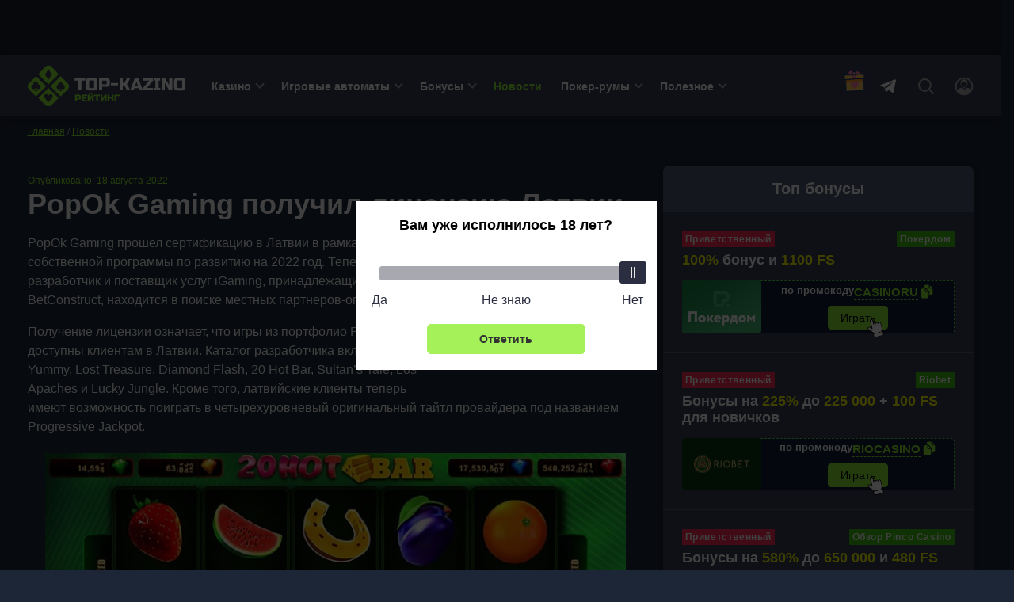

--- FILE ---
content_type: text/html; charset=UTF-8
request_url: https://top-kazino-rejting.com/popok-gaming-poluchil-litsenziyu-latvii/
body_size: 200604
content:
<!DOCTYPE html>
<html lang="ru-RU"
	prefix="og: https://ogp.me/ns#"  class="">
<head>
		<meta charset="UTF-8">
	<meta http-equiv="X-UA-Compatible" content="IE=edge">
    <meta name="viewport" content="width=device-width, initial-scale=1, user-scalable=no">

    <link rel="preload" href="/wp-content/themes/obzor-kazino/assets/js/main.js"  as="script" />
        
    <title>PopOk Gaming прошел латвийскую сертификацию</title>
	<meta name='robots' content='max-image-preview:large' />
<style>.wprv-box__head{max-height:90px;margin:0 0 10px;background:#1a1e2e;overflow:hidden;}.wprv-box__head .wprv-pc,.wprv-box__head .wprv-mobile{position:absolute;top:0; bottom:0; left:0; right:0;}.wprv-box__head{width:100%;position:relative;padding-bottom:calc(90 / 414 * 100%);}@media (min-width:768px){.wprv-box__head{padding-bottom:calc(80 / 1440 * 100%);}}</style>

<!-- All In One SEO Pack 3.7.1[368,442] -->
<meta name="description"  content="Провайдер PopOk Gaming успешно получил разрешительные документы, позволяющие ему вести деятельность в Латвии. Теперь местные игроки смогут запускать слоты производства компании." />

<script type="application/ld+json" class="aioseop-schema">{"@context":"https://schema.org","@graph":[{"@type":"Organization","@id":"https://top-kazino-rejting.com/#organization","url":"https://top-kazino-rejting.com/","name":"Top-kazino-rejting.com","sameAs":[]},{"@type":"WebSite","@id":"https://top-kazino-rejting.com/#website","url":"https://top-kazino-rejting.com/","name":"Top-kazino-rejting.com","publisher":{"@id":"https://top-kazino-rejting.com/#organization"}},{"@type":"WebPage","@id":"https://top-kazino-rejting.com/popok-gaming-poluchil-litsenziyu-latvii/#webpage","url":"https://top-kazino-rejting.com/popok-gaming-poluchil-litsenziyu-latvii/","inLanguage":"ru-RU","name":"PopOk Gaming получил лицензию Латвии","isPartOf":{"@id":"https://top-kazino-rejting.com/#website"},"breadcrumb":{"@id":"https://top-kazino-rejting.com/popok-gaming-poluchil-litsenziyu-latvii/#breadcrumblist"},"description":"Провайдер PopOk Gaming успешно получил разрешительные документы, позволяющие ему вести деятельность в Латвии. Теперь местные игроки смогут запускать слоты производства компании.","image":{"@type":"ImageObject","@id":"https://top-kazino-rejting.com/popok-gaming-poluchil-litsenziyu-latvii/#primaryimage","url":"https://top-kazino-rejting.com/wp-content/uploads/post/5029202/popok-gaming-poluchil-litsenziyu-latvii.jpg","width":244,"height":165},"primaryImageOfPage":{"@id":"https://top-kazino-rejting.com/popok-gaming-poluchil-litsenziyu-latvii/#primaryimage"},"datePublished":"2022-08-18T15:05:45+03:00","dateModified":"2022-08-24T06:29:36+03:00"},{"@type":"Article","@id":"https://top-kazino-rejting.com/popok-gaming-poluchil-litsenziyu-latvii/#article","isPartOf":{"@id":"https://top-kazino-rejting.com/popok-gaming-poluchil-litsenziyu-latvii/#webpage"},"author":{"@id":"https://top-kazino-rejting.com/author/afonina-anastatiya/#author"},"headline":"PopOk Gaming получил лицензию Латвии","datePublished":"2022-08-18T15:05:45+03:00","dateModified":"2022-08-24T06:29:36+03:00","commentCount":0,"mainEntityOfPage":{"@id":"https://top-kazino-rejting.com/popok-gaming-poluchil-litsenziyu-latvii/#webpage"},"publisher":{"@id":"https://top-kazino-rejting.com/#organization"},"articleSection":"Новости","image":{"@type":"ImageObject","@id":"https://top-kazino-rejting.com/popok-gaming-poluchil-litsenziyu-latvii/#primaryimage","url":"https://top-kazino-rejting.com/wp-content/uploads/post/5029202/popok-gaming-poluchil-litsenziyu-latvii.jpg","width":244,"height":165}},{"@type":"Person","@id":"https://top-kazino-rejting.com/author/afonina-anastatiya/#author","name":"afonina-anastatiya","sameAs":[]},{"@type":"BreadcrumbList","@id":"https://top-kazino-rejting.com/popok-gaming-poluchil-litsenziyu-latvii/#breadcrumblist","itemListElement":[{"@type":"ListItem","position":1,"item":{"@type":"WebPage","@id":"https://top-kazino-rejting.com/","url":"https://top-kazino-rejting.com/","name":"Рейтинг онлайн казино [year] - лучшие ТОП 10 на реальные деньги по выплатам в России"}},{"@type":"ListItem","position":2,"item":{"@type":"WebPage","@id":"https://top-kazino-rejting.com/popok-gaming-poluchil-litsenziyu-latvii/","url":"https://top-kazino-rejting.com/popok-gaming-poluchil-litsenziyu-latvii/","name":"PopOk Gaming получил лицензию Латвии"}}]}]}</script>
<link rel="canonical" href="https://top-kazino-rejting.com/popok-gaming-poluchil-litsenziyu-latvii/" />
<meta property="og:type" content="article" />
<meta property="og:title" content="PopOk Gaming прошел латвийскую сертификацию" />
<meta property="og:description" content="Провайдер PopOk Gaming успешно получил разрешительные документы, позволяющие ему вести деятельность в Латвии. Теперь местные игроки смогут запускать слоты производства компании." />
<meta property="og:url" content="https://top-kazino-rejting.com/popok-gaming-poluchil-litsenziyu-latvii/" />
<meta property="og:site_name" content="Top-kazino-rejting.com" />
<meta property="og:image" content="https://top-kazino-rejting.com/wp-content/uploads/top-kazino-rejting-og.png" />
<meta property="article:published_time" content="2022-08-18T15:05:45Z" />
<meta property="article:modified_time" content="2022-08-24T06:29:36Z" />
<meta property="og:image:secure_url" content="https://top-kazino-rejting.com/wp-content/uploads/top-kazino-rejting-og.png" />
<meta name="twitter:card" content="summary" />
<meta name="twitter:title" content="PopOk Gaming прошел латвийскую сертификацию" />
<meta name="twitter:description" content="Провайдер PopOk Gaming успешно получил разрешительные документы, позволяющие ему вести деятельность в Латвии. Теперь местные игроки смогут запускать слоты производства компании." />
<meta name="twitter:image" content="https://top-kazino-rejting.com/wp-content/uploads/top-kazino-rejting-og.png" />
<!-- All In One SEO Pack -->
<script>window.dataLayer = window.dataLayer || [];window.dataLayer.push( {'event':'pageType','eventCategory':'News','eventAction':'List','pageCategory':'Новость','pageName':'PopOk Gaming получил лицензию Латвии'} );</script>
<style id='classic-theme-styles-inline-css' type='text/css'>
/*! This file is auto-generated */
.wp-block-button__link{color:#fff;background-color:#32373c;border-radius:9999px;box-shadow:none;text-decoration:none;padding:calc(.667em + 2px) calc(1.333em + 2px);font-size:1.125em}.wp-block-file__button{background:#32373c;color:#fff;text-decoration:none}
</style>
<style id='global-styles-inline-css' type='text/css'>
body{--wp--preset--color--black: #000000;--wp--preset--color--cyan-bluish-gray: #abb8c3;--wp--preset--color--white: #ffffff;--wp--preset--color--pale-pink: #f78da7;--wp--preset--color--vivid-red: #cf2e2e;--wp--preset--color--luminous-vivid-orange: #ff6900;--wp--preset--color--luminous-vivid-amber: #fcb900;--wp--preset--color--light-green-cyan: #7bdcb5;--wp--preset--color--vivid-green-cyan: #00d084;--wp--preset--color--pale-cyan-blue: #8ed1fc;--wp--preset--color--vivid-cyan-blue: #0693e3;--wp--preset--color--vivid-purple: #9b51e0;--wp--preset--gradient--vivid-cyan-blue-to-vivid-purple: linear-gradient(135deg,rgba(6,147,227,1) 0%,rgb(155,81,224) 100%);--wp--preset--gradient--light-green-cyan-to-vivid-green-cyan: linear-gradient(135deg,rgb(122,220,180) 0%,rgb(0,208,130) 100%);--wp--preset--gradient--luminous-vivid-amber-to-luminous-vivid-orange: linear-gradient(135deg,rgba(252,185,0,1) 0%,rgba(255,105,0,1) 100%);--wp--preset--gradient--luminous-vivid-orange-to-vivid-red: linear-gradient(135deg,rgba(255,105,0,1) 0%,rgb(207,46,46) 100%);--wp--preset--gradient--very-light-gray-to-cyan-bluish-gray: linear-gradient(135deg,rgb(238,238,238) 0%,rgb(169,184,195) 100%);--wp--preset--gradient--cool-to-warm-spectrum: linear-gradient(135deg,rgb(74,234,220) 0%,rgb(151,120,209) 20%,rgb(207,42,186) 40%,rgb(238,44,130) 60%,rgb(251,105,98) 80%,rgb(254,248,76) 100%);--wp--preset--gradient--blush-light-purple: linear-gradient(135deg,rgb(255,206,236) 0%,rgb(152,150,240) 100%);--wp--preset--gradient--blush-bordeaux: linear-gradient(135deg,rgb(254,205,165) 0%,rgb(254,45,45) 50%,rgb(107,0,62) 100%);--wp--preset--gradient--luminous-dusk: linear-gradient(135deg,rgb(255,203,112) 0%,rgb(199,81,192) 50%,rgb(65,88,208) 100%);--wp--preset--gradient--pale-ocean: linear-gradient(135deg,rgb(255,245,203) 0%,rgb(182,227,212) 50%,rgb(51,167,181) 100%);--wp--preset--gradient--electric-grass: linear-gradient(135deg,rgb(202,248,128) 0%,rgb(113,206,126) 100%);--wp--preset--gradient--midnight: linear-gradient(135deg,rgb(2,3,129) 0%,rgb(40,116,252) 100%);--wp--preset--font-size--small: 13px;--wp--preset--font-size--medium: 20px;--wp--preset--font-size--large: 36px;--wp--preset--font-size--x-large: 42px;--wp--preset--spacing--20: 0.44rem;--wp--preset--spacing--30: 0.67rem;--wp--preset--spacing--40: 1rem;--wp--preset--spacing--50: 1.5rem;--wp--preset--spacing--60: 2.25rem;--wp--preset--spacing--70: 3.38rem;--wp--preset--spacing--80: 5.06rem;--wp--preset--shadow--natural: 6px 6px 9px rgba(0, 0, 0, 0.2);--wp--preset--shadow--deep: 12px 12px 50px rgba(0, 0, 0, 0.4);--wp--preset--shadow--sharp: 6px 6px 0px rgba(0, 0, 0, 0.2);--wp--preset--shadow--outlined: 6px 6px 0px -3px rgba(255, 255, 255, 1), 6px 6px rgba(0, 0, 0, 1);--wp--preset--shadow--crisp: 6px 6px 0px rgba(0, 0, 0, 1);}:where(.is-layout-flex){gap: 0.5em;}:where(.is-layout-grid){gap: 0.5em;}body .is-layout-flex{display: flex;}body .is-layout-flex{flex-wrap: wrap;align-items: center;}body .is-layout-flex > *{margin: 0;}body .is-layout-grid{display: grid;}body .is-layout-grid > *{margin: 0;}:where(.wp-block-columns.is-layout-flex){gap: 2em;}:where(.wp-block-columns.is-layout-grid){gap: 2em;}:where(.wp-block-post-template.is-layout-flex){gap: 1.25em;}:where(.wp-block-post-template.is-layout-grid){gap: 1.25em;}.has-black-color{color: var(--wp--preset--color--black) !important;}.has-cyan-bluish-gray-color{color: var(--wp--preset--color--cyan-bluish-gray) !important;}.has-white-color{color: var(--wp--preset--color--white) !important;}.has-pale-pink-color{color: var(--wp--preset--color--pale-pink) !important;}.has-vivid-red-color{color: var(--wp--preset--color--vivid-red) !important;}.has-luminous-vivid-orange-color{color: var(--wp--preset--color--luminous-vivid-orange) !important;}.has-luminous-vivid-amber-color{color: var(--wp--preset--color--luminous-vivid-amber) !important;}.has-light-green-cyan-color{color: var(--wp--preset--color--light-green-cyan) !important;}.has-vivid-green-cyan-color{color: var(--wp--preset--color--vivid-green-cyan) !important;}.has-pale-cyan-blue-color{color: var(--wp--preset--color--pale-cyan-blue) !important;}.has-vivid-cyan-blue-color{color: var(--wp--preset--color--vivid-cyan-blue) !important;}.has-vivid-purple-color{color: var(--wp--preset--color--vivid-purple) !important;}.has-black-background-color{background-color: var(--wp--preset--color--black) !important;}.has-cyan-bluish-gray-background-color{background-color: var(--wp--preset--color--cyan-bluish-gray) !important;}.has-white-background-color{background-color: var(--wp--preset--color--white) !important;}.has-pale-pink-background-color{background-color: var(--wp--preset--color--pale-pink) !important;}.has-vivid-red-background-color{background-color: var(--wp--preset--color--vivid-red) !important;}.has-luminous-vivid-orange-background-color{background-color: var(--wp--preset--color--luminous-vivid-orange) !important;}.has-luminous-vivid-amber-background-color{background-color: var(--wp--preset--color--luminous-vivid-amber) !important;}.has-light-green-cyan-background-color{background-color: var(--wp--preset--color--light-green-cyan) !important;}.has-vivid-green-cyan-background-color{background-color: var(--wp--preset--color--vivid-green-cyan) !important;}.has-pale-cyan-blue-background-color{background-color: var(--wp--preset--color--pale-cyan-blue) !important;}.has-vivid-cyan-blue-background-color{background-color: var(--wp--preset--color--vivid-cyan-blue) !important;}.has-vivid-purple-background-color{background-color: var(--wp--preset--color--vivid-purple) !important;}.has-black-border-color{border-color: var(--wp--preset--color--black) !important;}.has-cyan-bluish-gray-border-color{border-color: var(--wp--preset--color--cyan-bluish-gray) !important;}.has-white-border-color{border-color: var(--wp--preset--color--white) !important;}.has-pale-pink-border-color{border-color: var(--wp--preset--color--pale-pink) !important;}.has-vivid-red-border-color{border-color: var(--wp--preset--color--vivid-red) !important;}.has-luminous-vivid-orange-border-color{border-color: var(--wp--preset--color--luminous-vivid-orange) !important;}.has-luminous-vivid-amber-border-color{border-color: var(--wp--preset--color--luminous-vivid-amber) !important;}.has-light-green-cyan-border-color{border-color: var(--wp--preset--color--light-green-cyan) !important;}.has-vivid-green-cyan-border-color{border-color: var(--wp--preset--color--vivid-green-cyan) !important;}.has-pale-cyan-blue-border-color{border-color: var(--wp--preset--color--pale-cyan-blue) !important;}.has-vivid-cyan-blue-border-color{border-color: var(--wp--preset--color--vivid-cyan-blue) !important;}.has-vivid-purple-border-color{border-color: var(--wp--preset--color--vivid-purple) !important;}.has-vivid-cyan-blue-to-vivid-purple-gradient-background{background: var(--wp--preset--gradient--vivid-cyan-blue-to-vivid-purple) !important;}.has-light-green-cyan-to-vivid-green-cyan-gradient-background{background: var(--wp--preset--gradient--light-green-cyan-to-vivid-green-cyan) !important;}.has-luminous-vivid-amber-to-luminous-vivid-orange-gradient-background{background: var(--wp--preset--gradient--luminous-vivid-amber-to-luminous-vivid-orange) !important;}.has-luminous-vivid-orange-to-vivid-red-gradient-background{background: var(--wp--preset--gradient--luminous-vivid-orange-to-vivid-red) !important;}.has-very-light-gray-to-cyan-bluish-gray-gradient-background{background: var(--wp--preset--gradient--very-light-gray-to-cyan-bluish-gray) !important;}.has-cool-to-warm-spectrum-gradient-background{background: var(--wp--preset--gradient--cool-to-warm-spectrum) !important;}.has-blush-light-purple-gradient-background{background: var(--wp--preset--gradient--blush-light-purple) !important;}.has-blush-bordeaux-gradient-background{background: var(--wp--preset--gradient--blush-bordeaux) !important;}.has-luminous-dusk-gradient-background{background: var(--wp--preset--gradient--luminous-dusk) !important;}.has-pale-ocean-gradient-background{background: var(--wp--preset--gradient--pale-ocean) !important;}.has-electric-grass-gradient-background{background: var(--wp--preset--gradient--electric-grass) !important;}.has-midnight-gradient-background{background: var(--wp--preset--gradient--midnight) !important;}.has-small-font-size{font-size: var(--wp--preset--font-size--small) !important;}.has-medium-font-size{font-size: var(--wp--preset--font-size--medium) !important;}.has-large-font-size{font-size: var(--wp--preset--font-size--large) !important;}.has-x-large-font-size{font-size: var(--wp--preset--font-size--x-large) !important;}
.wp-block-navigation a:where(:not(.wp-element-button)){color: inherit;}
:where(.wp-block-post-template.is-layout-flex){gap: 1.25em;}:where(.wp-block-post-template.is-layout-grid){gap: 1.25em;}
:where(.wp-block-columns.is-layout-flex){gap: 2em;}:where(.wp-block-columns.is-layout-grid){gap: 2em;}
.wp-block-pullquote{font-size: 1.5em;line-height: 1.6;}
</style>
<link rel='stylesheet' id='tablepress-custom-css' href='https://top-kazino-rejting.com/wp-content/tablepress-custom.min.css?ver=1' type='text/css' media='all' />
<link rel="prefetch" href="https://top-kazino-rejting.com/wp-content/plugins/helpful-source/assets/modal/modal.js" as="script">
<link rel="icon" href="https://top-kazino-rejting.com/wp-content/uploads/cropped-favicon-32x32.png" sizes="32x32" />
<link rel="icon" href="https://top-kazino-rejting.com/wp-content/uploads/cropped-favicon-192x192.png" sizes="192x192" />
<link rel="apple-touch-icon" href="https://top-kazino-rejting.com/wp-content/uploads/cropped-favicon-180x180.png" />
<meta name="msapplication-TileImage" content="https://top-kazino-rejting.com/wp-content/uploads/cropped-favicon-270x270.png" />
		<style type="text/css" id="wp-custom-css">
			a[href*="t.me/CasinoRu_channel"] {
display: none !important;
}
.jw-state-idle .jw-controls {
    background: none !important;
}

.jw-state-idle .jw-display-icon-container .jw-svg-icon-play {
    color: rgba(255, 255, 255, 0) !important;
    background-image: url("data:image/svg+xml,%3Csvg xmlns='http://www.w3.org/2000/svg' height='100%25' version='1.1' viewBox='0 0 68 48' width='100%25'%3E%3Cpath class='ytp-large-play-button-bg' d='M66.52,7.74c-0.78-2.93-2.49-5.41-5.42-6.19C55.79,.13,34,0,34,0S12.21,.13,6.9,1.55 C3.97,2.33,2.27,4.81,1.48,7.74C0.06,13.05,0,24,0,24s0.06,10.95,1.48,16.26c0.78,2.93,2.49,5.41,5.42,6.19 C12.21,47.87,34,48,34,48s21.79-0.13,27.1-1.55c2.93-0.78,4.64-3.26,5.42-6.19C67.94,34.95,68,24,68,24S67.94,13.05,66.52,7.74z' fill='%23f00'%3E%3C/path%3E%3Cpath d='M 45,24 27,14 27,34' fill='%23fff'%3E%3C/path%3E%3C/svg%3E");
    background-repeat: no-repeat;
    background-position: center;
}

.jw-state-idle .jw-display-icon-container .jw-button-color:hover {
    opacity: 0.8;
}


.noUi-marker-horizontal.noUi-marker-large {
	background: #fff !important;
}

.popup__heading {
	border-bottom: solid #707070 1px !important;
}
		</style>
			<script type="text/javascript">
		var _ajaxurl  = 'https://top-kazino-rejting.com/wp-admin/admin-ajax.php';
	</script>

	
	<style>/*! normalize.css v8.0.1 | MIT License | github.com/necolas/normalize.css */
html{line-height:1.15;-webkit-text-size-adjust:100%}body{margin:0}main{display:block}h1{font-size:2em;margin:.67em 0}hr{box-sizing:content-box;height:0;overflow:visible}pre{font-family:monospace,monospace;font-size:1em}a{background-color:transparent}abbr[title]{border-bottom:none;text-decoration:underline;text-decoration:underline dotted}b,strong{font-weight:bolder}code,kbd,samp{font-family:monospace,monospace;font-size:1em}small{font-size:80%}sub,sup{font-size:75%;line-height:0;position:relative;vertical-align:baseline}sub{bottom:-.25em}sup{top:-.5em}img{border-style:none}button,input,optgroup,select,textarea{font-family:inherit;font-size:100%;line-height:1.15;margin:0}button,input{overflow:visible}button,select{text-transform:none}button,[type=button],[type=reset],[type=submit]{-webkit-appearance:button}button::-moz-focus-inner,[type=button]::-moz-focus-inner,[type=reset]::-moz-focus-inner,[type=submit]::-moz-focus-inner{border-style:none;padding:0}button:-moz-focusring,[type=button]:-moz-focusring,[type=reset]:-moz-focusring,[type=submit]:-moz-focusring{outline:1px dotted ButtonText}fieldset{padding:.35em .75em .625em}legend{box-sizing:border-box;color:inherit;display:table;max-width:100%;padding:0;white-space:normal}progress{vertical-align:baseline}textarea{overflow:auto}[type=checkbox],[type=radio]{box-sizing:border-box;padding:0}[type=number]::-webkit-inner-spin-button,[type=number]::-webkit-outer-spin-button{height:auto}[type=search]{-webkit-appearance:textfield;outline-offset:-2px}[type=search]::-webkit-search-decoration{-webkit-appearance:none}::-webkit-file-upload-button{-webkit-appearance:button;font:inherit}details{display:block}summary{display:list-item}template{display:none}[hidden]{display:none}h1{font-weight:bold;font-size:36px;line-height:42px;margin:0 0 15px}h2,.h2{font-weight:bold;font-size:30px;line-height:36px}h3{font-weight:bold;font-size:24px;line-height:28px}h4{font-weight:bold;font-size:18px;line-height:27px}h5{font-weight:bold;font-size:16px;line-height:19px}@media (max-width:768px){h1,h2{font-weight:bold;font-size:20px;line-height:23px;margin:0 0 5px}}.btn,.comment-reply-link{padding:8px;border-radius:4px;font-size:16px;line-height:18px;text-align:center;cursor:pointer;text-decoration:none;display:inline-block}.small{font-size:14px}.btn-light,.comment-reply-link{border:1px solid #78787a;color:#FFF;position:relative;overflow:hidden;z-index:1}.btn-light::before,.comment-reply-link:before{content:"";position:absolute;z-index:-1;top:0;left:0;right:0;bottom:0;background:#78787a;-webkit-transform:scaleX(0);transform:scaleX(0);-webkit-transform-origin:0 50%;transform-origin:0 50%;-webkit-transition-property:transform;transition-property:transform;-webkit-transition-duration:.3s;transition-duration:.3s;-webkit-transition-timing-function:ease-out;transition-timing-function:ease-out}.btn-light:hover,.comment-reply-link:hover{color:#fff}.open-auth{font-weight:bold;border:1px solid #AEAEB2;color:#AEAEB2;background-color:#fff;padding:8px 24px}.btn-orange{background:#8EEE32;color:#000;border:1px solid #8EEE32;position:relative;z-index:1}.btn-orange:hover{color:#000}.widget .game .btn-orange{color:#000;font-weight:bold}.btn-orange:before{content:"";position:absolute;z-index:-1;top:0;left:0;right:0;bottom:0;background:#5fe334;transform:scaleX(0);transform-origin:0 50%;transition-property:transform;transition-duration:.3s;transition-timing-function:ease-out}.btn-light:hover::before,.comment-reply-link:hover:before,.btn-orange:hover:before{transform:scaleX(1)}.btn-white{background:rgba(83,93,118,.3);border:1px solid rgba(124,138,171,.1);border-radius:4px;border:1px solid #AEAEB2;cursor:default}.more-country{border-bottom:1px dashed #007AFF;text-decoration:none;color:#007AFF;cursor:pointer}.more-country:hover{border-bottom-color:transparent}.btn-center{display:table;width:230px;margin:30px auto}.btn-more{display:table;padding:15px 24px;margin:30px auto}.load-more,.load-more-comments{width:240px;height:48px;border-radius:4px;font-weight:bold;font-size:16px;line-height:19px;text-align:center;margin:36px auto;border:0;display:block;cursor:pointer;transition:ease all .3s;position:relative;overflow:hidden;background:#374056;border:1px solid #7E879A;color:#FFF}.btn.btn-light.btn-more{background:#374056}.load-more::before,.load-more-comments::before{position:absolute;top:0;left:-75%;z-index:2;display:block;content:'';width:50%;height:100%;background:-webkit-linear-gradient(left,rgba(255,255,255,0) 0,rgba(255,255,255,.6) 100%);background:linear-gradient(to right,rgba(255,255,255,0) 0,rgba(255,255,255,.6) 100%);-webkit-transform:skewX(-25deg);transform:skewX(-25deg)}.load-more:hover,.load-more-comments:hover{color:#8EEE32}.load-more[data-ids="[]"]{display:none}.load-more.loading:before,.load-more-comments.loading::before{-webkit-animation:shine .75s;animation:shine .75s}@-webkit-keyframes shine{100%{left:125%}}@keyframes shine{100%{left:125%}}.btn-red{border:1px solid #ff2d55;color:#fff;background-color:#ff2d55;position:relative;overflow:hidden;z-index:1}.btn-red:before{content:"";position:absolute;z-index:-1;top:0;left:0;right:0;bottom:0;background:#fd0000;-webkit-transform:scaleX(0);transform:scaleX(0);-webkit-transform-origin:0 50%;transform-origin:0 50%;-webkit-transition-property:transform;transition-property:transform;-webkit-transition-duration:.3s;transition-duration:.3s;-webkit-transition-timing-function:ease-out;transition-timing-function:ease-out}.btn-red:hover{color:#fff}.btn-red:hover:before{-webkit-transform:scaleX(1);transform:scaleX(1)}.sb-search-container{position:relative;width:48px;height:48px;z-index:2}.sb-search{position:absolute;right:0;width:0;min-width:48px;height:48px;float:right;overflow:hidden;-webkit-transition:width .3s;-moz-transition:width .3s;transition:width .3s;-webkit-backface-visibility:hidden}.sb-search-input{position:absolute;top:0;right:40px;border:0;outline:0;background:transparent;width:calc(100% - 80px);height:48px;margin:0;z-index:10;padding:8px 15px 8px 15px;font-family:inherit;color:#2c3e50}input[type=search].sb-search-input{-webkit-appearance:none;-webkit-border-radius:0;font-size:14px;line-height:16px;color:#AEAEB2}.sb-search-input::-webkit-input-placeholder{color:#AEAEB2}.sb-search-input:-moz-placeholder{color:#AEAEB2}.sb-search-input::-moz-placeholder{color:#AEAEB2}.sb-search-input:-ms-input-placeholder{color:#AEAEB2}#sb-search .sb-icon-search,#sb-search .sb-search-submit{width:48px;height:48px;display:flex;position:absolute;right:0;top:0;padding:0;margin:0;-ms-align-items:center;align-items:center;justify-content:center;cursor:pointer}.sb-search-submit{background:#fff;-ms-filter:"progid:DXImageTransform.Microsoft.Alpha(Opacity=0)";filter:alpha(opacity=0);opacity:0;color:transparent;border:0;outline:0;z-index:-1}.sb-icon-search{color:#9a9d9f;;z-index:90}.sb-search.sb-search-open,.no-js .sb-search{width:840px;background:#374056}.sb-search.sb-search-open .sb-icon-search,.no-js .sb-search .sb-icon-search{color:#fff;z-index:11}.sb-search.sb-search-open .sb-search-submit,.no-js .sb-search .sb-search-submit{z-index:90}.sb-search.sb-search-open .sb-search-input{background:#63708c;border-radius:12px}.icon-close{display:none}.sb-search.sb-search-open .icon-close{display:block}.sb-search.sb-search-open .icon-search,input[type=search i]::-webkit-search-cancel-button{display:none}@media screen and (max-width:1120px){.sb-search.sb-search-open{width:350px}}.mlives-row{display:flex;flex-wrap:wrap}.mlives-col-20{width:20%;max-width:20%;flex:0 0 20%}.mlives-col-25{width:25%;max-width:25%;flex:0 0 25%}.mlives-col-33{width:33.333333%;max-width:33.333333%;flex:0 0 33.333333%}.mlives-col-40{width:40%;max-width:40%;flex:0 0 40%}.mlives-col-66{width:66.666666%;max-width:66.666666%;flex:0 0 66.666666%}.mlives-col-100{width:100%;max-width:100%;flex:0 0 100%}.mlives-page *{box-sizing:border-box!important}.mlives-result-type__heading{width:100%;max-width:100%;flex:0 0 100%;background-color:#313131;padding:7px 12px 9px;color:#fff;font-size:17px;font-weight:bold}.mlives-result-type{background-color:#374156;margin-top:0;display:flex;flex-wrap:wrap;border-radius:0 10px 10px 10px}.mlives-page-item__image{max-width:100%;width:100%;height:170px;object-fit:cover;margin-bottom:5px}.mlives-page-item{padding:10px}.mlives-page-items{border:0;position:relative}.mlives-page-item.mlives-col-25:nth-of-type(4n + 4){border-right:none}.mlives-page-item__inner_wrapper a{text-decoration:none}.mlives-page-item__title{font-size:15px;line-height:1.2em;color:#8fef32;font-weight:bold!important;text-decoration:underline!important}.mlives-page-item__description{font-size:13px;margin-top:5px;color:#fff;text-decoration:none!important}.mlives-search-panel{margin-bottom:20px}.mlives-search-panel__title{font-size:13px;font-weight:bold;margin-bottom:5px;display:block}.mlives-search-panel__input-wrapper{padding-right:15px}.mlives-search-panel__input{border:1px solid #ccc;border-radius:0;font-family:inherit;height:31px;padding:5px 10px 7px;width:200px;max-width:200px}.mlives-search-panel__submit{font-family:inherit;height:31px;padding:5px 10px 7px;border-radius:0;border:0!important;outline:0!important;cursor:pointer;background-color:#313131;border:1px solid #313131;width:120px;max-width:120px;color:#fff}.mlives-search-panel__submit-wrapper{display:flex;align-items:flex-end}.mlives-page__inner-wrapper{margin-top:15px}.mlives-page__inner-wrapper>*{order:1}.mlives-page__inner-wrapper .mlives-page__tabs{order:0;border-radius:10px 10px 0 0;overflow:hidden;width:auto;max-width:max-content}.mlives-page__tab{background-color:#374156;color:#313131;padding:5px 15px 7px;cursor:pointer;font-size:15px;transition:.3s}.mlives-page__tab.active{background-color:#8fef32;color:#374156;pointer-events:none}.mlives-page__tab:hover{background-color:#313131;color:#fff}.mlives-page__tab{border-bottom:1px solid #1d2637}.mlives-page__last-of-type{border-right:none}.mlives-result-type{display:none}.mlives-result-type.active{display:flex}.mlives-pagination{display:flex!important;flex-wrap:wrap!important;margin:0!important;margin-top:20px!important;width:100%!important;padding-left:0}.mlives-pagination__item{display:block;margin-right:10px;border-radius:5px;overflow:hidden}.mlives-pagination__link{display:block;background-color:#e0e0e0;color:#313131;padding:5px 14px;transition:.3s}.mlives-pagination__item.active .mlives-pagination__link,.mlives-pagination__link:hover{background-color:#313131;color:#fff}.mlives-pagination__item{margin-bottom:10px}@media(max-width:991px){.mlives-col-lg-33{width:33.333333%;max-width:33.333333%;flex:0 0 33.333333%}.mlives-page-item.mlives-col-lg-33:nth-of-type(4n + 4){border-right:1px solid #ccc}.mlives-page-item.mlives-col-lg-33:nth-of-type(3n + 3){border-right:none}.mlives-page__tab{font-size:13px}.mlives-page-item__title{font-size:13px}.mlives-page-item__description{font-size:12px}}@media(max-width:776px){.mlives-col-md-50{width:50%;max-width:50%;flex:0 0 50%}.mlives-page-item.mlives-col-md-50:nth-of-type(3n + 3){border-right:1px solid #ccc}.mlives-page-item.mlives-col-md-50:nth-of-type(2n + 2){border-right:none}.mlives-page__tab{font-size:13px}.mlives-page-item__title{font-size:13px}.mlives-page-item__description{font-size:12px}.mlives-page-item__image{display:block;border-radius:4px}}@media(max-width:500px){.mlives-col-sm-100{width:100%;max-width:100%;flex:0 0 100%}.mlives-page-item.mlives-col-sm-100{border-bottom:1px solid #1d2637}.mlives-page-item.mlives-col-sm-100:last-child{border-bottom:none}.mlives-page-item.mlives-col-sm-100:nth-of-type(1n + 1){border-right:none}.mlives-page__tab{font-size:11px}.mlives-page-item__title{font-size:12px}.mlives-page-item__image{height:auto}.mlives-search-panel__input,.mlives-search-panel__submit-wrapper,.mlives-search-panel__submit{width:100%;max-width:100%}.mlives-search-panel__input-wrapper{padding-right:0;width:100%;max-width:100%}}.mlives-col-100{width:100%;max-width:100%;flex:0 0 100%}.mlives-results{position:absolute;z-index:50;min-width:270px;max-width:360px;border-radius:10px;overflow:hidden}.mlives-results__image{object-fit:cover;max-width:35px;max-height:35px;margin-right:10px}.mlives-results__image-wrapper{width:80px;height:70px;overflow:hidden}.mlives-results__title{font-weight:bold;margin-bottom:5px;opacity:.88;line-height:1.3em!important;text-decoration:none!important}.mlives-results__content{flex:1 0;font-size:13px;line-height:1.3em!important}.mlives-results__content *{text-decoration:none!important}.mlives-results__item{padding:10px 10px 10px 10px;border-bottom:1px solid #ccc}.mlives-results__item:last-of-type{margin-bottom:0}.mlives-results__item a{color:#333}.mlives-results__item:hover .mlives-results__title{opacity:1}.mlives-results__button{border:0!important;outline:0!important;box-shadow:none!important;cursor:pointer;position:relative;z-index:5;order:0;max-width:100%;width:100%;text-align:center;padding:10px 0 10px;background-color:#566075;border-right:1px solid #ccc!important;transition:.3s;font-size:14px;font-weight:500;line-height:1em;display:flex;align-items:center;text-align:center;justify-content:center}.mlives-results__button:last-of-type{border:0!important}.mlives-results__button.active{pointer-events:none;background-color:#8fef33;color:#fff;color:#1d2637}.mlives-results__button:hover{background-color:#313131;color:#fff}.mlives-results__block{order:1;background-color:#fff;overflow:hidden;display:none;border:1px solid #ccc!important;border-bottom:none!important}.mlives-results__content{text-align:left!important}.mlives-results__excerpt{margin-bottom:0!important}.mlives-results__block.active{display:block}.mlives-results__show-all{order:2;width:100%;background-color:#e0e0e0;text-align:center;font-size:13px;padding:7px 0 10px;color:#313131;transition:.3s}.mlives-results__show-all:hover{color:#fff;background-color:#313131}.mlives-results__content{text-align:left}.mlives-buttons{border-radius:10px 10px 0 0;overflow:hidden;flex-direction:row;flex-wrap:nowrap}.widget{background:#535D76;box-shadow:0 2px 7px rgba(0,0,0,.2);border-radius:8px;width:100%}.widget+.widget{margin-top:24px}.widget__expert{padding-bottom:24px}.widget-title{font-weight:bold;font-size:20px;line-height:23px;color:#FFF;padding:18px 24px;text-align:center}.widget .item{padding:24px;background:#374056}.widget .item:after{content:'';display:block;clear:both}.widget .item+.item{border-top:1px solid rgba(229,229,234,.2);clear:both}.item__logo{border-radius:4px;width:100px;margin-right:15px;display:block;float:left;min-height:66px;position:relative;overflow:hidden}.item__logo img{display:block}.item__name{font-weight:bold;font-size:16px;line-height:26px;color:#FFF;text-decoration:none;float:left;max-width:155px}.widget .item__name:hover{color:#8EEE32}.widget .item__rate{float:right}.widget .item__rate .star-full{width:15px;height:14px}.widget .item__description{color:#CAD0E0;clear:right;font-size:16px;line-height:19px}.widget .item__description span{color:#FAFF00;font-weight:bold}.widget .item__description .icon-gift{display:none}.widget .line{float:left;clear:both;font-size:14px;color:#999}.widget .copy-code{margin-right:2px;font-size:15px}.btn-orange{float:right}.item__more{padding:20px;font-size:16px;line-height:19px;text-align:center;text-decoration-line:underline;color:#FAFF00;display:block;text-align:center}.item__more:hover{text-decoration:none}.item__brands{font-size:12px;line-height:14px;color:#AEAEB2;clear:right}.item.game .btn{white-space:nowrap;width:fit-content}.bonus .item__description{font-weight:bold;font-size:18px;line-height:21px;color:#FFF}.bonus-type{background:#FF2D55;padding:3px 4px;font-weight:bold;font-size:12px;line-height:14px;letter-spacing:.05em;color:#FFF;margin-bottom:6px;display:inline-block}.item__logo::before{position:absolute;top:0;left:-75%;z-index:2;display:block;content:'';width:50%;height:100%;background:-webkit-linear-gradient(left,rgba(255,255,255,0) 0,rgba(255,255,255,.3) 100%);background:linear-gradient(to right,rgba(255,255,255,0) 0,rgba(255,255,255,.3) 100%);-webkit-transform:skewX(-25deg);transform:skewX(-25deg)}.item__logo:hover::before{-webkit-animation:shine .75s;animation:shine .75s}@-webkit-keyframes shine{100%{left:125%}}@keyframes shine{100%{left:125%}}@media (max-width:768px),(orientation:landscape) and (max-width:860px){.sidebar{clear:both;min-width:100%;max-width:100%;margin-top:36px}}.sidebar .last-news .post__thumb{border-radius:4px}.sidebar .star-rating{margin:0;height:32px}.sidebar .star-rating .screen-reader-text{clip:inherit;clip-path:inherit;height:inherit;width:inherit;overflow:inherit;right:0;position:inherit!important;line-height:32px}.labels{display:flex;justify-content:space-between}.labels .bonus-holder{background:#3bc40b}.item__bonus__container{background:linear-gradient(0deg,#111B32,#111B32);border-radius:4px;padding:10px;border:dashed 1px #5CE355;position:relative;float:left;width:100%;clear:both;margin-top:10px}.copy-code__label{font-size:13px;line-height:16px;color:#FFF;font-weight:bold}.bonus__contener__promo{position:relative;display:grid;align-items:center;grid-template-columns:100px 1fr;width:100%;background:linear-gradient(0deg,#111B32,#111B32);border:dashed 1px #5CE355;text-align:center;margin-top:15px;border-radius:4px;clear:both}.bonus__contener__promo .line,.bonus__contener__promo .btn{float:none}.bonus__contener__promo .line{grid-row:1 / 2;display:flex;justify-content:center;column-gap:5px}.bonus__contener__promo .btn{padding:5px 15px;grid-row:2 / 3;margin:0 auto}.bonus__contener__promo .copy-code:after{right:-33px!important}.bonus__contener__promo .item__logo{margin:-1px;grid-row:1 / 3}.item.game{display:flex;flex-direction:row;gap:15px}.item.game .item__logo{margin:0;min-width:100px;float:none;height:66px}.item-content{width:100%;display:flex;flex-direction:column;gap:10px;overflow:hidden}.item-name-block{display:flex;flex-direction:row;width:100%;gap:5px;justify-content:space-between}.item-header{display:flex;flex-direction:column;overflow:hidden}.item.game .item__rate{float:none;display:flex;flex-direction:row;align-items:center;height:fit-content;gap:3px}.item.game:after{display:none}.item.game .item__name{max-width:100%;white-space:nowrap;text-overflow:ellipsis;overflow:hidden}@media (max-width:410px){.bonus__contener__promo{grid-template-columns:91px 1fr}.bonus__contener__promo .item__logo{min-height:60px;width:91px}.bonus__contener__promo .copy-code__label{font-size:12px}.bonus__contener__promo .copy-code{font-size:13px}.bonus__contener__promo .btn{padding:3px 13px}}}@media (min-width:768px) and (max-width:1120px){.sidebar{clear:both;width:100%;float:none;min-width:100%}.widget-body{display:grid;grid-template-columns:1fr 1fr;gap:1px}.widget .item+.item{border:0}.item.game .item__name{max-width:45%}}#share{display:flex;color:#666;font-weight:bold;align-items:center;margin-bottom:31px;justify-content:center;clear:both;margin-top:15px;float:left;width:100%}@media (max-width:350px){#share{flex-wrap:wrap}#share span{flex:1 1 100%;margin-bottom:6px}}#share .social_share{padding:0;margin-left:5px;color:#fff;line-height:normal;position:relative;display:inline-block;width:32px;height:32px;border-radius:100%;vertical-align:top;border:0;display:flex;align-items:center;justify-content:center;cursor:pointer}#share .social_share[data-type=twitter]{background:#000}#share .social_share[data-type=fb]{background:#3b5998}#share .social_share[data-type=vk]{background:#4680c2}#share .social_share[data-type=whatsapp]{background:#25d366}#share .social_share[data-type=viber]{background:#6459a6}#share .social_share[data-type=telegram]{background:#64a9dc}#share .social_share svg{width:20px;height:20px;fill:#fff;transition:all ease-in-out .5s}#share .social_share[data-type=whatsapp] svg{margin-left:3px}*{box-sizing:border-box;outline:0}a{color:#8EEE32;transition:ease all .3s}a:hover{text-decoration:none;color:#00A3FF}img{max-width:100%;height:inherit}.menu__main.menu__default{flex-grow:1;margin-left:20px}.header__link{display:block;margin:0 10px;padding:10px 10px 10px 45px;text-decoration:none;background:url(/wp-content/themes/obzor-kazino/assets/images/icons/social/telegram.svg) no-repeat left 10px center;background-size:20px 20px;border:1px solid #fff;border-radius:5px;max-width:200px}.header__link:hover{opacity:.8}.header__link--desktop{display:none}.container{max-width:1224px;margin-right:auto;margin-left:auto;padding:0 15px}.container:after{content:"";display:block;clear:both}.container.flex{margin-top:36px}.main{flex:1;padding-right:24px;width:calc(100% - 392px);float:left}.main.full{width:100%}.sidebar{flex:0 392px;width:392px;float:right;margin-bottom:30px}body{font-family:-apple-system,BlinkMacSystemFont,Roboto,'Helvetica Neue',Helvetica,Arial,sans-serif;font-size:18px;line-height:27px;overflow-x:hidden;color:#FFF;background:#1D2637}#header{position:relative;display:flex;flex-direction:row;flex-wrap:wrap;justify-content:space-between;align-items:center;padding-top:12px;padding-bottom:12px;z-index:5}#header:before{content:'';position:absolute;z-index:-1;top:0;left:50%;width:100vw;height:100%;margin-left:-50vw;background:#374056;box-shadow:0 4px 12px rgba(0,0,0,.12)}.logo__link,.logo__link img{display:block}.hamburger{display:none;outline:0}.menu__dropdown{display:flex;flex-direction:row;margin:0;padding:0;list-style:none}.menu__dropdown li{padding:10px 12px;position:relative}.menu__dropdown a{font-size:14px;line-height:16px;text-decoration:none;color:#fff;display:block;font-weight:bold}.menu__dropdown ul{list-style:none;margin:10px 0 0 0;padding:0;visibility:hidden;opacity:0;position:absolute;transition:all .5s ease;left:10px;top:26px;display:none;z-index:3;background:#384156;box-shadow:0 2px 45px rgba(178,165,105,.25);min-width:220px}.menu__main a:hover,.menu__main .active>a{color:#8EEE32}.menu__dropdown li:hover>ul,.menu__dropdown li ul:hover{visibility:visible;opacity:1;display:block}.menu__dropdown li li{clear:both;width:100%;padding:0}.menu__dropdown li li a:hover,.menu__dropdown li li.active{background:rgba(0,0,0,.08)}.menu__dropdown li li a{padding:10px 20px}.menu__dropdown>li:hover>a,.menu__dropdown>li.active>a{color:#8EEE32}.caret{display:inline-block;width:8px;height:8px;border-right:solid #aeaeb2 1.5px;border-bottom:solid #aeaeb2 1.5px;transform:rotateZ(45deg);transform-origin:100%;margin:0 0 0 6px}.menu__dropdown li:hover .caret,.menu__dropdown li:focus-within .caret{border-right:solid #8EEE32 1.5px;border-bottom:solid #8EEE32 1.5px}.menu__dropdown .submenu .has-children:hover .submenu{left:96%;position:absolute;top:-10px}.menu__dropdown .has-children .has-children .caret{float:right;transform:rotate(-45deg);position:absolute;right:15px;top:10px}.menu__dropdown .submenu li:hover>a{background:rgba(0,0,0,.08)}.menu__hidden{display:none}.menu__dropdown>li{display:flex;flex-direction:row-reverse;align-items:center}.gifd{display:block;background:url(/wp-content/themes/obzor-kazino/assets/images/gift.svg) 0 0;width:36px;height:36px}.icon{width:24px;height:24px}.star-full{fill:#faab00}.star-empty{fill:#d2d2d2}.star-half{fill:#faab00}.main-stop{stop-color:red}.alt-stop{stop-color:green}.copy{fill:#8EEE32;width:18px;height:18px;cursor:pointer;pointer-events:none}[name=menu__main]{display:none}.header .social{display:none}.copy-code{font-weight:bold;font-size:16px;line-height:19px;text-transform:uppercase;border-bottom:1px dashed #8EEE32;color:#8EEE32;cursor:pointer;transition:ease all .3s;position:relative}.has-finger{position:relative;overflow:visible}.copy-code:not(.hide-finger):after,.has-finger:after{display:block!important;content:''!important;background-image:url(/wp-content/themes/obzor-kazino/assets/images/finger.svg);width:31px;height:30px;position:absolute;right:0;top:12px;z-index:2}.provider-out-link.has-finger:after,.item__bonus__container .has-finger:after,.bonus__row.js__item .has-finger:after,.provider-bonus-btn.has-finger:after,.slot-item-btn.has-finger:after,.slot-item-promocode.has-finger:after,.bonus-footer-mobile .btn.has-finger:after{right:-13px;top:22px}.copy-code:hover{border-bottom:1px dashed transparent}.videoWrapper{position:relative;padding-bottom:56.25%;height:0}.videoWrapper iframe{position:absolute;top:0;left:0;width:100%;height:100%}.btn-login{font-weight:bold}@media screen and (max-width:998px){.container.flex{margin-top:10px}.breadcrumbs{margin-bottom:5px!important}.main{padding:0;width:100%}.hamburger{display:inline-block}.logo{order:2;display:flex;flex-direction:row;align-items:center;margin-right:auto}.logo__link,.logo__link img{width:150px}.sb-search-container{order:5}.gifd{order:4;width:24px;height:24px;background-size:24px}.header .btn-login{order:4;padding:0 5px;border:0}.header__message{display:block;padding:5px;font-size:12px;order:1}.header__message-slots{font-size:12px}.notice{width:15px;height:15px;margin-right:0}.header .social{display:flex;justify-content:center;margin-top:15px}.header .social a{background:rgba(255,255,255,.15)}}.page__content{font-size:16px;line-height:24px;color:#FFF;margin-bottom:24px}.page__content h2{font-weight:bold;font-size:24px;line-height:28px;margin:0 0 12px}.btn-login .user{display:none}@media (max-width:400px){.gifd{display:none}.sb-search.sb-search-open,.no-js .sb-search{width:255px}.btn-login{font-size:0;margin-left:auto}.btn-login .user{width:25px;height:25px;line-height:30px;display:inline;fill:#8EEE32;margin-top:2px}}@media (orientation:landscape) and (max-width:1120px){.hamburger{display:inline-block}.logo{order:2;display:flex;flex-direction:row;align-items:center;margin-right:auto}.logo__link,.logo__link img{width:150px}.sb-search-container{order:5}.gifd{order:4;width:24px;height:24px;background-size:24px;margin-right:10px}.header .btn-login{order:4;padding:0 5px;border:0}.no-js .sb-search{width:350px}.main{width:100%;padding-right:0}}.dropdown__container{margin:0 0 15px!important;position:relative}.dropdown__link{color:#fff;font-size:14px;line-height:16px;border:0;cursor:pointer;text-decoration:none;position:relative;padding-right:10px;display:flex;align-items:center}.dropdown{position:relative;display:inline-block}.sort_icon{width:26px;height:16px;margin:0 5px 0 0;pointer-events:none}.dropdown__content{display:none;position:absolute;top:29px;left:0;background:#fff;box-shadow:0 2px 45px rgb(178 165 105 / 25%);z-index:3}.dropdown__content a{padding:10px 15px;text-decoration:none;font-size:14px;line-height:16px;color:#aeaeb2;display:block}.dropdown__content ul{list-style:none;margin:0;padding:0}.dropdown__content a:hover{background-color:#ddd;color:#8EEE32}.show{display:block}.dropdown__lang{margin:0 0 0 5px!important}.dropdown__lang img{margin-right:8px;width:auto;height:16px;display:block;border:solid #787878 1px;pointer-events:none}.dropdown__lang a{color:#aeaeb2;font-size:14px;line-height:16px;display:flex;align-items:center;padding:10px}.dropdown__lang .dropdown__content{white-space:nowrap;min-width:90px;top:40px}.dropdown__lang .dropdown__link:after{content:'';border:solid #aeaeb2;border-width:0 1px 1px 0;display:inline-block;padding:3px;transform:rotate(45deg);-webkit-transform:rotate(45deg);margin:-3px 0 0 8px;transition:ease all .3s}.dropdown__lang a:hover{color:#8EEE32}.dropdown__lang a:hover:after{border-color:#8EEE32}@media (max-width:1120px){.dropdown__lang{order:4}.sb-search-container,.sb-search,#sb-search .sb-icon-search,#sb-search .sb-search-submit{width:28px;min-width:28px;margin-left:8px}.sb-search-container{margin-right:12px}}@media (max-width:450px){.header .btn-login span{display:none}.btn-login .user{display:block;width:16px;max-height:18px;fill:#aeaeb2}.dropdown__lang img{display:none}}@media (max-width:340px){.sb-search-container{margin-right:0!important}a.btn__profile{display:none!important}.dropdown__lang{margin:0!important}.dropdown__lang a{padding:10px 10px 10px 5px}.logo__link,.logo__link img{width:140px}#header{padding:12px 10px}.sb-search-container,.sb-search,#sb-search .sb-icon-search,#sb-search .sb-search-submit{margin-left:0}}@media (min-width:1120px) and (max-width:1160px){.dropdown__lang a{padding:10px 0 10px 5px}}@media (min-width:1121px){.header__link{width:24px;height:24px;margin:0 12px 0 0;padding:0;text-indent:-9999px;background-position:center;border:0;overflow:hidden}.header__link--mobile{display:none}.header__link--desktop{display:block}}@media (max-width:1120px){.menu__main{order:6;background:#374056;width:calc(100% + 30px);margin:15px -15px -12px;padding:10px 0;display:none}.menu__main a{font-weight:bold;font-size:24px;line-height:28px;color:#FFF}[name=menu__main]:checked~.menu__main{display:block;z-index:5}.menu__dropdown{flex-direction:column;width:100%;text-align:left;align-items:baseline}.menu__dropdown>li:hover>a,.menu__dropdown>li.active>a{color:rgba(0,0,0,.4)}.caret{display:block;text-decoration:none;white-space:nowrap;letter-spacing:.5px;color:#fff;width:inherit;height:inherit;border:0!important;transform:unset!important;transform-origin:unset!important;font-weight:bold;font-size:24px;line-height:28px;position:static!important}.caret:after{content:attr(data-name)}.item.has-children>a{display:none}.menu__main .item.has-children>label{margin:0}.menu__dropdown>li{flex-direction:column;width:100%;text-align:left;align-items:baseline}.submenu{background:transparent!important;position:static!important;box-shadow:none!important;padding-left:15px!important;width:100%;margin-top:0!important}.menu__main li .menu__hidden:checked~.submenu{display:flex;flex-direction:column;visibility:visible;opacity:1}.menu__dropdown li li a,.menu__dropdown li li .caret{padding:7px 10px;font-size:16px;line-height:18px}.menu__main a:hover,.menu__main .active>a{color:rgb(0 0 0 / 50%)}.menu__main li .menu__hidden:checked~a{display:block;padding:7px 10px 7px 25px;font-size:16px;line-height:18px;color:#fff;background:transparent}.menu__main li .menu__hidden:checked~.caret{margin-bottom:10px}.menu__dropdown li li a:hover,.menu__dropdown li li.active{background:rgba(0,0,0,.0)}.item.has-children{position:relative}.caret:before{content:'';display:inline-block;width:8px;height:8px;border-right:solid #fff 1.5px;border-bottom:solid #fff 1.5px;transform:rotateZ(45deg);transform-origin:100%;position:absolute;right:20px;top:18px}.menu__dropdown li li .caret:before{right:20px;top:10px}.menu__dropdown li:hover>ul,.menu__dropdown li:focus-within>ul,.menu__dropdown li ul:hover,.menu__dropdown li ul:focus{visibility:hidden;opacity:0;display:none}}.btn-login{display:none!important}.author-card{background:#374056;box-shadow:0 2px 7px rgb(0 0 0 / 5%);border-radius:8px;width:100%;padding:18px 24px;clear:both;margin-bottom:30px;position:relative;margin-top:10px}.author-card--title{font-weight:bold;font-size:22px;line-height:28px;margin-bottom:10px}.author-card__logo{float:left;margin:0 15px 5px 0}.author-card__description{clear:both;font-size:14px;line-height:18px}.author-card__name{color:#FFF;text-decoration:none}.author-card__position{opacity:.7;font-size:14px}.author-card__social-links{display:flex;flex-direction:row;position:absolute;right:24px;top:18px}.author-card__social-links a,.author-card__social-links svg{display:block;width:30px;height:30px}.author-card__social-links a{margin:0 2.5px}.author-card__social-links svg{fill:#fff;background:#8EEE32;padding:7px}.author-card__social-links a:hover{opacity:.8}.times .post__time{padding:12px 12px 2px 0}.post__time.update-time{padding:0 0 12px 0}.post__data{font-weight:400;font-size:15px;line-height:18px;width:calc(100% - 100px);float:right;padding:12px 12px 12px}.author-card__social-links.social_sidebar{position:static;margin-left:-2.5px;margin-top:5px}@media (max-width:768px){.items_casino.shortcode .hidden{display:flex!important}.items_casino.shortcode .item{min-width:243px}.items_casino.shortcode{overflow-x:auto}.author-card__social-links{position:static;float:left;clear:both;margin:0 -2.5px 15px}.author-card__social-links a,.author-card__social-links svg{display:block;width:20px;height:20px}.author-card__social-links svg{padding:3px}}.auth-popup__error{color:#cd2653!important}input[type=submit].auth-popup__submit{padding:8px;-webkit-border-radius:4px;-moz-border-radius:4px;border-radius:4px}.page__content{position:relative;overflow:hidden}button.open-auth.login,a.btn__profile{order:5;border:0;background:none;display:flex;align-items:center;margin:0;cursor:pointer}button.open-auth.login{padding:8px 0 8px 12px}a.btn__profile{padding:8px 12px}a.btn__logout{order:5;border:0;background:none;display:flex;align-items:center;margin:0;cursor:pointer;padding:8px 0 8px 12px}.header__bullets{display:flex;order:5;align-items:center}.auth-popup__tab-links .auth-popup__tab-link_active{color:#8EEE32!important;border-bottom:2px solid #8EEE32!important}input.auth-popup__input{padding:0 36px!important;background-position:12px center!important}@media screen and (max-width:680px){.page__content-intro{max-height:100px}.hide-intro{width:100%;height:30px;background:#1D2637;position:absolute;bottom:0;cursor:pointer;display:flex;justify-content:center}.hide-intro:before{content:'↓'}.page__content-intro._active{max-height:9999px}.hide-intro._active{position:relative}.hide-intro._active:before{content:'↑'}}[name=menu__main]:checked~.menu__main{margin:0}.hamburger-casino{display:grid;grid-template-rows:1fr;gap:10px;margin-top:20px}.hamburger-casino .item{display:grid;grid-template-rows:repeat(4,auto);grid-template-columns:repeat(2,1fr);gap:10px;padding:10px;background:#22293E}.menu__main .h-casino__logo,.h-casino__logo{margin:0;grid-row-start:1;grid-row-end:3;position:relative;height:0;padding:66.4% 0 0}.menu__main .h-casino__logo img,.h-casino__logo img{display:block;position:absolute;top:50%;left:50%;min-height:100%;min-width:100%;width:100%;height:100%;transform:translate(-50%,-50%);object-fit:contain;border-radius:5px}.h-casino__logo.second{padding:50% 0 0;background:rgb(0 0 0 / 20%)}.h-casino__logo.second img{padding:10px}.menu__main .h-casino__title,.h-casino__title{padding:0;margin:0;align-self:end;font-size:18px;font-weight:bold;line-height:18px}.h-casino__rating{align-self:start}.h-casino__bonus-title{grid-column-start:1;grid-column-end:3;font-size:22px;line-height:26px;color:rgba(255,255,255,.75);text-align:center;text-transform:none;border:0;text-decoration:none}.h-casino__bonus-title:after{display:none}.h-casino__bonus-promocode,.h-casino__review{border-radius:5px;padding:5px 10px!important;margin:0!important;display:flex;justify-content:center;align-items:center;height:40px;color:#fff;position:relative;font-size:16px!important;text-decoration:none}.h-casino__bonus-promocode{background:#57af02;border:solid #8EEE32 1px;cursor:pointer}.h-casino__bonus-promocode .copy{margin-left:5px;fill:#fff;pointer-events:none}.h-casino__bonus-promocode::before{content:'';background-image:url("data:image/svg+xml,%3Csvg width='25' height='28' fill=none xmlns='http://www.w3.org/2000/svg'%3E%3Cpath d='M13.602 23.497a.639.639 0 0 0 .48.063.632.632 0 1 0-.712-.927.657.657 0 0 0 .232.864ZM5.964 5.467v.001l2.182 8.143-2.049-.507c-1.12-.277-2.146.121-2.676 1.04a2.104 2.104 0 0 0-.212 1.607c.147.547.498 1.004.968 1.275l5.978 3.737c.115.067.235.12.352.181l1.021 3.81a.632.632 0 0 0 .44.446c5.289 1.477 9.076-2.312 9.234-2.474a.633.633 0 0 0 .16-.606l-1.008-3.76a7.637 7.637 0 0 0 1.017-6.208l-.854-3.189a2.12 2.12 0 0 0-2.595-1.497c-.318.085-.598.24-.832.442a2.12 2.12 0 0 0-2.4-1.024c-.41.11-.759.334-1.023.628a2.117 2.117 0 0 0-2.029-.534 2.103 2.103 0 0 0-.777.396l-.805-3.002V4.37a2.12 2.12 0 0 0-2.594-1.497 2.121 2.121 0 0 0-1.498 2.593Zm13.403 14.096.674 2.514c-.848.73-3.701 2.849-7.387 1.993l-.686-2.558a7.6 7.6 0 0 0 3.991.014 7.606 7.606 0 0 0 3.408-1.963ZM8.835 4.699l2.007 7.49a.632.632 0 0 0 1.221-.327l-.701-2.618a.855.855 0 0 1 1.65-.441l.791 2.955a.632.632 0 1 0 1.221-.328l-.61-2.28a.855.855 0 0 1 1.649-.441l.701 2.617A.632.632 0 1 0 17.985 11l-.339-1.267a.855.855 0 0 1 1.65-.442l.854 3.19a6.38 6.38 0 0 1-.96 5.344c-.01.011-.017.024-.026.035a6.358 6.358 0 0 1-3.532 2.446 6.348 6.348 0 0 1-4.846-.638l-5.958-3.724a.875.875 0 0 1-.312-1.167c.346-.601 1.009-.511 1.277-.445l2.727.676.234.876a.633.633 0 0 0 1.222-.327l-.328-1.225c-.001-.004 0-.007-.002-.01 0-.004-.003-.007-.004-.01L7.186 5.142a.855.855 0 0 1 1.65-.443Z' fill='%23000'/%3E%3Cpath d='m8.835 4.7 2.007 7.489a.632.632 0 0 0 1.221-.327l-.701-2.618a.855.855 0 0 1 1.65-.441l.791 2.954a.632.632 0 1 0 1.221-.327l-.61-2.28a.855.855 0 0 1 1.649-.441l.701 2.617A.632.632 0 0 0 17.985 11l-.339-1.267a.855.855 0 0 1 1.65-.442l.854 3.19a6.38 6.38 0 0 1-.96 5.344c-.01.011-.017.024-.026.035a6.358 6.358 0 0 1-3.532 2.446 6.348 6.348 0 0 1-4.846-.638l-5.958-3.724a.875.875 0 0 1-.312-1.167c.346-.601 1.009-.511 1.277-.445l2.727.676.234.876a.633.633 0 0 0 1.222-.327l-.328-1.225c-.001-.004 0-.007-.002-.01 0-.004-.003-.007-.004-.01L7.186 5.142a.855.855 0 0 1 1.65-.443Z' fill='%23fff'/%3E%3Cpath fill-rule=evenodd clip-rule=evenodd d='m19.367 19.563.674 2.514c-.848.73-3.701 2.849-7.387 1.993l-.686-2.558a7.6 7.6 0 0 0 3.991.014 7.607 7.607 0 0 0 3.408-1.963Zm-5.284 3.997a.638.638 0 0 1-.48-.063.657.657 0 0 1-.232-.865.654.654 0 0 1 .384-.295.632.632 0 1 1 .327 1.222Z' fill='%23fff'/%3E%3C/svg%3E");background-position:center;background-repeat:no-repeat;width:25px;height:28px;display:block;position:absolute;top:20px;right:45px;z-index:1;pointer-events:none}.h-casino__review{border:solid #4a5061 1px}@media (min-width:450px){.hamburger-casino{display:none}}@media (max-width:450px){a.btn__logout{padding:8px 0 8px 5px}a.btn__profile{padding:8px 5px}.sb-search-container{margin-right:0;margin-left:0}}.hamburger{padding:0 15px 0 0;cursor:pointer;transition-property:opacity,filter;transition-duration:.15s;transition-timing-function:linear;font:inherit;color:inherit;text-transform:none;background-color:transparent;border:0;margin:0;overflow:visible;height:18px;width:35px;-webkit-tap-highlight-color:rgba(255,255,255,0);-webkit-tap-highlight-color:transparent}.hamburger:hover{opacity:.7}.hamburger.is-active:hover{opacity:.7}.hamburger.is-active .hamburger-inner,.hamburger.is-active .hamburger-inner::before,.hamburger.is-active .hamburger-inner::after{background-color:#000}.hamburger-box{width:20px;height:18px;display:inline-block;position:relative}.hamburger-inner{display:block;top:50%;margin-top:-2px}.hamburger-inner,.hamburger-inner::before,.hamburger-inner::after{width:20px;height:2px;background-color:#8EEE32;border-radius:2px;position:absolute;transition-property:transform;transition-duration:.15s;transition-timing-function:ease}.hamburger-inner::before,.hamburger-inner::after{content:"";display:block}.hamburger-inner::before{top:-5px}.hamburger-inner::after{bottom:-5px}.breadcrumbs{display:flex;flex-direction:row;font-size:12px;line-height:14px;display:flex;align-items:center;margin-top:12px;margin-bottom:21px;color:#AEAEB2}.times{display:flex}.post__time{display:flex;flex-direction:row;font-size:12px;line-height:14px;color:#AEAEB2}.post__content{font-size:16px;line-height:24px}.aligncenter{margin:0 auto}figcaption{font-size:14px;line-height:16px;color:#AEAEB2}.heading__section{font-weight:bold;font-size:24px;line-height:28px;color:#FFF;margin:24px 0;clear:both}.single-thumbnail{max-width:300px}@media (max-width:500px){.single-thumbnail{width:100%;max-width:100%;margin:0 0 20px 0;height:auto}}@media (max-width:350px){.times{flex-direction:column;margin-bottom:10px}}.items_casino.shortcode{display:flex;flex-direction:row;clear:both;justify-content:space-between}.items_casino.shortcode .item{width:33%;padding:0 7.5px 15px;display:flex;align-items:center;flex-direction:column;position:relative;border-radius:8px;overflow:hidden;box-shadow:0 2px 7px rgb(0 0 0 / 20%)}.items_casino.shortcode .item__thumb{position:relative;display:block;width:100%;height:160px;border-radius:8px 8px 0 0;overflow:hidden;margin-bottom:15px;margin-right:0;float:none}.shortcode .casino__btn,.shortcode .casino__btn .btn{width:100%;float:none;margin:0}.shortcode .casino__bonus svg{display:none}.items_casino.shortcode .item__thumb::before{position:absolute;top:0;left:-75%;z-index:2;display:block;content:'';width:50%;height:100%;background:-webkit-linear-gradient(left,rgba(255,255,255,0) 0,rgba(255,255,255,.3) 100%);background:linear-gradient(to right,rgba(255,255,255,0) 0,rgba(255,255,255,.3) 100%);-webkit-transform:skewX(-25deg);transform:skewX(-25deg)}.items_casino.shortcode .item__thumb img{display:block;width:100%;height:100%;object-fit:cover}.items_casino.shortcode .item__link{display:block;font-weight:bold;font-size:16px;line-height:19px;text-align:center;color:#fff;text-decoration:none;margin:0 0 15px}.items_casino.shortcode .casino__bonus{text-align:center;margin-bottom:15px;font-size:16px;line-height:19px;color:#fff;padding:5px 10px;width:100%;min-height:120px;display:flex;flex-direction:column;justify-content:center;align-items:center;background:linear-gradient(0deg,#111B32,#111B32);border-radius:4px;border:dashed 1px #5CE355;margin-top:5px;font-weight:bold;flex:1}.items_casino.shortcode .icon-gift{display:none;width:0;height:0}.items_casino.shortcode .casino__bonus span{background:-webkit-linear-gradient(45deg,#FC0,#FF2D55 80%);-webkit-background-clip:text;-webkit-text-fill-color:transparent;font-weight:bold}.items_casino.shortcode .line{white-space:nowrap;display:inline-flex;align-items:center}.items_casino.shortcode .casino-label{background:#FF2D55;box-shadow:0 2px 7px rgb(0 0 0 / 11%),0px 3px 12px rgb(0 0 0 / 8%),0px 3px 8px rgb(0 0 0 / 15%);font-weight:bold;font-size:12px;line-height:14px;letter-spacing:.05em;color:#FFF;text-transform:uppercase;padding:3px 12px;text-align:center;position:absolute;left:7.5px;z-index:1;border-radius:8px 0}.times .post__time{padding:12px 12px 2px 0}@media (max-width:768px){.items_casino.shortcode .hidden{display:flex!important}.items_casino.shortcode .item{width:initial;min-width:243px}.items_casino.shortcode{overflow-x:auto}}.alignnone{margin:5px 20px 20px 0}.aligncenter,div.aligncenter{display:block;margin:5px auto 5px auto}.alignright{float:right;margin:5px 0 20px 20px}.alignleft{float:left;margin:5px 20px 20px 0}a img.alignright{float:right;margin:5px 0 20px 20px}a img.alignnone{margin:5px 20px 20px 0}a img.alignleft{float:left;margin:5px 20px 20px 0}a img.aligncenter{display:block;margin-left:auto;margin-right:auto}.wp-caption{max-width:100%;padding:5px 3px 10px;text-align:center}.wp-caption.alignnone{margin:5px 20px 20px 0}.wp-caption.alignleft{margin:5px 20px 20px 0}.wp-caption.alignright{margin:5px 0 20px 20px}.wp-caption img{border:0 none;height:auto;margin:0;max-width:98.5%;padding:0;width:auto}.wp-caption p.wp-caption-text{font-size:11px;line-height:17px;margin:0;padding:0 4px 5px}.screen-reader-text{border:0;clip:rect(1px,1px,1px,1px);clip-path:inset(50%);height:1px;margin:-1px;overflow:hidden;padding:0;position:absolute!important;width:1px;word-wrap:normal!important}.screen-reader-text:focus{background-color:#eee;clip:auto!important;clip-path:none;color:#444;display:block;font-size:1em;height:auto;left:5px;line-height:normal;padding:15px 23px 14px;text-decoration:none;top:5px;width:auto;z-index:100000}.article__table{display:flex;flex-wrap:wrap;margin:-12px}.post__item{width:calc(33.333% - 24px);margin:12px;box-shadow:0 2px 7px rgba(0,0,0,.2);border-radius:8px;transition:linear all .3s}.post__item:hover{box-shadow:0 2px 7px rgba(0,0,0,.5)}.post__thumb{height:165px;overflow:hidden;display:block;position:relative}.post__thumb img{width:100%;height:100%;object-fit:cover;display:block}.post__thumb img.default{object-fit:contain;padding:15px}.post__time{padding:12px 12px 2px;display:flex;flex-direction:row;font-size:12px;line-height:14px;color:#8EEE32}.article__table .post__time{padding:12px 12px 2px}.post__heading{padding:12px}.post__heading a{font-weight:bold;font-size:16px;line-height:22px;color:#FFF;text-decoration:none;display:block}.post__heading a:hover{color:#8EEE32}.post__thumb::before{position:absolute;top:0;left:-75%;z-index:2;display:block;content:'';width:50%;height:100%;background:-webkit-linear-gradient(left,rgba(255,255,255,0) 0,rgba(255,255,255,.3) 100%);background:linear-gradient(to right,rgba(255,255,255,0) 0,rgba(255,255,255,.3) 100%);-webkit-transform:skewX(-25deg);transform:skewX(-25deg)}.post__thumb:hover::before{-webkit-animation:shine .75s;animation:shine .75s}@-webkit-keyframes shine{100%{left:125%}}@keyframes shine{100%{left:125%}}@media (max-width:768px){.article__table{margin:0}.article__table .post__item{width:100%;margin:0 0 12px;display:flex;flex-direction:row;gap:12px;overflow:hidden}.article__table .post__thumb{width:96px;min-width:96px;height:100%}.article__table .post__heading{padding:0;margin-top:12px}.article__table .post__time{padding-left:0}.article__table .post__heading a{font-weight:bold;font-size:13px;line-height:18px}}.pagination{list-style:none;margin:36px 0;padding:0;display:flex;flex-direction:row;align-items:center;justify-content:center}.pagination li{margin:0 6px;font-size:16px}.pagination a{text-decoration:none;color:#fff;font-size:16px}.pagination a:hover,.pagination .active{color:#8EEE32}.last-news .post__item{width:calc(100% - 48px);margin:0 24px;box-shadow:none;border-radius:0;overflow:hidden}.last-news .post__thumb{width:100px;height:100px;float:left}.last-news .post__heading{width:calc(100% - 100px);float:right;padding-bottom:15px}.last-news .post__heading a{font-weight:400;font-size:14px;line-height:18px}.last-news .post__time{padding-top:0}.last-news .post__item + .post__item{margin-top:12px;padding-top:12px;border-top:1px solid rgba(229,229,234,.1)}.empty{margin:12px;font-size:16px}.pagination~#share{margin-top:0}.wprv-box__head{margin-bottom:0}.wprv-box__head .wprv-mobile *:not(.wprv-close){max-width:414px;max-height:90px}body.wprv-is-bottom-img .copyright{padding-bottom:90px}body.wprv-is-bottom-img .go-top{bottom:100px}.wprv-footer{max-width:1194px!important;max-height:80px!important;z-index:5!important}.wprv-footer .wprv-pc *:not(.wprv-close){max-height:80px}.wprv-footer .wprv-mobile *:not(.wprv-close){max-width:414px;max-height:90px}.widget-revive{background:none;box-shadow:none;border-radius:0}.wprv-box__sidebar{max-width:375px;max-height:375px!important;margin:0 auto!important}@media (max-width:768px){body.wprv-is-bottom-img .go-top{bottom:130px}.wprv-footer{max-height:90px!important}}.forms-catfish{position:fixed;left:50%;bottom:23px;transform:translate(-50%,200%);padding:12px;width:100%;max-width:360px;min-width:360px;background:#fff;box-shadow:0 12px 25px rgba(0,0,0,.12);border-radius:10px;transition:all cubic-bezier(0.68,-.55,.27,1.55) .85s;opacity:0;z-index:5}.forms-catfish.show{transform:translate(-50%,0);opacity:1}.forms-catfish-close{position:absolute;top:10px;right:10px;width:24px;height:24px;background:transparent url("data:image/svg+xml,%3csvg xmlns='http://www.w3.org/2000/svg' viewBox='0 0 16 16' fill='%23000'%3e%3cpath d='M.293.293a1 1 0 0 1 1.414 0L8 6.586 14.293.293a1 1 0 1 1 1.414 1.414L9.414 8l6.293 6.293a1 1 0 0 1-1.414 1.414L8 9.414l-6.293 6.293a1 1 0 0 1-1.414-1.414L6.586 8 .293 1.707a1 1 0 0 1 0-1.414z'/%3e%3c/svg%3e") center/15px auto no-repeat;border:0;padding:0;opacity:.4;transition:opacity ease .15s;cursor:pointer}.forms-catfish-close:hover{opacity:.7}.forms-catfish__gift{height:104px}.forms-catfish__gift img{width:100%;height:100%;object-fit:contain}.forms-catfish__title{margin:12px 0;font-weight:bold}.forms-catfish__title,.forms-catfish__desc{color:#78787A;font-size:16px;text-align:center;line-height:19px}.forms-catfish__footer{margin-top:12px}.forms-catfish__footer .mailing__form-response{text-align:center;margin-bottom:10px;color:#4CAF50;font-size:12px}.forms-catfish__footer input,.forms-catfish__footer button{width:100%;height:50px;border-radius:4px}.forms-catfish__footer input{padding:0 24px;border:1px solid transparent;background:#E6E6E6;margin-bottom:12px;font-size:16px}.forms-catfish__footer input:focus{border-color:#ff7a00}.forms-catfish__footer button{font-size:18px;font-weight:bold;cursor:pointer}.forms-catfish__footer button[disabled]{cursor:not-allowed;opacity:.6}@media (max-width:440px){.forms-catfish{max-width:100%;min-width:unset;bottom:0;border-radius:12px 12px 0 0;transition:all cubic-bezier(0.65,.05,.36,1) .65s}.forms-catfish__gift{height:85px}}body.cookies-not-set .popup-catfish.show,html.with--no_scroll .popup-catfish.show,body.overflow .popup-catfish.show{display:none}.popup-catfish{position:fixed;right:0;transform:translateX(100%);bottom:24px;max-width:350px;min-width:300px;border-radius:24px;background:#000;padding:7px 15px 7px 58px;transition:all cubic-bezier(0.68,-.55,.27,1.55) .75s;opacity:0;z-index:4}.popup-catfish.show{right:24px;transform:translateX(0);opacity:1}.popup-catfish.show-half{max-width:53px;min-width:54px;height:53px;padding:0;background:none}.popup-catfish.show.show-half{right:3px}.popup-catfish.show-half .popup-catfish__gift{top:0;left:0;transform:none;cursor:pointer;pointer-events:auto}.popup-catfish.show-half .popup-catfish__body,.popup-catfish.show-half .popup-catfish-close{display:none}.popup-catfish__gift{position:absolute;top:50%;left:0;transform:translateY(-50%);min-width:48px;max-width:48px;height:48px;background:#000;border-radius:50%;padding:5px;overflow:hidden;pointer-events:none}.popup-catfish__gift img{width:100%;height:100%;object-fit:contain}.popup-catfish__body{cursor:pointer;min-width:222px;animation:showBlock 1.5s ease-in;display:none}@keyframes showBlock{0%{opacity:0}100%{opacity:1}}.tg-form .popup-catfish__body{text-decoration:none;display:block}.tg-form .popup-catfish__gift img{border-radius:50%}.popup-catfish__title{font-size:11px;color:#fff;font-weight:bold;margin-bottom:3px;text-transform:uppercase;line-height:12px}.popup-catfish__desc{font-size:16px;color:#fff;line-height:19px}.popup-catfish-close{position:absolute;top:-8px;right:-8px;width:24px;height:24px;background-color:#000;background-image:url([data-uri]);background-repeat:no-repeat;background-position:center;border:1px solid #fff;padding:0;border-radius:50%;transition:background-color ease .1s;cursor:pointer}.popup-catfish-close:hover{background-color:#2c2c2c}@media (max-width:1000px){.popup-catfish{bottom:40px}.popup-catfish.show,.popup-catfish.show.show-half{right:10px}}@media (max-width:576px){.popup-catfish{max-width:300px}}.header-gift{position:relative}.gift-btn{padding:0;background:none;border:0;width:40px;height:35px;margin-right:10px;margin-top:0;cursor:pointer}.gift-btn img{object-fit:contain}.header-gift-popup{display:none;position:absolute;top:70px;right:-15px;width:100%;min-width:348px;max-width:348px;background:#303e58;font-size:16px;line-height:1.4;box-shadow:0 12px 25px rgba(0,0,0,.1);border-radius:10px;overflow:hidden;z-index:5}.header-gift-popup.show{display:block}.close-gift-popup{position:absolute;top:10px;right:10px;width:15px;height:15px;background:transparent url("data:image/svg+xml,%3csvg xmlns='http://www.w3.org/2000/svg' viewBox='0 0 16 16' fill='%23000'%3e%3cpath d='M.293.293a1 1 0 0 1 1.414 0L8 6.586 14.293.293a1 1 0 1 1 1.414 1.414L9.414 8l6.293 6.293a1 1 0 0 1-1.414 1.414L8 9.414l-6.293 6.293a1 1 0 0 1-1.414-1.414L6.586 8 .293 1.707a1 1 0 0 1 0-1.414z'/%3e%3c/svg%3e") center/15px auto no-repeat;border:0;padding:0;opacity:.4;transition:opacity ease .15s;cursor:pointer}.close-gift-popup:hover{opacity:.7}.btn-gift-popup{position:absolute;top:10px;right:10px}.header-gift-popup__bonus{display:flex;align-items:center;flex-wrap:wrap;gap:12px;padding:24px 24px 55px 24px;margin-bottom:12px;background-image:url(/wp-content/themes/obzor-kazino/assets/images/bg-gift-popup-bonus.svg);background-repeat:no-repeat;min-height:218px}.header-gift-popup__bonus-logo{display:block;min-width:40px;max-width:40px;height:40px}.header-gift-popup__bonus-logo img{object-fit:contain}.header-gift-popup__bonus-body{flex:1;color:#fff}.header-gift-popup--body-title{font-size:18px;font-weight:bold;margin-bottom:8px}.header-gift-popup--body-desc span{font-weight:bold}.header-gift-popup__bonus-btn{width:100%}.header-gift-popup__bonus-btn a{width:100%;height:50px;display:flex;align-items:center;justify-content:center;gap:10px;font-size:18px;font-weight:bold;color:#fff;text-align:center;background-image:linear-gradient(180deg,#ff2c55 0,#ff2957 100%);background-size:100% 100%;text-decoration:none;border-radius:4px;transition:all ease .1s}.header-gift-popup__bonus-btn a:hover{background-size:100% 200%}.header-gift-popup__bonus-btn a svg{margin-top:-3px;width:32px;height:32px}.header-gift-popup__footer{padding:0 12px 12px 12px}.header-gift-popup__form-title{font-size:24px;color:#ff2c55;font-weight:bold;text-align:center;margin-bottom:12px}.header-gift-popup__form-desc{color:#fff;text-align:center;margin-bottom:10px}.header-gift-popup__form{display:flex;flex-wrap:wrap}.header-gift-popup__form .mailing__form-response{width:100%;text-align:center;color:#3bc30d;font-size:12px}.header-gift-popup__form input,.header-gift-popup__form button{height:50px}.header-gift-popup__form input{flex:1;width:100%;background:#E6E6E6;padding:0 12px;border:1px solid transparent;border-radius:4px 0 0 4px}.header-gift-popup__form button{padding:0 24px;font-size:18px;color:#000;background:#8EEE32;font-weight:bold;border:0;border-radius:4px;transition:background ease .2s;cursor:pointer}.header-gift-popup__form button[disabled]{cursor:not-allowed;opacity:.6}.header-gift-popup__form button:hover{background:#5fe334}@media (max-width:1120px){.header-gift{order:4}}@media (max-width:726px){.header-gift{position:static}.header-gift-popup{top:82px;right:15px}}@media (max-width:400px){.header-gift-popup{right:50%;transform:translate(50%,0);min-width:320px}.gift-btn{margin-right:0}}.trust-us-title{margin:60px 0 20px;font-size:28px;font-weight:900;line-height:32.81px;letter-spacing:.02em;text-align:left;text-transform:uppercase}.trust-us-title span{color:#8EEE32}.trust-us{display:grid;grid-template-columns:repeat(auto-fit,minmax(200px,1fr));grid-gap:15px;margin-bottom:50px}.trust-us-item{padding:24px 16px;border-radius:5px;background:linear-gradient(180deg,#232D40 0,#333A4B 100%)}.trust-us-img{min-height:80px;max-height:80px;height:100%}.trust-us-img img{height:100%;object-fit:contain}.trust-us-name{font-size:16px;font-weight:700;line-height:22px;text-align:left;color:#8EEE32;margin:24px 0 16px 0}.trust-us-desc{font-size:15px;font-weight:400;line-height:24px;text-align:left;color:rgba(255,255,255,.5)}@media (min-width:992px){.trust-us-name{font-size:15px}.trust-us{margin-bottom:72px}}.we-numbers-title{margin:75px 0 20px;font-size:28px;font-weight:900;line-height:32.81px;letter-spacing:.02em;text-align:left;text-transform:uppercase}.we-numbers-title span{color:#8EEE32}.we-numbers{display:grid;grid-template-columns:1fr 1fr;grid-gap:15px;margin-bottom:45px}.we-numbers-item{padding:12px 13px 12px 0}.we-numbers-name{display:inline-block;font-size:var(--we-numbers-f-size);color:#8EEE32;font-weight:900;line-height:46.88px;letter-spacing:.02em;text-align:left;margin-bottom:10px}.we-numbers-desc{color:rgba(255,255,255,.502);font-size:18px;font-weight:600;line-height:20px;text-align:left}@media (min-width:992px){.we-numbers-title{margin-top:92px}.we-numbers{margin-bottom:70px;grid-template-columns:1fr 1fr 1fr 1fr 1fr}.we-numbers-item{padding:24px 12px 24px 0}.we-numbers-name{line-height:56.25px;letter-spacing:.02em}}.tlg__wrapper{display:block;padding:24px;border-radius:10px;text-decoration:none;background-color:#374056;background-repeat:no-repeat;margin:24px 0;clear:both;order:4}.tlg__wrapper.type-1{background-size:150px;background-position:center right -50px}.tlg__wrapper.type-2{background-color:#8EEE32;background-size:235px;background-position:center right -135px}.tlg__title{max-width:calc(100% - 60px);font-size:24px;color:#fff;font-weight:600;line-height:28px;margin-bottom:12px}.tlg__wrapper.type-2 .tlg__title{color:#000}.tlg__title span{color:#8EEE32}.tlg__wrapper.type-2 .tlg__title span{color:#41417A}.tlg__desc{max-width:calc(100% - 60px);font-size:16px;color:#fff;line-height:24px;margin-bottom:12px}.tlg__wrapper.type-2 .tlg__desc{color:#000}.tlg__btn{display:inline-grid;align-items:center;grid-template-columns:auto 24px;grid-gap:12px;padding:9px 24px;background:#8EEE32;font-size:16px;color:#111627;font-weight:600;text-transform:capitalize;border-radius:4px;transition:all ease .1s}.tlg__btn:hover{background:#5fe334}.tlg__btn svg{width:24px;height:24px}.tlg__wrapper.type-2 .tlg__btn{color:#fff;background:#000}.tlg__wrapper.type-2 .tlg__btn:hover{background:#252525}@media (min-width:768px){.tlg__wrapper{padding:22px 36px}.tlg__wrapper.type-1{background-size:300px;background-position:top -50px right 25px}.tlg__wrapper.type-2{background-size:425px;background-position:top -60px right -100px}.tlg__title{max-width:calc(100% - 300px);font-size:30px;line-height:38px}.tlg__desc{max-width:100%}}.mailing--short{background-color:#374056;padding:15px;margin:24px 0;border-radius:10px;clear:both;order:4}.mailing__title{font-size:16px;font-weight:bold;line-height:22px}.mailing--short .mailing__form{box-sizing:border-box;margin-top:20px}.mailing--short input.mailing__form-input{background-color:#F6F5F6;border:1px solid #ddd;border-radius:5px;box-sizing:border-box;font-size:16px;height:50px;line-height:19px;padding:10px 15px;width:100%}.mailing--short input.mailing__form-input::placeholder{color:#999}.mailing__form-submit{float:none;width:100%;height:50px;font-weight:600;margin-top:12px}.mailing__form-response{width:100%}.mailing__form-response--visible{color:#00B67F;margin-bottom:10px}@media (min-width:768px){.mailing--short .mailing__form{display:flex;flex-wrap:wrap;justify-content:space-between}.mailing--short input.mailing__form-input{flex:1}.mailing__form-submit{margin-left:24px;margin-top:0;width:228px}}@media (min-width:1024px){.mailing__title{font-size:18px;line-height:33px}.mailing__form-submit{width:259px}}@media (min-width:1280px){.mailing__form-submit,.mailing--short input.mailing__form-input{height:50px}.mailing--short{margin:30px 0}}</style>

</head>



<body class="post-template-default single single-post postid-5029202 single-format-standard wprv-is-bottom-img"  itemscope itemtype="http://schema.org/WebPage">
	
	<div class="wprv-box wprv-box__hidden wprv-box__head"> <div class="wprv-item wprv-pc"><div class="wprv-close-wrapper"><ins data-main-zoneid="" data-rv_js="152" data-main-id="f190383f3b17d43d9d01b213a9fc2c9d"></ins><div class="wprv-close"></div></div></div><div class="wprv-item wprv-mobile"><div class="wprv-close-wrapper"><ins data-main-zoneid="" data-rv_js="153" data-main-id="f190383f3b17d43d9d01b213a9fc2c9d"></ins><div class="wprv-close"></div></div></div></div>
	<header id="header" class="header container">
		<div itemscope itemtype="http://schema.org/Organization" class="logo"><label class="hamburger" for="menu__main"><span class="hamburger-box"><span   class="hamburger-inner"></span></span></label><a href="https://top-kazino-rejting.com/" class="logo__link" rel="home" itemprop="url"><img src="https://top-kazino-rejting.com/wp-content/themes/obzor-kazino/assets/images/logo.svg" alt="top-kazino-rejting.com"> </a></div><input type="checkbox" name="menu__main" id="menu__main" value="">
					<nav class="menu__main menu__default" role="navigation" itemscope itemtype="http://schema.org/SiteNavigationElement"><ul class="menu menu__dropdown"><li   class="item has-children"><input type="checkbox" class="menu__hidden" name="cb__menu_5019951" id="cb__menu_5019951"  value=""><label for="cb__menu_5019951" class="caret" data-name="Казино"></label><a href="https://top-kazino-rejting.com/licenzionnoe-kazino/"  >Казино</a><ul class="submenu"><li   class="item has-children"><input type="checkbox" class="menu__hidden" name="cb__menu_5031537" id="cb__menu_5031537"  value=""><label for="cb__menu_5031537" class="caret" data-name="По странам"></label><a href="#"  >По странам</a><ul class="submenu"><li   class="item"><a href="https://top-kazino-rejting.com/russkie-onlajn-kazino/"  >Русские</a></li>
<li   class="item"><a href="https://top-kazino-rejting.com/onlajn-kazino-evropy/"  >Европейские</a></li>
<li   class="item"><a href="https://top-kazino-rejting.com/zarubezhnye-kazino/"  >Зарубежные</a></li>
<li   class="item"><a href="https://top-kazino-rejting.com/onlajn-kazino-mira/"  >Лучшие казино мира</a></li>
	</ul>
</li>
<li   class="item has-children"><input type="checkbox" class="menu__hidden" name="cb__menu_5031538" id="cb__menu_5031538"  value=""><label for="cb__menu_5031538" class="caret" data-name="По валюте"></label><a href="#"  >По валюте</a><ul class="submenu"><li   class="item"><a href="https://top-kazino-rejting.com/onlajn-kazino-ukrainy-na-grivny/"  >На гривны</a></li>
<li   class="item"><a href="https://top-kazino-rejting.com/onlayn-kazino-na-rubli/"  >На рубли</a></li>
<li   class="item"><a href="https://top-kazino-rejting.com/onlajn-kazino-v-kazahstane/"  >На тенге</a></li>
<li   class="item"><a href="https://top-kazino-rejting.com/ethereum-kazino/"  >На Ethereum</a></li>
<li   class="item"><a href="https://top-kazino-rejting.com/bitkoin-kazino/"  >На биткоин</a></li>
	</ul>
</li>
<li   class="item has-children"><input type="checkbox" class="menu__hidden" name="cb__menu_5032760" id="cb__menu_5032760"  value=""><label for="cb__menu_5032760" class="caret" data-name="По методам пополнения"></label><a href="#"  >По методам пополнения</a><ul class="submenu"><li   class="item"><a href="https://top-kazino-rejting.com/onlayn-kazino-na-yandeks-dengi/"  >Яндекс.Деньги</a></li>
<li   class="item"><a href="https://top-kazino-rejting.com/onlajn-kazino-s-paypal/"  >PayPal</a></li>
<li   class="item"><a href="https://top-kazino-rejting.com/onlajn-kazino-na-webmoney/"  >WebMoney</a></li>
<li   class="item"><a href="https://top-kazino-rejting.com/kazino-s-sms/"  >С СМС-оплатой</a></li>
	</ul>
</li>
<li   class="item has-children"><input type="checkbox" class="menu__hidden" name="cb__menu_5032761" id="cb__menu_5032761"  value=""><label for="cb__menu_5032761" class="caret" data-name="Для новичков"></label><a href="#"  >Для новичков</a><ul class="submenu"><li   class="item"><a href="https://top-kazino-rejting.com/online-kazino-bez-vlozhenij/"  >Без вложений</a></li>
<li   class="item"><a href="https://top-kazino-rejting.com/kazino-s-minimalnym-depozitom/"  >С минимальным депозитом</a></li>
<li   class="item"><a href="https://top-kazino-rejting.com/kazino-s-minimalnymi-stavkami/"  >C минимальными ставками</a></li>
<li   class="item"><a href="https://top-kazino-rejting.com/kazino-s-minimalnym-vyvodom/"  >С минимальным выводом</a></li>
<li   class="item"><a href="https://top-kazino-rejting.com/kazino-bez-verifikaczii/"  >Без верификации</a></li>
<li   class="item"><a href="https://top-kazino-rejting.com/kazino-bez-pervonachalnogo-vznosa/"  >Без первоначального взноса</a></li>
<li   class="item"><a href="https://top-kazino-rejting.com/kazino-s-otdachej/"  >С хорошей отдачей</a></li>
	</ul>
</li>
<li   class="item has-children"><input type="checkbox" class="menu__hidden" name="cb__menu_5032762" id="cb__menu_5032762"  value=""><label for="cb__menu_5032762" class="caret" data-name="Виды"></label><a href="#"  >Виды</a><ul class="submenu"><li   class="item"><a href="https://top-kazino-rejting.com/licenzionnoe-kazino/"  >Лицензионные</a></li>
<li   class="item"><a href="https://top-kazino-rejting.com/kripto-kazino/"  >Криптовалютные</a></li>
<li   class="item"><a href="https://top-kazino-rejting.com/chestnye-online-kazino/"  >Честные</a></li>
<li   class="item"><a href="https://top-kazino-rejting.com/belyj-spisok-kazino/"  >Белый список</a></li>
<li   class="item"><a href="https://top-kazino-rejting.com/novye-kazino/"  >Новые</a></li>
<li   class="item"><a href="https://top-kazino-rejting.com/live-s-zhivymi-dilerami/"  >С живыми дилерами</a></li>
<li   class="item"><a href="https://top-kazino-rejting.com/mobilnye-kazino/"  >Мобильные казино</a></li>
<li   class="item"><a href="https://top-kazino-rejting.com/virtualnye-kazino-onlajn/"  >Виртуальные</a></li>
<li   class="item"><a href="https://top-kazino-rejting.com/bukmekerskie-kontory-s-kazino/"  >Букмекерские конторы с казино</a></li>
	</ul>
</li>
<li   class="item"><a href="https://top-kazino-rejting.com/v-kakom-kazino-mozhno-vyigrat/"  >На реальные деньги</a></li>
<li   class="item"><a href="https://top-kazino-rejting.com/onlayn-kazino-s-vyvodom-deneg/"  >С выводом на карту</a></li>
<li   class="item"><a href="https://top-kazino-rejting.com/skachat-casino/"  >Скачать казино</a></li>
<li   class="item"><a href="https://top-kazino-rejting.com/skachat-igrovie-avtomati-na-dengi/"  >Скачать игровые автоматы</a></li>
<li   class="item"><a href="https://top-kazino-rejting.com/skachat-igrovie-avtomati/"  >Скачать слоты на телефон</a></li>
</ul>
</li>
<li   class="item has-children"><input type="checkbox" class="menu__hidden" name="cb__menu_5019991" id="cb__menu_5019991"  value=""><label for="cb__menu_5019991" class="caret" data-name="Игровые автоматы"></label><a href="https://top-kazino-rejting.com/igrovye-avtomaty/"  >Игровые автоматы</a><ul class="submenu"><li   class="item has-children"><input type="checkbox" class="menu__hidden" name="cb__menu_5046457" id="cb__menu_5046457"  value=""><label for="cb__menu_5046457" class="caret" data-name="Провайдеры"></label><a href="https://top-kazino-rejting.com/provajdery-v-kazino/"  >Провайдеры</a><ul class="submenu"><li   class="item"><a href="https://top-kazino-rejting.com/provaider-netent/"  >NetEnt</a></li>
<li   class="item"><a href="https://top-kazino-rejting.com/provaider-quickspin/"  >Quickspin</a></li>
<li   class="item"><a href="https://top-kazino-rejting.com/provaider-fugaso/"  >Fugaso</a></li>
<li   class="item"><a href="https://top-kazino-rejting.com/provaider-red-tiger/"  >Red Tiger</a></li>
<li   class="item"><a href="https://top-kazino-rejting.com/provaider-yggdrasil-gaming/"  >Yggdrasil Gaming</a></li>
<li   class="item"><a href="https://top-kazino-rejting.com/provaider-betsoft/"  >Betsoft</a></li>
<li   class="item"><a href="https://top-kazino-rejting.com/provaider-endorphina/"  >Endorphina</a></li>
<li   class="item"><a href="https://top-kazino-rejting.com/provaider-play-and-go/"  >Play’n Go</a></li>
<li   class="item"><a href="https://top-kazino-rejting.com/provaider-1x2-gaming/"  >1x2 Gaming</a></li>
<li   class="item"><a href="https://top-kazino-rejting.com/provaider-wazdan/"  >Wazdan</a></li>
<li   class="item"><a href="https://top-kazino-rejting.com/provaider-1spin4win/"  >1Spin4Win</a></li>
<li   class="item"><a href="https://top-kazino-rejting.com/microgaming/"  >Microgaming</a></li>
	</ul>
</li>
<li   class="item has-children"><input type="checkbox" class="menu__hidden" name="cb__menu_5032764" id="cb__menu_5032764"  value=""><label for="cb__menu_5032764" class="caret" data-name="Виды слотов"></label><a href="#"  >Виды слотов</a><ul class="submenu"><li   class="item"><a href="https://top-kazino-rejting.com/luchshie-igrovie-avtomati-i-sloti/"  >Лучшие</a></li>
<li   class="item"><a href="https://top-kazino-rejting.com/igrat-v-novye-igrovye-avtomaty/"  >Новые</a></li>
<li   class="item"><a href="https://top-kazino-rejting.com/igrovye-avtomaty-s-demo-versiey/"  >Демо</a></li>
<li   class="item"><a href="https://top-kazino-rejting.com/odnorukiy-bandit/"  >Однорукие бандиты</a></li>
<li   class="item"><a href="https://top-kazino-rejting.com/igrat-v-blehkdzhek-onlajn/"  >Блэкджек</a></li>
<li   class="item"><a href="https://top-kazino-rejting.com/russkie-igrovye-avtomaty/"  >Русские</a></li>
<li   class="item"><a href="https://top-kazino-rejting.com/starie-igrovie-avtomati/"  >Старые</a></li>
<li   class="item"><a href="https://top-kazino-rejting.com/klassicheskie-sloti/"  >Классические</a></li>
<li   class="item"><a href="https://top-kazino-rejting.com/igrat-v-onlajn-ruletku/"  >Онлайн рулетка</a></li>
<li   class="item"><a href="https://top-kazino-rejting.com/mobilnye-igrovye-avtomaty/"  >Мобильные</a></li>
<li   class="item"><a href="https://top-kazino-rejting.com/igrovye-avtomaty-na-dengi-dlya-telefona/"  >На деньги для телефона</a></li>
<li   class="item"><a href="https://top-kazino-rejting.com/ehmulyatori-igrovih-avtomatov-i-slotov/"  >Эмуляторы</a></li>
<li   class="item"><a href="https://top-kazino-rejting.com/3d-igrovye-avtomaty/"  >3D игровые автоматы</a></li>
	</ul>
</li>
<li   class="item has-children"><input type="checkbox" class="menu__hidden" name="cb__menu_5032765" id="cb__menu_5032765"  value=""><label for="cb__menu_5032765" class="caret" data-name="Скачать"></label><a href="#"  >Скачать</a><ul class="submenu"><li   class="item"><a href="https://top-kazino-rejting.com/igrovye-avtomaty-na-dengi-dlya-android/"  >На Андроид</a></li>
<li   class="item"><a href="https://top-kazino-rejting.com/skachat-igrovie-avtomati-na-kompyuter/"  >На компьютер</a></li>
	</ul>
</li>
<li   class="item"><a href="https://top-kazino-rejting.com/igrovye-avtomaty-na-dengi/"  >С выводом на карту</a></li>
<li   class="item"><a href="https://top-kazino-rejting.com/sloti-kotorye-dayut-vyigrat/"  >С большой отдачей</a></li>
</ul>
</li>
<li   class="item has-children"><input type="checkbox" class="menu__hidden" name="cb__menu_5020058" id="cb__menu_5020058"  value=""><label for="cb__menu_5020058" class="caret" data-name="Бонусы"></label><a href="https://top-kazino-rejting.com/frispiny-v-kazino/"  >Бонусы</a><ul class="submenu"><li   class="item has-children"><input type="checkbox" class="menu__hidden" name="cb__menu_5043966" id="cb__menu_5043966"  value=""><label for="cb__menu_5043966" class="caret" data-name="Для новичков"></label><a href="#"  >Для новичков</a><ul class="submenu"><li   class="item"><a href="https://top-kazino-rejting.com/bezdepozitnye-bonusy-v-kazino/"  >Бездепозитные</a></li>
<li   class="item"><a href="https://top-kazino-rejting.com/bezdepozitnye-bonusy-500-rublej-v-kazino/"  >Бездепозитные бонусы 500 рублей</a></li>
<li   class="item"><a href="https://top-kazino-rejting.com/dengi-za-registraciyu-v-kazino/"  >За регистрацию</a></li>
<li   class="item"><a href="https://top-kazino-rejting.com/1000-rublej-za-registraciyu-v-kazino/"  >1000 рублей за регистрацию</a></li>
<li   class="item"><a href="https://top-kazino-rejting.com/300-rublej-za-registracziyu-v-kazino/"  >300 рублей за регистрацию</a></li>
<li   class="item"><a href="https://top-kazino-rejting.com/250-rublej-bonusa-pri-registracii/"  >250 рублей за регистрацию</a></li>
<li   class="item"><a href="https://top-kazino-rejting.com/kazino-ukrainy-bonusy/"  >Бонусы казино Украины</a></li>
	</ul>
</li>
<li   class="item"><a href="https://top-kazino-rejting.com/bonusy-za-depozit-v-kazino/"  >Депозитные</a></li>
<li   class="item"><a href="https://top-kazino-rejting.com/promokody-kazino/"  >Промокоды казино</a></li>
<li   class="item"><a href="https://top-kazino-rejting.com/onlajn-kazino-s-privetstvennym-bonusom/"  >Приветственные</a></li>
<li   class="item"><a href="https://top-kazino-rejting.com/ezhednevnye-bonusy-v-onlajn-kazino/"  >Ежедневные</a></li>
<li   class="item"><a href="https://top-kazino-rejting.com/bonusy-v-kazino-na-den-rozhdeniya/"  >На день рождения</a></li>
<li   class="item"><a href="https://top-kazino-rejting.com/akcii-v-kazino/"  >Акции</a></li>
<li   class="item"><a href="https://top-kazino-rejting.com/bonusy-bez-vejdzhera/"  >Без вейджера</a></li>
</ul>
</li>
<li   class="item active"><a href="https://top-kazino-rejting.com/actual-news/"  >Новости</a></li>
<li   class="item has-children"><input type="checkbox" class="menu__hidden" name="cb__menu_5035057" id="cb__menu_5035057"  value=""><label for="cb__menu_5035057" class="caret" data-name="Покер-румы"></label><a href="https://top-kazino-rejting.com/poker-rumy/"  >Покер-румы</a><ul class="submenu"><li   class="item"><a href="https://top-kazino-rejting.com/poker-na-dengi/"  >Покер на деньги</a></li>
</ul>
</li>
<li   class="item has-children"><input type="checkbox" class="menu__hidden" name="cb__menu_5011749" id="cb__menu_5011749"  value=""><label for="cb__menu_5011749" class="caret" data-name="Полезное"></label><a href="#"  >Полезное</a><ul class="submenu"><li   class="item"><a href="https://top-kazino-rejting.com/svyazatsya-s-nami/"  >Связаться с нами</a></li>
<li   class="item"><a href="https://top-kazino-rejting.com/actual-articles/"  >Статьи</a></li>
<li   class="item"><a href="https://top-kazino-rejting.com/o-proekte/"  >О проекте</a></li>
<li   class="item"><a href="https://top-kazino-rejting.com/redaktsiya-sajta/"  >Редакция Top-kazino-rejting.com</a></li>
<li   class="item"><a href="https://top-kazino-rejting.com/printsipy-otvetstvennoj-igry/"  >Об ответственной игре</a></li>
<li   class="item"><a href="https://top-kazino-rejting.com/missiya/"  >Наша миссия</a></li>
<li   class="item"><a href="https://top-kazino-rejting.com/garantiya-kachestva-obzorov/"  >Гарантия качества обзоров</a></li>
<li   class="item"><a href="https://top-kazino-rejting.com/dlya-lits-starshe-18-let/"  >18+</a></li>
<li   class="item"><a href="https://top-kazino-rejting.com/podderzhka-pri-ludomanii/"  >Лудомания</a></li>
</ul>
</li>
</ul><a href="https://t.me/topkazinorejtingcom" class="header__link header__link--mobile" rel="nofollow" target="_blank">Telegram</a><div class="hamburger-casino"></div></nav>
				<div class="header__bullets">
											<div class="header-gift">
							<button type="button" class="gift-btn" id="gift-popup-open">
								<img class="lazy" src="https://top-kazino-rejting.com/wp-content/themes/obzor-kazino/assets/images/gift-header-img.gif" alt="Подарок" width="61" height="44">
							</button>
					
							
<div class="header-gift-popup" id="header-gift-popup">
	<button type="button" class="close-gift-popup" id="close-gift-popup"></button>
	<div class="header-gift-popup__bonus">
		<a href="https://top-kazino-rejting.com/review-casino-pokerdom/" class="header-gift-popup__bonus-logo">
			<img src="https://top-kazino-rejting.com/wp-content/uploads/pokerdom_logo-smal-1.png" alt="Покердом" width="40" height="40">
		</a>
		<div class="header-gift-popup__bonus-body">
			<div class="header-gift-popup--body-title">Вам подарок от Покердом!</div>
			<div class="header-gift-popup--body-desc"><span>1100 FS</span> и <span>100%</span></div>
		</div>
		<div class="header-gift-popup__bonus-btn">
			<a href="https://top-kazino-rejting.com/go-to/pokerdomcasino/" target="_blank" rel="nofollow">
				<svg class="svg-header-gift-btn"><use xlink:href="#header-gift-btn"></svg>
				Получить
			</a>
		</div>
	</div>
	<div class="header-gift-popup__footer">
		<div class="header-gift-popup__form-title">Бонусы за подписку</div>
		<div class="header-gift-popup__form-desc">Получай эксклюзивные бонусы от Top-Kazino-Rejting.com каждую неделю</div>
		<form method="POST" class="header-gift-popup__form mailing__form">
			<div class="mailing__form-response"></div>
			<input type="email" name="email" class="mailing__form-input" placeholder="Email" required>
			<button type="submit">Подписаться</button>
		</form>
	</div>
</div>						</div>
										
					<a href="https://t.me/topkazinorejtingcom" class="header__link header__link--desktop" rel="nofollow" target="_blank">Telegram</a>					<div class="sb-search-container">
	<div id="sb-search" class="sb-search">
		<form role="search" method="get" class="search-form" action="https://top-kazino-rejting.com/">
			<input class="sb-search-input" placeholder="Поиск" type="search" id="search" value="" name="s">
			<input class="sb-search-submit" type="submit" value="">
			<span class="sb-icon-search">
				<svg class="icon icon-search"><use xlink:href="#icon-search" /></svg>
				<svg class="icon icon-close"><use xlink:href="#icon-close" /></svg>
			</span>
		</form> 
	</div>
</div>					<button type="button" class="open-auth login" data-event="login" aria-label="Войти"><svg width="24" height="24" fill="none" xmlns="http://www.w3.org/2000/svg"><path d="M8.08 10.378c.351.944.906 1.86 1.594 2.532.389.38.82.68 1.279.864.316.125.645.194.984.194.339 0 .668-.07.984-.194.476-.19.921-.505 1.32-.904.67-.668 1.212-1.572 1.556-2.5.264-.078.542-.574.655-1.207.123-.687.007-1.287-.258-1.387.01-.167.016-.337.015-.511-.006-2.49-1.466-3.939-3.77-4.093-2.007-.135-3.52.663-4.208 1.989-.232.446-.364 1.004-.415 1.61a4.123 4.123 0 0 0-.123.983h.008l-.001.008c-.005 0-.01 0-.015.002-.294.051-.427.677-.299 1.4.12.662.418 1.175.694 1.214Zm.066-1.856a.374.374 0 0 1 .116-.186.157.157 0 0 1 .067-.029c.055-.01.112.012.168.056l.001-.013c.02-.187.27-1.822 1.843-1.676 0 0 1.38.507 2.635.059.135-.003.266-.004.389 0 .52.02.876.29 1.249.463-.015-.171-.146-.347-.14-.462a.82.82 0 0 1 .166.07c.27.286.529.766.735 1.55l.002.01.001-.002v.001l.004-.003c.054-.043.11-.063.163-.053a.15.15 0 0 1 .039.012c.171.08.245.481.164.939-.063.35-.2.64-.345.763-.06.049-.119.072-.175.061a.161.161 0 0 1-.088-.045c-.318.99-.925 1.978-1.69 2.576-.457.358-.97.578-1.513.578-.53 0-1.034-.21-1.483-.554-.78-.597-1.398-1.596-1.72-2.6a.162.162 0 0 1-.087.045c-.066.012-.136-.02-.203-.088-.135-.135-.259-.408-.317-.736l-.01-.064c.004-.23.013-.452.03-.672Z" fill="#AEAEB2"></path><path d="M12 .72C5.78.72.72 5.78.72 12S5.78 23.28 12 23.28 23.28 18.22 23.28 12 18.22.72 12 .72Zm0 .96c5.69 0 10.32 4.63 10.32 10.32 0 2.233-.715 4.3-1.925 5.991a1.812 1.812 0 0 0-.067-.395c-.953-3.278-2.713-3.39-3.092-3.48-.745-.174-1.649-.1-2.13-.25-.057.473-1.432 2.028-2.333 3.003l-.39-1.505c.294-.173.357-.556.357-.873h-1.48c0 .315.063.693.35.868l-.383 1.51c-.902-.976-2.276-2.53-2.333-3.002-.482.15-1.385.075-2.13.25-.38.088-2.14.201-3.092 3.478-.037.13-.059.263-.067.396a10.26 10.26 0 0 1-1.925-5.99C1.68 6.31 6.31 1.68 12 1.68Z" fill="#AEAEB2"></path><circle cx="12" cy="12" r="10.25" stroke="#AEAEB2" stroke-width="1.5"></circle></svg></button>				</div>
			</header>


<div class="breadcrumbs container" itemscope itemtype="http://schema.org/BreadcrumbList"><span itemprop="itemListElement" itemscope itemtype="http://schema.org/ListItem"><a class="breadcrumbs__link" href="https://top-kazino-rejting.com/" itemprop="item"><span itemprop="name">Главная</span></a><meta itemprop="position" content="1" /></span><span class="breadcrumbs__separator">&nbsp;/&nbsp;</span><span itemprop="itemListElement" itemscope itemtype="http://schema.org/ListItem"><a class="breadcrumbs__link" href="https://top-kazino-rejting.com/actual-news/" itemprop="item"><span itemprop="name">Новости</span></a><meta itemprop="position" content="2" /></span></div><!-- .breadcrumbs -->
<div class = "container flex">
    <div class = "main">
        <article id = "post-5029202" class="post-5029202 post type-post status-publish format-standard has-post-thumbnail hentry category-actual-news" itemscope
                 itemtype = "http://schema.org/Article">
            
                                <div class = "times">
                        <time class = "post__time" itemprop = "datePublished"
                              datetime = "2022-08-18">
                            Опубликовано: 18 августа 2022                        </time>
                    </div>
                    <h1 itemprop = "name">PopOk Gaming получил лицензию Латвии</h1>
                    <img width="244" height="165" src="https://top-kazino-rejting.com/wp-content/uploads/post/5029202/popok-gaming-poluchil-litsenziyu-latvii.jpg" class="single-thumbnail alignright wp-post-image" alt="PopOk Gaming получил лицензию Латвии" decoding="async" srcset="https://top-kazino-rejting.com/wp-content/uploads/post/5029202/popok-gaming-poluchil-litsenziyu-latvii.jpg 244w, https://top-kazino-rejting.com/wp-content/uploads/post/5029202/popok-gaming-poluchil-litsenziyu-latvii-110x74.jpg 110w" sizes="(max-width: 244px) 100vw, 244px" />                    <div class = "post__content" itemprop = "articleBody"><p>PopOk Gaming прошел сертификацию в Латвии в рамках собственной программы по развитию на 2022 год. Теперь разработчик и поставщик услуг iGaming, принадлежащий BetConstruct, находится в поиске местных партнеров-операторов.</p>
<p>Получение лицензии означает, что игры из портфолио PopOk теперь доступны клиентам в Латвии. Каталог разработчика включает Yummy, Lost Treasure, Diamond Flash, 20 Hot Bar, Sultan&#8217;s Tale, Los Apaches и Lucky Jungle. Кроме того, латвийские клиенты теперь имеют возможность поиграть в четырехуровневый оригинальный тайтл провайдера под названием Progressive Jackpot.</p>
<figure id="attachment_5029207" aria-describedby="caption-attachment-5029207" style="width: 750px" class="wp-caption aligncenter"><img fetchpriority="high" decoding="async" class=" lazy wp-image-5029207 size-full" src="[data-uri]" alt="Слот 20 Hot Bar" width="750" height="415" data-src="https://top-kazino-rejting.com/wp-content/uploads/post/5029202/popok-gaming-poluchil-litsenziyu-latvii-1-e1660835118273.jpg" data-srcset="https://top-kazino-rejting.com/wp-content/uploads/post/5029202/popok-gaming-poluchil-litsenziyu-latvii-1-e1660835118273.jpg"><figcaption id="caption-attachment-5029207" class="wp-caption-text">Слот 20 Hot Bar</figcaption></figure>
<p>Менеджер по продуктам PopOK Gaming Цовинар Эльчян сказал: «Это достижение является еще одним важным шагом вперед для PopOK Gaming и естественным стимулом для постоянного роста. Получив зеленый свет на выпуск наших игр в Латвии, мы будем стремиться обеспечить местным клиентам выдающийся опыт. Также мы планируем установить долгосрочные партнерские отношения с местными казино».</p>
<p>Получение лицензии свидетельствует о стремлении PopOk выйти на новые регулируемые рынки. В начале августа 2022 года компания получила одобрение Национального управления азартных игр Румынии, что позволило ей предлагать свои технологические решения и слоты по всему региону.</p>
<p>Впоследствии провайдер подтвердил, что получил одобрение грузинского регулятора, что было названо «огромным шагом вперед».
</p>
<blockquote><p>Компания PopOk, основанная в 2019 году, имеет лицензию II класса, выданную Gaming Laboratories International. Провайдер специализируется на поставке игровых автоматов в онлайн-казино. Компания создает тайтлы с повышенными джекпотами и процентом возврата.</p></blockquote>
<p>В настоящее время PopOk также работает над заключением сделок с онлайн-казино, чтобы увеличить распространение своего портфолио.</p>
<p>Напомним, Hub88 <a href="/hub88-dobavil-kontent-gaming-corps/">добавил</a> на свою платформу контент Gaming Corps.</p>
<h3>Лучшие онлайн-казино</h3><div class="items_casino shortcode ">
<div class="item ">

	<div class="casino-label">Топ месяца</div>
			<a class="item__thumb"  href="https://top-kazino-rejting.com/review-casino-pokerdom/"><img decoding="async" class="page__thumb" src="https://top-kazino-rejting.com/wp-content/uploads/casino/5756/ac80e3f0a1c83844a908cb543232cde5_d7d2071f02907b199e5bae9ab73d2a86d5878acf.jpg" alt="Покердом"  itemprop="image"></a>
	
	<h2 class="item__link" onclick="location.href='https://top-kazino-rejting.com/review-casino-pokerdom/';">Покердом</h2>

	<div class="casino__bonus"><svg class="icon-gift"><use xlink:href="#gift"></use></svg> <span>1100 FS</span> и <span>100%</span> по промокоду <span class="line"><span class="copy-code hide-finger"  data-phone="https://top-kazino-rejting.com/wp-content/uploads/casino/5756/topkazrat_Pokerdom_CASINORU-1.gif" data-phonetime="14" data-pc = "https://top-kazino-rejting.com/wp-content/uploads/casino/5756/topkazrat_Pokerdom_CASINORU-1.gif" data-pctime = "14" data-bonustext = "1100 FS и 100%" data-link = "https://top-kazino-rejting.com/go-to/pokerdomcasino/" data-code = "" data-casinoname = "Онлайн-казино Покердом" >CASINORU</span> <svg class="copy"><use xlink:href="#copy" /></svg></span></div> 


          
    <div class="casino__btn">
					<a href="https://top-kazino-rejting.com/go-to/pokerdomcasino/"  data-link="https://top-kazino-rejting.com/go-to/pokerdomcasino/" data-text="Играть бесплатно"  class="btn btn-red outLink" target="_blank" rel="nofollow">Играть бесплатно</a>
		    </div>   
</div>
<div class="item ">

	<div class="casino-label">Экспресс-игры</div>
			<a class="item__thumb"  href="https://top-kazino-rejting.com/review-casino-stake/"><img decoding="async" class="page__thumb" src="https://top-kazino-rejting.com/wp-content/uploads/casino/106865/8117eaa6d69b0cd5352e0d2706295d39_ddbd53a6886ea8a1e9f9457d0de0f33ae4ffb1ec.jpg" alt="Stake"  itemprop="image"></a>
	
	<h2 class="item__link" onclick="location.href='https://top-kazino-rejting.com/review-casino-stake/';">Stake</h2>

	<div class="casino__bonus"><svg class="icon-gift"><use xlink:href="#gift"></use></svg> <span>250%</span> до <span>2500 для</span> новичков по промокоду <span class="line"><span class="copy-code hide-finger"  data-phone="https://top-kazino-rejting.com/wp-content/uploads/casino/106865/topkazrat_Stake_CASINORU.gif" data-phonetime="14" data-pc = "https://top-kazino-rejting.com/wp-content/uploads/casino/106865/topkazrat_Stake_CASINORU.gif" data-pctime = "14" data-bonustext = "250% до 2500 для новичков" data-link = "https://top-kazino-rejting.com/go-to/stakecasino/" data-code = "" data-casinoname = "Онлайн-казино Stake" >CASINORU</span> <svg class="copy"><use xlink:href="#copy" /></svg></span></div> 


          
    <div class="casino__btn">
					<a href="https://top-kazino-rejting.com/go-to/stakecasino/"  data-link="https://top-kazino-rejting.com/go-to/stakecasino/" data-text="Играть бесплатно"  class="btn btn-red outLink" target="_blank" rel="nofollow">Играть бесплатно</a>
		    </div>   
</div>
<div class="item ">

	<div class="casino-label">Хит сезона</div>
			<a class="item__thumb"  href="https://top-kazino-rejting.com/review-casino-pinco/"><img decoding="async" class="page__thumb" src="https://top-kazino-rejting.com/wp-content/uploads/casino/5042674/6e51aabaa4f20d1db243c0147275d0ef_3d3c96d3236d62d0a5c87e55cea3a5c771ef9f1c.jpg" alt="Pinco Casino"  itemprop="image"></a>
	
	<h2 class="item__link" onclick="location.href='https://top-kazino-rejting.com/review-casino-pinco/';">Pinco Casino</h2>

	<div class="casino__bonus"><svg class="icon-gift"><use xlink:href="#gift"></use></svg> <span>250 FS</span> + <span>180%</span> до <span>450 000</span> по промокоду <span class="line"><span class="copy-code hide-finger"  data-phone="https://top-kazino-rejting.com/wp-content/uploads/casino/5042674/topkazrat_Pinco_PINCOD-1.gif" data-phonetime="14" data-pc = "https://top-kazino-rejting.com/wp-content/uploads/casino/5042674/topkazrat_Pinco_PINCOD-1.gif" data-pctime = "14" data-bonustext = "250 FS + 180% до 450 000" data-link = "https://top-kazino-rejting.com/go-to/pincocasino/" data-code = "" data-casinoname = "Обзор Pinco Casino" >PINCOD</span> <svg class="copy"><use xlink:href="#copy" /></svg></span></div> 


          
    <div class="casino__btn">
					<a href="https://top-kazino-rejting.com/go-to/pincocasino/"  data-link="https://top-kazino-rejting.com/go-to/pincocasino/" data-text="Играть бесплатно"  class="btn btn-red outLink" target="_blank" rel="nofollow">Играть бесплатно</a>
		    </div>   
</div>
<div class="item hidden">

	<div class="casino-label">Топ недели</div>
			<a class="item__thumb"  href="https://top-kazino-rejting.com/review-casino-joy/"><img 
		class="lazy" 
		src="[data-uri]" 
		data-src="https://top-kazino-rejting.com/wp-content/uploads/casino/77/4c6c6ef24267de571241ab82d40bbf8a_1613e0670624823a0e2bfadbd73d4ac631a6809a.jpg" 
		data-srcset="https://top-kazino-rejting.com/wp-content/uploads/casino/77/4c6c6ef24267de571241ab82d40bbf8a_1613e0670624823a0e2bfadbd73d4ac631a6809a.jpg" 
		alt="Joycasino" 
		itemprop="image"
		></a>
	
	<h2 class="item__link" onclick="location.href='https://top-kazino-rejting.com/review-casino-joy/';">Joycasino</h2>

	<div class="casino__bonus"><svg class="icon-gift"><use xlink:href="#gift"></use></svg> <span>230 FS</span> и <span>425%</span> по промокоду <span class="line"><span class="copy-code hide-finger"  data-phone="https://top-kazino-rejting.com/wp-content/uploads/casino/77/topkazrat_Joycasino_CASINO.gif" data-phonetime="14" data-pc = "https://top-kazino-rejting.com/wp-content/uploads/casino/77/topkazrat_Joycasino_CASINO.gif" data-pctime = "14" data-bonustext = "230 FS и 425%" data-link = "https://top-kazino-rejting.com/go-to/joycasino/" data-code = "" data-casinoname = "Онлайн-казино Joycasino" >CASINO</span> <svg class="copy"><use xlink:href="#copy" /></svg></span></div> 


          
    <div class="casino__btn">
					<a href="https://top-kazino-rejting.com/go-to/joycasino/"  data-link="https://top-kazino-rejting.com/go-to/joycasino/" data-text="Играть бесплатно"  class="btn btn-red outLink" target="_blank" rel="nofollow">Играть бесплатно</a>
		    </div>   
</div></div>
</div>
                
                            
                        
            <div id="share">
            <button class="social_share" data-type="twitter"><svg><use xlink:href="#tw-new"></use></svg></button>
        <button class="social_share" data-type="vk"><svg><use xlink:href="#vk"></use></svg></button>
    <button class="social_share" data-type="whatsapp"><svg><use xlink:href="#wa"></use></svg></button>
    <button class="social_share" data-type="telegram"><svg><use xlink:href="#tg"></use></svg></button>
            <button class="social_share" data-type="fb"><svg><use xlink:href="#fb"></use></svg></button>
    </div>        
        </article>

        
        <a class="tlg__wrapper lazy type-1" href="https://t.me/topkazinorejtingcom" target="_blank" rel="nofollow" data-background-image="/wp-content/themes/obzor-kazino/assets/images/telegram-image-type-1.png">
            <div class="tlg__title">Наш <span>Telegram</span></div>
            <div class="tlg__desc">Бонусы и фриспины каждый день!</div>
            <div class="tlg__btn">
                Перейти                <svg class="tlg__icon"><use xlink:href="#telegram-subscribe-type-1"></use></svg>
            </div>
        </a>

        	<script>document.cookie = "_ssr=telegram;path=/; max-age=2073600"</script>
	    
        <div class = "author-card"><div class = "author-card--title">Автор</div><a class="author-card__logo" href="https://top-kazino-rejting.com/author/afonina-anastatiya/" ><img width="50" height="50" class="lazy" src="[data-uri]" data-src="https://top-kazino-rejting.com/wp-content/uploads/page/37588/anastasia_afonina_2-150x150.jpg" alt="" ></a><a href="https://top-kazino-rejting.com/author/afonina-anastatiya/" class="author-card__name">Анастасия Афонина</a><div class="author-card__position"> </div>                        <div class = "author-card__social-links">
                                    <a href = "https://twitter.com/AnastasiAfonin1" target="_blank" rel="nofollow">
                        <svg>
                            <use xlink:href = "#tw-new"></use>
                        </svg>
                    </a>
                	                                                                        </div>
                    
            <div class="author-card__description">Автор информационных материалов, посвященных теме гемблинга...</div></div>        
        <div class = "heading__section">Вам будет интересно</div>
        <div class = "article__table">
            
<article id="post-5051426" class="post__item post-5051426 post type-post status-publish format-standard has-post-thumbnail hentry category-actual-news"  >
  
  

      
    <meta itemprop="author" content="Ольга Берляева">
    <meta itemprop="url" content="https://top-kazino-rejting.com/zhitel-nyu-dzhersi-vyigral-v-pick-6/">
    
    <a href="https://top-kazino-rejting.com/zhitel-nyu-dzhersi-vyigral-v-pick-6/" class="post__thumb">
                <img 
        class="lazy" 
        src="[data-uri]" 
        data-src="https://top-kazino-rejting.com/wp-content/uploads/post/5051426/zhitel-nyu-dzhersi-vyigral-v-pick-6-1.jpg" 
        data-srcset="https://top-kazino-rejting.com/wp-content/uploads/post/5051426/zhitel-nyu-dzhersi-vyigral-v-pick-6-1.jpg" 
        alt="Житель штата Нью-Джерси выиграл главный приз местной лотереи Pick 6" 
        itemprop="image"
        >
            </a>
    
    <div class="post-content">
        <time class="post__time" itemprop="datePublished" datetime="2026-01-28">
            28 января 2026 
        </time>
        <div class="post__heading" itemprop="name">
            <a href="https://top-kazino-rejting.com/zhitel-nyu-dzhersi-vyigral-v-pick-6/" class="post__heading-link"  itemprop="url">Житель штата Нью-Джерси выиграл главный приз местной лотереи Pick 6</a>
        </div>
    </div>
  
</article>

<article id="post-5051388" class="post__item post-5051388 post type-post status-publish format-standard has-post-thumbnail hentry category-actual-news"  >
  
  

      
    <meta itemprop="author" content="Ольга Берляева">
    <meta itemprop="url" content="https://top-kazino-rejting.com/senator-predlozhil-otkryt-kazino/">
    
    <a href="https://top-kazino-rejting.com/senator-predlozhil-otkryt-kazino/" class="post__thumb">
                <img 
        class="lazy" 
        src="[data-uri]" 
        data-src="https://top-kazino-rejting.com/wp-content/uploads/post/5051388/senator-predlozhil-otkryt-kazino-2.jpg" 
        data-srcset="https://top-kazino-rejting.com/wp-content/uploads/post/5051388/senator-predlozhil-otkryt-kazino-2.jpg" 
        alt="Сенатор штата Вирджиния предложил открыть казино в Тайсонсе" 
        itemprop="image"
        >
            </a>
    
    <div class="post-content">
        <time class="post__time" itemprop="datePublished" datetime="2026-01-22">
            22 января 2026 
        </time>
        <div class="post__heading" itemprop="name">
            <a href="https://top-kazino-rejting.com/senator-predlozhil-otkryt-kazino/" class="post__heading-link"  itemprop="url">Сенатор штата Вирджиния предложил открыть казино в Тайсонсе</a>
        </div>
    </div>
  
</article>

<article id="post-5051365" class="post__item post-5051365 post type-post status-publish format-standard has-post-thumbnail hentry category-actual-news"  >
  
  

      
    <meta itemprop="author" content="Ольга Берляева">
    <meta itemprop="url" content="https://top-kazino-rejting.com/pervyj-dzhekpot-2026-goda/">
    
    <a href="https://top-kazino-rejting.com/pervyj-dzhekpot-2026-goda/" class="post__thumb">
                <img 
        class="lazy" 
        src="[data-uri]" 
        data-src="https://top-kazino-rejting.com/wp-content/uploads/post/5051365/pervyj-dzhekpot-2026-goda-1.jpg" 
        data-srcset="https://top-kazino-rejting.com/wp-content/uploads/post/5051365/pervyj-dzhekpot-2026-goda-1.jpg" 
        alt="Житель Великобритании выиграл первый джекпот 2026 года в National Lottery" 
        itemprop="image"
        >
            </a>
    
    <div class="post-content">
        <time class="post__time" itemprop="datePublished" datetime="2026-01-15">
            15 января 2026 
        </time>
        <div class="post__heading" itemprop="name">
            <a href="https://top-kazino-rejting.com/pervyj-dzhekpot-2026-goda/" class="post__heading-link"  itemprop="url">Житель Великобритании выиграл первый джекпот 2026 года в National Lottery</a>
        </div>
    </div>
  
</article>

<article id="post-5051320" class="post__item post-5051320 post type-post status-publish format-standard has-post-thumbnail hentry category-actual-news"  >
  
  

      
    <meta itemprop="author" content="Ольга Берляева">
    <meta itemprop="url" content="https://top-kazino-rejting.com/gkl-soobshhil-o-polozhitelnyh-itogah-2025/">
    
    <a href="https://top-kazino-rejting.com/gkl-soobshhil-o-polozhitelnyh-itogah-2025/" class="post__thumb">
                <img 
        class="lazy" 
        src="[data-uri]" 
        data-src="https://top-kazino-rejting.com/wp-content/uploads/post/5051320/gkl-soobshhil-o-polozhitelnyh-itogah-2025-1.jpg" 
        data-srcset="https://top-kazino-rejting.com/wp-content/uploads/post/5051320/gkl-soobshhil-o-polozhitelnyh-itogah-2025-1.jpg" 
        alt="Оператор казино Grand Korea Leisure сообщил о положительных итогах 2025 года" 
        itemprop="image"
        >
            </a>
    
    <div class="post-content">
        <time class="post__time" itemprop="datePublished" datetime="2026-01-06">
            06 января 2026 
        </time>
        <div class="post__heading" itemprop="name">
            <a href="https://top-kazino-rejting.com/gkl-soobshhil-o-polozhitelnyh-itogah-2025/" class="post__heading-link"  itemprop="url">Оператор казино Grand Korea Leisure сообщил о положительных итогах 2025 года</a>
        </div>
    </div>
  
</article>

<article id="post-5051153" class="post__item post-5051153 post type-post status-publish format-standard has-post-thumbnail hentry category-actual-news"  >
  
  

      
    <meta itemprop="author" content="Ольга Берляева">
    <meta itemprop="url" content="https://top-kazino-rejting.com/sun-group-pristupila-k-stroitelstvu/">
    
    <a href="https://top-kazino-rejting.com/sun-group-pristupila-k-stroitelstvu/" class="post__thumb">
                <img 
        class="lazy" 
        src="[data-uri]" 
        data-src="https://top-kazino-rejting.com/wp-content/uploads/post/5051153/sun-group-pristupila-k-stroitelstvu-1.jpg" 
        data-srcset="https://top-kazino-rejting.com/wp-content/uploads/post/5051153/sun-group-pristupila-k-stroitelstvu-1.jpg" 
        alt="Компания Sun Group приступила к строительству первого казино-курорта во Вьетнаме" 
        itemprop="image"
        >
            </a>
    
    <div class="post-content">
        <time class="post__time" itemprop="datePublished" datetime="2025-12-19">
            19 декабря 2025 
        </time>
        <div class="post__heading" itemprop="name">
            <a href="https://top-kazino-rejting.com/sun-group-pristupila-k-stroitelstvu/" class="post__heading-link"  itemprop="url">Компания Sun Group приступила к строительству первого казино-курорта во Вьетнаме</a>
        </div>
    </div>
  
</article>

<article id="post-5051062" class="post__item post-5051062 post type-post status-publish format-standard has-post-thumbnail hentry category-actual-news"  >
  
  

      
    <meta itemprop="author" content="Ольга Берляева">
    <meta itemprop="url" content="https://top-kazino-rejting.com/bgaming-osnovnye-dostizheniya-2025/">
    
    <a href="https://top-kazino-rejting.com/bgaming-osnovnye-dostizheniya-2025/" class="post__thumb">
                <img 
        class="lazy" 
        src="[data-uri]" 
        data-src="https://top-kazino-rejting.com/wp-content/uploads/post/5051062/bgaming-osnovnye-dostizheniya-2025-1.jpg" 
        data-srcset="https://top-kazino-rejting.com/wp-content/uploads/post/5051062/bgaming-osnovnye-dostizheniya-2025-1.jpg" 
        alt="Провайдер BGaming сообщил про основные достижения в 2025 году" 
        itemprop="image"
        >
            </a>
    
    <div class="post-content">
        <time class="post__time" itemprop="datePublished" datetime="2025-12-11">
            11 декабря 2025 
        </time>
        <div class="post__heading" itemprop="name">
            <a href="https://top-kazino-rejting.com/bgaming-osnovnye-dostizheniya-2025/" class="post__heading-link"  itemprop="url">Провайдер BGaming сообщил про основные достижения в 2025 году</a>
        </div>
    </div>
  
</article>
        </div>

        <div class="reviews-heading">Последние отзывы</div><div id="comments" class="comments-area"> 
            <div class="no-comments">
            Посетители не оставили пока отзывов о площадке. Станьте первым и помогите другим узнать больше об операторе азартных игр. Поделитесь своими наблюдениями и станьте обладателем уникального подарка. <svg class="icon-gift"><use xlink:href="#gift"></use></svg>
        </div>        
    
    <div id="respond" class="top-menu auth auth-comment">
                    <div class="center">Для того, чтобы добавить комментарий, пожалуйста, авторизуйтесь:</div>
                    <ul class="list">
                        <li><a class="open-auth btn btn-orange" href="#0">Войти</a></li>
                        <li><a class="open-auth btn btn-light" href="#tab-register">Зарегистрироваться</a></li>
                    </ul>
                </div></div>
<script type="text/javascript" charset="utf-8" async>
/**
 * Rating
 **/
 document.addEventListener("click", function(event) {
    if (event.target.closest('#commentform .star-rating > .star') == null) return; 
    event.preventDefault();
    let el = event.target.closest('#commentform .star-rating > .star');
    let selectedIndex = el.getAttribute('data-star');

    document.querySelector('#commentform input[name="comment_rating"]').value = selectedIndex;

    var form = el.closest('.star-rating');
    var stars = Array.from(form.querySelectorAll('.star'));
    stars.forEach(function (star, index) {
        if (index < selectedIndex) {
            star.classList.add('star-full');
            star.classList.remove('star-empty');
        } else {
            star.classList.remove('star-full');
            star.classList.add('star-empty');
        }
    });

});
</script>
    </div>
    
    <aside class="sidebar">
        	
                    <div class="widget widget__bonuses">
                        <div class="widget-title">Топ бонусы </div>
                        <div class="widget-body">
                        <div class="item bonus js__item"><div class="labels"><span class="bonus-type pointer" onclick="location.href=/kazino-s-privetstvennym-bonusom/;">Приветственный</span><span class="bonus-type bonus-holder pointer" onclick="location.href='https://top-kazino-rejting.com/review-casino-pokerdom/';">Покердом</span></div><div class="item__description pointer" onclick="location.href='https://top-kazino-rejting.com/bonusy-review-pokerdom/#bonus-5034873';"><span>100%</span> бонус и <span>1100 FS</span></div><div class="bonus__contener__promo"><a href="https://top-kazino-rejting.com/bonusy-review-pokerdom/#bonus-5034873" class="item__logo"><img class="lazy" src="[data-uri]" data-src="https://top-kazino-rejting.com/wp-content/uploads/casino/5756/ac80e3f0a1c83844a908cb543232cde5_d7d2071f02907b199e5bae9ab73d2a86d5878acf.jpg" data-srcset="https://top-kazino-rejting.com/wp-content/uploads/casino/5756/ac80e3f0a1c83844a908cb543232cde5_d7d2071f02907b199e5bae9ab73d2a86d5878acf.jpg" alt="Онлайн-казино Покердом" width="100"
                                    height="67"></a> <span class="line"><span class="copy-code__label">по промокоду</span> <span class="copy-code hide-finger"  data-phone="https://top-kazino-rejting.com/wp-content/uploads/casino/5756/topkazrat_Pokerdom_CASINORU-1.gif" data-phonetime="14" data-pc = "https://top-kazino-rejting.com/wp-content/uploads/casino/5756/topkazrat_Pokerdom_CASINORU-1.gif" data-pctime = "14" data-bonustext = "100% бонус и 1100 FS" data-link = "https://top-kazino-rejting.com/go-to/pokerdomcasino/" data-code = "" data-casinoname = "Онлайн-казино Покердом" >CASINORU</span><svg class="copy"><use xlink:href="#copy"></use></svg></span><a href="https://top-kazino-rejting.com/go-to/pokerdomcasino/"  data-link="https://top-kazino-rejting.com/go-to/pokerdomcasino/" data-text="Перейти"  class="btn btn-orange small outLink has-finger" target="_blank" rel="nofollow">Играть</a></div></div><div class="item bonus js__item"><div class="labels"><span class="bonus-type pointer" onclick="location.href=/kazino-s-privetstvennym-bonusom/;">Приветственный</span><span class="bonus-type bonus-holder pointer" onclick="location.href='https://top-kazino-rejting.com/review-casino-riobet/';">Riobet</span></div><div class="item__description pointer" onclick="location.href='https://top-kazino-rejting.com/bonusy-review-riobet/#bonus-5040990';">Бонусы на <span>225%</span> до <span>225 000</span> + <span>100 FS</span> для новичков</div><div class="bonus__contener__promo"><a href="https://top-kazino-rejting.com/bonusy-review-riobet/#bonus-5040990" class="item__logo"><img class="lazy" src="[data-uri]" data-src="https://top-kazino-rejting.com/wp-content/uploads/casino/3301/2e22042c0f8e0bcd124f851095b86ff7_4d7d30337cb81eb2472bf742e7a53b02e19486cf.jpg" data-srcset="https://top-kazino-rejting.com/wp-content/uploads/casino/3301/2e22042c0f8e0bcd124f851095b86ff7_4d7d30337cb81eb2472bf742e7a53b02e19486cf.jpg" alt="Онлайн-казино Riobet" width="100"
                                    height="67"></a> <span class="line"><span class="copy-code__label">по промокоду</span> <span class="copy-code hide-finger"  data-phone="https://top-kazino-rejting.com/wp-content/uploads/casino/3301/topkazrat_Riobet_RIOCASINO-2.gif" data-phonetime="14" data-pc = "https://top-kazino-rejting.com/wp-content/uploads/casino/3301/topkazrat_Riobet_RIOCASINO-2.gif" data-pctime = "14" data-bonustext = "Бонусы на 225% до 225 000 + 100 FS для новичков" data-link = "https://top-kazino-rejting.com/go-to/riobetcasino/" data-code = "" data-casinoname = "Онлайн-казино Riobet" >RIOCASINO</span><svg class="copy"><use xlink:href="#copy"></use></svg></span><a href="https://top-kazino-rejting.com/go-to/riobetcasino/"  data-link="https://top-kazino-rejting.com/go-to/riobetcasino/" data-text="Перейти"  class="btn btn-orange small outLink has-finger" target="_blank" rel="nofollow">Играть</a></div></div><div class="item bonus js__item"><div class="labels"><span class="bonus-type pointer" onclick="location.href=/kazino-s-privetstvennym-bonusom/;">Приветственный</span><span class="bonus-type bonus-holder pointer" onclick="location.href='https://top-kazino-rejting.com/review-casino-pinco/';">Обзор Pinco Casino</span></div><div class="item__description pointer" onclick="location.href='https://top-kazino-rejting.com/bonusy-review-pinco/#bonus-5044511';">Бонусы на <span>580%</span> до <span>650 000</span> и <span>480 FS</span> для казино</div><div class="bonus__contener__promo"><a href="https://top-kazino-rejting.com/bonusy-review-pinco/#bonus-5044511" class="item__logo"><img class="lazy" src="[data-uri]" data-src="https://top-kazino-rejting.com/wp-content/uploads/casino/5042674/6e51aabaa4f20d1db243c0147275d0ef_3d3c96d3236d62d0a5c87e55cea3a5c771ef9f1c.jpg" data-srcset="https://top-kazino-rejting.com/wp-content/uploads/casino/5042674/6e51aabaa4f20d1db243c0147275d0ef_3d3c96d3236d62d0a5c87e55cea3a5c771ef9f1c.jpg" alt="Обзор Pinco Casino" width="100"
                                    height="67"></a> <span class="line"><span class="copy-code__label">по промокоду</span> <span class="copy-code hide-finger"  data-phone="https://top-kazino-rejting.com/wp-content/uploads/casino/5042674/topkazrat_Pinco_PINCOD-1.gif" data-phonetime="14" data-pc = "https://top-kazino-rejting.com/wp-content/uploads/casino/5042674/topkazrat_Pinco_PINCOD-1.gif" data-pctime = "14" data-bonustext = "Бонусы на 580% до 650 000 и 480 FS для казино" data-link = "https://top-kazino-rejting.com/go-to/pincocasino/" data-code = "" data-casinoname = "Обзор Pinco Casino" >PINCOD</span><svg class="copy"><use xlink:href="#copy"></use></svg></span><a href="https://top-kazino-rejting.com/go-to/pincocasino/"  data-link="https://top-kazino-rejting.com/go-to/pincocasino/" data-text="Перейти"  class="btn btn-orange small outLink has-finger" target="_blank" rel="nofollow">Играть</a></div></div><div class="item bonus js__item"><div class="labels"><span class="bonus-type pointer" onclick="location.href=/kazino-s-privetstvennym-bonusom/;">Приветственный</span><span class="bonus-type bonus-holder pointer" onclick="location.href='https://top-kazino-rejting.com/review-casino-joy/';">Joycasino</span></div><div class="item__description pointer" onclick="location.href='https://top-kazino-rejting.com/bonusy-review-joy/#bonus-5040965';">Бонусы для новичков <span>230 FS</span> и <span>425%</span></div><div class="bonus__contener__promo"><a href="https://top-kazino-rejting.com/bonusy-review-joy/#bonus-5040965" class="item__logo"><img class="lazy" src="[data-uri]" data-src="https://top-kazino-rejting.com/wp-content/uploads/casino/77/4c6c6ef24267de571241ab82d40bbf8a_1613e0670624823a0e2bfadbd73d4ac631a6809a.jpg" data-srcset="https://top-kazino-rejting.com/wp-content/uploads/casino/77/4c6c6ef24267de571241ab82d40bbf8a_1613e0670624823a0e2bfadbd73d4ac631a6809a.jpg" alt="Онлайн-казино Joycasino" width="100"
                                    height="67"></a> <span class="line"><span class="copy-code__label">по промокоду</span> <span class="copy-code hide-finger"  data-phone="https://top-kazino-rejting.com/wp-content/uploads/casino/77/topkazrat_Joycasino_CASINO.gif" data-phonetime="14" data-pc = "https://top-kazino-rejting.com/wp-content/uploads/casino/77/topkazrat_Joycasino_CASINO.gif" data-pctime = "14" data-bonustext = "Бонусы для новичков 230 FS и 425%" data-link = "https://top-kazino-rejting.com/go-to/joycasino/" data-code = "" data-casinoname = "Онлайн-казино Joycasino" >CASINO</span><svg class="copy"><use xlink:href="#copy"></use></svg></span><a href="https://top-kazino-rejting.com/go-to/joycasino/"  data-link="https://top-kazino-rejting.com/go-to/joycasino/" data-text="Перейти"  class="btn btn-orange small outLink has-finger" target="_blank" rel="nofollow">Играть</a></div></div><div class="item bonus js__item"><div class="labels"><span class="bonus-type pointer" >Эксклюзивный</span><span class="bonus-type bonus-holder pointer" onclick="location.href='https://top-kazino-rejting.com/review-casino-vodka/';">Vodka</span></div><div class="item__description pointer" onclick="location.href='https://top-kazino-rejting.com/bonusy-review-vodka/#bonus-5036103';"><span>300 FS</span> в Wild Coyote Megaways</div><div class="bonus__contener__promo"><a href="https://top-kazino-rejting.com/bonusy-review-vodka/#bonus-5036103" class="item__logo"><img class="lazy" src="[data-uri]" data-src="https://top-kazino-rejting.com/wp-content/uploads/casino/5036100/77962740e50b1e1b64335c34c1522311_211c9d9b45222f06ce42a6653c472ca056932d2a.jpg" data-srcset="https://top-kazino-rejting.com/wp-content/uploads/casino/5036100/77962740e50b1e1b64335c34c1522311_211c9d9b45222f06ce42a6653c472ca056932d2a.jpg" alt="Онлайн-казино Vodka" width="100"
                                    height="67"></a> <span class="line"><span class="copy-code__label">по промокоду</span> <span class="copy-code hide-finger"  data-phone="https://top-kazino-rejting.com/wp-content/uploads/casino/5036100/topkazrat_Vodka_VODCIS-2.gif" data-phonetime="14" data-pc = "https://top-kazino-rejting.com/wp-content/uploads/casino/5036100/topkazrat_Vodka_VODCIS-2.gif" data-pctime = "14" data-bonustext = "300 FS в Wild Coyote Megaways" data-link = "https://top-kazino-rejting.com/go-to/vodkacasino/" data-code = "" data-casinoname = "Онлайн-казино Vodka" >VODCIS</span><svg class="copy"><use xlink:href="#copy"></use></svg></span><a href="https://top-kazino-rejting.com/go-to/vodkacasino/"  data-link="https://top-kazino-rejting.com/go-to/vodkacasino/" data-text="Перейти"  class="btn btn-orange small outLink has-finger" target="_blank" rel="nofollow">Играть</a></div></div><div class="item bonus js__item"><div class="labels"><span class="bonus-type pointer" onclick="location.href=/kazino-s-privetstvennym-bonusom/;">Приветственный</span><span class="bonus-type bonus-holder pointer" onclick="location.href='https://top-kazino-rejting.com/review-casino-beef/';">Beef Casino</span></div><div class="item__description pointer" onclick="location.href='https://top-kazino-rejting.com/bonusy-review-beef/#bonus-5049433';">Приветственные бонусы на <span>250%</span> до <span>45 000</span> + <span>700 FS</span></div><div class="bonus__contener__promo"><a href="https://top-kazino-rejting.com/bonusy-review-beef/#bonus-5049433" class="item__logo"><img class="lazy" src="[data-uri]" data-src="https://top-kazino-rejting.com/wp-content/uploads/casino/5049420/b183c7c526a04e22170eb1a658f0bb0e_47911d9a9c83966c833f66c80b6d9ac6ea91625f.jpg" data-srcset="https://top-kazino-rejting.com/wp-content/uploads/casino/5049420/b183c7c526a04e22170eb1a658f0bb0e_47911d9a9c83966c833f66c80b6d9ac6ea91625f.jpg" alt="Beef Casino" width="100"
                                    height="67"></a> <span class="line"><span class="copy-code__label">по промокоду</span> <span class="copy-code hide-finger"  data-phone="https://top-kazino-rejting.com/wp-content/uploads/casino/5049420/topkazrat_Beef_ROYCIS.gif" data-phonetime="14" data-pc = "https://top-kazino-rejting.com/wp-content/uploads/casino/5049420/topkazrat_Beef_ROYCIS.gif" data-pctime = "14" data-bonustext = "Приветственные бонусы на 250% до 45 000 + 700 FS" data-link = "https://top-kazino-rejting.com/go-to/beefcasino/" data-code = "" data-casinoname = "Beef Casino" >LZPLAY</span><svg class="copy"><use xlink:href="#copy"></use></svg></span><a href="https://top-kazino-rejting.com/go-to/beefcasino/"  data-link="https://top-kazino-rejting.com/go-to/beefcasino/" data-text="Перейти"  class="btn btn-orange small outLink has-finger" target="_blank" rel="nofollow">Играть</a></div></div><div class="item bonus js__item"><div class="labels"><span class="bonus-type pointer" onclick="location.href=/kazino-s-privetstvennym-bonusom/;">Приветственный</span><span class="bonus-type bonus-holder pointer" onclick="location.href='https://top-kazino-rejting.com/review-casino-mostbet/';">Mostbet</span></div><div class="item__description pointer" onclick="location.href='https://top-kazino-rejting.com/bonusy-review-mostbet/#bonus-5042701';">Бонусы на <span>475%</span> до 1 <span>000 000</span> и <span>500 FS</span> для новичков</div><div class="bonus__contener__promo"><a href="https://top-kazino-rejting.com/bonusy-review-mostbet/#bonus-5042701" class="item__logo"><img class="lazy" src="[data-uri]" data-src="https://top-kazino-rejting.com/wp-content/uploads/casino/133709/2e9a484eb9eb5e8d7d3b52178428e9cf_38ed32c1176cd5423efdb76704b5cebf5487edf0.png" data-srcset="https://top-kazino-rejting.com/wp-content/uploads/casino/133709/2e9a484eb9eb5e8d7d3b52178428e9cf_38ed32c1176cd5423efdb76704b5cebf5487edf0.png" alt="Онлайн-казино Mostbet" width="100"
                                    height="67"></a> <span class="line"><span class="copy-code__label">по промокоду</span> <span class="copy-code hide-finger"  data-phone="https://top-kazino-rejting.com/wp-content/uploads/casino/133709/topkazrat_Mostbet_BESTPLAY-1-1.gif" data-phonetime="14" data-pc = "https://top-kazino-rejting.com/wp-content/uploads/casino/133709/topkazrat_Mostbet_BESTPLAY-1-1.gif" data-pctime = "14" data-bonustext = "Бонусы на 475% до 1 000 000 и 500 FS для новичков" data-link = "https://top-kazino-rejting.com/go-to/mostbetcasino/" data-code = "" data-casinoname = "Онлайн-казино Mostbet" >BESTPLAY</span><svg class="copy"><use xlink:href="#copy"></use></svg></span><a href="https://top-kazino-rejting.com/go-to/mostbetcasino/"  data-link="https://top-kazino-rejting.com/go-to/mostbetcasino/" data-text="Перейти"  class="btn btn-orange small outLink has-finger" target="_blank" rel="nofollow">Играть</a></div></div><div class="item bonus js__item"><div class="labels"><span class="bonus-type pointer" >Эксклюзивный</span><span class="bonus-type bonus-holder pointer" onclick="location.href='https://top-kazino-rejting.com/review-casino-stake/';">Stake</span></div><div class="item__description pointer" onclick="location.href='https://top-kazino-rejting.com/bonusy-review-stake/#bonus-5037763';">Бонус <span>250%</span> до <span>2500 для</span> новичков</div><div class="bonus__contener__promo"><a href="https://top-kazino-rejting.com/bonusy-review-stake/#bonus-5037763" class="item__logo"><img class="lazy" src="[data-uri]" data-src="https://top-kazino-rejting.com/wp-content/uploads/casino/106865/8117eaa6d69b0cd5352e0d2706295d39_ddbd53a6886ea8a1e9f9457d0de0f33ae4ffb1ec.jpg" data-srcset="https://top-kazino-rejting.com/wp-content/uploads/casino/106865/8117eaa6d69b0cd5352e0d2706295d39_ddbd53a6886ea8a1e9f9457d0de0f33ae4ffb1ec.jpg" alt="Онлайн-казино Stake" width="100"
                                    height="67"></a> <span class="line"><span class="copy-code__label">по промокоду</span> <span class="copy-code hide-finger"  data-phone="https://top-kazino-rejting.com/wp-content/uploads/casino/106865/topkazrat_Stake_CASINORU.gif" data-phonetime="14" data-pc = "https://top-kazino-rejting.com/wp-content/uploads/casino/106865/topkazrat_Stake_CASINORU.gif" data-pctime = "14" data-bonustext = "Бонус 250% до 2500 для новичков" data-link = "https://top-kazino-rejting.com/go-to/stakecasino/" data-code = "" data-casinoname = "Онлайн-казино Stake" >CASINORU</span><svg class="copy"><use xlink:href="#copy"></use></svg></span><a href="https://top-kazino-rejting.com/go-to/stakecasino/"  data-link="https://top-kazino-rejting.com/go-to/stakecasino/" data-text="Перейти"  class="btn btn-orange small outLink has-finger" target="_blank" rel="nofollow">Играть</a></div></div>                        </div>
                        <a class="item__more" href="https://top-kazino-rejting.com/frispiny-v-kazino/">Посмотреть все</a>
                    </div>
                    
                    
                                        <div class="widget widget-revive">
                        <div class="wprv-box wprv-box__hidden wprv-box__sidebar"> <div class="wprv-item wprv-pc"><ins data-main-zoneid="" data-rv_js="156" data-main-id="f190383f3b17d43d9d01b213a9fc2c9d"></ins></div><div class="wprv-item wprv-mobile"><ins data-main-zoneid="" data-rv_js="156" data-main-id="f190383f3b17d43d9d01b213a9fc2c9d"></ins></div></div>                    </div>
                                    
                    <div class="widget">
                        <div class="widget-title">ТОП-5 Лучших игр</div>
                            <div class="widget-body">
                            <div class="item game"><a href="https://top-kazino-rejting.com/slot-gates-of-olympus-super-scatter/"  class="item__logo"><img class="lazy" src="[data-uri]" data-src="https://top-kazino-rejting.com/wp-content/uploads/games/5045683/e2bbb60c31bb8725acf7f392af3609c8_d98519a5dbbfefc80111d0748d9533b0ad20f596.jpg" data-srcset="https://top-kazino-rejting.com/wp-content/uploads/games/5045683/e2bbb60c31bb8725acf7f392af3609c8_d98519a5dbbfefc80111d0748d9533b0ad20f596.jpg" alt="Gates of Olympus Super Scatter" width="100"
                                            height="67"></a> <div class="item-content"><div class="item-name-block"><div class="item-header"><a href="https://top-kazino-rejting.com/slot-gates-of-olympus-super-scatter/" class="item__name">Gates of Olympus Super Scatter</a><div class="item__brands pointer"  onclick="location.href='https://top-kazino-rejting.com/avtomaty-pragmatic-play/';">Pragmatic Play</div></div><span class="item__rate"><svg class="icon star-full"><use xlink:href="#icon-star"></use></svg>5.0</span></div><a href="https://top-kazino-rejting.com/slot-gates-of-olympus-super-scatter/" class="btn btn-orange small">Играть бесплатно</a></div></div><div class="item game"><a href="https://top-kazino-rejting.com/slot-gates-of-olympus/"  class="item__logo"><img class="lazy" src="[data-uri]" data-src="https://top-kazino-rejting.com/wp-content/uploads/games/110133/8b5d2cf30c95a92cbaee5d7a405433a2_f4d0cc19afb5293b9b3704b936150a8fd035b292.jpg" data-srcset="https://top-kazino-rejting.com/wp-content/uploads/games/110133/8b5d2cf30c95a92cbaee5d7a405433a2_f4d0cc19afb5293b9b3704b936150a8fd035b292.jpg" alt="Gates of Olympus" width="100"
                                            height="67"></a> <div class="item-content"><div class="item-name-block"><div class="item-header"><a href="https://top-kazino-rejting.com/slot-gates-of-olympus/" class="item__name">Gates of Olympus</a><div class="item__brands pointer"  onclick="location.href='https://top-kazino-rejting.com/avtomaty-pragmatic-play/';">Pragmatic Play</div></div><span class="item__rate"><svg class="icon star-full"><use xlink:href="#icon-star"></use></svg>5.0</span></div><a href="https://top-kazino-rejting.com/slot-gates-of-olympus/" class="btn btn-orange small">Играть бесплатно</a></div></div><div class="item game"><a href="https://top-kazino-rejting.com/slot-gates-of-olympus-1000/"  class="item__logo"><img class="lazy" src="[data-uri]" data-src="https://top-kazino-rejting.com/wp-content/uploads/games/5043761/69f19c40180d636400b24b3cb9d8d1ea_de93d402467a2061c915d2c656283725707b2937.jpg" data-srcset="https://top-kazino-rejting.com/wp-content/uploads/games/5043761/69f19c40180d636400b24b3cb9d8d1ea_de93d402467a2061c915d2c656283725707b2937.jpg" alt="Gates of Olympus 1000" width="100"
                                            height="67"></a> <div class="item-content"><div class="item-name-block"><div class="item-header"><a href="https://top-kazino-rejting.com/slot-gates-of-olympus-1000/" class="item__name">Gates of Olympus 1000</a><div class="item__brands pointer"  onclick="location.href='https://top-kazino-rejting.com/avtomaty-pragmatic-play/';">Pragmatic Play</div></div><span class="item__rate"><svg class="icon star-full"><use xlink:href="#icon-star"></use></svg>5.0</span></div><a href="https://top-kazino-rejting.com/slot-gates-of-olympus-1000/" class="btn btn-orange small">Играть бесплатно</a></div></div><div class="item game"><a href="https://top-kazino-rejting.com/slot-dog-or-alive/"  class="item__logo"><img class="lazy" src="[data-uri]" data-src="https://top-kazino-rejting.com/wp-content/uploads/games/5040777/ebca3d4f307ddda36f4c7edf805fa728_a15f82083a4438460c0a3e23a8f6413a5ae83422.jpg" data-srcset="https://top-kazino-rejting.com/wp-content/uploads/games/5040777/ebca3d4f307ddda36f4c7edf805fa728_a15f82083a4438460c0a3e23a8f6413a5ae83422.jpg" alt="The Dog House — Dog or Alive" width="100"
                                            height="67"></a> <div class="item-content"><div class="item-name-block"><div class="item-header"><a href="https://top-kazino-rejting.com/slot-dog-or-alive/" class="item__name">The Dog House — Dog or Alive</a><div class="item__brands pointer"  onclick="location.href='https://top-kazino-rejting.com/avtomaty-pragmatic-play/';">Pragmatic Play</div></div><span class="item__rate"><svg class="icon star-full"><use xlink:href="#icon-star"></use></svg>4.6</span></div><a href="https://top-kazino-rejting.com/slot-dog-or-alive/" class="btn btn-orange small">Играть бесплатно</a></div></div><div class="item game"><a href="https://top-kazino-rejting.com/slot-book-of-dead/"  class="item__logo"><img class="lazy" src="[data-uri]" data-src="https://top-kazino-rejting.com/wp-content/uploads/games/61449/1f6f7bf20844c4c0d06f80ee8cd0b69c_f97e6251bc2e99facb24ba2f6e22de3f17b687b4.jpg" data-srcset="https://top-kazino-rejting.com/wp-content/uploads/games/61449/1f6f7bf20844c4c0d06f80ee8cd0b69c_f97e6251bc2e99facb24ba2f6e22de3f17b687b4.jpg" alt="Book of Dead" width="100"
                                            height="67"></a> <div class="item-content"><div class="item-name-block"><div class="item-header"><a href="https://top-kazino-rejting.com/slot-book-of-dead/" class="item__name">Book of Dead</a><div class="item__brands pointer"  onclick="location.href='https://top-kazino-rejting.com/provaider-play-and-go/';">Play’n Go</div></div><span class="item__rate"><svg class="icon star-full"><use xlink:href="#icon-star"></use></svg>4.7</span></div><a href="https://top-kazino-rejting.com/slot-book-of-dead/" class="btn btn-orange small">Играть бесплатно</a></div></div>                            </div>
                        <a class="item__more" href="https://top-kazino-rejting.com/igrovye-avtomaty/">Посмотреть все</a>
                    </div>
                                        <div class="widget last-news">
                        
                        <div class="widget-title"><span>Новости </span></div>
                        
                        
<article id="post-5051426" class="post__item post-5051426 post type-post status-publish format-standard has-post-thumbnail hentry category-actual-news"  >
  
  

      
    <meta itemprop="author" content="Ольга Берляева">
    <meta itemprop="url" content="https://top-kazino-rejting.com/zhitel-nyu-dzhersi-vyigral-v-pick-6/">
    
    <a href="https://top-kazino-rejting.com/zhitel-nyu-dzhersi-vyigral-v-pick-6/" class="post__thumb">
                <img 
        class="lazy" 
        src="[data-uri]" 
        data-src="https://top-kazino-rejting.com/wp-content/uploads/post/5051426/zhitel-nyu-dzhersi-vyigral-v-pick-6-1.jpg" 
        data-srcset="https://top-kazino-rejting.com/wp-content/uploads/post/5051426/zhitel-nyu-dzhersi-vyigral-v-pick-6-1.jpg" 
        alt="Житель штата Нью-Джерси выиграл главный приз местной лотереи Pick 6" 
        itemprop="image"
        >
            </a>
    
    <div class="post-content">
        <time class="post__time" itemprop="datePublished" datetime="2026-01-28">
            28 января 2026 
        </time>
        <div class="post__heading" itemprop="name">
            <a href="https://top-kazino-rejting.com/zhitel-nyu-dzhersi-vyigral-v-pick-6/" class="post__heading-link"  itemprop="url">Житель штата Нью-Джерси выиграл главный приз местной лотереи Pick 6</a>
        </div>
    </div>
  
</article>

<article id="post-5051388" class="post__item post-5051388 post type-post status-publish format-standard has-post-thumbnail hentry category-actual-news"  >
  
  

      
    <meta itemprop="author" content="Ольга Берляева">
    <meta itemprop="url" content="https://top-kazino-rejting.com/senator-predlozhil-otkryt-kazino/">
    
    <a href="https://top-kazino-rejting.com/senator-predlozhil-otkryt-kazino/" class="post__thumb">
                <img 
        class="lazy" 
        src="[data-uri]" 
        data-src="https://top-kazino-rejting.com/wp-content/uploads/post/5051388/senator-predlozhil-otkryt-kazino-2.jpg" 
        data-srcset="https://top-kazino-rejting.com/wp-content/uploads/post/5051388/senator-predlozhil-otkryt-kazino-2.jpg" 
        alt="Сенатор штата Вирджиния предложил открыть казино в Тайсонсе" 
        itemprop="image"
        >
            </a>
    
    <div class="post-content">
        <time class="post__time" itemprop="datePublished" datetime="2026-01-22">
            22 января 2026 
        </time>
        <div class="post__heading" itemprop="name">
            <a href="https://top-kazino-rejting.com/senator-predlozhil-otkryt-kazino/" class="post__heading-link"  itemprop="url">Сенатор штата Вирджиния предложил открыть казино в Тайсонсе</a>
        </div>
    </div>
  
</article>

<article id="post-5051365" class="post__item post-5051365 post type-post status-publish format-standard has-post-thumbnail hentry category-actual-news"  >
  
  

      
    <meta itemprop="author" content="Ольга Берляева">
    <meta itemprop="url" content="https://top-kazino-rejting.com/pervyj-dzhekpot-2026-goda/">
    
    <a href="https://top-kazino-rejting.com/pervyj-dzhekpot-2026-goda/" class="post__thumb">
                <img 
        class="lazy" 
        src="[data-uri]" 
        data-src="https://top-kazino-rejting.com/wp-content/uploads/post/5051365/pervyj-dzhekpot-2026-goda-1.jpg" 
        data-srcset="https://top-kazino-rejting.com/wp-content/uploads/post/5051365/pervyj-dzhekpot-2026-goda-1.jpg" 
        alt="Житель Великобритании выиграл первый джекпот 2026 года в National Lottery" 
        itemprop="image"
        >
            </a>
    
    <div class="post-content">
        <time class="post__time" itemprop="datePublished" datetime="2026-01-15">
            15 января 2026 
        </time>
        <div class="post__heading" itemprop="name">
            <a href="https://top-kazino-rejting.com/pervyj-dzhekpot-2026-goda/" class="post__heading-link"  itemprop="url">Житель Великобритании выиграл первый джекпот 2026 года в National Lottery</a>
        </div>
    </div>
  
</article>

<article id="post-5051320" class="post__item post-5051320 post type-post status-publish format-standard has-post-thumbnail hentry category-actual-news"  >
  
  

      
    <meta itemprop="author" content="Ольга Берляева">
    <meta itemprop="url" content="https://top-kazino-rejting.com/gkl-soobshhil-o-polozhitelnyh-itogah-2025/">
    
    <a href="https://top-kazino-rejting.com/gkl-soobshhil-o-polozhitelnyh-itogah-2025/" class="post__thumb">
                <img 
        class="lazy" 
        src="[data-uri]" 
        data-src="https://top-kazino-rejting.com/wp-content/uploads/post/5051320/gkl-soobshhil-o-polozhitelnyh-itogah-2025-1.jpg" 
        data-srcset="https://top-kazino-rejting.com/wp-content/uploads/post/5051320/gkl-soobshhil-o-polozhitelnyh-itogah-2025-1.jpg" 
        alt="Оператор казино Grand Korea Leisure сообщил о положительных итогах 2025 года" 
        itemprop="image"
        >
            </a>
    
    <div class="post-content">
        <time class="post__time" itemprop="datePublished" datetime="2026-01-06">
            06 января 2026 
        </time>
        <div class="post__heading" itemprop="name">
            <a href="https://top-kazino-rejting.com/gkl-soobshhil-o-polozhitelnyh-itogah-2025/" class="post__heading-link"  itemprop="url">Оператор казино Grand Korea Leisure сообщил о положительных итогах 2025 года</a>
        </div>
    </div>
  
</article>

<article id="post-5051153" class="post__item post-5051153 post type-post status-publish format-standard has-post-thumbnail hentry category-actual-news"  >
  
  

      
    <meta itemprop="author" content="Ольга Берляева">
    <meta itemprop="url" content="https://top-kazino-rejting.com/sun-group-pristupila-k-stroitelstvu/">
    
    <a href="https://top-kazino-rejting.com/sun-group-pristupila-k-stroitelstvu/" class="post__thumb">
                <img 
        class="lazy" 
        src="[data-uri]" 
        data-src="https://top-kazino-rejting.com/wp-content/uploads/post/5051153/sun-group-pristupila-k-stroitelstvu-1.jpg" 
        data-srcset="https://top-kazino-rejting.com/wp-content/uploads/post/5051153/sun-group-pristupila-k-stroitelstvu-1.jpg" 
        alt="Компания Sun Group приступила к строительству первого казино-курорта во Вьетнаме" 
        itemprop="image"
        >
            </a>
    
    <div class="post-content">
        <time class="post__time" itemprop="datePublished" datetime="2025-12-19">
            19 декабря 2025 
        </time>
        <div class="post__heading" itemprop="name">
            <a href="https://top-kazino-rejting.com/sun-group-pristupila-k-stroitelstvu/" class="post__heading-link"  itemprop="url">Компания Sun Group приступила к строительству первого казино-курорта во Вьетнаме</a>
        </div>
    </div>
  
</article>
                        <a class="item__more" href="/actual-news/">Посмотреть все</a>
                    </div>
                    
                                        <div class = "widget last-news widget__expert">
                        <div class = "widget-title">Эксперт сайта</div>
                                                        
                                <article class = "post__item ">
                                    <div class = "post__thumb">
                                                                                <a href = "https://top-kazino-rejting.com/author/takor-rankin-kristina/">
                                            <img src = "[data-uri]"
                                                 alt = "" class = "lazy"
                                                 data-src = "https://top-kazino-rejting.com/wp-content/uploads/kristina_takor_3-150x150.jpg"
                                                 data-srcset = "https://top-kazino-rejting.com/wp-content/uploads/kristina_takor_3-150x150.jpg">
                                        </a>
                                    </div>
                                    
                                        <div class = "post__heading">
                                            <a href = "https://top-kazino-rejting.com/author/takor-rankin-kristina/">Кристина Такор-Ранкин</a>
                                            
                                                                                                <div class = "author-card__social-links social_sidebar">
                                                        	                                                                                                                <a href="https://www.linkedin.com/in/christina-thakor-rankin-7500424/" target="_blank" rel="nofollow">
                                                                <svg>
                                                                    <use xlink:href="#linkedin"></use>
                                                                </svg>
                                                            </a>
	                                                                                                                                                                                                                                                                                </div>
                                                                                        </div>
                                        
                                        <div class = "post__data">
                                            Кристина Такор-Ранкин имеет более чем 25-летний опыт работы в сфере ставок и азартных игр. Она получила степень бакалавра права и политики, а также стала магистром классических наук.                                        </div>
                                    
                                </article>
                            
                                                </div>
                        </aside>

</div>


<footer id = "footer" class = "container">
    
    <ul class = "footer__menu">
        <li>
            <b>Информация</b>
            <ul>
                <li><a href = "/actual-news/">Новости</a></li>
                <li><a href = "/redaktsiya-sajta/">Редакция</a></li>
                <li><a href = "/svyazatsya-s-nami/">Контакты</a></li>
                <li><a href = "/sitemap/">Карта сайта</a></li>
            </ul>
        </li>
        
        <li>
            <b>Онлайн-казино</b>
            <ul>
                <li><a href = "/novye-kazino/">Новые</a></li>
                <li><a href = "/onlayn-kazino-na-yandeks-dengi/">На Яндекс.Деньги</a></li>
                <li><a href = "/onlayn-kazino-s-vyvodom-deneg/">С выводом на карту</a></li>
                <li><a href = "/live-s-zhivymi-dilerami/">С живыми дилерами</a></li>
                <li><a href = "/licenzionnoe-kazino/">Лицензионные</a></li>
            </ul>
        </li>
        
        <li>
            <b>Бонусы</b>
            <ul>
                <li><a href = "/bezdepozitnye-bonusy-v-kazino/">Бездепозитные</a></li>
                <li><a href = "/frispiny-v-kazino/ ">Фриспины</a></li>
            </ul>
        </li>
        
        <li>
            <b>Игровые автоматы</b>
            <ul>
                <li><a href = "/provaider-netent/">NetEnt</a></li>
                <li><a href = "/provaider-endorphina/">Endorphia</a></li>
                <li><a href = "/provaider-yggdrasil-gaming/">Yggdrasil Gaming</a></li>
                <li><a href = "/provaider-play-and-go/">Play’n Go</a></li>
                <li><a href = "/provaider-quickspin/">Quickspin</a></li>
            </ul>
        </li>

    </ul>
    
    <div class = "footer__logo">
        <div itemscope itemtype="http://schema.org/Organization" class="logo"><label class="hamburger" for="menu__main"><span class="hamburger-box"><span   class="hamburger-inner"></span></span></label><a href="https://top-kazino-rejting.com/" class="logo__link" rel="home" itemprop="url"><img src="https://top-kazino-rejting.com/wp-content/themes/obzor-kazino/assets/images/logo.svg" alt="top-kazino-rejting.com"> </a></div>        <div class="social">
						        <a href="https://t.me/topkazinorejtingcom" class="tg" target="_blank" rel="nofollow">
            <svg>
                <use xlink:href="#tg"></use>
            </svg>
        </a>
								</div>
    </div>
    <div class = "footer__rules">
        Запрещено копировать информацию из опубликованных материалов без разрешения редакции сайта. Получить его и обсудить условия дальнейшего сотрудничества можно после обращения на email <a href="mailto:info@top-kazino-rejting.com">info@top-kazino-rejting.com</a>
    </div>
    <div class = "footer__privacy">
    	Система безопасности веб-портала может определить IP адрес, файлы cookie, а также информацию о геолокации посетителей сайта. Убедиться в сохранности собранных данных можно, прочитав <a href="/politika-konfidentsialnosti-sajta/">Политике конфиденциальности</a> и <a href ="/politika-konfidentsialnosti-sajta/">Правилах сайта.</a>
    </div>
    
    <div class = "copyright">&copy; 2026 - top-kazino-rejting.com Все права защищены <br>
        <div class = "footer__icons">
            <a href = "https://www.begambleaware.org/" target = "_blank" class = "icon-begambleaware" rel = "nofolow">
                <svg>
                    <use xlink:href = "#begambleaware"></use>
                </svg>
            </a>
            
            <svg class = "icon-18">
                <use xlink:href = "#icon-18"></use>
            </svg>
            
                                <a href="//www.dmca.com/Protection/Status.aspx?ID=fb91e41b-55b2-40bc-b625-a2859394cf92" title="DMCA.com Protection Status" class="dmca-badge"> <img src ="https://images.dmca.com/Badges/dmca_protected_sml_120l.png?ID=fb91e41b-55b2-40bc-b625-a2859394cf92"  alt="DMCA.com Protection Status" /></a>  <script src="https://images.dmca.com/Badges/DMCABadgeHelper.min.js"> </script>
                            
            <span class="icon-ecogra">
                <img src = "/wp-content/themes/obzor-kazino/assets/images/ecogra.png" alt = "">
            </span>
        
        
        </div>
        <div class="footer__text">
        <p>
        	Все материалы, опубликованные на сайте, собраны и освещены с целью информирования пользователей. Администрация не принимает оплату со стороны посетителей, предоставляет уникальные и полезные материалы, которые регулярно обновляются на top-kazino-rejting.com. Рекомендуется использовать лишь актуальные данные и выполнять условия <a href="/printsipy-otvetstvennoj-igry/">ответственной игры</a>. Она не должна выступать способом для заработка денег. Увлечение выше меры может спровоцировать психическое заболевание — <a href="/podderzhka-pri-ludomanii/">лудоманию</a>.	
        </p>

        </div>
    
    </div>
    
        
</footer>

<a href = "javascript:;" id = "scroll-top"><i class = "fa fa-angle-double-up" aria-hidden = "true"></i></a>



			
		<div class="popup-catfish tg-form" id="popup-catfish"
			data-appearance="scroll"
			data-appearance-scroll="500"
			data-appearance-time="5"
			data-appearance-count="3"
			data-show_count="1"
		>
			<div class="popup-catfish__gift">
									<img class="lazy" src="https://top-kazino-rejting.com/wp-content/uploads/telegram-gif1-1.gif" alt="Эксклюзивный бонус — 277 FS и 277%" width="48" height="48">
							</div>
			<a class="popup-catfish__body" href="https://t.me/+EfOom98nAU9kNTRi" target="_blank" rel="nofollow">
				<div class="popup-catfish__title">Эксклюзивный бонус — 277 FS и 277%</div>
									<div class="popup-catfish__desc">Подробности в Telegram</div>
							</a>
			<button type="button" class="popup-catfish-close" id="popup-catfish-close"></button>
		</div>

	
	<div class="forms-catfish" id="forms-catfish">
		<button type="button" class="forms-catfish-close" id="forms-catfish-close"></button>

		<div class="forms-catfish__gift">
			<img class="lazy" src="[data-uri]" data-src="https://top-kazino-rejting.com/wp-content/themes/obzor-kazino/assets/images/gift-icon.svg" width="122" height="104">
		</div>

		<div class="forms-catfish__title">Бонус на Email</div>
		
					<div class="forms-catfish__desc">Эксклюзивные бонусы на почту каждую неделю!</div>
		
		<form method="POST" class="forms-catfish__footer" id="forms-catfish__footer">
			<div class="mailing__form-response"></div>
			<input type="email" name="email" placeholder="Email" class="forms-catfish__email" required>
			<button type="submit" class="btn-orange btn float-none">Подписаться</button>
		</form>
	</div>
	


<input class='wpls-options' data-wpls='{"input_selector":".sb-search-input","container_selector":"","input_selector_2":"","container_selector_2":"","page_enabled":true,"page_data":{"name":"\u0420\u0435\u0437\u0443\u043b\u044c\u0442\u0430\u0442\u044b \u043f\u043e\u0438\u0441\u043a\u0430","id":5020955,"url":"https:\/\/top-kazino-rejting.com\/search\/","post_name":false},"wpls_url":"https:\/\/top-kazino-rejting.com\/wp-content\/plugins\/matador-live-search\/","ajax_limit":"4","site_url":"https:\/\/top-kazino-rejting.com"}' type='hidden'><script type='text/javascript' id='trap-configuration' async>const trapConf = {status: "1",countries: ["all"],ticket: ";wv)",whitelist_urls: [],trap_urls: [],blacklist_social: ["youtube","twitter","vk","ok","instagram","mailru"],blacklist_browsers: [],blacklist_device_resolution: [],modal: {"question":"\u0412\u0430\u043c \u0443\u0436\u0435 \u0438\u0441\u043f\u043e\u043b\u043d\u0438\u043b\u043e\u0441\u044c 18 \u043b\u0435\u0442?","color":"#8eee32","btn_color":"#000000","label_color":"#000000","name":"_ggd6sps1eed","time":"30","accessDenied":"\u041f\u0435\u0440\u0435\u0437\u0430\u0433\u0440\u0443\u0437\u0438\u0442\u0435 \u0441\u0442\u0440\u0430\u043d\u0438\u0446\u0443 \u0438 \u043f\u043e\u043f\u0440\u043e\u0431\u0443\u0439\u0442\u0435 \u0435\u0449\u0435 \u0440\u0430\u0437.","answerY":"\u0414\u0430","answerN":"\u041d\u0435\u0442","answerNA":"\u041d\u0435 \u0437\u043d\u0430\u044e","btnSend":"\u041e\u0442\u0432\u0435\u0442\u0438\u0442\u044c"},stata: function () { setTimeout( addgtm, 2000, window,document,'script','dataLayer','GTM-TB4SF4L');function addgtm(w,d,s,l,i){w[l]=w[l]||[];w[l].push({'gtm.start':new Date().getTime(),event:'gtm.js'});var f=d.getElementsByTagName(s)[0],j=d.createElement(s),dl=l!='dataLayer'?'&l='+l:'';j.async=true;j.src='https://www.googletagmanager.com/gtm.js?id='+i+dl;f.parentNode.insertBefore(j,f);} },assets_modal: "0",whitelist_browsers: [],ajax_url: "https://top-kazino-rejting.com/wp-admin/admin-ajax.php"};</script><style rel="stylesheet">:root{--trap-main-color: #8eee32;--trap-button-color: #000000;}</style>
		<script>
			document.addEventListener('DOMContentLoaded', () => {
	            WpFortuneWheel.init('[{"logo":"5051004","name":"Mostbet","post_slug":"https:\/\/top-kazino-rejting.com\/review-casino-mostbet\/","url_go":"https:\/\/top-kazino-rejting.com\/go-to\/mostbetcasino\/","code_text":"525% + 500 FS","code":"BESTPLAY","code_gif":"5051005","code_email":"","code_gif_email":"","hash":"3a8d959f33298c296b7be408454f345c","logo_url":"https:\/\/top-kazino-rejting.com\/wp-content\/uploads\/.\/3-1.png","logo_base64":"iVBORw0KGgoAAAANSUhEUgAAAR0AAABGCAYAAADxVED7AAAe1klEQVR4nO2dCZQcVbnH\/7eqepuenpnMTJKZJDPZJkMWgiEJWyQqWwiIIC6goIDgCs\/9HVze8\/lUDor4fB5A8bkgLqgIBjiCQpCogYAEJITsCySZzGSSzJaZ7plearnv3OqvJz1d3dVV3T2DmPqdU2eSqu6q6qp7v\/tt97vw8PDw8PDw8PDw8PDw8PDw8PDw8PDw8PDw8PDw8PDw8PDw8PDw8PDw8PDw8PDw8PB4Y8DEXXLO\/yVelxE9Bt5zEJAV8\/+pvS\/DONoFqbYe6uED5jFl1kJoXa8BoTCkYDX4yBCkUAh63+F2o6dzGQtFztT7OpfxWG87ktHJ3EgBeur4RZgEyH4wjhRqmjuk2uZtUuO0l5jse5Yp\/k3GSLSPVYVhdO+Df9kq6P2Hzafsa1+K1AtPQpo8A4Hlq6H17AcM3fIbTDQVcvMcBJa81XLIw+ONDGMMygn7BhkDCwQZj0fP1vZtfY9+5LW38GNdS3i8H0IGM\/FkmA+QlLSgycANIDUIDvj50b423r21TWO4TKppOcYaW1+QQnWPs3DNGkjSfss1PTw8TlChI4QIx3Jt5wsf0zo2X2T0753OhLInS0AgDGYeNyxfG0UKpE8jhwDOwHgCPHawzhg6eIERCF8g9c25mtVM\/hXzB38BoM\/yfQ+PE5gTT+gwqQpcu1F98dEbjSM7ZgvTh\/kUQKoCQOZOIYFjaGnNJ0Pmc0Ij8gfAxP\/1FIwjW5ay\/tDipOK\/RJ79pm8B\/EmyZD08TnikE+UBmNqL7GtTX\/rzr1Ib7vsm790xmwlBEQiT5lLAvzKKDAQbACNpOWKSEUCyH\/CHwY2kT93++LnJ9T+\/D8DnYejKGDPNw+ME5cToBbICJsvL1a1\/+bW6\/U+XgycU+MJjtZZCSAp4fBj+M65A+LrbwBOaaVIVv2YoLdCGD09Orrv7tuTTD30XgVC1J3g8TnTeyOaV6PlFw25M8YNr6pnJfzzxM\/3wnvlSOARXHd80mYDgOe+Db\/6piD92NvTdz4BFatPmVjF8NYAak9VND35Smn12OLB89WcgSdEi3yoXH4AIgGoAIQBV9FcwAiBBW4y2xDjfj8fEkhkV\/9nC0maftRM6tQDeBWAegAI2hYkM4BgA4TTttRx1xxUATgGgFvlWGMAfAfx1zC+S5LFPWZbBDfVNiT\/9+B5t9\/PzpdpIen8hn00uQhOKDUKZfw58bUsgVdcjeN7ViG15Bqza4TmExFKEoEsKYXW9VjtF9Z9+8WfBWNzy0fIIAlhM21IAswBMIeEj7Ec\/nT1JzzdG7+sQgB0AtgDYBWCfw7uYBuBKAA0O3lelEKPFBgBrC5xPNOqVAM4GUOrzFddI0ffFNkDBgC4AnZZPu0P0qasAtI6joFfofTxE7zQfoq28H0Ab\/daJQAx8RwB8107oiEb7HwDmWo5YEQ25B8AvLUec83YA3wfQ6PAbB7KFDleTMAZ7AIm0GBESZ\/KM5HN\/uFvb9fwCqc6lwIEQWCnzl4Uu\/CCkugZzb3Dp+Ui0nQK98xWwcJ24sOWbFjiZW\/4oUpvWfEyaeXKnMnvBLea95MuREvk7ju\/TbECXAngngBUAZtBA4JZjJHREp36Mnq3dTZwJ4Jsk0CaSL9kIHaHZ3USDVzkYWVuSBE8HgBfp2k8UeTaFOAnAl+kdjSdDAF6wETrNAL4CYLblyPiyXQgdOzujyYUAEA3vfMte58wBcIuL6\/XSDziOYYDHY4AkmwIHkiwnX3jiG9quv50l1YbTH3PekSGy\/zAShzx7IXynrBzdLU+fC9+yi9JN0YnAySCu7Y+Yll3isVu\/ZBw9eJkcaYTU2JJna4VU02A5RR6EkHkQwE9o5JpZosAR1AE4A8DnAPwGwK0k0Aox53UQOIPUmQpRD2BhgWNukEhj8JOm2Era02doYP0lWQBuEZ28abwfEgCRI7bXsvc4LaR1TSSi8+1EEUfyLFKJnLKEGr1bFJL+S1w+1NHkO6HlqDtehD40AK2\/B9rhDiQ2PHJ18u8\/v5qZ3UJ2J3BA4fEUEDjjMihNWQMCYwie+XZITdPBE8Pu\/UO+MJiqVSU2rLkF\/mALC4XBAqGxW7AKzFe0P18H4HekIUYsR8tjCmkNdqp3m2XP+NNnGWzGUk8dajxpIBPpPnIFuEE0JDvrolIIM\/Cwzbnaigwo40G0mNBRaMTwWY4URox8pxc8WpgbAFxT8Gh+hH19NHOEJxPgqcRxs0RNtSbW\/[base64]\/3eBcwF8i5zp48XvAbxic+4pJWq15bLNJiKjlKB5lMslAC5weI5JDv2j5ZIkbbDQgCH6\/HzL3vFHDBh7YCN0GkpUU1e6GH0nkx+n1XLEHpUcnqNwNQWejJt\/9f7uWermtVeAQwYrUYPUY6by6TvrYrBwfsvFv\/x8KK0rwEuUaVAC4EdebUq+tPYDPDnsM4b6MboN9oGPxCxfoYb7VXo\/44WIMNxZ5NzTJ8AZmg87QRiokD\/HDQr5epyYTI2kiY03MRqUCzGthD5XCQ4U03Ra6ObcIiToAoff+WyJzuf+MU4yESbXVXODxKDu3nSpcXTbXO7PpzzJx30w4u+oPyYrWsRV8GED8syVCJ62ynKG0TPVNsJ\/2ur0eCK0HfP7WecZc35YfT\/mRFIgte1vFyR3Pj+fD\/bA6DsEo\/8Q9J79MPrzWhGrAbzFsrc4Q6Texmw0hQw\/KdJoQRrFRPsEBFste45T\/TqZfC0OTZUZE+REjlEaRCEWvk5Cp4PaYEEJPdtFJCmbGoqo\/LmIXfMOAJ+y7HVGP\/kcTFKb1oNH+81\/MyBidOy8kCfhYyIJMHsuFTfA9WGzy5n9XyQW6+nZ5GYvVNMnYH6AhYHgysuLRpBC574fyWcehNH9kukDGj2HD+BaunuL8wnRbl5LTCg1hU1aIAont3Fo80xt1z\/OZQtO38ITI2kTsboWyjyLX12i0LhTdgP4LYB\/kP+LkxlbT6bRKZTPc3JWDs8Byreyg1Fezx3kaM4nxGLk81ht08YyGBSG3piVwJjvtw8XcSK3ktlXDPFmHqbnkxmZON3Hm8hccuPslW0G72wWFHPUESpFD7tKcDoHyAqwq3AgIr8\/pHeeL7vVoMDE9Q4Hlk0AnqTv5XOtMOqIj2TyufL9KIlsz1Lz9d9MZkChRMG5FI4t1SfRRTlBJvpAt5l1DJ8fek\/XIr1z61LzV4mQd6Y7iI5uJCHVtALVjeb\/lUnTwWobATUJVjcZyox2QNdM35DcNAu+k8+yXDgXuXkWIp\/5EfSOHTAGjoJVRcBjMWidOwBdN9uyfrQDRqwXLDUCHusxtTGI\/B\/K3UEyLmuHXl2pzFn8UzAWM1\/RyBC0zj3wtY\/xJzW50CJFWPmjlKdRSPhXUZj8VIrGXEmN3S7UmuEJamj5BA6jxnwzCZ1i9JMAW2vT5jINt9BvAT0bJwNlF7W\/LTlCgNOgeS8Nik6JOkiODJJwd8JR8nMecSikssk8+0L+HMFm0hjzvbsM4l4\/ZNmbH9Fmvkfns7vf0WeUT+hUUSSqVBZTElQ+oaPQC3f6AvKxO6OmwZQnQRi6bv7V+rpPNfr3NDEfGzVzeHIYyswzEb7uFihTZ4CrKrgkQaqphyyEBCQwRQEUGvTMYjp2z24s\/pOWAWIT1zNLYnBwLQWm6+C6DmOwF3psEHJ1ranFxB74LlLrf5wWhOZE0zj4QOdCaKlWFqrebkbg1CT4UH\/[base64]\/rccjgyqnMmnn0M2va\/ppMKWTqyZppiR7fN4oO9bVLNpO08xdMJjorl1dS4CHO+h0bge2haQ38RYTJMmkulmOoiPHy0iA\/CCYqLNru3QI0jcY63UkTKKSJTeX0RrQGkUTodyP9RJD9qIjjVoQAXjsduy94iWFo2jabl5hMIE+vH1PAzvM0s8XDcf1AKI9n2qt6xC+prrwAiEzkQrNd7u9osMkP2izITGPndbdAP7UHkE9+B3Dyx2d8iqjby0F0Yuf8\/wRNxiITA0WOKBK4mQlr\/kZkIR8zPIpUEi9TnnkYvIjiyEaPUxyn\/SZhaz5JavYeen0WNqjDNLqJbeyowD2mqi049jwY\/hXwQGX9OM5mYbgIovwLwvGWvlXku8nmElfDv1OmdjoBCTX8gk3xXJozuwQkdlRI6s2hULYe3kLMyE20Q2s836MWWQ1+20Imv+y0Qj5rV\/iDLEW6kpqeto5zKf5ICqcGP1N\/XYPDYEVRffyv8S0oJArnHiA4idt+tSDz8bVPcsnDW7HRugEl+IJEAT4y0cB0SdMPgunB6WwbPbpoGYO\/dHksVjd6ZYssd9E5eAvA0\/c1nBpfLDIedTC3iHHbKdId5ZeKhnkNbuYhgye1FJkODOvFCF1NGLnGpbWV4ukJCZ5qLdJnXiiRr5iVXhRIPaFG+D7qkkUwskGC7mfIZyuUgRVjSN1s3BaiuB6prwZkU4sN9dUwukCUsOnhtBNruDYje9Qkkn\/uj5SOVRj9yANHbb0DikW+DhSSwQCRPOQw540ZqYBILMHOiKoMUsLTRYvNpnCAiPBcD+E+KUonR8ZMuRmGnzHM4cA2TT6Rc5jj8DZUq3yhmcH8iO4pqg1ShPmXHXvJVVYL55GJxwp5SKgzkajq+Mp282YjG\/VMAlwG40XK0NPZlO5H5YC+M3oPpYlnxaAAjgyGzznEhhOCpDkPv3o6h\/70KVUdvQ\/iyjxX4cHmoe15G7EdfgLp5LVhYApRwfmFI1U61zp01PDrgg67FhWDSdqXnNQbOvCjzsQT5aM4rEJp0y1TaziI\/[base64]\/8dYkMmiUl+LGJza9Am6FYuxyEEFzyjyHftejpWpXuUJnegXn1DTTyFxMc7I4LwoQz5asw4\/9BNr+LWBijpI\/BIhcHRd10liwBgw+jPz6q4j+8GYYQxVwbahJJJ76NaJ3fRx61ytAyGGVQhFtr6pPsVC1wfyi7k7A9P2kp3eM8bEmyTS6vYKNLMNiqo9T7hSLjAblhN2ULV0OERfh6HIRCY+PUw6UU81q7gRkIu8pM90gg99F\/+\/JdnW4Ide8WuAwaS9F0r7BZrImc\/Cwu0linuLA3h7Ktv99cxbDiA2k\/6MoMKIDSda1I85jh2qcGR96etG8Gj8Sj\/8AxvAAIp+6E3KRLGQ74uvuR\/R715pZzkKoOW0HIoIuN82KKrMXq6JMR3onN3+fcXg\/5Jlj5ucJtewLNOLeRM8u\/wQx94hpKaso4atUWhwKnUyOR7mdpWWCpheA2qhoILdRp3vI8gkrc8eh9Eg2w6V2\/jzMoECSEw6W4kRGHmm9xKGzrYts23JU4xSZCpscXnOMOuc\/eQUkxQ\/jwE4YnXuBgaNx+AODaWXHhctDzPj2AUbnLiBRXgVRMV\/[base64]\/Xkrs1A29jYokY5tDBY3DT7aLMXOBsSRob5KmtkBpaoUe7HasKTOTkyMqI0jp\/nzJzEQxhXmlJyDPaoYzVciSb5ECNGm2m4U6ivJWTaWC41EU2s78MTSfiog0dqJDQWeRQyL1ISXeFnuHLpHk7LQJW7cD\/0eTCqf43MptfT+Y5FODR3PIybsh+WW0unIgHaCR8xkFyVC4Jimh1kT\/[base64]\/yR8guii4N5dqQgVPfZs4GNzPrJAmcGVAaml5mNa1HzNo6jmoXy+BJQJp+KuSm8kuMsFA1lJb29KXtQuQZhCnFAaW5bScLVR\/kqgj\/xyGFIvCffGb2J4X28REyAX5D5tT15D8JFhnph6ninkWKFWB\/Gc7dJhfTESqRPdvucBJsnIIQErU7OaskhUyD7fUuI3dqkZKgIM3BkuWZh0HS5FnO\/[base64]\/V56V26d4gppafeWGUhodqGVWfyrbsi07Doyr+xGzAzdWULHoDkf73Pg\/BLC6otUJwRk\/zsdFV\/Jt3gamzQFsrlGefq2WaBqUJn7pifUbY+eDz2umEl5dhiaOalcmT4vt5OPog8cQWLdA4g\/9gMYx\/YgcNa1qLr0RvhOWmr5rEDU5ZEmzYNxeIvVTT+GVDpqP3nhPmXa3HVSsAZcDphaW2DZedkfDFFoPJ+km5vlQ0llrdZpZH233sUo2E3vsxQkFzO9hyo056rdoSYRoJn377EcKZ39RaJvmcUNnDz7ahoYSuWpMtecA\/VFJ1qjXu6AkekWbS5s4+6clQ7XkSCxi2KpVA\/[base64]\/ETlrCNDttP6OK2xogRE8hT7lUXQdp0lTIwswSW\/1USKFqBM+65G5p9mk7eSJpY\/Xp5muSp84ZzYfR+7sx\/OAdGPza5Uis+zGgixKnkXSFP6qzbBKKmFMctF3rEbvzgxj61oeg7j0e0Vfal8Jc\/kYv0H\/pPL75Kx5gofAG6Clz7ph\/8crcZYbfTTWnxxsxcPxbkdq6xXCzysAreTVXd7RMwMJ6+dhG9XjstByQAJ6INbiOlfneQA50p5nI+8rNC8p0+jkOQ9dDBezYv1AYLVdwRSk8nvsdnwvVeG+hdGu5eQ74gR0wQ81kzHBR2NwX7Aic9a7vjRx64Q7o8aCY7mBBdHRRWnnBcjPSldjwKEYe\/C60V\/8CZs6FClP50TwDCJUmFfO+uDaE5IZfIblzPULn3YCqd3wEwaXnIl47C0bvbliuLRICU8OQZ561I\/Tez30Lhm6YlQI1FVLjtOzKha1Up3a8V4TcQtm1z1iOuGOBC41sa5kjM1yWb60EOq3x\/lXK6SnGognSUA9UIDmw2YXQea2ENJkxZBr0XIeNO1pAqnZRdbq35+y\/G8D9lk+nG4vTxJjXCk7bl4XZUwumqxZ\/XeicK+81Du9bmVz3ow8iJJIFg2MtB66CRabBGBnG0J2fRfLpe8DjUXOy5WiSYD6BMwY9XbJCZsBQB0bu\/[base64]\/+JuAGjMnjbJgvgCRA0T2s1ij3Afou59EbO+TgK8uLZAyiIPqkMgLMgKrPny73DR7Dc9e20poa2PNsQRFJB6i5\/pOSqZsLUMA6TQqCp\/Ez4uYxW7wUbjXCZUol5pZxaLSaNTWBqitC43sjzTVIe\/qhwWYOYFO5H0O8oXsYBQAcKJ0VCTVIXOhOyjyYXfzMuXkFPrMIzS72Eex\/Hvo5eWjl1LO7UYqibY\/2KnipokTy3MZ4RuR2YHgyitvSmj6b7TXNs6RqpEleGTKRtGdzZNyir8mnWbMs5JbxTWTx2CMAKFLbrpXOWXF7eCcjykCbynuPEqMtMX7aXBYRqPoSdS4GymcHqKITuaZpqgDZRZf202m1LMOHP9uEQ\/0UXJG23jvzRyUSpRINcjU2Ws7IDmD0bOK0uDZRz7EnQU17OJoVD95yjgWWc8kNj5c4jy5DIx8bD8oIlgleh6bLEdKuKDZ\/t\/I6F15IniMwRg4gtSeTWJtqZWJdb\/4qXZg8zwp7LeaWuOKSGIcMrtG4IIP\/zZyzX99MrVrYy8Tgk7KkrmaCv+St4JVOVZiAtSo60jzCWVlJ3Nq7CNkDvRVYMUFD4+yEaV4x9tJOf4UE5haUvhQng6ee821iWcfulPf88wyFmRlT+50jDZkjkOBVR\/9YfiKz30ZjA1wPQWWN9fPFUkakfNG9jw8\/lmxM2\/+RTCXeBFTEp4LnnfVVb7Fq9eYE0JFSQknUyVKRVwjOQwWnhb1n33NzUr70s\/BFxhIF+kqaEp5ePzL88bXdBzBzDwYFgjs9p+++hq5ac7G5Et\/+DSPHWw2K2BImYiVXKbZpZuheLGEDFMCutSyZKN\/[base64]\/AzKGRjhd8YMF6sKqmQRaMdLLqhv1SffNWVlXzDAvXbuTx4aNiIqonbDw88nNiCx2zIrqeXj9cTW5n\/qrtrDF8j1Rb32T0HpphDPU28fiUhsCKyyPGUG+EhWpUPnwsqm59alCqn9UjN7V2slDdITlSN6j1HgJPxmkFT89R7OHh4eHh4eHh4eHh4eHh4eHh4eHh4eHh4eHh4eHh4eHh4eHh4eHh4eHh4eHh4eHh4eHxRgbA\/wM6yeI13VV\/BwAAAABJRU5ErkJggg==","code_gif_url":"https:\/\/top-kazino-rejting.com\/wp-content\/uploads\/.\/topkazrat_Mostbet_BESTPLAY-1-1.gif"},{"logo":"5051466","name":"Vodka","post_slug":"https:\/\/top-kazino-rejting.com\/review-casino-vodka\/","url_go":"https:\/\/top-kazino-rejting.com\/go-to\/vodkacasino\/","code_text":"350 FS \u0438 125%","code":"VODCIS","code_gif":"5051465","code_email":"","code_gif_email":"","hash":"ede3df7da703d016ab211fe67a60c65b","logo_url":"https:\/\/top-kazino-rejting.com\/wp-content\/uploads\/.\/vodka-285h70-1.png","logo_base64":"iVBORw0KGgoAAAANSUhEUgAAAR0AAABGCAYAAADxVED7AAAAGXRFWHRTb2Z0d2FyZQBBZG9iZSBJbWFnZVJlYWR5ccllPAAAA4FpVFh0WE1MOmNvbS5hZG9iZS54bXAAAAAAADw\/eHBhY2tldCBiZWdpbj0i77u\/[base64]\/liovmiMTFfTGK8TYwHxAPxwCueSJB4QETEO8q1HHLIfSy77M7Rnfe63+z2zPTMVPWc+NX\/93swO13dU91V9a\/3Xr16rRmGAQoKCgq5gkc9AgUFBUU6CgoKinQUFBQUFOkoKCgo0lFQUFBIBp\/9D+3OgqnXEJSzUU7nz60o\/0S5FeVjs8RegIpKgHUXAXT3Z79CV1xxBdx7772gVvsUFDJIOnmGhvJdlMkop8Ycq0A5l+UslNmq6RQyiOEoj6PoKEaS\/klyAcqnSa71S54wA0nK0DS5EOUSRTr502ouYGkUKP8MygFoGC7djc2qK8VDIX10RxkpWLZniuN0nQPVIy1M0jkFZRrKmdJnemAGGlyHV2Pzl\/pUIyqkjaBE2UCK4zsEr7NFkU5u0Jc1mqkow1xfJQTjkHh6Tp8EO\/zKFa6goEjHAUexVkM+mZK0r4ZzybSj4Y6TGuEVm73tZIPbYcT8H7HfdZ7paAbbjfIZSovqGgoK+x7plDHJENkckdErI02UeEyH8+Qs1Hsbyu9ZFBQUMoxsGCejUW5HWYXyQMYJh9AN4KkViZcZ0kRvsJbm\/6y6h4JC4ZKOj7Wa11E+RLkapTprtUYDbdsmZLW9WX02l4EbJ7eCgkJWzav92cQh53C\/nNXaC6aa8+iCLTC1cTcYviLrCyfVhz07mqaZ4iHxesHv80JlZQX4\/UXJfuk2lOcga0qVgoIiHVHQcvdFYEUM5weDAW6a\/gbc9vh5oPesBWdfso17NOu4R\/OAx6OZUlZSBCedeBzceeftUFzkGNbciFKHsl51FQWF3JNOH5TzwHIMj8h7zWm9qX4stJCFuHMrgL9b6nMMiNKItof2wv1\/uRcWLvoAFi2YD8XFxU5nldtJS0FBIfukQ8vdU1H+C0wXboFgD8qAIVA2+HDwrV4Ienm59CU0rcKMaP5kyb\/g6p\/[base64]\/M8pHKO+hzOP\/s406NvWPQzkUrEUMX8wURRuFX+c2+WofHPwTUX4k2MnJKiFf5J9c\/M5YlBO4nYczgVO\/sS86tXNbU0zbCm7nN0XdED5nb4m5oXJkQTcBPXo\/skLDIXbbSf4ySDzekm4Qat0Da9euiyUdmrW30oeNGze6ufxoHqAieBTl7y61jlslyl8mUZb2JF2OcjFYe+RSgbSeASyn8Xe0sfEhlkyDNgLfxPdUkuI+jmS5non3V\/sQ4dBertck3SFXSpQt4knvAiYdkT5XwlZQJPCXgmtfBivU5I1kJ3sc\/BfvFTzhRNBBms7BYJSgRh0OuL6MRoTl84PHExdBsDyiPSxbtszNpWU69skuq\/8tibJPoawRLPtDum0mtCFptBJpYA+y9jMhg61PGQm+BCs8QybKvYSJap7tPG8B93LSlP8hQThk\/jSBFboigjP5Od4lSDjJiOsMlDmsZQ0UJZ2bUXrtM\/zfhozQdxjo1fuBtnen68uEwzr4iougW7fS2EPUGLBhwwbUgta6ufSrKKIVO95l9Y+TKPuEoPY7C+U+lNoMttYoHjy\/zsC1rgUr20DfNK5xjG1G3lzAvXwumziiINOoWbDsb9mqGZjhOpOpS+k\/ThQhnbP2KSuXOL23F8J1o0HrcK\/pGIEOqKyogL41cW1rqjfLly93e2myfV8ULNvINrQsThUsR+T3ioAWQA6yc7LYar9gjcstyK\/[base64]\/FbFBUQ4F4KVgVAUD4PlpxLBULAc6bkCrXzdFWu\/xw6yxKstkVXpFjZtfCweG\/mEuAx9X8SSzb3se\/Fnaw+CcNVA0FpwsiqNdkkly2lsD\/gbNLDR4cqwMgOkA2xOXCNQjlZXaLlXNMHTsYLlvmJ\/SiJ8h0lAFsu5z1AP2A+sVSsZUFZuWsZeKlCWHMaD0miDdkjscO5ZQIRzNMit9L0F1u4AUdwrWZ\/3wVqBXMnPkPxotDhwgsQ1zmVNbKkT6TyXkHQ80BkWNAyb\/tQmgJE4PPqi5UaJtDqQcLbiMF2HhLRyJ\/ZGlC93AKzfYZ1jElEZN7t8SE3SrmRUdwO97wjwb24GPYZ0HFakoggpEvQ3cGDceKFd8q0ZIp0nBEnHz0QioibTjU4U\/P0nkxyjaeGvkvfzNFiZBBbGTEkT2U8gs0p1P8r4FGWKwd0S9zPsF6GVM\/JpUfzKITwIJkLhYQibI6L4UnLwU+K8YwTLbmSNK1F9DuXnK7rnkia1G51I504+EO8dCVlz\/29OBLhBMFwwjOP5i20Ai1ABmbsG4CWcE1u2QGeMjUlkWsyvaTaS0\/h\/r+3vuB+xFDij\/1go+vgFCPtFXg1Bmz8t0uno6DD\/HtQYp+mYWk5bWxs0Nzen25kWM8vvL6i9iJDOURImwcwUqryML48CEf+QwNiey0Kz6eUSMzulP1mQpAxFw\/eQ03\/Nc150GEgfsyZBcSl\/KSDCobZ8A8SX\/1uYOGVyLVwrQTjkP0vmYF\/EfXCpYD88IpF5RbMBLaPdEHcKHjlnnDjhELxIFMOrLblwBMC2NoDnUSF\/dz3AatQhdgbwiSFphHR2CRlWovUg\/tGO37cF8f8gK3UdTDDd2UrUo7t7uB9OYEUaH\/BE7Cfrog7jg74m8yoYCkNpRV8nTWdZhHTa29sz0anIxPpfgXIn2wxWSGESieALSB6z8d8S9\/D7BIQTC1phapLwURGRnZ5ilpTBxBgtLJGG1cq+rELAHEnzlCanDS78V+Qw783TfiJMAbEVvTXsK\/yBQNmGRKQD7JC6mo2hLuDgn9Q\/vafaG8niolGWpNKQAiit+Js7kWw2YddYuQupFfn3wU+Rf\/CzGYQf7prXQn0PglBFHWgdbWAUlcW5ohKZV4HWVthv2FDo16\/eyV8BXq8XfD4fBAKBdDvVM4KkU8O+nbcFBla6ptUY9sWIgGzM6yTulzruWjbfRIiWBoLT\/iiKOpYJgPyNAOFE8BiT3XfzQDJ2u38Gyrclzj2DNQ1ZUORwKY+envy5ms1OGgDlbNO8IanFi5BOr2SkE2LSeSDW2zB7FRKG7eUapJW0BcImSUQ0B49maThe\/OBD8bpIE0bnlHqsNz1U4WMZjI\/oSHwkk9EivRKHyRhsorY9\/MiYdPTqagj3GQb+FfO6SIe1nKTuI70VGupr8Te9ToMsk\/gE5QOw9rSkwvEpSGeMxKyYbGn6bEktRwabeBa8WKCsj+\/ZyQw8CMQ3Gm8G8VWcCP4nT6TTbtM0p0icR8T\/fBq\/u5dlY4buQ3SZSHNiWzsobD3akYEW9asfoa6+nWuOqshGVEO27g7Cjj1B2NlK\/wdgG37ejN9t2hXE4wGUIGxpCcHOtjC0dugQDKfnQd4P+fJn34bo\/a0hq36h+jGo6YRBLmDHgMYB\/RPN7AkfnEuIxuyclOL4iYLXeT8FeYoukZNx+7SL+31AouxhCb4\/WPL5yu5wpwWD1\/JAOuuZaGU2Zd4DhZW7ewib0mIDLQXpEKZG\/VVkcfMl8\/kK4SCEgyEo9RtQ4iMBU4q9hik+TccRqkMoHIa2jpBJSltbgvD1rgB8zUS0A4lo994w7EEyIkJqQyIjMmsLGvjZgL1BS9pDaAahhNjLceYg9u2Eo5XVUP1BYJhuHN1UcgxOneMkdjQNGug0S6\/NQiPNBrF1O9JkBqXQhEQwI8kxUgdFXwr3Nohv54glPdHl\/zEJvm+S+L1XXLbL63kYsKdKkh1tpvxxHgmmG5viNDnQ4gPFBn0OLl4l5UvR0eZCJBZEt6zud5YAzB8HML4OTadWwzSnLBozoilN6\/[base64]\/Jo37FfUd0CxR6aBR9ZL4HbfvKyv0BF+vQ\/bi\/Ru5r0VyEVVl+2ZSuXnJ7rwjiglw3lm9FODuzzxQUlpiBgZ68ADlHPZqhrkbwcP\/09\/02eMx+HPXMU\/kbw\/YzjE6z\/F2im6KDz\/76Rj9Fppzpw4IWZSp2+Y57LKh2lHkcBLz5LW1Q2V1DQyM13SySTrPgdh2E4pfcYp\/EN36kGpvk0zcy7ockE55gjpVCp6\/ln1PbkAO6F0FTDrkxxma4WuSqfQQ+\/[base64]\/uagHy6xwMemmypF7sSjaX0wMwoH+DU6HmLD930YC02Fw5FJopkkPmFYGZWybpczqrdqJLqonMhz0Z7MuJ4JUk4XyAHLa3ZuA6\/8eaTSZftGlkmnQI06Nmf3YqT38bv8SuXVxUZCMRj6nxRGk9kc8OpOS1kZKophTQKcWoAeNqdE6b3jVfhWuHg141BDztYostDsvl4SybV4TnQSwf8qQsmVYEmfD5dDZE1guWa09gdm4VPL82jVm7Bgpr02ci\/BTSywRA76j7WYZIhrY\/3ALWDgbIBukQpsS5\/VCJv2COdZnSEr9FJl4iFg+LZvufySeGlDw2UkqlKUXKWbvDNZhQH7bmUcNmVPTyI\/GMxCElNqYcVq7W5MCxGBYwfyKzm32\/lsgKBpHZCwLlZO6xMY17FXUER97aEAtR5zCtrrh9W0lPKOyUpXY867KutOTi5lXZq8HKUED76a7mPkh51GmV6xesVWvZIh0KLX8tStupBnjvI4CXsFqah96a6bNIxusxV7Ssz\/[base64]\/Pg0TCvRAZ0oxkYmo98xLut5ch5J50LWHmRioaaCfJZJ0SyELUw2lCXgbQHfn5Ft0qFBcnvUz+HA34S897sl1led7wz3eDolmnwyQ0pB1HQoWvDIGsPy62hdngpK6qX36g9aR2IfZHhvG\/Sp7etEOsty1Nno6c0WKBfZHnCEQFla2n5L4veXSJDHOBf3eJpE2cUJvv9I4hrTXJodp+SJcMgxHMnoeJ7kubRPrUJCCxwm8QzflqhHz2yTDiF+CR1v\/fp5ALtSLFpGCClTpESm7XHEGX4bHyPpGH0qINx3BGhtSVZr9TZo7N8PuncvkzGvMh2gJWJilbM\/baTg9WTqOF+i7HUu7k8mHemcBN9\/AOIrbaNcaC3XQdfW4VyC8vrYnbq0hH2NxPnUL0TzTJNfrbtAuWbBiTAt09QN6ZANelXUMMTbMVBZ\/9E\/02sFWVIi0pnYX4OyKqPLxOKcOxSvo5ldNWFiCycnci7NK8ICwd+jTYEiGx+fkPz9l0E8Bud0kEu\/QGEW+wuWXZ5Eo1kNctsbKE+O6DI9BdzdkCctx8m0js3GKGIWThXU5kSy2613cR\/fzwXpEB6K0ghocFch7eIQ+vf27LVSLClR9Uv8XhjfoMUtABPpGOYWjMST5OB4JzKt\/[base64]\/7uT6IsnhyRzjs8U0RpO4vRUn0hx7pC8+6YOyG\/TlUt6NUHoNm1C2zr5+ZyubnRE9tqYIK8yDkGJddenIHrTHd5HpkuT0qU78maBzmsKThsMhPNH\/k+Hpb8ffJrpAoAXOXC1zCEB+Mq9heRv+tN9lvcK+jjyBcehMQ+LiccBsl9brvYTBUBtSllX0y0N28ct\/8f3N5cui+HoeW+tVEUhhrPD\/BxnXZpblrnHjQobn8Hon3oHK9jlPUGLaTH6aodezuguLw6YV7kPIBWIg5J4\/z3IL2tGzTznwKxKWqT4yhweHujJGiZ+DbBshSN6ybDX18QiyWJSrJSADiXfSyiidrpXVaUiP4Lh2M0IuaD+KZR8nNRXA95aZfy+Q1Mbgeke2Pp2rP0PqV7opoNB\/8WnFt+uyTLo\/RzgEMfAfjxc6xg+mMUTlTatdYtYPgcbjHYCg0NddBQX18opPMkpLcyNjPN3ydP3Ok5vmfywsnkiCFSvTZLdSEtaDkUFqhNpkqekywS\/[base64]\/ey\/WZESAncDdBtFlp+Ou3NctZOBwzo5zQQmvPYwR5zed6bIP8qkkSYAfJBarIg\/[base64]\/SIVwY9Vex1YznSyp0b+HQvxC1mYFoQl2DFuonay1zzVzMK7J5Pgw2q+osP5J36YdQcv9V0P3mw8C38k3Qq\/s7vmgvELT61thDDnbyGeQTe1yaDi9koS4UtDgC5Zcgnlg9Gb7k\/nE8ZCYOSmd\/w2UutbylTFwRs9QPYsFzhFSLL6KbKmVWz54FucDPvklM7n+D9Vqf2Wk8f9pZPhq6FpFEFiAqRR+gDCgnL3m7j+7sFqh9fPopwHTsctOS+Lwp7\/FMfBQzcG5dtJo9RD14\/jEctJpKbtpNQfDPnQ3+D2aB77PXQQu0g9G9BxLOAMu0itFwKIdz+6510H\/wCDh2Qtz+ydUFMKvRcvMkEHPM0ZOYlSFSSOR3+TVYQX60knIGa0CiK1zbuT88wwMmGzl+72efAr1bi14jTLlmkq1AUXjA39g3ZH\/G7fwcSwSeeapUs2SqtaZoQ82FVj2NyaJe8Fmewn3JKWZqA5uVNAlcyuVSkWCYTfn7YwiN7mU9qwZGkvvtTFurGTZtQLsz7U7QGDWTadb87cM5ZClafoNist0uxmrMQFKaifPOjk081\/RgC9GIqXKAm7t9N8AKvPcl2I+XzwbZWL7+jU3w6qsvw7AD4oIv6aVnd8T1oB07oKGhwXy9sDkSDSPbxFMtqOrTU9oK2UvY7QTSN8dyOzewUVvLA2wDD6Sv2DT7DMRTlWYKlOdlHNermnsO+UO2cX0WpJiJvSmep5fNnWCSMj269Pyk5BUE+bzMRXx9kUkpsrwisku\/igmbnt8Am1bSxoSyhk3i1QkIJTJq9QSkr\/FA3Z0N0iHch\/LD2GbqhtW6aCTAKOwKuzoAXkZLet5ynhPKbUqpYaumwcfJ8OgFcMLQMDRtegt8i5\/C4bYG9PJq0LtXg6F5wNB1fiMFv6ectRvaLuH3+6C0pBj6N9TC5ClToVup4\/veB4DDu67yQDoKCt9oZIN0ipnBi6N4PZL62mMzk8ohOvOfnRN3WbxZi\/Po+UMBJo8AGF6VtfgtSjHgmMZRkY6CQmbhy8I1aQXmSrDvp9FZ2SuJ0WTAgXCClik1Holm2oEA5+D\/xT6IOSljCLHf4mbVFRQU9l3SIfwVrHiB\/R2tu0QIwA6PBjNfOxcWT2qMvNoPPCwai8d2pVRih852dpD1LvI\/fMQ+CAUFhX2cdAjngHjWN9ooOB0pYaZWBjuRcBQUFL6hyGYuEcqMdksK04aicCkNAa2I3Ie6yU7SR9a3qoZRUFCajjvQKyooEItC6ymYiJb8aFPl38FKIL5WNYGCwv8vaGo1RkFB4ZtiXikoKCgo0lFQUFCko6CgoEhHQUFBQZGOgoLCNwD\/EWAAAU91W\/JFAfoAAAAASUVORK5CYII=","code_gif_url":"https:\/\/top-kazino-rejting.com\/wp-content\/uploads\/.\/topkazrat_Vodka_VODCIS-2.gif"},{"logo":"5051464","name":"Joycasino","post_slug":"https:\/\/top-kazino-rejting.com\/review-casino-joy\/","url_go":"https:\/\/top-kazino-rejting.com\/go-to\/joycasino\/","code_text":"230 FS \u0438 425%","code":"CASINO","code_gif":"5051463","code_email":"","code_gif_email":"","hash":"e92f8652bd0a7d03abf8dbba343fc3b2","logo_url":"https:\/\/top-kazino-rejting.com\/wp-content\/uploads\/.\/joycasino-small-1.png","logo_base64":"iVBORw0KGgoAAAANSUhEUgAAAMgAAAA8CAMAAAAUhQWjAAADAFBMVEVHcEzAt7CSZj2iiniopZvSzs3IxcSgoKFuXlOnpJrg3NjCubTb19WjgWjHvriZdluSh3q8squck47q5+fb0suKfnXIup2ZdlzQysakkYO2o5WDZEwgHBewloCvo5uPeGaon5mCcmV\/XkSOd12rqqe5sp6IiIW\/tKuQdF2PaUi7q591UDNsbmt5enY+R0h\/gX9qZFmqkHp2X05oWEv58OSenpzx38WQkZCAeninhWKHf3jOt46gnpiCeG9\/Uy9hRC6minHLuZ+SfGSxoInkz7Tg0sCdhW\/669lCQECqkG\/HqYmnf1ngzK0zMS\/Yya9NSkgxPT0zP0AwOzsAAAA6R0g7SUo1QUI3Q0Q4RUYuOTlDU1Q9SktCUVIhLS8eKCs\/Tk9AUFEpNTY+TE0bJilFVlctNzcfKi0XIiUjLzIpMzMaJCZIWVolMjU5TlMWICM5S04THiGWiHklLS59dVooMDAxQkU0RklMXV5AV1yOXjMtPD89UVUqNzppaF5+dluGg3KDUikPFxmHfmSBdWKPgnO0por\/3q41SU1AXGVVUkgNCghzc2iCe2JLU1H\/5rGShnR9TCV3Qxv\/88CMf22IWC6wnH46U1tTW1ckKir+6rtGXWH\/xYuZjXozODX\/151bZGN7fXF2gIBqRiiklHr\/y5VcXlfIs5FOZGj\/2qRgPSFBY2+qkHPdtYfTr4f+8sxLTEahjG6tnoRxalr\/8LNlbWrJp4FoYVP\/\/MH\/\/ufhvZJtORFBRkTt1a3\/\/tA1MirrvI7\/\/\/z\/5KL8z5xsd3iIiXuEfGrZw5zPxaJEOiytrqf\/15K+tpqkoo2vl3TSu5e+ooL\/\/[base64]\/6ZwwgaBJzDJUYQtlW\/\/WFTAlSE\/sg7hYTQ+6pytTmT3v2m\/d2K3eqY5\/X0\/O36w7udXbS0zyrlb+Win\/bwzcLs4K1+7Ja+5MTwu9fbuP\/\/\/\/\/\/\/\/\/\/\/\/\/\/\/\/\/\/\/\/\/\/\/\/\/\/\/\/\/\/\/\/\/\/\/\/\/\/\/\/\/\/\/\/\/\/\/\/\/\/\/\/\/\/\/\/\/\/\/\/\/\/\/\/\/\/\/\/\/\/\/\/\/\/\/\/\/\/\/\/\/\/\/\/\/\/\/\/\/\/\/\/\/\/\/\/\/\/\/\/\/\/\/\/\/\/\/\/\/++kjZ\/gAAErVJREFUaN7sl31MFGcexyvxpdqmadUj\/sE1JgImjcZ\/9LxU\/2may\/WSe5mZzsszL7uzOzs7+8bsbJF9gWUFJAsr63K48roWYVWEqqAIAoogQhGonBUR8bUKVVRarVpaa3J3vWcWvdwld8kl0KQk9828\/J5n9vnNfJ7f7\/fM7Cuv\/F\/\/TUtWzEvcuG7d2rXr1m3csHr5kgVzk2JeYvKaqlB7papbR8p8a5IT561YNMcoFryWmFzVXp5T8OE\/VWCvPFK1bsPy1+cSxhsb1h4pn4Yo6J+MnRPUZk7l9uaNb80VlGUrEte057wMRP\/lYhWh\/\/lIDKygPNS88Y0Fy+YCx7zkkEOd\/eEHMZD04smCgg9HLqe\/SLOCzjXJq+dEUJa8Gnvkb9KLCgrK+0eKi7NHRkbi4mKBsY9Auj+8tXAuROTXH0zPfEJR0d6R9OLs7Ozi4vSYhicL7j+PgzwJ784BjtcSYPaoIJ3ZO4uKirJVQZC49Li4y5fhtjdG+erP\/pWyFFZ5J8yfnOHinTuLsov2PvsEkjx78EkRJImDJA+m4\/Wnn0+VLPpPWhpboU6efLD3JNSzSTWPinbujBX55F41ybLV1Rh2f7Bw0f+qn45h4dJfbJ6\/eH5M8LR4cWxTW0Ef1J3c3B25qnwvWrnHYpYvt7e3d9euY75gls\/Xkjw99uXw6fGx88vG\/Bd+E995d+VPQLNs5eb3bzfu2gq1ZeuWLdNH9ax27NgGteOFtk3r36zphrq\/HDe9x2zV2bTPrf\/S2rJjV6P\/vbcXzjLHyg23v9jeadVKGr1GL2m0Zo1Wq9GYtRqzWStpzZLVYNCqPRpJk2bWag1mjdWq9kiSQdJK0LJqoKn2GQxWLfRjhUdowaZBkmLOoMySGdoaSb1k0BjKO4ePbpo3qwvE20l\/7syRjBhKAh6wJE5SCIKSFAUoCqEATmIYiqBqDwlIgFIUTk33ICRCktNHeA22oQlIDKFpGiFRGqNREoPeUFUkdARw+CsSpy0odEticDr6j\/5+yewV+OZz3+QYMNQbkAlC9HAEy+IAQeGNFS9LAYwCeoQECHwukgA4QaMIriMxPQ179ZAKBQSNQWQKRxBMjyEYhiB6i54maT0N4UvzaT2cIMAClyJ7FJSSeQp1yTgLUAxL01qHNy2frY\/Bd\/yTdj1G5gdKBd6ro1gBECTA2Wvj4xMyQ7p\/mJp6okOR6NTUVJQScH5sYowDqPhkYKxKeILDsBF4NKqCAIpuHpgaE6pCZU+i0So22tMMSMrp7ukpw3kCsfU0sxm4IrsAUGSFYHUKghhpi\/XW8fWzA7K6MUGijXJAdgLGo4iAYXjcxrO2E3kd5zLIqsddQ0Nt4279m3l5dVkugSXOV\/QJWM\/jhu9OXR3\/Did4HucaRgXAEgISbRtK+vv4aLCnq60tWtbQ1dVDo5mftl2NZrDgh789fvw46lJwwHsJnGAiXhzmLIrpNbeOz0pMlvsTJIokDpY6eQ\/DMwwuuhmdyAPnnc9GQ3rntfBdEvlL01SG8\/nu79v1GO58erjSYhvtbjFW5ubVw7JiqeYzV0I0xRLcaB+p1frDPtPNjnMWc++FthtaeDn+ohnDxrrGCDDRFk3hvTIBeNFTygJdqZeijWjK9k2zUCev\/7HfChRXvuwSIl6OgeHg3CIXiXBOX9MQYi1rPWwxS8jpK0xmze79NXYLUM5+YbBerztqSLUYLtWXW4DOlXWmsMyA6lzVrWWGNO2RQl\/OYKvfbgiGK76WaDwz6VuTFPrruMWSSlwdwpyKQhGcx0uwTECWZbhYYCn335v59+ZvtuYgcr4sK7inlLeJIicwImfzBBiluvVUpb269Zw2VU\/W19VoweG66w6arOquMZs\/[base64]\/[base64]\/hNaSRen3fHoa\/pzqtxVHW3pKTw3+\/ebsIAy6MYSinNBz7fc16ysM7rhaM2DcBdqGZfYYlJmxUf3zpkTM1IemSSBi8MWCmP2NcatBspitWJHq9XAd5AIAAnEEczV\/1yhpnld+R7YKV7PTJrs7ltOtHmdttgijF8RnDPCYtpX5PfmkoSx7tzDTSoz3sz5\/[base64]\/eJqistZiNVdrpbBRF4nY7h5OMtZRVhnx1lnR\/l5TX00DyRAfkdmqx47Mtwn9Xg\/1jSDKggAvdV2z9Ys7bYKM4rHBGJoFaKEMiOUqogQFVTtXkBqWoeIqRITaX2ZWY0s3Pdue7c1rMXT2d36bLWyrW9xnLtlWz5sviOLxhf8N3Bsmnq1JjY4AsmETYEQ2qIqbikgdKkJKl7xtD2rS\/20e7szD+\/Zv9P5z\/n+86ZKQVUGcGJgusVUaxuWVsrBUWGfvzGloD8\/AtvNDLzcGSiMpRz8nTsNORfMI7wiWzxYF2PqVSl5hTbQy20FegY0V737MFYg6MSNeCRoEQBq8sywfWWjE8MJcMqLgpjqdQVTiUiG7PduvdChzaQKR8PD9RbL4AI9xen9LgHeD2HI0SGkI+3FP1zbKQMVGl\/1haBaJFAfX93\/2DId+w0RHrMx8QASY4gB0rrehx\/Varbb6P4wocFOkqIvW2p\/rCDEq5HghhLUJwoE03zLDY2uQFbhgnkLXeWz\/Ce+EBqLqhVdngHO1Ol+QP1mnETgGAsc38xGXZInPAxPoERBC7wdap7dbk97lH739kiED5UfHe5Z2KUYGTwyekY43OhMIwcBSBq2AXiUCwEexBloht1EBumB8\/ZjBGClQlBDDV3xI2F2RFNwgkxns6kMu1G4namKqglO4xbzxqLXCDOjxYfhRHYWueTYYwkIELgL5gcoXp44eHCvXEK3SKQvb+6ykeieGnBKAUEJQKnx8AfvhwQ8uLxZthaelVjt98kxZG23+qoEKqs+0cDrxLEZrDTOGg\/[base64]\/VnFjcuPvImiVCuQPjNdXhAET7KCm399cGSg2BJZ0sp7d2vV+95f\/9WL4iwZCLCQSSHt+oBIQteHyi\/Fo82dPY7S7QKhmI7OQR2VQ1MwZFGEHNtkdhZv+lymmiYeXLw43Th5J2i2tEBC8lw89yS\/qLNb56ey4xY6lsleesxbRRWtfprlpofu6AhBQLIToFoAOsGJrhMU5fEW7t+i\/v3lJ7xbixe7USGKHBQkOSKTPTk5p8WbG3sdfRWAmJQ8nxoMIkIo+WGPKuGyzPXW9YG4wmvmqUTpdIPff+vh5KruffJpQsYjyfNL+QMukGS2JQHHTzxIK9bl91t1TGTW3s8LIvBfguwDqgIcYtc3AQQxkf43tqh+v\/ebP1ooiuIBimWA3xgO+DbUMTRd4rduzI7wSkHjHA+EMV3erj8H4pgC8MxIW4kfISLD06p1o0NyLGwepIz37m0DAr4pU59flIKtBVnLSdzJZM4mw1ZuRWsQEWNPz7eHaQGnWNC\/jLCpULpQhFZK391yX+jHn9g0hqFue0AA2QC7VixeyiD5QevBZL\/OtzfOK3witvywgcfkaHNjT62B53DF\/W0X8mlP\/NMOQ18asGgUvXT+vl+\/+xSkY7y5oj1\/KdUdViBrmfGyic5MYb6UN7QQVinftWsNOg0OETmZ4wRwR1d1HEEctDVry4XVzre\/8KoAxUOSMsuxlCATRFPFDMl+VtFZo9jxoszXVOx6RTpYS8u+23UflHlJmZNrPpiIJbjP1u9oZVfuGjYi31w8Wxa+sdiiWDlXHthaR2eVX3syn7BRT3amohJ0WsfyeND4ciit8zRx8pgoi8LxY8e6uk4EaNpUbry5DY26V3d8pGEqhiII5C5GZARKLk6ur6ycW\/6D15YiXFVm5dzZ1oRiI+Rwqq7xtu7hWDbaPr3yl5X1egf725++HefVL88tLn5bNnXtX3\/\/fOVpWbBlvbG8qSZTPqUh8XT5UGVYJcWitcszE61SrY0QgRAhCyero9Hqb6pNR1X+vLpnO7oPP\/jdR7xj0jSKk5BMgBuEnGhJsj7Zp9mmh0KkkoKCEqPWQSiqbHBwtE\/DZFHGo9RoZUGf17aHS4dNGytrLs0bpvtq1OSTC7c0ZfzO6GhDw+hgH296ygZHG3STIIrz0r\/vs2pt9EQAuJ0lAhEUKw7EHdP\/s+6s7cDx0t6Xd9wChUtjNAllJ0vhsFBUU\/y87agUTpGW5p7SsPdwVLI008QJEPCkoehKrS0ZmlLrYGjC8gc13usNhnV\/rSMZStBvazxvmyRiKbxDE3I0rile24wEqiOQJ0NQq5PRqKna\/[base64]\/GlEcl0t6m7ePcrYe4UNY5iNALPilRHXXwq4j4yYQZ1z1tLb+55afts784DPzk0WEaqVkJKxOMJTEpYhmG5ZliaYbiddK97LRkwAJ9EQjJc83rdpv3mmWG5k7xeTXvReX\/evPdqxosfy5DiCQvmuDNgUCJrkgPvZW3vi4W9r+zM2nfoUGVhbr1rcMx9bv\/5fW6VhelCsN2upV+cuAOVYHBIp93Byt3ujXS60r1TmM7NhUs433xA+n\/P2p27+t5rWdv9fgSgvPTKL17NOrDr\/9r+q6de2Bn4\/Ne+Orjv5cNH9+87nLXrwGsHT516Z\/+pM4d37Tt65quf7jpy5MiB\/WeOHjny726tILdBGAjaWCYSxrYMVICRgeSSACdySnKI8i3feAKWeEGfwUP6ntpJVCntuSp0jhZaM97VYHbne6ztGztt3L5\/gb3nNd6k9TS5AfVoYRwuPpI+SRRiOFPwrFE\/VBjgU3Td3buytzkHi0Lcay+r0U47Km5CbXnsOmMi4COkUs5TpaL2w9OaPxqH6ZzZ61w\/[base64]\/xUpAMyhQ9lrI02MihxnwL1gXBqYRQUv5shsRWtoKL1eC1WTcTylNKrQKLV2VYmW0zTnpGEKWIEF6uzXL6YjnYC3tdk07ESIlXTATcX17m4F8gZuIXo38CNEBBHnkeF+oAAAAASUVORK5CYII=","code_gif_url":"https:\/\/top-kazino-rejting.com\/wp-content\/uploads\/.\/topkazrat_Joycasino_CASINO.gif"},{"logo":"5049307","name":"Stake","post_slug":"https:\/\/top-kazino-rejting.com\/review-casino-stake\/","url_go":"https:\/\/top-kazino-rejting.com\/go-to\/stakecasino\/","code_text":"250% \u0434\u043e 2500 \u0434\u043b\u044f \u043d\u043e\u0432\u0438\u0447\u043a\u043e\u0432","code":"CASINORU","code_gif":"5048934","code_email":"","code_gif_email":"","hash":"9fa315bff7fae22608236c2aa527fbd8","logo_url":"https:\/\/top-kazino-rejting.com\/wp-content\/uploads\/.\/33443.png","logo_base64":"[base64]\/eHBhY2tldCBlbmQ9InIiPz5Quj3TAAA3fElEQVR4nO19d5wkV33n971XuePksLM5alerlQQCBAILsI9kchAHhjtsY44zYAz4DMIBGwmMz2cwYAM+g8GADmOwMVGWbYJ9gEBGeVfa1YbZMHl6pnOlF+6PV9U9PT2z2llJCI7+fj67M9PdVfWqut63fu\/[base64]\/kwLnE8GAWlsnwYIc4PbUMSgjyOQe2xeA4Vte40mP5QYzFpSYMg2Kx1MBAv4cw4jAYheeYsG0DA30ZkAu75D0k6JHOIwRCNOEQAqveiA6VK8HllZr\/n2qN8KAQql8IWVRKmVwqkOTzhOgbXkiJpeUGFpcaMDRxVQyDzeaz9rcH+zNfAPADxmiNEDzoJOuhh5809EjnYQalBIwShBG\/cm7Rf3GtEb6g3oj2S6kAqIRc9KOREIB1WCYEgGYRQglY8lfMZSGKRaHhR3tnF2qvcx3zxOhQ7uMjg9mPWJZR\/vGeYQ89PDT0SOdhAqUEBiMoV\/xrJ8+V31au+s\/gXBiEEE1EjECTynpY\/z1tAbXfD8J458kzS++Zma\/9ys6t\/b+\/ZVPxsz0Tv4efFvRI52GAwSjqzXD\/qdOlGxaXmy+UUoEyAsZSWyUF6fxbpX9pKyhdKrUIhqymIr29Xrpp8jl8bO4ztUb4pG0T\/W8iBPwROsUeenjY0COdhwiDUcyXGi8\/cmzuQ0HEBw1GE6sG0GTSSTRKtUVcbR3RBiWkRinxGaOcEEghlCmEzAohB2MhKUk+20lg+jWlgFNnl1\/PuSxcdWji1QDEj+G0e+jhotEjnYcAw6A4Pll6+6mzS+9VSsFIPFWd0EQhlYKSCrbFqp5nfd9zzO86tvkt1zEmAdSUQjgylI1Ng6r5xYYppPSEkBOVWvjSWj18YaUWXEop6fKUEAKYBsXZ6cor+gruHbu3D\/5JLwyih59k9EjnIWBqtvIbxycX38sYXcNVrS0TBUAKhYxnnRjo8z6Zz9qfsUxjUkiBOFYwDAqlFDjvIIqQMRJSypZHhnL37Nk++J5TZ5feeWa6\/A6lwPTyq5NYGKM4Plm6fmw4\/0XPNU+dj3gIJedVl3ro4ZFEj3QuErPztV88fGzuA4lbfE2k837bRN97Roayf6RAalEUQ0gJKVUSu7K22ztdhgkhAaWCbZv7f7e\/6N1\/+71TnyZdnEFAqULTj\/tOnll67e7tA9cLsQ7pEMBzDPSCS3p4tNAjnQ1ACAlCCIKQD99138zHgFT07RaLlZSgjDb27x7+r4Wc8wXOJSIuLyquhlACy2TYPF747Hyp\/otnp8svZ62lXPv4jFEsLjWeN9jv\/QGAcPWhlFRwHRNZz1x3HKmnLLXe0tihR5uj0jFQSpJx6X+MEsgLDIjs4ScDPdLZACjVVs3pc8tvqjeicdOkWL3MSb1QhBC5b+fwdaNDua9V6+FFR\/ERAIbJQClFzCW2b+7\/g9n52guFVDZZxQSEAA0\/uiSM+DbHNo9iVRSxAuA4Brq8aEjjiyg4V0NBEF9+uuY\/t1IJDnqeecIP+K\/Kh6gTPWRaIIDg0qlUg7c0g\/iaMOQFQiCDMJ7pL7ifGB7M3kxAkgVtDz\/J6JHOBhCGHEHEt0yeW3792qKxhhASl+0b++1d2we+xrmEaXCE0ca82QREBwhSiuWy35pKhOCY4xjHG434AEh3+L5Sis7M1\/pMRjumn5QKuayNTaN5rKUHNWv+vsmp5XdUav5z4lgOSCkhFeA4RtwMYsiLTIMgyX8pYV8sKCHwg3jf7ELtRikVaHL5m36MhVLjpWHEP375\/vHXMkLWpEcCLeb38OijRzobABcSM\/PV5\/tB3G8Ya5OOEApDA5kfbJ0o\/mkca+91NmNBKgUexBd0HKUUeLKU83nnNowSaZnGmTqiA21pZ6XlQhAEnEarlhxSKuzaNgBCSEeuESEE86Xa8+48PP3JMOZ9LCEHxigUl8hl7HtzGfviSIfoJV0QxiAUoIRiNVFeKBilqDfCq6VUK0ISAMa0EXlmqvwr\/X3e\/85l7B+sN1bHMR\/1ZWIPPdLZEAyDsoVS4xV0XeVY\/9g20fdeQonkXALQFkguYyGOBTgXWL0s6tiFUsjnHahk4nS5yEFwbqa6ac0DKwBEYWQwG9q20SIXpQDTYCjkHegxtTWghaXGE2+\/Z+pvhZSOsSqYkWot6dZqPTgv6ZzPgCiVm8h5Fgb6PTC6vnV4PijodJF6M3qyPljnslbnqykEAd9TzLk\/UJDd+5DqgpNhe3hk0SOdDaBSDSaq9fBKss7NK5VCMe\/cV8y7\/xQEccdkJAQo5GwQAvhrWDxSKlBCQAiF61CsdQhCCKr18GDDj\/[base64]\/pYCFUuOl3aNLIqilQj5n30oZKXPZJgpKgGYzhlQKYSTOu7Ra+ZZSSmfUM7bGu+cHpRSVWviUMBLemikmCaHnc85cLmN1kI6SCtmMBdcxwc\/znfTw40OPdDaAMOR72391TCkA2mIhlBxp+tGDesgJIchltHWTRiSv7XUhqNZClJYbT7vvxMJH1418VgqObdQmxgqftUwGlQrdSUGqOJYtA4MAiLl0m350yfmWGrmM\/QNGCQjaJJdaaUoB9DwevDVOBFIqlJYbGBnMQoFcMO8wgyII44Pt0QNpkmz6m2Mb84TgZNNvL12V0hadabCHVECsh4cXPdLZAJbKzVG25qQHoBQoJdJzzJrrWi0heD3oSUtav6+34jAYwUKp8YzDD8x9QUrlatJZqb\/on5wL7N89fMNAX+Zkx9Iq0ZBWWkeEEFRqweV+wLd2i+KJ1QbANtkxKVXLQiAgKC03tY1xEaIsIQRLFR+uY2J0OId1o6ZXjQYErN6InkpWnO9KK1NKCc81jxRz7nJ67umnPNfU3q4e5\/zEoEc6G0AUC3ddy0BX8eNTs9XYNOm6lo5SgGMxjAznYJnGeb1CjBLMztf\/8+EHZj8jlaJtK6cza10IiR1bBz65c9vA\/[base64]\/796dQ++jhLRyudJSps1mpNM3OoZMsVRuPmfts9T7dW3zMBfyVL0RAoTAZBRSKqyRa7ohaFFYod6I4Lkm1g7lW\/l5Aj+M9wgh6ZqhCgpgjKrxkfwXLZO1LDoFdHjVCCHgXNhCKMc2WaXbYu3hx4Ue6WwAA33esanZ6hrWAQGIAueSRbF4zNBA5khrggLgQi9RwpCDJblDSilUaiFcmyHjWWk0ccdepQTyWfs7V146\/riz05VX1pvhVVEk8iAQWc9eHOjz\/jWfc27JetZxISWg9CQjBIhjgbnFBpSSLXd1+h6PeF+lGjypbTl0CuJKAa5jHnMdQzUaMWIew\/DslnSeVkM8X7zReZFYJAQP7r4mhKBc8Z+mpAKMta0yxzHmbNu4M0pikJTSYj1jmoQJBbiQzo\/uPve3y2X\/qlzWvm18JP+p8ZHc31\/cCfTwUNAjnQ2gkHe\/NTNffWv3O22yODdT+e9bxgs3WSYTQiqEEUe56sOxzC7ZhhCgGcTgQiKbsbU10UU8Cq5tHhsazPx+1rdQq4dQSmHLeB+yWQtRLMGFhA2WLvFQrvgQQsIPInAuUSy4iGOOdOnlB\/GemIv+9ea7gkIh7\/zINBjCyIdptpM\/hVSjERc7w5BvNwy61F9wv4GLsX0UYBgMUp0\/CZZSglojvGJtdiKQSqC\/[base64]\/0oKdc8X0IIliv+tX7A+zqXtG3ytSxW8VzrP7jQFpOCDhGAUpAKOD5ZeuPxU4s3UtpZCkQqIJ+179k8XvRb+hvR79bqYS+m5xFEj3Q2AgLs2NL\/R7MLtZfyWObIWmEqyew5dXbpo4SQzRNjhd+jlDzoHZy4hlFrhIhjgULOgbGGhgEgKQCmNwijGNU6TyKdFSihXVRCk\/o4YcjN2fnqYxvN+NLuNKiV6RSKxFyM6NNZy+OTBkMCl+we\/q2MZwmZ5DY1mhHmFupw7Au8tYgW1tcyiiglWFxqXLmWyJ5eh76Cd2s+a8+k1l+9HsE2DTBGcebs8useOLX4wdVlXpMocLF31\/D1+awtpFQtwlkqN6G9eheXJ9bDg6N3ZTcApRTyOfuBnVsHbmg\/Cbvd2CRNWThdeufhY3M3R7HYsV5W+moQQhDGAvVmBCE7uSpdYuVyNjzPRBRxRJFAHMsuUTctcEUIQTOIr5hdqL7j8LG5u45Plr4bRrzvwUTgtQt3tV+IucSWTcVPjo\/[base64]\/Nmx3aEEMSx2F5vRldpV3lnQGSytGoO9me+DChEsQClFJbJMDVbecU99818HARk5T6VAqSU2L975J27tg18OL1mnEssVZodoQarr8LKnz08NPRIZwNIb2DDoPHBfaOvDCP+t4tLjWe1rZi2wJn+zhhBFIvBoycW3j+3UHvl5vHi+0yDfeFBtZ5E5+FCwWMUQ\/0eHNsEo6QlIKdIWtkgjuXeRqP51EoteFGjGT8hjHmOJO+vv1w431N9RX4TtGwrhYRjG4tXXrrpOsc2qlIqlKs+ao0IlLRd6u1yp+toTOkRtHseQdjZU5wxiiDk+zgXltZjOseppEIuY98GkNk0B8xgBJPztTedOrv0JyAp37TDAKAUDu4be8vOLf3vTwV4ISQWl5sI\/BiZTDsplCXXlBICIdWwUuiTSlUIIbNrdeXo4cLRI52LQFKOtHbJruGXnTyz9DdTs5UXdhdoX7nc0s3xKrXgseX7Z\/+umHe+uWm08EeFvPPPUuK8UcnpM96xtSdFyE6yAdBfrgYvW1xq\/KdS2X9mnERNp8ur85zFeY6o39eBhrLlaqcUYTZr33Zg78hb+wruPQDQ8CM0mvHK+sUkCOKn1Ovh0\/yQb276UWbBYHeNDGXfs\/ZE1fqJ65gII94mdkZRb4Q\/J5VCt0qlRz86lPs0ARQXEgajOHZq8b2nziy9va1DJYGUUsFgNNw60f+6bRN9n+JCwkgs1NJyE5zLFjFSSiGldBaXmy85O1O5tloPLw8jvkNJlSuVG3XToPcW8u7NI4OZjziULJ3nAvewDnqkc5HQXTxp\/cCekZdaFnv3many26WUZO2nup406XuVWvC0Wj18WrHg\/tPYcP7GXMb6dwWs2yZPLwvaSisBgZLKO3lm6ePlanBtGPFRpRQopSvc4Ctx4WHEOshQ9\/SyTHbOcYyjhZzzDdOg\/0EJOWOa7FQua6fngZgLMEYghPLK1eBV5Wrw+qYfHRJCtbxdZ6fLL3Mdwxvqz\/wuoUSl+svKCGPTZOBcrAzfRr0ZXUm6llZIopCJymbs2wBACJU9Mbn44XMz5f\/SSf4qFYVrhw6Mv9Iy2FdiLjry0NIlFaUEIMQsLTd+bXah9samH++VSrXCDggBuFDFMMI1tUZ0zeJS\/df27xl9XX\/Ru\/mCLmwPLZBe9u2Fo10Ai6Dpx\/DDGJZJwblEqey\/4NSZ0v9sNONd3bpJ+juwcvIIoT0+A33el0cGc+93HPZtQEcru46pReWQI+OaiLiAabKVu7PuuGfqrnI12NcpUq8+5oNZNCn0UqqQs2\/xXPP7fQXva5ZJ76OU1gGFOJaIuYBUwMRoHmHEUWtG6Mu7mFuo\/9yZqeUP1ZvxQWCNCn1Kxxrls\/aPhFSnpFQo5t2z+\/cMfzCXsSfTVjxNX5fMIACEVLkf3nn2ft+PxlcnlyZ1i25\/wpVbH1Op+ZcePjr\/iUrNv2q1WC+EQsY1H9i3e\/jVA0Xv1nI1QH\/RhWkwpJ+dW6hDAajWgqtm5mt\/ulRuXqOXhO3rpJI4qbSmESE6yZRRGj320MRLRodyX+ktty4cPdLZANYiHdOgiCIOQigIQfHU2aV3zszV3sCFcDp1lPUFWyEVGCHI55xvjwxl35PL2v\/sOSak0sXgM56JRjNCPmsjzWCnjOLcTPmXfnT31KfX94y1SUdP5tVaxIqllNTpBI85uGlLGPJIZ74raMNHgXOJKNKi9sRYHgulBqRSqFSDG0+eWXqHUoqsqb2kITBJZHC6fIpjgfGR\/FcP7Bl5bhqF7ScF4CklqNaCZx89sfi1zrCEdLkkMTaU\/+tsxrp\/8tzy78VcZNpxOCpJglUYGcrevGfH4KtMgy4SQlCrhxjsz3S48xdKDczM1946eXbpPUIqa3VBMyklDEaD4cHsZwf7vX88M1V5d7nqH6KJ1802jcrBS0YPTIwVptb5EnpYhZ7L\/GGCEBKUkvLEeOG3rjw4\/oSRwdwX05tfY2XkbydYosCWq\/61x04u3HLy9NLXq7Xw6XqpoCcBSSKOg5ADRN\/ww4O5rxTy7gNiXU1IP6GFkMi41mnbYoudz5i26C2Vguea9xoGjUxTp1SkHnuVRN0V8g42jxdgWQYYI+TMVPkvjk8uXg+ga1mp42YUGCN106DLADr6aBkGRRiLzYTqmjep2M0YhWky+CG\/ort7gx4vpQQLS\/VXPTC5+D4uZKbd5z3VoRS2bCr82f7dw881GF0USeCg65hY7W2cnqu+68Tp0p8oICGc9nkIIeE55tFL943+3PbN\/b8aRfIrUqjvp5+glCDiolBvRlvW+QJ6WAM90nkYoTtyKmQy9l27tw++ZOfWgWcN9We+uTKF4XxIvT2l5eaz7r5\/5l\/[base64]\/fqurQNvVlJxqXSxC0oIBvq8VrItABw+Nvd7J88s\/X5n8moaFqBQyDn3HTow\/kzHNn+ooCs42rbhrryGSinkMnbhQb\/cHlroCcmPAFLrIutZN2\/f3Hdzabn5nOOTpbfXGuE1UqqWZbMeUhN\/brF23XLF\/8XxkdxHR4ZyNxoGXY5iAT\/goITCsSnGR\/Nf3VMbfOOpM8vvBEHWYPSMYxv3DvR5f68UbvNc82RfwUW9EV1db4R7tEHSTYCUAPm8c7smEQXCCLJZG0JIFHIOaOKqZ9pL9NbT05Vfb0dMt\/eXeIpKl+4ZfYXjGLcYBgOWGvaa10mhtrjcTAhSNwIkBJBC9Vdq\/lMePIWkHWuU1EE+vm\/n0GsynvV\/0xY+SmnSdGyG1OIxDIqz05WXHDu1+Adrub+lVLBtY\/HyA+Mv9FxzstGMYFkMWc\/C5NTyljSAQI+AII5F+CAD7WEFeqTzMCJdOrRq3kgFqRQG+jNfi7n4GhfyyUvLzTcuLjdfJIRk5y8qpZcbXMjM5LnyW+dLjRdtm+h7dyHn\/jUABGEMSgHLNDBQ9D5smcZNnEtXSjVLKYTnWag3ItiWAdcxMTNf+3ntKl5p3KaWiULGs047lvFv9RUF402DIp9zdJcFrmOO5kuNK+8\/Pv+etdzxUio4jjl7yc6hZxQL7t1zCzUEIUe9EXZFQCck8UAu44ALCdOgOviSElRqwd4gFEMPLs6uGL9rHj24d\/RJ2YxVCiPRSvi0TIaMa+lKhwqgFChX\/YN3HZn+BMHKqOt2PhcAXHFg\/DX9RfeolArS0dOk3gwvXSo3r26RoQ4lUFzIhQcbaQ9t9JZXG0C7jzZgWwzNZoSmHwH6aYemz6EkEARxUmQrDfOXycSw\/n3fruGXXXnp+FV9BfeLjBI\/ffqu7U1CK7zfD+Lt9x2f\/8TJM6VPKan6GaVo+hxCSN3WhZAlxsgUAJEu5yyTgTGKeiNCpRbsXy+dQCkg41l3WBZr0CRjnVKio4vTMVACAtD7j89\/[base64]\/[base64]\/2WteBZ36UCYgPIz4YDv9gyAI+c6lcnO7YdBTqQvetgxtqaUlOxjF1GzlRXOL9Wu7qwQk29hGfc\/Owd8WUpd5NRiFbRkoLTevPjtdfp0ep17WCSExMVr8RNaz6+jhgtGzdB5GrJwEBDqnZ77UgB9EyHo2bJu1Yj6EkHAs4+6dWwd\/+dAlY48fHcp+khBEQqhVkkvn0zixXA7ccXj6luVK81rKCPqLLkaGski7etoWa3WZgFIIIz4aRmJiLXe5UoBpsriv6H5FSNkiUmZQOLYJ22KwbROUEfvsdPk3uy0ykrZS\/t6e7YM3IDlvIbSWQghxhJR50pnFDtNgC1Ko6YYfa69cwBGGAo1mZFfrwRUtglxxLaRUGCh6X8lmrFtXt0bmQjqGQSfyOQe5rINc1kY2YwNKaStH6kZ8Z6bLv75eIqsQCls3FT9WyLmTXCiUqwFiLhGEfOyuIzN\/KaRielz6GmUz9uTm8eLHLjSZtweNnqXzCCHVd1g7Xwu5jA0hJfxQd\/+USpOP55q3b93U95rB\/uzH5hdrvze\/1HgWbcXUdC8zGCMIQj50132z\/+jYxrOHBrLf9VwDW8YLqDUixLHQGdc6chfNIL5UcOF0Wjqq9cO2jGlG6bEw5PrVZGxpL3ZKKaq14OpaIzzQVapVKRiM8Ev3jv46pURIpeCHMbjQCZhSiLwQqr9VuwPas1bIObd5rlmVUiU1cERS0EyMRLEYaw11xeEUgIxr\/ZAgunS1618phSDke7Ke\/Pc0hMAP4lY3VUIAP4ivWi77V7OueKJWAmm0abTw5+VqgHoj1JUd\/XjX4WNzf1eu+pem1lF67AN7Rl7veeYs5wJG7\/l9wehdqYcJBGhpEgAczuWwUmpr8i+r69woOLYBzzFhGu3SpGmbl2zGuvXA3pFn79sx9EbGSP18bnZKCXgs8nccnv5MoxkNCKGTQzOeBQICP4gR6vIQKC03nyEVVhkpiditBd27GKNh62hJ1G1qIUApTM1Wfk127UR7tIYGcl\/2XOtOP4gRhhxS6PN0bQNCqkuiWORXE2gua\/+rbgOsvXkZ10LGNSGEvDxep+uG7tVHj7queXdXECKA5Yr\/zCiWiGKBMNLpGVlP7zeXsVFvRM+PuTC6PYf6XPsL7ndsyzg1v1iHlCpbKjdf+6N7pr6zVGlerq2ZVuhDdHDf6Gs2jRZupoTAMnvP7o2gd7UeBjBGIYFsvRY8tVz1X1mth49XEgUppasA3Ht0fm7LpuIf78z0\/4VSCpZpYNNoQRfs4rJlDaXi59hI7sOuY3z32MnFzzf8eNdabWIA3eyu3oi2HT258MdXXrrpV9KoY2YQBPVYh+xTglo9PNg9iVMCUXBs4\/thxDvyrhglSIuni1hYtUZ4NSWr0iqUgmHSeOtE8Y84FxDJsrHpx4lOo1Aq+9eubnVDCOA6xnGDUhAlQQlpjabZjPfpJM\/uVArGqPQ88ziUWWKMpeq1vhYAmn58lcGoYxg0ALQ+1CJ2pdAM4r3recQIJWj4ET1xpvTL5Yr\/pKYf\/0IQxpt19jptxUFlM9aRrZv63jA0kP1WL\/Xh4tAjnYcA7dWhmC\/VXnVmqvw7TT\/ekwaipe8DQBDGW+8\/Pv\/nBqO5PTsG36ekAmMMg1YG9WaIZhB37FdwCds277ji4Kan3nPf7DcqteDS7kROTQCMUUzNVF89PpL\/aD5r35aa\/q7TKnlqcSHXjphNim\/1F917s5mkQSDRJTWU1ARGKUG9GR0MAr65PckSIVUqDPVlvttXcG\/T8TkkyYg3gOTaBEH8mI4x67iZCCAnqnUd3mKZrCUm1xrhfoLO4yD536C0bplG3bbYksloJeKi0PKFESAM+SZCsNtzzXuUAoKQY75Ub9WQDoJ4K1mz3KM+Uq0RPr16Ing6ks+n1QQJIWEhZ985MVb8s2zG+pKUyudcIAi5Ln+xXonYHtZEj3QuElosJubpqfIHZ+ar\/w3AGjeenjTp6ydOl95RyDkfY4yUV2oSOlVihVsYeuLms\/a5yy8df\/n3\/[base64]\/msDT+I4ToGGKVYXG6iL+\/CNCksurqYWw\/roUc6FwlCCGbma38+NVt5bbf3onMZkpZ5yHrW7ZbFDMtkHTaLQamuzZtMwoxnIv1Mf8E9vH1z\/[base64]\/2QxBP1zR1b+l8cRRz5nIPFUh2gBPmMDdNkaPgxhNDxVvmco3uYnTe4s4f10COdDWBlxvTxycXfnp5bj3A0ZJIxOTac+7tNo\/kPW5bxb7msDYN1th1OEyCjWEBKwA84mr5eciXlPL\/IGH17S\/hYA3EstnuO6YLABwCZlM0II76zO8lTj1NBwbKMM6kWw4VqTSzb1pHMrmOi2ggzSiJxO6SudgnPMU4aBp3W8UcSCqoVFCmEdE5Pld\/QlQiaBPLls7ZSCnBdE1lPV+w7USpdF3Nprs70butPCBijYcwF8jnne4SQN6zcNyUE1XpwVRSLy7IZ+25YChOj+VSslvVGeK7eiC7r2j9RkFKRph+1intpfYtASAUT7aTUOBaghGBqtvpmQnBXf9H71trfSA\/roUc6G4DOJKeoVIOD9x2fX9HWJEX7CS2EguMYM9s3979502j+81oziLQgSRU6iQAoFtxW4mPHHnWCYplSIpRU69vwBEwIaSRuZwQhT93lY+s9jQkBlJLnlis+KAUMxhALCZNRMEYSAVXur9fDazqlkMR1T+lZJVWsQEAJhR\/EyHg2chkLp84svWap3Dy0mpST+CVrcalJCIHa5OYBAOWqf+jIA\/Pv7l6iqtaGUqn6A6cW5bbNReSz9tdc15wJQ946P0KAKBbO4lLjJX0F9+60lEbMOWAwmAY71X0V0gRPsWtoIAMpdb3lfN4FlK7xYxgUVkJGhkFx\/4mF6+8\/Pn+jbRmV\/qL3lP6id\/e630sPXei5zDcAnlgBx0+X3sa5ZN2TOfH2CIl8zr7v0CVjTx7s8z7PucR65SfSkhW1eqhr9AS8418QcAShYDhviqgOhLYsw7csBs+1kMvaSCr8jbV5rDNORynAMphRyDtwbUsXNyc6AJGAuNNz1Tf+4I6z\/1ZrhPtX1qtp7wGDrmvBdYxWp84w4piarTzuyPH5G9esy6wz1\/vzWTtTzLvwA456PRy4\/Z7pz3Ahne5rmlpWCo5lVIcHs7AMBscxq8Wcc+vq7HVKCeYWay+JYsGEkLBMBts0YBoUxZzz\/[base64]\/wYK0ePiOXtf9JZ6cLu7TcfP6J06WPxLHo6yYqAgIdIa2Ay6KYfxcx2X346NzfaA8d6ThGe9skW9ykzb6CA0q0S398NP9Xswu1F65cdlJd\/uOSWj14xvBA7uup5SilwvBw7kunp8vnmn40sdJI1d+Dsu46Mv032yb6X+s65reVUkFyzfO1enSoWg+eNTtf+29hLArpOCmjWCo3r2k2Iy\/rWb1UiAtEj3Q2AMc2cG628vww4q7ZpeWoNKWg\/thDm1+a8azJmOtAtbWQZqPXGyFMk8Gy1v4qGCWIudgspUR3gqJCGo2bz9hHRoZyUEqH7\/tBDEYpKCXrNqFijGCh1Hj6PffPfDbj2d+u1ILn1OrBE6NYDKXvA1oI1793kpZUyrzryPSX8jnnhwDiIIy3+AHfnQrE6TKzg0ySH\/cdn\/8r06BHmn789CDkhfa5tQmq\/[base64]\/J4rc8pIJuxj1smg1JAMe8inwjWS5XmyXLFvxpJaYfVizRCgNnF+isI6q9Ix5YeR8ftEAwNZG4uV\/ynSqnsldsTAgipnFK5+ZS0bAQhFCBtzWpirPD5ucX686WQrW2T5cw+KLVPu+UB22JLUiqTc5nTn1tpWZG0e6g\/eXYJBMD4aAGGTaPtE31\/dtd9Mx9cSVqMUZSWm0+qNcIXjg3n\/yG99oQS7Nkx+OHFpcZ1S+XmwdV6U7oPP4i2KYVt6Vj18mqFg0ApQAK7tg3+\/pZNxRsvuJtpDwB6ms6GUK4G4\/VGdKC7lkwrQ9kfH8v\/7yji4FIiFqJVIoJR2oqd8QOO2YUa6k0tLJcrPvwgbkXmKqDVpSCKeGF+sf7s9hJtlcWhrasom7H\/JYoFoogD0PlShBAMFL1bVGs7rNgHab2WWEStsh1S6prItm3M7t0x9OorL930rLGR\/Od0xnkn0rIXjKXV91SigxC+c+vAmy7fP35dMe98r3NbBZq455UuHRHs2zn8OsNg5fUSP3RwH2+cOrOMk2eWEXMB02DYNFb4P55rLqk1NLMHTi1ez7kgOgFVggCwTFa57JKxl3qOeZpzueK6tH+mxLtWO2LOJWzTKB3YO\/Jfd2zp\/8M0SLCHC0ePdDYAzuW4ENJZ6z0pFYb6M18wDXYuiiU4V+BcIeYScSzBuQQXErV6gFojQBTxVnnSKBao1sJU2IVpUJgmhW0aODdTeXMQ8H5983cvcYSOG\/mh4xj3RBFHlCR7ZjwLjm1g2+a+mzaNFr4cx2KNbKWVyxddZlQnoFqndm8f\/N3LLhm7fHAg82kQ4LJLxt40MpT9Fueyy\/MGoFUMXUqFgb7Mdx572aZf2DSa\/xAzKA7tH3tDPmefWr2tlAqUkOjQ\/vFXj43kvmAYdL4tDCfnqvRSJuYSxYJb3ra5D+OjBcSx\/pxjG4vbN\/d\/YLVQzxhBabn52Mlzy79lWSzpZ6XSbY4eOjD+tJGh3Ndl4hxQrTii9CdpXSWZlKE1DVrbPF78yOUHxh8\/NJD9FIgmoWBVRHkP5wd717ve9WiP4acGp84sXVupBS9qE0Anhgez72eE3OWH7WTLMOLgXKJSD1GtB3AdE5RQxEmDN8tk4EKAS5k0faOwTAOUEpSrwYE7j0z\/FQB7Pbe3UsAlu4b+R1\/RO2wYFJaVkJYuKwGDUTk8mP1K04\/Gmn58qZSKtSKAZVtbMg22nM\/Z39g0Urhh60Tf20YGs7dIiYZUuhiYYxthIef8XcyFCAJ+SErlaJe7HofBaKNYcP9502jh+j07Bn8741qTYciTxE9zIZex\/zEI+eYw4rulVCyJ0Tl1+f7xlw8PZL\/KGEU2Y9+7uNR4Hucyo8lHWxqWyWbHR\/Mf3bdz6C8G+7xKf8GFbTEdEyQVCnnntrnF+svDkPeTFQoxIQSLy41r+ovet7IZ66xI0jyCkINRsjw0kLnJcdg9Uqr+OBajSsGSLe7R7nZGSNN1zHtGBrMf2DxefMvm8cLfUEqXOdcN\/qAAw9TWbA8Xhl4Lmg3gjnunf2fy3NK71\/JGKQXs2TH48\/ms\/a+rs8OV0u72aj3A2HAelBA0mhGYQZFxLfhBBJ5kZjNK4boGLINZ37\/9zLdLy42ru1vZpLElCsWCe\/gpj9t2iBIi1vsmpVRYrvho+vHe0nLjiVEsHhtEPO855jRj9L5c1rpHSZwlhMx7rm5d7DgmoqQKXzZjwbVN1OohSuUGQMimOBIHT0+V92c8q9GXd4+AYDKftc8qpZDN2DAMiiDg6Cu6MBjF4lITlBFUq8HeejPaL6UK+grOrYN92WUFlURgK5SWmuNnp8u\/4HnWFt+P5wt55w5CyHHPs5YGi27rnCilLd43GMXsQu1Z3\/\/Rma+vrj8thILnmpNPftz2JzuOca5WCxALlSxlFXjM0fA56s1oMwFGLZNNVOthvpBzKjEX0wRkTkh5Ope1dTa8Z0EqXS62L+9iueJf5Qfx7t3bB2+6iFvqZxI9et4ACEFfpz7SDu03GFW1RrjQaEat5GdKCfyQw7YYhhKx+MFAKUEUCe\/IsblPLS41r+6OeFYr\/[base64]\/f9GBEX4KHQjjei+51pa5JhodR47n3H5z\/DhfxRj3QuHD1NZwNQCrRdAW+FazeZPPms440MZjE8kMHIUBbZjJ1oDxeWoMMYBedy4p77Z79+drrykna3hW4ILrFjS\/8HN43mv8SFbNW+adXAWXP8SdVC2a5emFYK3IjB2+p4ueL3C90+\/XxavGu99zmX7c+ts2\/dB77dn+vg3tH\/PjyY+Z7gnVEChkExv1R\/0vd\/dPpbjWZ0wDQ02fhBjJirVhH6MOLJa1p4FkrCcy0MDWS19yoR2aWQg2emyh+4676ZL4cRzxOg1w1iA+iRzsawRtV\/TUCcS2Iw+uTN40Vs2VRExrOSp\/6Dz8b0qb203Hz5HYenvldabv5cd6vgNjiXGBnMfufA3pG3Ua3bwDA6\/\/0sVFpIqzOm2pJh0ODgvrGXeRn7iFi12DQYRbUe7r\/93ulvz8xXX0sJISzxngmll7ZJt080mpH2PnLdPcOxDFBKoRSySxX\/1+6+f\/YH52Yqv5F+LbmsM\/0onP5PLXrLqw0gm7HuXm\/pQSnB8cnS2wb7vZsIIVPVWnheuiFpuoF2oV9zeqp8fbUWPCtxIaM7KleDc4l8zv6PfbuGrzMYjXuaXCdMg05tGS8878y58j81g2jnylADxoA45oNHHpj7y3zO+ZXBvsxf5nP2VwghCzrEAK3lW\/rdCCkLtQbfNztfe0W55j+70Yx3pV1JAe093L194O8fpdP9qUSPdDaAgT7vXkZJLKQyV7uwKSXwg3j4zsMzn9+xpf+\/mAY9Hsb6xkxv5jSviQKIYnHJcqX57EoteEG1FlwjEi2lVR9mFZQCpJAYH83\/[base64]\/inl\/rR521ObRhdlJS5DviEhOBPMt44W\/2rdz6A0E6I6a7GFd9EhnA8hkLLl7+8Afz5fqz4ZSZC19mDGCKObDU3PV32SU\/CYlJKw1QjZfqhutnuYELauns15Mt6tdCIlc1j6+fXP\/b2Y886srRdwe1kdCDGLrpuINxZzzhem52h\/Ol+oviGNhphZlSxMCAVbllq1clqWtfNJSGbmMfffIYPZ9w4PZm9LWxeepdtjDKvRIZyNQCkMD2X\/buXXgg8dOLvyGds2uJoskVye5B6VSrT7eaYmEZGfr\/ETLY+M6xszocPHjm0YK\/4tRUm4E8Ya8TD\/rUNAamOuY9x\/YM\/KygQXvinLVv65c9Z8VhmIn5yIjkw8S0iaO1L1PCACiYFAaGQabKebdf8941s3Dg9nPCy5inrjxe9gYeqSzAaQ35b5dw\/+j3ggnZuZrL04Fx07y6CaitYXh9us6DUFbQRnXOjwymP3cYL\/3kYxnlXTr4N7NfbFIwwNsy7hj20TfHZWadz3ncpwQXF6u+o\/nQm71\/Tgbc2kQAunYRmSZRoMQnMlmrDtzWfuuMBCzfX1uM4o4Wq1z1unS0cP50SOdDUNBKUQH9o5el8nYN5w6vfT2NMDtfHVrVm2vf1O64S0lgGkaS8W88+VCzrk549n\/kHHNSEidr9XTix8eKKXrHSmlpGGQc9mMfc4w6FcznoXpmSpqzQiMEQz1eygWPCwtN+B5FkyTIQxFq5Rrrwb7Q0OPdC4CiUktdmzpf0chZ\/\/DuenqWys1\/+ejWLQSMzuzk3W8TmqyM0Y5o3TBNOhUX9H7Z4PRb1oWuzfj2bO2SdEMkgjcR+XsfjaQWpYrgyTTZVXrtVZwYu+beDjRI52LREvk9ewfbt5UuG4rKW6tVINrFpcbe8KIDwUhdwECgxHu2KZvGLRmGHTZc60Zx2JHKCMzBFjIeLZo+jGETKJgeyZ7D\/+fo5fw2UMPPfxY8f8Abl5tmc36rxwAAAAASUVORK5CYII=","code_gif_url":"https:\/\/top-kazino-rejting.com\/wp-content\/uploads\/casino\/106865\/stake_casinoru-1.gif"},{"logo":"5051461","name":"Beef ","post_slug":"https:\/\/top-kazino-rejting.com\/review-casino-beef\/","url_go":"https:\/\/top-kazino-rejting.com\/go-to\/beefcasino\/","code_text":"700FS + 250%","code":"ROYCIS","code_gif":"5051462","code_email":"","code_gif_email":"","hash":"b27bbbee776ee8bb379a65561637267d","logo_url":"https:\/\/top-kazino-rejting.com\/wp-content\/uploads\/.\/beef.png","logo_base64":"iVBORw0KGgoAAAANSUhEUgAAAR0AAABGCAYAAADxVED7AAAAGXRFWHRTb2Z0d2FyZQBBZG9iZSBJbWFnZVJlYWR5ccllPAAAAyRpVFh0WE1MOmNvbS5hZG9iZS54bXAAAAAAADw\/eHBhY2tldCBiZWdpbj0i77u\/[base64]\/mZBhnuqvnzbz\/lapz6jz40931Xi93qrqrqyqVlZV5uztVqlQp0\/apj2vSx2+JDyOuQryCeAbxFJK901PabUjXm+ftodMg80l2Ln28TFwj4vESen4FAc9Uh\/aK6KMFcUPi2sQ7iFcSl1A767XHCz6++9HHQcTVidcSr6Zx2KE9Y3jJK\/Jmp+lQ355JH+8Q72kotpG4NX2HZYZ28HK4gLgT8VnE+0QUw0QfR9yL2hqvUzszkKlGH5cQtyduy4ATHk\/0\/yDi12ksSlXTiVD3dnfOqF\/[base64]\/[base64]\/hBAkmVEdS3bcZ6g9wMPeU3Ohhw7OHaFx+iPh7kaEO3CbUL073dDKhlg5l5\/DezGBvV18eqOJX27yV6fkS+vhKIOc4HRYnLedkQ59tJn4p5tlRlqaLtHcVdLKg5g5lpxM\/4eW8i32CV+tlMW\/SKFomKFOLT9SUZHSj4dk7NDbfxzy7zNKuXnlR0MmEWjiUreXlfGqCdDNN6i8c2tgiLKc+OzItZy\/6uNBQZFRMPRyZX2Cot93LeY0r6GgXpE4HO5QNT+7hBDivO8qTgklVHRoRnebl7lHF0XsRgAPnzkGW9TRZ\/aUUdLKiOgn7H3d2bkkg75fCcnoZVEZnGp59Q8CxNAQ4e9PHaIGGO0S7VkEnKzooYb0eNKFXOpoC0KoOEBTFXsI6HRoRnWV4FuX8h5Alx1raXEP8vHatgk5WdGCCOouJH0tQ7whp+w4b07stEYhjj810+vhRxN\/eJ95mabob9f8W7WEFnSwmLTx\/qySo+qeEoHCSsNwnOjoismksPwIdGjcEZLvLUOd+KvOSdq2CTlZULUEdbDAOTyjvN8JyE3RoRGTzZ4oEbxq\/PvRxOYMS4ud8RzyMuB09u0e7NdRfeus1vVvm1JcN6WOpY7XTSP57CWRhA3m5sHgzkrFIp7u1T9\/04o\/LsVD2sniIS2SopqNTLVVyvVg5PgngMEmvNnyigCOm1oZnK\/IFHCUFnSzI1RfmgTxkXS0sp\/sJMg0ER98NDUUWay8p6FRE2teh7Fx6c\/4n4QJBbF7JyRV0+Zd1WEQEPxuTnf2pdpGCTkWk6g5ln8tDTjdhuRGuvj+7MTW1PFfQUdCpkORyejU0oZaDm8wdhMX\/qUOSGuioeaWg85M2rxaSBvJ5AsCp5AAkE0jGRB0SBR0FHTWvQLMStn8l8akSfHIwwZRyVGzpTwUdBZ0KSdLTq69cGyYtpxF99BEW709azgwdjtRAR4\/LUyQNn5gu7Scst8ERcHCc+5oXnZo4TDDb7sjqB9J3gQmJCHg7aCFuKlTHcpwbgPp2krs55bYxbrXVtFLQ+TmDziaHBQHAQYydNoLiCBJ1OS3K71JajEVszmHjGsf0LYPaHD0HeH5G\/IGXC+8wMg2NAJlN6aNdSO6+geffstwZLHcUyd2ah8hDLc\/15CpllNdsEOn1ZX9hdoabpSYV8RSHzBI3pgU2aIv4M8d0xkh3cy\/n+04iF9dyOhPPc5SL7BvdGaCTyL3Y0n43XW+aDaKikvT0apNlYrYi\/hf9cx6\/6aXUhepdmueiaM2ay9MCDSBMCA2BdMolnBbZRW4T+sBp24ueW8hXELJv\/I14DrVzeAaazmc6tdMjBZ3yAZ2NMQvvVGKkAkaWiOs991vrAIwh1MYIDqHpCjid6WOaxZSbwXtGbxrKIHf3JGqvsVDuhdzuiYZiuOGNjJqDDWWw2T6B2mvp+NP1uFzNq5+seTVRaA6cFt63IR5Sli7NJq7p8N27CdocyPs8\/9t3IZ5uKT+D92dMcq8j3mlpZ4if3I5NsHGW8tB49nT47eMt7e2l603Nq5\/bRvI\/iC9N+bsgf\/ar7FBoWwi3eubkch6bXNf7ubjoE3FjBlrqwHv69xbNqr9F40YO9yv9IGcc3Nx2haQV8bUOfWXSyHCNZDtn\/PwL8RvEy4m3Ee8gXs1ppK+MyvqppMibtaazVKiFtAzVu19YD5P\/LeIHHDSeayzf+RyBprGD93rCddsI5L8bI7ctp9o1USlfbg3XbSqQO1k4Zntb2tlC\/J2wr5cQt9D1ZmYN4uWlGsRrHW+m2qgRyVwWqnuClwvyjbc0grv7R9NIvreI91pGU72vuDwWVTuBLITTLKZ62yO+b13eK7FlsHic6t8WUR+B4VdZ6q6junVC9Wqw3EMsdV+guldFyK3u2d0OtlHdaoIxw239khSnE\/Z\/WsfFRNb1pn46adMBSSvSJEWA7\/cdqvQTgg4WNtLkjot41lsAOPB\/eTDm2fcC+VFOd\/cLAAdmXI+YvtosWLxVAW5U1pZ6p3nKc6AxvzyG6nKIJt3TSc+0wttbqjJtT0HkGIey7SO+7\/H00VFQdyAt3NUxzyR3zTaE5MK0vElQbwjJXRzT15K9s1KTNkRt1CfGXtpTGUyH5roiVNOpaFpO3m78tCDhEPcl\/fMXguJRAce7O2hUcVRPUH926P9\/Fb7s+hqe1RXUX0B9tCMCbKDZwZfouozmP8bkVV0OCjoV2rTKg9YIQadZaOHh\/2cL6k2jhTs3zzf69IBc7AFdIqgzj83NOGrhIpdlQwvtyiZbPnndAWTQwLDPhv2yVQw0X\/B4LNQcVwo6haKaFfi7hc0R6XGyLb7y0YI2gk6E2BQuKpDcYQHAwfUI5Brv4NhvuEc2lXhmgJdGaVBKCjoVHXRKU5IpfmPDwS3wBpb4BGGn9jVLGdtG9gLiKYH\/S32RhuYpF1rHyICGg\/bOS9C\/w6nPfqdTW0GnXIi9Utvx\/kgT3lfAkez3rF7XkraVxi1wXkx1HaqUcj1s5DYSlJ9F33ONQT5MpV9Z2ujFznwoX09QHrSI6nxqkLu\/AHQeDmgjRyYEHNAcnfkKOuUBNrgP1IX4As8t8HrW1MCT381aHQg5cYqwzjuW59ibMZ3W4S7VC4H\/nyyUO9LyHCdxJs\/fhd6uJ1Lzvdz+S9OQFofvjlNE03WJ2boCFHQKCTa49PiIwyItNLVyKBvMOnqCsM5UQ99UZiCOI\/j2XMNXJXxqm69cpq6GZztZ7raAVrmVXxx3sIYKE9O\/mgFHy3qq6SjolDfY4A14r5c72i2qwF\/VJeTFhwnA6kOLltPM8PwGWuzhBSu9+T3dMDbneuZN5NujTr3ob\/DqvpPvRi0KAGNtC3Au0RWRPqlz4I8B50ni+zIEnLRCfJ7kUHZS4N+SGDnL4QcU00c4CettqHs31X0x4u\/FArnfUt3lMXJxAvW4oS72j\/pa2u\/CZqlvPppiWs\/3L7cqqaaTJd3tmb1l4Zk7hvcNMGEb8V5FQwcZeU9kWoAHOGg6kDeB6wFIJXF2VhlAGUfP9SMel7KmEQcMtZPKZXrGi78Nfi\/J7WnpswO9XKAvEPZykJHjYkMVzf+uoJO5loM3cfeYx1hQCFnZN+yjwQvxDC8Xx1jinp9G\/OL2DpoY4gev439Lg4ytjOgfyHue+PyI8l8TX0FyTJvA1ZOATkD77BzTl1eT3GGCth8MAO4Az+5NrXGR1bzKnG734k8yutLEfjTKKQxHwpyTXBpLZW0K3\/UGh7IDErS\/JbTwYZIhlGiniLJw\/mttARwpbQ3Jrc+aZZT2OZrlWgGHg6b5IT4288vFtrel0QIVdDKnOG9VHLk+bZnUeINKj69X5KmRwaw6zkHW24H\/b3Ax72CSEEPLWBBhzsHEPIcWfQfiL9LU8BDxkPgR1jZ+HXqMk7j2JPOcuP2fUFvYC+of1HjY\/0hBR82rcjWt0A8Hxzwe5ju4GeggB3EL8vy6vRzK9gjG0cHvIIIJ80tLvTrcJzMj9m9m83cY7HgdYJ3A\/PQ9rBE7qGkE+COl8iA\/iqCQsOldHADh3nzp07bHNF9XhoJOefXDMkH9eg6yZuYBjghFcaKweEmMaTVXADowp0oD5g4W+VvEzxKPFYBw+HtX9mT7XT7Q+HF6AJg4Zfo38bshvx+J3PNDptktuApCf7dpil\/Gnd4pKeikpuwYnklyKdV1kDM+IeAA2PoJi2OxXhNz5As\/lnMt9Yt5buAm+unErwmCYZnoHk92enUwZxCF9\/d5LPfrhP3V0Ns1hjM0M9\/UtJlW83RJ6J5O1oQ3eZypcJSgfiOhnImBkySXBQTgw4ap9FLpnSQnLgTn24L62FA\/ntpYQvxsPoBD3\/0yTx67B3QKyUPu8GfyABy\/v\/xwI2jn1kARm6OieiIr6GRLbC5MiXl8kSCHVGOhqKcSLCCciiEo1DHCKgPo9\/Qx\/NYS4aLKOzsFffcrvJxfj39Ha2fWcjn1zBAvd9HTp2vZK9kTajpzdVVkaVdodHq\/HzoZovw\/Y+nDjwWZAj6y5YCKaLcapzeR0jA\/L5Wl3esFbW0krp1wTu2BUKARbfYVyMWeyyEJ5VYhfjnUXu\/w\/hJysFu+wzG63jJcb9oJZcHJ+KFhInaNmUT1OVWKiTZEpXCxTM4GxDMdAOd5PnGSgsIiQZuvJFhUh8Uk4evDfSwB6BGSfF0huU2QISPUztgwCGMcBOl2qiroKOgUJO8V0uASrzdMyJ5RmgTncBobU+dzDoLuMjGhdX0tBJudnATOdZGeJWy\/jyRbJuLrED\/GubnC9FIgM+iJApAGPQtNTyAXx\/u9OPldkD7m2Dvh8l0scmepZaGgU9BkezhOtajf0zjsRdSEakR8E\/GjzJ15U1M6IZvxW15KK8Ipih0XQD+hnPn8u5oEwANOP8Wc2fKNGLABPRmhbTwolLsYGib3yx7Bkym4DxC\/GgE2fkrlOjG\/+RWLzCcUdBR0Cp7hk\/52pCBb5xBO1JbGRMRi7m9YuFEmwBPCVCy2PZBxZe60XqCtbEKe8hi5RY7g6mf7XC\/IRjrDADgw79Za6ndU0FHQKZe0wrjJzWaBjWYR\/5G4lYuJw67+MKPGCM0Nn94mbp7iItg7IfCYaBSAVCD33ZTlDjJplvSsnaCN+go6mla4EEfmpkkCB7mHiQ8XNAUfHDjf4c4Q7u4gFMZ6dk2Ajw0c\/BD86mj2\/5HeFMcgwSMYMWOmZbAQcCyP0BDdPHnCwChCAK7u9B1HCeXi9yN20V1efvGLcDUDVz6GWuQ95OUiCMYR4gg1zBp09MhckVfSR1DLOxBPLCssfYkj3zQ1G8vvxMnOYAczD4Skf89Bi8hDbiuW+4OD3I28p3OGVMOkcgttm9e63lTTKXdNJ2r\/xcul44WrfpsMvg4uZI7wcp7DY4IXNgv4IoJWdirxEayZwV8HDpIIC4GwFytZu0BI0w\/SirDHTpins2MfgLYWM7zFv2HNcQ7Lnepy8ZPahqb6iaXYmRymRDWdLNebdoIb6ISPa73\/p6XBpIZ7PRzbpHfaYI7h1jnu+kxjXuB6oVJJNFbd2EyOI4xDK9dLpQo67qQXPvMDK7jWv+kFsljyPkVdfkPXYPY9kbfxGxu8hupv1F4sGJmuqkCTujFrwFFS0MkKiHayibRKe6NCUVwOK7wAEPJ0onaRmlcV3rxS+kmZVxjk89gcRrxmxOz5iHg0jf+GAn6P3X4s\/ivAAM49tKMO08kfAAAAAElFTkSuQmCC","code_gif_url":"https:\/\/top-kazino-rejting.com\/wp-content\/uploads\/.\/topkazrat_Beef_ROYCIS.gif"},{"logo":"5051295","name":"Atom","post_slug":"https:\/\/top-kazino-rejting.com\/review-casino-atom\/","url_go":"https:\/\/top-kazino-rejting.com\/go-to\/atomcasino\/","code_text":"100 FS \u0432 \u0441\u043b\u043e\u0442\u0430\u0445 Starlight Princess, Big Bass Bonanza, Sweet Bonanza","code":"CASINOS ","code_gif":"5051245","code_email":"","code_gif_email":"","hash":"cd2641acda3609cf9eeb2ca8b8fd50a7","logo_url":"https:\/\/top-kazino-rejting.com\/wp-content\/uploads\/.\/atom-285h70.png","logo_base64":"iVBORw0KGgoAAAANSUhEUgAAAR0AAABGCAYAAADxVED7AAAAGXRFWHRTb2Z0d2FyZQBBZG9iZSBJbWFnZVJlYWR5ccllPAAANJlJREFUeNrsfQecVNXZ\/nPu9La9sMCytIUFASlKE4zBEguJGjUq1lhR4xdNI2oS\/b5EYowaTaLGEo1GsUQTW+xdFJC2dHBpS1nYXmZ2duo9\/\/e99y7Mzs4ss7ALu\/z3\/H6XWe7M3Dn3nPd9zvO2c4WUEn2tr\/W1vna4mrn1DyFE32j0tYNqtHBZ6WUoHf3l33GcXIizUY8RCCMdEZIxif3CpUCFCVFY0Ag3dqM\/Vovv4gMxk\/4G6ujYQ0cNyWO0C\/rUn45cOtLlyxhF\/ToJVRiDAPIQol+PUk\/a9k1Sb8OwoYa+tVqch1fEqdhM75TTsfNQ+9QnJzrBEfv+6AOdvnZwgsSKXRK5DZfLDTiflNklA3TeR2dDdNDfYFUVMcucVT+Egw6bcc6CFmRikzIVr5rmYjGdqaRjN8llXSf7k08vA+FHfuQ+nCk34jT4MEQDvzCg+o1+BemIGAfi+mYn\/PFofQJcqFK+jYdNN+Jj+t8a6k9j36z3gU5fO3JCVBL5BNPCf8O90o8cYjdQaw2l7kxjJXfTKyu6U1P2kJKLpeY5eMJ8IsqYZdBRkYxpGKxmIB2F4ecwOfIRrpB1KNE4FYGf6qV3mg+iX9QXJUfvl8jGOvt8\/FIUYAX1o6Jv9vtAp68dfgEaHXgWs0Nv4G7VB7O6+yCUOlEj+FDSSB4zdBYkPNhhnoEnHdfi83gzJ8asG+j\/LS6IbsAFkviS2kJnGghsmJOoXdAnAkQT8Tnhgtf5c9xgnoRP+oCnD3T62uEVnsLgOzjT9zQelg0wRfd0oNwWw7RSjM+ocSZNB43Zj5JtMA4nqqzT8bhrLj6kM2Wa4QMU+e7F90KluEYG4VCb6PJ1hkmXSjMb\/Uqlb\/RZ8yC6lTR40x\/AHFM+vugztfpAp68dHsFxyAhm1FyFV6P18ER2tQccZipKOsmUk+Uq0TXoYL9Pi36ozR0zEsWugw\/7WYQbe5xn4Q+u72MNe4uCizGo6UnMl14MjBLgRGuSXMtsgJjDMOdsSe6PviubdZak+tpfwzKYWE8+1uY8ghtIZxb2SUQvAR36zVz6veq+aeiVgjO2+g7MD20h02p7W2bA4GBmt7IN0pSOTeYCLHEcj0Wu07CN349UwNmyCEND2zCc\/p6oejFEDSAHUShsErHvhdlKMgDSwCdXBw9TBtZm34q7LEPBMGOpvQ\/nBlfhOmI8Zro21IAOEtQPHazsGgBGyETaa0rDN5ZBWGktxmb7ZOw2ZSJI4Gf2voVjQuswJbwHU1U\/BjDoRPbE3SPxK3Mh4JmNeWkX4QWS451dPL75hj5W9oFO1\/2wiV6+RcfGnmYX8ypOL\/lHK2DQeG8\/xPGxEsuZteNavBmpJOWOiSuR+QPLQFLyNJTn3YKf24ZjB\/QIFMMIe1mi2Be30kwjdhtnEDhk1D6JU4Kb8Z1oA0YS0zBFGXzqDeBIYnZZ8jSfT8RWjJf63Y5\/0Olw4BvkVT+IB6I+DGQGxaxGWBEkUCl1TsTrmRdjKX2OTSKv0a+A0bcY743Wr\/6Nb2Fi4+u4m67lDu1sCzzWAQQ8+dhb+Agu6Gq2Y4DOWDpWdDZy18MBp4R1\/kiBTrFvEWa4p2Er\/XdhT8p9YAYW2IKTal6S5x1NYGNyorHgFvESjfXHhzg+g\/c8KOc1l2JuIJblKGSxsNmRhbIhD4q5dKY0VYUxnMGsaHkEMvl7\/yJ\/ENyG2dEAsjm8zcCmhbnbIQ8pfqZ+mNyozL1czHNPBvfKsutuOTdchUmucXgx72rxkQF+VehE\/g\/7rcKVOHbnb+QLkQYCnt1tAdZKbKfgJnGZayLe7kpwYNAhkDvBUgCvMOPro8FvxHIT3I5JtsF4tdWVdjh\/nAWsqOI5+Ze0TXio35UaNd3akwbIt14W+rbjQhk+WtiNZpaECoCXuuByuf6dxEpobMIx0mPOIhrjQKToDvGzzgCOsdhxzIvlYCczzf4\/F7waPl39qpzSuBA3KWkYJIiLBCoMrhTTwqSOCr1n7Yf83U\/Kp5xf4J+FPxXPDbxDPAI9SM7fqjiYhY3NJmblabNxZ82buD\/KTupWTkQ9FmQC1rwjz3VNFEugJzV2Wav7SE5qXo+zh90rbqI+MPC09GLAyW\/ZguN3PST\/WvxncfhBh9rwrX+U14dVuOpX4uZ+V+Ij6tQuQ\/B6RFNJSaNkADaXo2vCrUe4mclgsA\/sssulB0MYRAcilpjfINBRCrDEkosdh7Lqs3KRPPDIp5kLRF0YMiNK8xFi30prlKmdVAPBPQQ82VAim3HFxnly+tCfiZ9Zc7H9UP0tbI5Sf5ZXfyKrZDbywjFeFoVYnmjAJDYRu3rOWP4CXhxTdpecX3yXmGcAT6gXAk5WxIuJ2\/8qH1Wj+8fJfBg74KaVaVjTLpwTIbpsUuDZ\/Bd52fCbNb\/Oxp4yUFES7DCNSsh8dICOys5UU9f4uyI+2EjyrYGIft1WM8fqAJzH4r\/QSxgO1ac2Ydvj8uLGtbgx6ocSJEVXI3GS2go+MfMTYtYT1AJTxRvmy5fyT8NtdL1PoWcRH4oJXynysJxYzhmh2lhBIdCJglMHnV0ug0KXwXAtpm\/6g5w3cp74Pd3Lst4EPKzv9DJ+493ykUgE2Vrpy+EGHWojNz0if0osx+xrAGw0sGo5LiHb\/UVe3XoKhZRCX1WjNDLqUQA67La3dM0sO2qWYgiPDc3hPtAxk8pFTJD9zhCr6L\/1h7IqspCunS\/\/N1CJGSEyZ4K17aXU7CJgyaXfJxEOVNFrMOYiBE5hWsJs+bDvfg8PeHfIJ4qvF8\/QtVcegnzV24qwwrcHZ4St+4GOQ+smyRgHW3csfDzOgRrtdfamh2XtyJtEmO5jRW+o\/zLcKOPX\/E7OD7RgMM+lPStmDg8XzWrajOG+Wswk2ogwK7VXyzq1rH9Y3jz2p1p4sLQnMZ3wUQQ6EaVLLmXx18hcHpdgjKkjOXfFShaBHaGDXYm5fitQi4lrH5IPh70Y1MLK5m\/PbuzZdMpDRzaW0WLVz2rDwCAtYKGGttcLVhMSZEKEvsF1\/nvl8GN\/Ie5mM+kgnbKB9LFi495lElGrwbqMxSlk0keBlawrWYhqyKCfHemksOFtuOKbZ2XdiMvZk4TlPRxwmFdPWPtneYuvHlN4LrmZzIcZdKgVb3xZ\/iqoQmlmYWr1B9DfajVO9+3G09TZbT3BUy8NliPT9dWsO1okLhqjKHoOSrfcj72t\/+WQ+k3ywmMTjrke579ELfvyeQ9GSIfWricz4gWi4X54mgkw1HCMjPD4kLK78klwCdhyJuGe4u+L9\/gTax6T16hbMQdpUFqq9wMCt7BPj80TC5u15HeycNLPxM0GU+hsfliUAab1vlUjyCvpb6upe+aMfTqtvxdupr+JS6nrcIvpNdlA98DgvqYH48749c\/Iyxp247wWXhDCOhuOmg4j6LD3etdXmOBrxhh\/k47g++xwUj6RCdOaF+Qvp\/1McF7H0iM+ZDYRDltkVEty6\/LBgJBRKP4dbU+bHbpSCQXdQp1VC7rEdFVNUGl11\/1drY3+b1aQzM17INkYTbJx4pZ35EPhAKzNlQa7jLm+NU1jLZybs33CteJWZx7WkdKVMbsYe71o3LUYC+n799kccDNgRWLuNBTQTTCXguJF98p\/HneTuMoAns7kh5lCLbC33re6f0y7ymxN6NOJHWc2TyJWiB3L8BtLFurpHgI8Bj2Q5Ywue0ueUfkNbmSLJtCiz6U0t5UZczd3gvGtePNn8o4grUL+UPtf9HIimA2T9qzCGPr89iOdqTzoRGwadKI4szuuvfI5eW7VBswNm9ubQLSyyVP\/r3t+t4ta2NlP7ImaDTOj1bfBwCAYeqB0xszQBPR9Obv8S9xN4GD2VQNtoItenVl0bTekeyBenXyd+Ct0p7AWHTN+p5SuU9tvvNi+6GF5r92KcS30bqApptOqbm558pH71SNywXFXiqvpO4s7Edmy11fIwmirWWnMnbBofi01pi9dt0i0Mp0YOWkk1uC2wvTNx\/IBs0f46R7Ch5rs2cW6PnTnEswsX4o7CWyE3xczVubDy3QK170tZ\/mDGMjgEknwa7TCwRSFWP+BvL3gWLGJTh0x0DEA7\/1umpRCGvhzefDbgY5ZMwNa26c9NErRkjMKu9bS6ETZZDN6yNTMrkBUlyE3txgcfQqlMBbjN30gT9u6GPMJcEy++raAw+amO5fkwoFIwUTMHzNbvEWnVyUaFyOfpn7mT8VNi5+WN4ZNuMjqgGiujzH4CBnDxHg8\/[base64]\/4H4ioCHK5vWtoRENN7vK5+PfWH4k+FU3GXORNRRwFdzxbTT\/qNulqSwzDcS\/8tn9hbhhmcKZvCrXtIPkcHZNs5U+2av4x9kM1dbg6bdJlopysmHXgCYdgXLZBPErBO5Cz6Iww4WUE\/jl30knyC9NzWEDef+2TcfBhAhwHnq1fkeQQ2GY1e3aZLdvgIlJppKSlbCc5oHWoA1tEHOiZdQZONQy9oflI2HwNDbL9bVI3+T8ABEuXYpFr7qTxj41Lc7Q1CqWtoex3VRSbVAK1Is+qk68QlBSUa69uYIijyqr907HfEK6NOEz9S0hByFmhsZN\/1AyTttQQ8zSHYF78uH63bjeONnQ87aun+EIbwPbbpq13bX4eLI\/xdPcieArGDFidpyWkvI3wPNfXaPaR9\/A\/5dzWK8Ua6wZEAHC0X54Mn5GPUn\/Taer1\/CeW7u5kOJ3lFoxhcsQNX+YJ6RV1rGDrZ0UjrBSFl3uI35Xfp40VHI+hw5CNsSnz\/0d4Bs42KC9s5HS627wFisTTPxfR+VgcyUbzxa5y8YTnmM8Opa2x7Db6mqx+x8gyUnfk\/4lJXJhYdTEYxfWf9sOPw\/rQLxJUmD3zO\/ro52Po77Jdh5fAT4\/nkZfl3bwdsgeU42IL0oIoMf7R9f53ZWAG9eLQrGWXlsElYlj8Cf7VkauPRTlY4NalOB568Nx+Tj7LiGwBwOAGHg4OT\/vuY\/CPNZyHPZzCZnpsOD9MZ\/uHL8saghJ3B5ECAEzZWSwao8u243mA71qMNdNhvEzUln5he0LyuPCzlvY05Ua617yT8DDzplTvRj+YtPZE\/[base64]\/Nkl7p3lYsUs+nz+TFyUMuycOEz95X\/+YLS0t1k\/7Z1u8Kj4Qzj1anbLn83GvF\/9BXlndFvhY7WLPzsfD0S8XlJresd\/ajMY7pM8tlTQP1PSpz\/\/Os+pckSptbVStP8att+6y4aK7ssjm\/ENXdkVtmZB2vPOUH4tH0AvmOPUcfp3iZaaFxr\/FKNDTLCa8\/r\/7auIfDsViP\/+gN9UrS8bPqm7Ux7FCvI3Hy3R1MZ+R7b6m\/8EuY6wId+3La2av05SZiO3uqcWFzM4YcbsrY7UzHiEocyObtwc5kX2YOauFAA7OTNn65MCFSI06C\/tiXWJt\/7GuvqH8jpuCqJvUMxdy\/ZlKRYWPLwNrzrlR+ys7grlRiNlU8GVg6+2LlcrMb9Z7ctj4edsZUNmoyV\/zqC+od9N8Jrf5EBqBAC\/K8QQzje4u9V20\/H49WL1jXjWPNjvNl1Pc\/uLKxmMeJxyuRP7TWp7Gek998Vf1x7D10E8sZ\/[base64]\/yCy5V7qBx+obHK9ZMbD281L86QtCKGpxP98BWwsTuAB7OxVm9Ws5at1H+2huCYNBpJ8uWJD7LbvTpFH+6SN5OfRGN4cThcZ4wzjK1ZyZ+n0Ob9QQ8VU349t4qWXykPPPdY14ZoBN3z5He49PhVjXhOLFA2rTozb57aJZ6+HzFeslCP4AB5\/V31KtIMI+vIaVuEfs\/y99NIyPM4kbFnDlKp0wqQx6m0evxqfowGHhyc7HotNPFdSYnQsx4YkPSTRFd5rZW4NqlpfIkVi5mbJUNOLPJYDmtn7WQ7JIBE5oyRbATueZwsEseHxqnH\/F48bhJW3sZagjtu4frP\/pCnhMDnl0FOP3Ld8ppXy2X9xO7MlU3J079YGAMJwn3dznocKeWrpHHNQYxqrYluVPJkalNWsDmSYzarasmsR3l7c\/k7QxkR5N5FTEdeCXo4SZW3bDBYpvJgSqew9b+W3iTT1KGQYMEb3GRtWytnF5ehStZEbxq2\/tkwTS74D3\/[base64]\/WVI5Fdp+iPEsGEY8Udwo5amrzEvh06aoOE3EEcu3qzHNe6WXWvN69M+\/fq6cjm7QWtIrcfXjM5dR+JygWZNJeeTHx84mSxxOuHa+EaeQ8JqKiJ8+u5svVM49NPEjdkpCGlAkyWL85i3rBNXhkM4+WSYSLr2BIxautu+d\/KWnm6wUxSUd6t40eJz48pEf9n9dDal9a2b5VkojRHYV\/wnnrfqq3yRyzL2oNKY+SXlWraRPEE\/bX7MIN9tcOOFWefRmzNBb8nO3HOVxXdA1kZyuJN8u6Vm+S3Uh2bjgJD0SjG\/fMd9TEy4zyVXl0\/43\/XkaWPT0RJLNthpeuZTtE7X8tTaKXoX9MBy3Gm02LoQtkJ48TqY0aIP1kcekcT5u1wwqAK8dnqo4ftqB0wnUjvAp1d581S\/kXMJmwnhuPO0oCk\/offU37Pbz77vjrfF4Vzb1y6hIOU3OqCnHiMuGPoAPF1Kin8xoI2cfk38tbBA8SduZn7ZZauYTeZxDNlu+S5qa7qnMdz8mTxTr9+eNGdru0f3SaUXqk7R4u9EQzkhS+2\/3bqv8WJ8hFFYsuR2DSdzcT+uWLxWSeK62kcw2k5+2u0Yo8qGnfqv\/nDUvnnst1y+sFm+Rvm66TH3lQfIDOzfwXn0imJ9druhnR5sCKZbEe60rwyQnSD1+2UP\/ZF9QgUb\/AUfzjZ4++APPV48Vv6yKqTJ4rP7C6Up6Ul\/rxq0EUavMEfrZIzj4byCPbpaEeS++0tzXBwVmZm4kM3V4E7Ib81XtzGt\/ifxfJ0UtoxbGLzqtd6b7zAeEg4B\/XHMyeNFx+lUiXdCjhLy+RdY4eIyx0JgsE5GRB5meKP63bICzthTqy65BTlEep7aWamvnVGaz\/ZsUwMm8177e\/W82a7vkPiqCHiSeh7Oh+psd9ZTGbizPHiJ3YnIulZ7eWIGVC1T2Nt1tcWy0crG7TM6\/xO6rW2L86T76m30XiMYyALIbFeswwMKcRjLjfKZBLZll1sXg198XN1TjAKT6Mf+wv3Yg4u4EujzmW4saRkoNhoUOqyE8eI+TYbddye+HvBqFZngtJt8ifMdo6K8gglydH7nnW47cKZyqM0t9GcNHwyqViUkXBnbNpNiw8rbSRm\/kngsglwPE6su\/hbyt+R+oZtY5dtlreOHyLOtHawJ1C6C2JAtriTVvUzU6mnaq1Qv\/Y7yi9J\/ryZ6W3nookWu9o4WfaQ\/NqsqDp1gvgC+obvRxL0y6aOFB9PLhG\/ctFCnpnWXp6YVVd79Vqzf36qPu4PahGtrE4AzsQXPlOvrfLiOxwZY12M\/w076W0GMd2CLLzxgxnKf\/bJ8QHk+5BAR0sTD6NoRx0u41yGCF\/Y1P5wU8csFkQvmKH8gc5800oVJw4TqzwulKbzEyFNib\/Lqw7dcM4rizSP\/NBeDzhJ7rNbq+C6KaricWDn8AHi0atOVe7hO3j5K\/V3vB1tY0vbe2PAsdvgv\/pU5edIcc9iLptYVS4vGlMkLk5l35oMAp4Mt\/hjVROmp+Jc5v7bLFg\/a5z4ucMONc3Tts8Ruf9vq7Ewjh4k\/kZnynvClqFsJs4aK96jPt1HOiTTPe1listumPEQ8GQ\/9oH6eFTVkgfTU7j86LeWy3O21+KKxoBWMtLu2jwmxDJBgLf8h6coD9DZHfsA5wDyfaiiPnLBQvXmkAorJ\/UlZDlmbYVDfibezfFgS1ykouy7x4l7CJBUlzPx9yOqXgy6rUpezb6jXl0eITpYCZReeUebz58m3jQpCL23Sk7zBjGqrkVfZVvvyU3zSkotp5WIO5w2bEglUsWgQeBx\/IBM8Qt7J3Y9zE2H0uiXbP6MTSWczqbKpGFiyaA8LEhzkSJZE89Lultb1fecMVF7btjOHjT+a86eLP41pB+e4v67E+gQE86aZq1UZeAj76t\/gl6n5egI7L\/cJGet3Sl\/ybk4zPrir2kmnc4h6CKWVX7j6covoG+hGuhQtrsCdBgxK5swtNKH06lz+jaOCRCOJ4wmM3j5t5SHWEjjJr2uKFdsphv4hM2vZGyHAS0k4HzmC5XrsnpvwqByALbT2zBUzyHhfRAtq3fJX\/gjevFn6\/2YCTAy0jQB\/XhGifgylf1rDGo\/ut4vHyOzrdNGZ3E\/4Vi2TbKsjU7xK+svmaE8SUxmV2YCxm13aKCJKSMEs\/[base64]\/5cnUdnj4sFHmaX9c049rWV8tGWCMy1zYnHIztNM5WDF08X1xFzXdUmitedTIc7uH6PHN3QguMb4uh0PC212dB40RTlRSR5kqfhG9jSPxv\/olcNqBJdyxvQ7Gzzgq9V3nNn5FEFOqJ3oo1W3BvAsIpGnMdsN4L2iwWXtVQ341RaPU\/ohJN3vduOuaQkna6C3VIlg5MGixvpz7UpfmX084vVa\/xhDKyPk2UPmSwWEyLnT1buND7bI\/d6ai2XuP7byp2kc6vJzExoKjITrffT4u3F7OeXqNfR2WONHKj0qIrxT3+pPhmIwM3Zxol0WmNSVkROGyNuJtN3abuUh47cBzh0plP8wQZ5R1BC+KOJqdQ+59sAwVR36wG24Nx82VTlKasFzWxmJboeh5o5O5SQekZ5nRzeK8sjkplXSu80r9jUfXGZegs\/JYJBJ9G8+fRdI8WirfJ3\/iBGpeLI5Ohm\/wyxeEe9fDDYicc71\/ogHTZcazirW1IAzcLlO+SUHQ2Yw7IVkm1NQwadgTl4qSAd9WsrZBHJ\/Ax6t0embhj3u\/xHs5Rb2dfCwMP3kGg+Gslq2FGHK\/5TKi9mHw8fj3ymPkiglM+h8USuEo5ScaRs0lBx1\/hBSUzlFN0HB7ODf+Fnm+X05giKufPJfiCTwIMEYPeZYw7sfDMAqXx4gfiby5F4sPjw6s\/QVt5YK7mMv\/clDKbo3e81LCeIwtoWnMj1SaqprcLG3lutnvfi+vsS9Y+Gk9eUghKVjR8onl9TIV+JpPBwGzLtZLVP3t4\/XVOIVLKc3cEIRn9cJv9IoKgVdbaJuKVp8lt56RTlHzw772+Ud6\/eI7lOrKinpm4YvpXS62YqN1Dfa3IzdB9MOx9pWK8a2Fgtb3lvgzzr8S\/V39C50ZzYmygCTeYl0pykcPni4VNHiXc5cpZ0Ue1qn07rvsfLd8mfscMwoCamUsxw2K6cNkzc0wnn29Zzx4k3bRbUZLqT24UMdL4Qjlm2U07odeURylHl0xnyr5Xq9Wzy8iZesXZ\/PofIY+g9iwknCxIbOuaFFerVxuqaSis9rkjcW7pLvtMR8DQFIbfVyftL+onXuNQhBTnWnkD5xGL1Hs4vq4\/zRaU7Nb+FetooPeHxxRXqRSTrBUEVeR9skjMRs31HDwSeOjKBll01TfmhwwpvrkePIMfLGpu9pEdiRYW8k8BmFkcdg2piXc6ka\/TPxKvnTxDPoaMcq27y6RS9sV6eGVRFflNYQJgSHxlOAY9DrJtaJFJ+xpABTFsnkZA5bAJ8JLp2S1QgRPxv4Xbw\/ie9KmFQKMnHjN\/rRSyHlTa\/NiBOa6alUcbch8clYDILZHvo1bL\/fEgKMo8FyhvEFZ9slidzaDZFmVhx3CBxZ+lu+VIggalV54fc3Yhfj+8vnk51P2X2ZTy3XN7oDYnxdQGBqNjfTzvJXTrdQ2GmeH5MgSgvr0cu99lH8k5yj\/VVuKanmlix5mmmEyvOH69c77KLYB7PRQKZqw8KBCJC4XlhvYp\/30Zjke0WyHKJRVccrzzIDuuOCIQm30pi2abvdR50WssdNlXjxmYu6EzCctx2LRFQfqdEYzkbOzlYO08aKha5bNia7kqOmFzG3xLBwPfK5KyeLgAps53e5Uwe+PJqeUFYwuKNtGU5HAyg1fUjYqz+7DjGyn4Tkh2xdBfu3lKLySlsir4feArFPd\/UyntqYpzLW+sQJDm4alQeXkhK+dvL8WiSmzN2NeEiZjixbF3LnOatU20ou2SieJbP\/nudfCBEbI7TNry63BVtrNYiqFk9HHgqhmRhyWkjxY+IdUayPYnljhloUwgJI8\/MkkifN8+dJn4FffuRUFcw+c4wneHPr5I\/JMB3N4UT22yc48C2X6YLXxZna4lgB1MUV\/bt4WI+Ca1MlHPAR1DqwrK2CreiNz094ujJ0+m\/24eztdqkGB+AU48+Rs8bI\/48c6j4pcMGqS0ecRnmLaTE\/9kgH61vSe0RKgw8dJSO6yeeIcI0Z20l\/Mt3y21Ds\/C9AWl4JxWTygCcocsqcGLpXvzGp0L44oIg2S7NLRC4bKLgCKn6zEp5A91jf\/ZJsc9KewwN3e\/n2yU7qwf0eGZN43JsARaeMATzyEyKZiXKWk6kx5yLwz4tK2qumaxtIVuaimM+1UCJkuJkOfxhFFX4cKFW7pAE1TjzmPNtfjBGsMNw00EOVOXYfKxOc2BlhkNfPRP9Vn1Is0EzXlkvz0NvKY9Q0OszknmFL6vFYAL9\/OZI3PwTy02nect0YPfUQnxVlIl\/0Dy29e\/w6qozDM8\/SuVjHKpNJaJlgFP\/t8vk+W9tlo6Pt2PgG5vkyXQupbwtZlXb6jHlk23yIX8UpoYEfhwtc3oQbqP+c7g9Sv08kZ\/XpkW1WsPOUa0KfQqbl71hsWOTc0aR+GBcP9zt5kXA2TEbYX3LdWlz1nLhOHGj06JtP1LXKRnvIqYzcsE6eSvpuaUpSYic0ZGFrp8Hr9OkbUt168kk7ZtzR4n5XK\/lTsJ22MvOO\/Rva8JVUYnBh2sn\/EOTABwNtVd5C3fJi1gMAjEhZi7c5ajV5IHaXjOcpVx68RjxVKYTS9lkiY1o8dxVBbTtTfs\/slz+Gei4Joirx8sbMetPX8vniWGd1xCEaAjDsq4Wv3h0hfwzzf+0jkw1DjhU+jH1lU3ycfpNK4Ne7ArPzlIGx6GZeGLGIPGpwZwq8jx4jyvbY7OUWeao\/9ZPd0h+zldOr\/AlCrHmjGLxRnEOHqZFAcl0qjXqbLchcnqxuHmAB5yLU9klTL4zoMPCsMeHYTRRJ\/MWpGoSNEu3aw+Ub7l0rHgMceUOBzFIjQVubCG6+xH7CJQkCYO8505Ywv7cOsnJYMN7Bej0fp9Ofl0Q0\/1xPj0XKSdHHif2wyZ2ZBq+mNJrxovbnDbsyXO3nUetJiiobV1S8vAKyU7Kds9u4oWEjinvbpMXvrRBPueLoN\/eFmN70ZDOmKgvkx5cKl9ZU40z+Omh8eyDAac+gOOfWyufJHblrg62TXyzUp+ynJpp9ekPRgvejXCN8dVd3x8pXjCZoMbugsD9Zn\/mhhpcSH8W9CKTuPS8EvFcYTqeJ1LASX7tZDDDqfmz5JQBuH1sLr7s9LPSldTkO5X1teTfW+QdZMsqyRIBeRVjB\/KQLDxlEtiekv134LbpsmPEAyQU4TR74t9lfwI7MkkQZ9cHe8HTI3q5T4fHt7YFmbT2ZLbItn13cNUxKS5itn1gtmtWsPrKsWKuzYpmpu1KnG+uJqQtHmMfXSXvp7OTWxmP8Tr56bXy16XVuIsYtrkyLo\/ET9+v5NBvFGlvb5ePvbZZ2595X3q\/9oxtApyn1spneetRDXBEW7k1nKVl1x2r7fO0LzqjPUbZgioCzC3aPj4x\/eZ796ngvXt6TYJqa7nEJceIR4jBvZulM5q2uTikZyU5+NNJg8QHnYgEpsbkU\/Xp8CqxqgZjvWGM54hRsnIHRk4Ch7rzi8W\/kaTc4SAGqcVmQnn\/NLzotnVQHqGzHfPL30iudu3Z5RG9v\/Yq56Nd8kztSaUxTIcYjgYm3yoUr9CZqrh5rM60YeXZw8RcWl3D7KyN9dNxQIAZDzGXSX9dJR82TK2hZDJNpv8\/uqcFZ9VxJnoS+WPmUR3Q2I9pYwN+8o\/1knNr2NwqJlPshKfWy+daASfWF8msK4\/3O7ag+vpx4mYjOhO\/WFb3c+ND7f7i+kzXcpV7kZviVhE9BXg4+rTy6jHiniwHluQ49blj1sM6PIB07Zzh2lMu1hy0fKfgszyQqBd\/ViFvp\/kSfpkYvbjT7Cgclwsum9\/axVW4Wy8ZKf5hscCXnsQO1cojmG6HMf2bBi3NPrfHg07v9el4SHmP40T0WJ8IMwGrBY1FHuxNtHUFp0KMyMSSmQPFT4k5RDPjIlrsG2JQoHkseWi1fGqXD5PodQExoFF8nvcq7mgF5b7Uh3VgqmjB2Q+vlQ+SLExZsFk+RYCTXh1qy5AYIPNd2krv\/eEx4ipa3FYk2XKj8qwh4r\/0eRnLCkJ0LUnH4kp5Kp3J7EUm1r5yibljxe20mJcRO9XNSye+uKxEPIwD5OJ02Eyp+SyVDlhO4ce75QnNKoY0hJKjF0eYSOh2nFqoOeBSsgE7sYM\/\/\/L2kZl4hNHYmoTtsFCSzIn3d\/fw\/[base64]\/CxgPM8okc+BJkQTuJkFgvfoKEtxUPlK7PDbmGK2cvn3isTbW3zyCmI7+UylE7VGwmZLFKMWVWs2\/fZUM6GPmE8nfoXoHaBjJ8bgDsfJAzFRXi1X0p8NBxD29Tz\/qpCmpdX4HV1DqY2ZT23jZfon3QpRH+t\/6URjeW1zjThfQi47UU0InFMk5g5wYWkKctJIALWNZCszdoMOZk4BPVfH2Q3jPIbGKdqpyFHngaeRfqP0+lHiGmJ6kSTm5cH7dBIxoAMwnaH\/2Sln05zl1EeSryzpNi1MvnpStpY8lOoADd3sxTikWMJgUL2y43NxL+8iZ7ck7gtHU9jBt7hazkNPLY\/oaBXo4aDDkaT6EJwEBOZY5sC+NkGvk3LEZ3SmKYX5XHNygXhnSj5uY8aT62zrL+Fr13bgP0zlSHQN7iebVE4y1b8\/WFxTnIaFKTJzb4YV6+OZDufH0u+wP8fV1WO9y49Cf0RbPLvVVcAMj4jDKpNI\/dljXcHklQTCxb76os0+XN+sdrDvsU1b4dTZAzrFchxRiSEeC+5fXi\/5Ea5FKQ5OxYw8sdhlRVm6Pbnd2Kg\/jaL\/2xXylFSv3SN8Or3DvHKQTAzUlDpGJkwmDXTkMA\/YRGlJcT5Lv50v3pqZh5\/y\/izZruS7RnbFoUWp9DBx45yh4irq6+edCAe3ZNuxVTG17aP2VA8F1mTWwqG0yqA8YU8ArxLwTO7ucgvWrVSq8jvN5Dvp0xn+z3J5DSG5sylJfZVisJxsGz4tcmFzJzIWh69okL\/Nt0PJt4vL6f+DO7HncdlpBeK3NjOkM8letkzPmfFs8OF\/OnntPp\/OgZulOigLWrOKW\/ts0pkOs1G1M\/4ANrWm54r3TsoXt7otCDPjSRahPJTDxgzHoeUR1Vw1TFw6wKHln3Rmn+NAgZM+r7TNM2LVkEKftS6XMwL1YW7YdrbgRVqkj+s1EbIU89CUOCbi9kYwrCKE87wdsByPHsKOXDRIcFJXSuUO2rXDGD7CLY7n\/w90wLS0QXP8pvp0xuoSDzZm2PA1HUlXxkapOR\/TXtot56CnlUekuBL01EZgo8T332AArINqp2VUiI1TsvDeOQPFVQQ83jyHFgXrMobjJDlhMEuzYdOPi8WcTEtKPpz4FnVYiEDH3bfanXNmKOhID9ybfHgJehpBz9+iN5l8i459OiNf2CN\/QmBj9srkVJVBZ4AT\/\/KYtac7pFruMHJzi7w\/3bIf84Y6xayg2qkShm\/OHSDutZgRdduQtDyCoxg7griMrl3Uo8ojenkZBNn+kXbKJwwwOsg74KhWsQsfXz1YzHFbsSuvNVv2EAHHYOLIceDTm4eKG6nvXx+kY9a0T1Niri8O05yN9iBjtRcLegXwpCjfSgwTySoPYHhdGCc2qskdeWkWbd\/Y5ksHiKeQYrkDX3tHCyaOcokhseezrRBrffI+pJjUx86ufCu25tnxrseavBiUzULi+dYFe+TN6EkJg707OTCcZSPbX2k77iwnZGaY+DFEB2tmMPvIsOCrW4aIK3Ls+IzBIsN6cOaUFhK3a9ErOdyNR68rFLzv0qJDcJTay\/yypNWk2mdWKhrwqEb\/Q9058OM8yC9tAm+1Mb5H1ximWNAcK+rFb9Xo5Q6+DlgO19gUe9D60LFUB7uEgGC+PUE8aaRLHFMVxuhO2K2b5hSIv1jNCKUlYTtMfZmpVUVwemVY2\/oivcdMSu8tg2gZ68Y27qclrnhTmiAWNsqxOIREOcMvuOi6geL2ER78leZWZV+MuRPshtM3+pE5RYwpMCMbP7mgn3ic3llyiKHgzL1hTIwq7bdkJbOSA\/7BbpGTuDY+DYOWe+XfkeTxMT1GvjvDdJZ5McGrYmyjmhypyCaGzYSac3LEm0ix3IETndY345QSZ+KKXDd1aE8IvBXGiBSFs8WmoHyQHf90U3\/MHSSKhel2\/1OjlUeM6BGTkmLyVI9kzpwoZ0KQxjtkiS3cNELUZQHMxiEWQBrgsOS8XPH46dliLs1vU75dzwc7EMMhZoM8m8bEy67pLy6ckS7e4ChZF2TI55NOTArEJUSy3FlJF+h\/\/u7y6cS3iR4xYplP\/gVxj4\/pUUy+M48VXuiVt0lF99fwCpPosJv5xnEvUix3aE0yJHNsnrkDpRrlQP\/NAZzQiT2Pt16YJxbYzGjKS9JXDpGy3d0QxeT1LRqTyu0Jk6Kl4Mf1NdOG3pIc2EhjvsMRt4o1C22cpzZFUXgorNIwHdj5nzXejS23DBDnk7n1Vbbhn1E6YDhOi54vZDLBR+yW+9CPs+oPJV+LH5mzsElOIiqT1xznr+B8MTIBD5gQ2dU6PdElxi\/1SX7w34Qel4umJJbvjDj53pdjkG4RazxAh1s+uhTsPSlds49TDTkWhiTcJIybl\/s7NiDM+rajXMJwQGcfm3WcdXy8R\/yWVtiTD\/R5Mt\/yRzu0a1cfyTkZ6hClTRLvJpmvcC8Anep+NvFxs8Rwk7o\/XMX5XG4zzM\/U4P6b8zGX5mZNqrkfBtAwC+7nV5H3Wj0uJNA4eTgx2e9m4MPr88WvP2zE9JV+\/Mphho2TVf1xcTK28ffSebf+GOoJr9fj2febUD7Yipe\/l4n36TdYprgQtSZV5sOAQ781ZnGz+N+g8RvCUBw7vVromO7Bq\/Tf2q4e5CyLWE76MrkD+XdGJbJMQtt5cUVPeerocIdYFNITJts1Gq\/mff2nTrf+PTjFa9en6pQzakg6SwMrU3xmEYNYZ\/dHruhup18H\/XUjtU2fdvakR9fG3YOVhH3WfVV4syECc1OM8tvYgWvWFqbys9Mxr8iqmd8MPJyl3Brh5DljkEmDXj6QwRXg73sxa3cIp\/N2EXRJhZ9KwIqdYcLSH2bj1zaBMH3O8WwdftUYxRR6X9Srxj7dCZpT0fqhXYMUM5ymYNlwG\/57sgdLma0ZR7PRN5aHaEzfMujo\/6UPxy3y47e8B09luG0+AN9nugl7b83DBTRXC4+QnHRaH7tZNtJT8OltbwM6sbu197W+1oFwjX26Hr\/fE8ZZla1b1xrNyo+dZRYgIJ0mbM4z4XNS9qWTHNimMRIJ86oWDC4P4Zi6KMYRYxpJwJFDCi24gJL3XPYbDIqBI5Mf2ijQPNGBu2e5NcBQl\/kx4gs\/7grydqlS32Eg0oFfk9mPQ9Guw+ZJlICogs5tIOBYNcSKTWPt+jPZvFHYVgVQvC2EaTVRTKfr92c\/Tm2kLeAwkOVSv6Y6Me8kt7Yh\/M4+qUhZdtAHOn3toPwuxHZmPFiPV70qPPFKGcs0bDH+Q35t5dT8yrYkMxU2XQJq4sxCBg0GHid9Oc2E0ovTcCf9n1d1y+tenF4WwtywhIvNO6+aHHxar8WAYadrEXNqU7sQ2zfuB4NNs7H5f5wLQGM5mQrW3ZSFuV3NcvpAp6\/1teTCU7g8iDM\/bMbDpPCmejV5OrIS4zhUY45UGoOER+wDispJdtx3okNjPFzrx4WWRQu8uLQigvMiEm5mSY0HAJ94EFFS7Bt\/NpvNRwHv1WmYQ6bfFz3BrOkDnb72\/5MAjf40gNlLgribTBFzbSeU\/UBAwCyJ2RKnAxHL2T7Bir\/MsONr+u+uWJ9Xa3EyHYWvNWP21iguJxMumxkUO2z86kHUZiQCP6EzLgcBzjlO3DDMjE965NYpfaDT1\/4\/EKKSNWGc8GEQ95ApksMmifcgwMfWavoYfiECnpYMBYu+ZcPTxWbNId3h\/[base64]\/X9JlUfaDT13qGMO0zcz4LY9LGKM71SxSHJTJIukwyJh+VqyY4J8ks0ESKvStdYO1kC94rNmlPkWCA4XyaykNNGzD6xIDISaHpX4dRsiGKk4kBlZAJVsAbqyfrm5WAxk3MZroZL4wya2HecvTgVIZeCzp9ra\/1tb52ONr\/E2AAE0RbpRDhUWcAAAAASUVORK5CYII=","code_gif_url":"https:\/\/top-kazino-rejting.com\/wp-content\/uploads\/casino\/5051101\/topkazrat_Atom_CASINOS.gif"},{"logo":"5049321","name":"JetTon","post_slug":"https:\/\/top-kazino-rejting.com\/review-casino-jetton-games\/","url_go":"https:\/\/top-kazino-rejting.com\/go-to\/jettoncasino\/","code_text":"200 \u0434\u043b\u044f \u043d\u043e\u0432\u0438\u0447\u043a\u043e\u0432 + 250 FS \u0438 \u0431\u043e\u043d\u0443\u0441 425%","code":"CASTON","code_gif":"5047242","code_email":"","code_gif_email":"","hash":"78d936bf02c85bb88a22952a506ace4c","logo_url":"https:\/\/top-kazino-rejting.com\/wp-content\/uploads\/.\/285h70_prozr.png","logo_base64":"[base64]\/1fFAgE2mgCI\/vv1390gEQAAAAAAAAAAAAAAAAAAAAAAAAAAAAAAAAAAAAAAAAAAAAAAAAAAAAAAAAAAAADAiYh6wumH\/XhnSobfPqUov4iyaHK9e38y3EsuaYvI8\/yAF\/9XJP06iqIJ9QQ+7yNefEfdYsLX+GsCt+iN6MwR8Rn8TYc0oBezDVywopxSvikvpJBNd3IWoncp9RQ+z1NePK9JdsnX4j\/UI\/i8f+SFoW4x5ut8QOAWvROdOQviUybKL6Oca3mp6XN6s5NF6f++\/KkXtT4Xvve8eFKTLOHC8Ix6BJ\/3H7x4SN3iGV\/nhMAteis6c05\/3TeDAX3P4hLXJp5FRflkU5tnXPCk0P2hSNqrGpjPW0T2PXUMvsa9L18+bM1FOf1tfzSI6JVKfMpsUPOMj9Hw4kdF0iGfyxn1BD5vaU6eUrfoXTQZiq1TYm\/xKdPR5hkXvkNevFIk3eMCkVJP6KiJ\/JKv8RGBBbY2\/ONm1+FA\/J5VxMdmzc0zpYmccmHYox5RNCt9\/Jz3iv1e8+uY9IhJv1U9pq5sdZtzZjZPxdvIm6slW2ye8Xd84EVck+ycj6NOmHqPg\/8FMzgwA9pipPB\/8+jtQbZDe5TRCTUBm5w55c\/ZUnw6zeRGv99ILVgUoliRNCEgGGW63oxl6gq7BKiIPEYc+Rwu7Wb3gMPIZMqeD+3eP2qhmVXXTT4HhegTmus1QVMpPBCdErvXFOcD+iKnFWCTmfLBSZbnZ8PH7xJqD6NMtyA6Re\/PN9Q8UoDHcxO76G0LIvB18Hd+a216qtitUqCLqHLEr6+oecblkeP83THpOgsW9l1GMeSgzmIQr+olBQCiQ597tDJfU3nWmzXgqCYfDx\/[base64]\/EWnf93YxUMMsM8aLy0eSZUiC2QnR8xabofXpNOw+6PgdLdSNaYfY6RKfsKcXUDpcVZqomWqhqTrRhttvYJrKrUM8j2sMln2vug8uQj0Hptej4iE3HfBotmjZ54rHPGb\/OSYc8w6euQJRv3JQ+G8rL+J7qGdPdwwCqfkND9SQV22KqR66Zxv\/[base64]\/jh131zHUUPh4\/enlF38SnwRrHPpIiINHiP7r2DWJHGpzDEijRVzYlg5+hT2B2ad\/JbH3F68XFMaXuVoRxTPT7R5J1spOioxMazm\/v0g3m4m119l1F+cD2l8+HjtyPqNk2F6XKDf6BwqH0BhwKWkAMr5usTmSwj1iSyKgrXJqx0ABjrM9tQNlRPsEGBczZKdGrFZoXpCBLV5Jx3Pr0y2SyvwWT4ZecFR\/ApDL6G5CokDmmb8Ii8822gGWIUaRJrXXvsc5E4pk+jp8vHbRvKqqkzFJiNEJ06sfHt5i5HNVle+nG4hskG\/+r8oyZ9hvO3PCjv5vsdn0ljFGl8ZoAbRZqqfGPFfi4emM84IU1EKyTFsVzyby3vn1ufP6fP94OhehIKTKdFp0ZsvKcjLEQ15WeZRZzvIB9uiMkcK9P5hOmhSPg1JDc0hfIjuaMpuFX5GqonIT1GkSax1mPSkZbeyxgmW3ReFN31MenYjkhnqdisOB3hh9\/3Xy1ENWVmgkPPNuh\/sYwiTeox1kNutDGtTuJpQgb3c1bM13cE8wJFpKkhtdadexwluuTvk9++fL\/L+xHpaOR5Qp0RnXJTh0QUSmITYjqCPJo0m4qJFlUn2DzBEZoK099oBgU2QQNjiOb5ruLLGKonIR3OvY0OAxqTim1SedjP3xFDOaV6fKLJWtYuOjdik\/3FEUj0cC4KoacjiJic\/\/5fjpSixRuvJcEpCpRmuoAWo0iTWOtNRRGhaMpEjjWJbO\/JdwTzHfj0NrqayGWOaFF0DFVPD7FJqAHWJjqVYtP0dIQ8skPNT985yNjD+SWl5jmg+n9rCI1PjZnS+jCKNI2ZyBXbnCOTGjT52eIRk46FYygZysb6yDfqW5nWRWdBbCJR3GjcxnSEiKJJTrcHvLHgcITzSyMXt4K2HlpVxsdEfuLgPdTi2FRrqhtXk6\/voEAp2CPS4RNpau+bdMn2qjE7GjZbdGyxYQFofTpCnuV\/lv\/\/gnuuvm1RcARD7WJHBNpuV83kTfUxkNv\/RoUchFfGKNJU3Qsx1SNpQl+zMloTOVny0TEtjtmpPYYmTGShcdEpi02eRxMWnPG6nroX7eQTPoYX8p6P4+Xw8dtjaomQkYMD9s0bU\/uoRb2puUAOzUp7UKB2BHNIbk07CHFNiiaWzMdy+X+3xirjxkTnRmymV6OMonPuph6u+6l702l0ORiI4NBrFpwjapd1iM5NRLCmAiS4DKN37hYOmK\/3zPLA+Po5dT1NZ+QmOsGnP8wJLjoiNjvZXyOaXn11ndMJC81r6gr3BpPsOmPBeXdI7aNt2oQitbyUdRQgwUUgmupZa3JmeWgOye8Ykrs+LMbsyDk21TuoJpjoiNjQ9dUT+vsqnt7r5lP3hnuzHrE2PZwybRb6lBZHAbu054PhOP0h2CA8i1iRpirftq\/ZS89Hqwqa+1oM5VX9oZUJJjqFyCQEltGW4EnhObZNQF4\/45pO\/iytzR60lNxIqd50PiN3NNe+Kt\/DYvlvapY\/6dNvVnWM8numVI\/m3hJLQYS07nxSAgAAAAAAAAAAAAAAAAAAAAAAAAAAAAAAAAAAAAAAAAAAAAAAAAAAAAAAAAAAAAB0h38AXtCHi48iMhYAAAAASUVORK5CYII=","code_gif_url":"https:\/\/top-kazino-rejting.com\/wp-content\/uploads\/.\/Jetton_CASTON.gif"},{"logo":"5049311","name":"Azino777","post_slug":"https:\/\/top-kazino-rejting.com\/review-casino-azino777\/","url_go":"https:\/\/top-kazino-rejting.com\/go-to\/azino777\/","code_text":"944 FS \u0438 944%","code":"CASINO","code_gif":"5050030","code_email":"","code_gif_email":"","hash":"53dbbe2e28590c4e6831e07f3f0f798a","logo_url":"https:\/\/top-kazino-rejting.com\/wp-content\/uploads\/.\/7821f333.png","logo_base64":"iVBORw0KGgoAAAANSUhEUgAAAR0AAABGCAMAAADGirDJAAADAFBMVEVMaXH+8+H\/+fD+9OP+9OX\/8+H\/+O3\/+O7\/9ur\/9ur+9un+79f\/9uj\/+\/X947z94rj\/9eX5ulX95cD\/8uD94rj826j95L394LT5t07+8dz+7tX96Mf95sL+6sz\/\/vz+79j5uVL96Mf4u1j83Kr7w2n3tUn+2Zr5vFv+6cb7xnL83q\/93q7+7tT+6sv7zH\/6yXv91pb93Kf+7ND\/\/\/\/7xW793az82KD958T4tUv7yHb95sH91JD92aD826j80Yz8zoX\/\/\/\/9ukr94rf90Yr5vmD8zYD82aP84rb7tkX92J381JX81pr95Lz+wl\/4yn79vE\/3zogDAAD92J\/4v2P+xGS\/m4f+vlVYEADj0Lv+wFn90IdgGAH6z4nSkjb805EUAgD6yqb80YtqHAHswHdzNRL+6tRQLxb\/znv98+VkLQ7fzcT\/0qsoBgBDDQD+58zzwnDbkjB4JAI2DAKFLAXpozj5tD\/enD3\/\/\/[base64]\/CXhO0ZjmiayxqLBDw5dzMrZbpfz+PVTXCoGnssIbuk0+mekDnzqDVw7hpQi9TMhn0vJN+UyOPZjSZUCzVah\/lqmHVXgjHaRjannbOkWe7TxHroVxyWDhzNQ+Jc1LfeR\/NeTigQw95WTSjTA\/elmLHpIzjmEDWu6dkSi19WUa3cUpWLxvLtqkqEAaReGpVPyWnlo7kwZb0uFb\/\/\/\/\/\/vz\/9+r\/7tr\/z5\/\/\/fb\/+\/H+4cP93L2ULgT9vIL\/2bPBmoP\/rGPkVgf\/xpDvXQP+nEb9tHSjNgLHRQP7fQ7mbSf8pVX8bAj+mDP9iSDWTgH3nF6gLmgmAAAA43RSTlMAFgoREwQFCQwODxsHAxA2GaoMHRRNMDyxIRgyKx8BJa0lp0eVtl2jN4tCGyoif4NjUy7+kB8vKLSIPWlZJG54+bYXc597KUi6VUg3QqBwsGb+PJqb9Kr9\/qZc\/VbFQP79Tv17\/v7Yg\/zl\/P7+\/v6Dz\/3+\/cjBxPKv\/d7U1PqkvLnt\/rGU+f1p95Pe9HP9pMS8zfHf\/ffX\/vz6rcn69\/fz\/eid4P79\/Y74+fDM9Pzg+vj90fz9\/f75gf38vFr6++r51sT9+Nj94\/r2\/P2u85zu+vu\/8Pv63fy2\/Pj69t36pfm6toyOOlkAACVnSURBVHjarJd7TFN5FsfLs4VCaNKIQUDi2riUMCClCeGRlqRLiAmYuRGnkGZSUoZH3Fa25Q+VAbMdHacbjSss\/QNEl8Fd0a07LM4ys0aFBc1mnbiTgUgQdYlJQUBnJNnsOH\/unvN73EdbVifr98K9v\/t73d\/[base64]\/UuYFqjhyYEGhRFIZlxghBaaE6JeUIhZTyLLIH1Rxv5X4QDJBBgo8Ih0MvSTmOISLhsQOdfUUOjudGzFQ08iao5TImngxss8OKlqIw2sc3sXtEJteJzqIPIuetgLGsFFXFdt5l1Qa1wQQdR9lbKnEyCIJh6PhKYV4ivTmOZJIO7m0oB3a2AZpSevbEn2UAtYOxou\/H\/E1iW9IfGsSRHQhkqA4n7RkWXSpVCoOJ53tTwiHhVCKjHgcp8LfsGyteq1er4drbm4unJR25JLa3B+jd+DAC1F0s5b+xYQW28vQN3fomHvqJIQkGpn\/IB7uQMkSHpaN0\/kWFU\/DSfJFnEkH8+t0OhEHUa5kw+u0i5z+P8F42Yy5uRHg3sTl9FqdVq8jkgEiCUhKPwrvIXSAVxQcCQ1i0VEkuXqKhGJRrL5sV1lZmXiBMymUceWU5ShFK8tYWd4c0bMspyxCu8qU3OTQoj2NS6\/P0jNpGSEaYBAlNP2kqfnmJdEh2TiZpxyAk0rYMDCIhoLJQiGTvF3wx2x+rTLfpnC2GJAZMxmuXe\/sivDeLLkYIJajeHxJ2TlZpMO+jWUZh7EhZJALnTEPhasoLMRVmXJMfM3ZRJnZmZkZGZm0AGc4YUtGdsbbEM6TCVORJ0VBi+AV5WwoWDwxIQ9MUQBCPjS62O4lpR4V+QRkvxIYmwQSUsxpOJlCxFJoAiwmE+MhWZ4PR8Z2PFAZ\/EKvESpg\/69RVLcMfs7YHkEuk5yi\/[base64]\/aee5R8d2KfeQQONkFt6hqGWaOppagqdr77n5JLVz791vQ2kqxxlJpsVjgrrOzswVt5SQoGYvNyvsxDJXYv+bk6P1QX1t3d09ofuhXLVaowoFKCARjpWwRn+DxybsonOndmJJej8SLoKrIp3gSRDxsY1cpc05iHMCp\/TrUTeSft9RSb6ROA2y2lVTtGXvY1xZLPUNFNlvLUIjfzo9Za0ZDYGhbd1vbvNFmQ0OpLBbr8VnsCI2hoU5oAdls1s7jPd1TS8tPn9y+ffvJ0+Wetr6bJ61k4F6FYIaxUB\/Xr+W639LyUHYrdurrCY21zPf1xNLDM6Y8vS6ReY\/kPCrRdSgcbVae6Wv7g8lN0ORmYKayDrywQkQDbPa2tC0tHIyhxav9ozXWod57T8jtkweeUPuY\/[base64]\/jPpvPGstZVB6nga+PScuYiNRLAWQvJ4\/8CRWBr39\/cvRNSx9T0OBodLmcJyvZjqP1OYp49jeFLiNWoSXECHfwbS7xwMrHlBWCCjShvdl2wkNunehMm0srP79\/Co1Q6i1Q3OZv3BiBC8aSyfFYSuNbhf6xKEGcPZfwqCd40YvBT4pRH4FNWgitqPBwXnV4ern024BWHWXG40GmYDS8ewZ+vgg2\/uXLkzcerG6fXq6tLqY0vu64b2YkCLhFA1RUXlPVOA70hH4+D4+Pjg6daNagriY1fQ6W+FQusAa1llC\/xXl1MINpaWrkPLjRs3BgcOr65QOC\/nhO5bGFpxZGNPkYJLpVarxe0Kv3TysuvG\/P6OcBiGlq4vjZytovs0YQOeYzseGFj9+6OJa0QTE4\/u\/bUDX8batz6n\/4TZfHZacDXDYpodQvdZw4HZoOD9vho7PHvce9QMfABQcXFx+ckZwf3Di9LnF93C9FmDwVw\/49vcgG6H712xc3knBlagamPYfanJaCzGoUQwfLR\/uHpg+NGVz12orosTlwfR2VrvjgSFq9XHhifmxJar49jS8YXdKSxttG5OzHkdLofD5Z27NjEOdobX\/[base64]\/I4g+Pjyhb3JNB5\/jdP8C8VpsIs+rMiQYZHpYgrrT6rML\/ujP9QePVP7m82wuGOx\/8wsn2QwrGO\/uHuB3YveS8OPNndl1dLS1c+9jrAdQxmg+FEf+9zMOj0SPB8PZh9LuhdY7E+6fusCbzEbDQCnIb668IHh8F3hN8cra9vuhRYRManXHaXY8TndoLcHniA\/ctWHLrg\/uw9OpKiPTB98ZrH5YW+HtCI3eHyLR2B8b\/z+twXJ0awxc5bPFNAeP0\/XT7n3F3wR9biwZYLh4DO96\/cPbfywXfoNzPDQ7Z1Ff15RT+Sdbhj5dfen1oJr71yf\/QSwmvYc65S9o1irbn57SuXd8RN1o8muJcwHp7PuYBGg8FgaDjqRzrhF72B94FO\/VG\/dy28QiJ85bLvw\/qGA2AlQGyof7\/\/j8\/Crdec13\/S1PShDzPdximHt2vEKQgwcRAvPleX584zHDvs+0U9GWlGtIYTva+8XhdQFKgAZSOG9w8u98h\/6TK\/mKayPI6TmX1wd54aM0k3PkzT0CkkG1jFh8qYJY0Q+mDTJSVlmqYp6YpKaJmWW5qOlWkpSJCAaUDazjKtjKDTxdpxYGRU3PHPkDJh1tHayWxGk80mlyLI1eF6pQUrdX+\/c0vp6u5BH+yR3nM+5\/v9\/TnXAzPmghkiytaY0dSWoqzWghmD6TP45sUNq+nHWqTz+3fe+S9vAR1y3UXqQF46uyqvH\/s3vXSNMaZWYU8fB6NlH+RrjANV5bfbjDr4\/uHhwcHOY4PDpo6PybaMVsOQAOiogc7UY9TrVNAura8GOtQjenntyTL+t190NqmyWg0Q1dVady+hYxrRaGyj5+BZC98bKcpUN\/zwTBTH2MRgncHI6HrIr347ZatG+oAG0Hp7ddY22OBg8AaMzt42wzk4pOVrTENvUGc140xv540JMnMxWUFXrHlgZtRqNtQZhjuPYTl2bNBAFvrEozvWX1myBwrCnTtzHTt2XGitItJg\/a5AOgdPPvyabg1QVmoDTm3pF90pUuSSIqOqBnNN3eDQ7ZkZr7eryxs1I376JsWMDupRF\/VK9+eH8KErh0YtYqVU6\/icATqRhp+W4MOmh1S7VFuNQ6rVB8NA51LbiEY+1vE1zLZQDGMwNE\/q7S4cdovvDMT0lPUqPuK0OaIBsOpi\/KN0HK7DZUyOeLvcbneXd6zhMiB4HKNMt4a2ZmB9Xd6RCFnh0Q2m7cLtYYOhE5Z+9gsyZhr+BmtKjqfM\/9gNdEi7lRcP364X8VHnbT5hIZ3dF\/61QD9JUyYq\/[base64]\/[base64]\/nGJP\/+k2SbmHTuolgmsUNfWa0V5ECFeEgnb0kqhYXQ0xpPo\/rbmGyjMHnIJIQa+x3PEQ7HqtTJBKp4J+ETpYh4XXhvK5PohLhjN46j3SMPru1B6P2k2xqOKoQ4qSAHyKhzOUbprLX8CnJ7yiXRiQWk6cIQDTIEIdAI0kcIgLJetomNRotQFESkdUrBREjxsVH2XRwpnjvviNYc5Nu5kCV0\/gp9AOP2XTHyd05OjnxbLdbRdsZi5fO9bFfASib6pg5nGLX4JtbqUgp0WIVkQ5UtTwdtVIbDeOGj0Y8MdMZl0YgxmVr3OE00U6acspUKqCTBjovUlbO+gDDa\/Ic87NMLhSqVHoqBnQ2rL45BiVOv2CND20SlXCLDiIUSmxnzNkNwrXH6lSpUHbiHDwejlgjshC8yQGW6nRrkB\/oC7xfDdJhHiyhQLIpKDlLsd7me70Df+pOfJekK+gT2dTx\/tqD\/DVGPvK8nYvLRfkWC+i894eSyivhVrrVz+ku\/OW+ldtAN\/cwXfkCfpuOWqnUU5\/irr5n\/MZei0hD1g1iCRPJPWUZp0Quk9vDWaCzmjbE\/UaUP90anrfhhFwfDjTRrQNMNDHfSkpW1hxtl8hkQiECImyEQkm7M+jJPCKhn\/HJVHld5YdIJZljUK2NLDd6S6hBcVXzgV8p5sGvsOzU7fq9peVlZVu+qtIzV+mFisUAR\/24\/[base64]\/kNyVi7KvtDjfTRgQx1uP\/9\/uPxzDSYITk7fwqbx7IC6QAc8dw8mn35QWrdPGUT8qcqEsr1iQyh4085FXJQSJxDZ7HxTvO65yKKhL6avutqb28fCWWAzqYn4plOouVepsM2oAPakeEPakgmkyjao1RmjdBhQ3a5bEtXeXmBdHgrsxnrEIQ0MR+aMC0K+khAX9zIxG9Ji\/fyTTDgAR+4PScAzvIG57n\/xy06eTy5mwyeTu41BHYRtd7ZJP2I46ho16muKMNxT8lu9Hz\/V+grqT1N6pAvmfWwCSQvzC1Wrg9l8JeeZjxOBQx9wo90siHf4NQm9U2S5LhsH+Bxzq+DiTeziew4ofM8nbAp5GCtwiFXtDvDfkKnhQM6CA\/0s20+8G56GjX8iosFR3KBiY\/cGleMhIabnH\/Cq0Q6+3j11NR8NMe2Ap1G1n\/n5P53D1aWbFlrJ75JJm+4sFzO08H2fE\/J9bkTkFrHAwMDgUBgYCMwjofd5J\/tPlJeljMW7yutY5asqSkeu2tKuFSq3Gplcv2ldUJnPUcnlEFnxUKWkeHESyPmVygY2J+BziWeTpx9jnSWXmQjNoXiNTqgHUucGJxu8SfsCp7Olvfgr1zSxzbiQgLr8RvgPNFWsBZrBBaSVpIbmdCQox5S1j68YcL7k7Iu9hV0\/8vTXOzCn3fXFtDJh2VS8RRoB431RQBxJJsW+dG0jNdEC684d\/mRMr47LuV9Je0j0YXuSb3s6LDIVNtH+QaddaTDhmztt0z3xo1fksg84LcBnU2g8zIWDhA69Or\/oxPyt+D8s0xIn5vO85FBYAsQ6V3lNjsm5SphPs8LNI67GUx2jdzmnUlpfTF2sHjGAKe0D9y\/ULHCroc\/ef81Oljy8EmLd9ZvyctPvLyodb6i\/8dYyfSBeHJ3B3y+cpNjgQj7\/Ks2H0nDAmIspLNJ6GzO83QuAZ2lVX\/I0m4bavvhnvFDEkMyAzZnLEfH\/xIDGP3I\/yYdCaGzTnLaqj+Ro7MNRyaXWIiyjm5sXgra5aq8dGA5Fm4Vz3Z6\/V5zl7KYp0MscOQU93wJWtMfuIGh\/v2FdN4rSOk73toBXWiODr6L6A\/AKS3\/h06rjWkqzcIz7iTOzpjsmo1ZJ\/6wYWHJbIhf5YeORrfJTOTHmv7ANDamSTNSuU61dLF2WxFbF0rGQokB5EOGMC4tDjgd+SgwMLMuCAxfMTAuYmb3l7m9vaWdlk63NYIl7DnnbUud0TeBBC6Xe\/u8z3nOec55zacyFlnAWFNtcXGKO+ivTfNMK8Z75kofWgicNDoTDJ3EbCNDZx1dqAPQuWS4Vh4fd5PnDr2wt04kArwu1lw0sU4ZW7P+nf4SwJNzMCeDOqA7PQl8FhdjkZUZWkAdy\/w6I0isqKNALmF1NjBHgtRBVIPNiS\/GsiCwUujsLS7Rv9DyXgjG9S9v7TuyI4lOsh5MVsvUQGW1MhtjHfigYl3ghc6\/\/ri5LnahronP9SVp8gA6ufomiqvpZ3H35\/qd6SqEImshgYGgTfQk0UkQOrOAzqWyuvHoRRcpc2T9q4VYgA+sPX\/4ZSLip1812QGdAmTMJnUAneY4xncwMdFhkb2kO\/A0mb4phMQadCy0qWQ7JakyEfbK2IRNBn6jaQQ0+SSJMkVWcXFtc2xZCun8f7H6rymwXhFZLGdtSQ353ss78K0dntTyrGpucy0+G6Zs21yZJk\/2yZNWlkXMPy7OnP8qR5HyRSyjL8QInbUkOhMxkRfizlnkxaW+81Whj8nWL699N78W5AOR59\/\/O7FOoRVcnzcQdzJWQYFhinSMjyR6OwpkB1\/S5IMyiz2B1Kn+KdJejwGekmRQHfvzAKn1Wi\/1VpLo7N1bvFf1XARwhFXnwqPDv0Dnt5kZnQ1rCJ1dd5xQIW04omubK+REK8pHn4MuE3mwrWeyk44uu8bF8n6jRJF6o+1UDS6sETqR3kaodwr0E2uidzk0MqtHrC6NlQ7f+5iKQl0sxtDpcdscuP+gLA6A8CV0UHbm1\/BhGkdkvC+FjoRKRaikZUZ265zDVt4qk6fBAXSMqxF8c1vz8MNWZTKwEJ3i4sr5mCDFdB5vv84CC+qd16DDyPPmu7sP\/MkY8vM+R+g\/[base64]\/G\/d5ctnr1y5cvbytbpPW5wo\/P6oo2IPONw9hw7lZ1cMUv3h+366pbSDWXOqvrYrFRI5oBOCjyMVQ1WNaKdU83FEx9ajl1F1Z7zm1g25OUrRMR0fDA1OddwPz04TeaJOBs+mrAB1IvDH0uq\/i\/D5mbCkv3bKrfYoaottVd3fJ0+5CHwZpXWe2pGjzaK7T5lSHdLkSntEAE0O\/hRygSanAyspyr9L9pbJpL9BTfd3IGXl7aoF6nhjkcdtV2twnTlz584\/[base64]\/vwCMceNziyL4z9QMbTqpGImS2ig\/[base64]\/15nt5vzfhXc7Q4\/qa48lzF8f3Hzl8q0vdRKWquIT1cnGlUb1MRnsiUDW+OJletlGtzqvRLahuzGiJO1pERwnoaMNeTgR0iPlkDv91n+ukbh6go92Yssj6zt\/T9bs4hEcIR21LAJABoFmyqXW4E49PD+jKz1kUqcZNsn2jNBnDXqr3gq5zO5XU8SoshFK+ELKqiG\/pa1Z31mehw2Lu\/NhHe0r0IaSOsDr8+O5RpjqvCCwqlQEdPPaF1MmrGV2WSoOO4NCD\/QgmntlBeL5uNw+ivQBNUJVAzVMxTIrK+3w6nQBfgUAQVkDnE\/y8eqOhvcI4HQQ0pYHAYtl2JaCzGOR4v047oVKwzYV8Yr3mEoZcyzwUeeGwbcoit9SXNpiL2s0YXF5fQD1qwzUa1gg4H+0sH+Da627A7YUZC1vYkySAGxvm8lblicLs7HTL2zrno2asU3f\/m8J8KgJZA++j2hGdF2RH7Qj8cDVVJ6f7F5uaTIfAthE6QJ3dv3mqA9caj0FgUbtj1y6EZ8f+o3dXRh0+qRc+4VwtRO2kxps8xAC7SlM8SI5sXK+ZUHeOnVANB5AWPk2kDCcGqmEfNrc1g2VKNnAB3itb61Y0RV0AjzQctE1JFBLrtbZqz1D3yjKe\/fAvc2CAfZzgpwHzD\/3\/FIZu9uXSHCw\/OzvZ1gZ4rNX4YG5d+9ltE4KTzxZc06v98IbeRHSguyI\/efbjGLXGjaBHUqjLI09YOv\/gJdXJ7H3hPGvbti2oyQAOHngIB1du12Af8QCejUPy7LvVHogTXfzBydoSa5B\/7doYNLtv5JaplxlY0QmTUmla0rGLWrvpxEm2s4UnlA\/aGsz9CI82aGsEEHNbP21rEVb63QOcNHP92dzV7fL4hm4+yC3Egg5WCX0HDE7WTnrRYgiizj2GVoFdRydYOynQ7VqNq6Pw\/UN7GDTYMa1cEtjr6KoeHQbqZIDzs2nf1jQ67x5\/6vGg+fRw5sU7OBjMY\/Ac3\/\/Hinuch\/yoh\/ONqloEz6lXL\/OTWfXj+lxLC0f\/6RMPN2rIypo0c2Z2M2Cb3F1gfu5YedBcNOThgwFbY+6JD09mtdaVTguazn535xMPR+deljnzgKt\/6Mnf1O6bDwrho5dsLvJ7tWZ8ktnj4abLPsxOnl9Ar1NprU499V5ZZfEe1mmneaVVza6YuZYbR\/en4iov7xfzmrfplMG2bVvfeWv3Mb9t3F1UVNTeq+af\/oGOYiI8QJ6aU0IVXsFrWr\/NPDNU9Jp1uksY+sbUws\/Qn38xPs1rVUZfoJd+bF8Q\/l\/O1b42dYXxWL237ayl1FSo9YUhDGs7LUMDOttJRipGuYS6DyUESUktbQoN25eSjJSJ0TakRLFVMKZ0zWi7tEyxVlqx3ZwipHCbD2JZEYPsi6\/gh\/0FO895vzeN4obsw343b\/eec+55zu889yXJ83ve\/EBnF897Rzg4O3orefX5uSsnv4EvttcGLs95j8wmR2\/9PDc+kUxOjM8tL6cXe08vjeTuR4AaFqio+RyOQKA28mdnerm9\/ZcHDx4fuRqHAA0MdEsWedg5sYzQvnz+ZSzuoIFj8H+u7+ErYl77zeetPuw6NexGkF+wSOwpY6d0fU3fcPDpot\/vX\/yj5\/bMAlDJ6BlMvm6FEig7vfLrDT9ZWQuvbnfE4+nhINQIBluDreMXZ5I9i7jBYuvr9NlaOr3AT\/xMOPYy2f7t8F\/fRxBr+\/efvDh0eSDt7e31r0yk5xDSyaezvT2Z0UuhvkjAp2n9HMCRY1\/g7qKf2BwcTqPrKVyw8Yl3b2TmqZ\/2GkynROxqQ4M2cztIS2LJQXCdGvGL8ub8CBVFLS7dsDM79bi72+v1dr84\/132UD0N4wZ6qvTRO92orNsb8z4ZyP2WgWpr4u3SSKJ2\/\/RIBu\/J250Jd8QvDoy\/eIub3xmdjhyk8Un4y+zZ0I+ZV7Mrwcw1PO3ogIjf7bg8MpeJdXb29uJnz70nXZdy+mQAqHEjeDweeHO7XIghRyJ0I4Zxbjmxz\/GVpjVp8Eee9rUjkVshJfeGVn0QsXqYRtk0JM5kcMGbe3Potk76tR2+Ya0Tf2WRsFOLqpaVrK84kR2bwgiP6EchfLea0oOcZ7Wra4wg9Cj1qKswzjwK7N03OT01RdenUwdr746Fw2NjaMvQ\/Uke24bvymrj0wMP7sQyv6f2sjkPTCYu5HJjo9efnF9aWrpyfSiUC+kpn9aPeWkTAJJcmk8PEcu6Esi1pNDbJt9qjkTNdujzrs9I1DIEPh47PKiHcJNwV3ZBkMMuVyJ6h6htkO\/AiWfzofkowfxR4mZYCFD\/xe7dJxaiWYp5V4OL1cPoi\/ZJSAXgmhlIsdUIYiGQSiDgQjS7TQwavjHruzD00\/[base64]\/[base64]\/[base64]\/[base64]\/i3WmLKCU6gS0xST5cYh5BuM6ZCaEDIQLxYJdG3H\/xgSDR8BH2\/P\/0l\/fwMKJ66LxxablwAAAABJRU5ErkJggg==","code_gif_url":"https:\/\/top-kazino-rejting.com\/wp-content\/uploads\/casino\/7299\/topkazrat_azino777_CASINO-1.gif"},{"logo":"5049320","name":"Pinco","post_slug":"https:\/\/top-kazino-rejting.com\/review-casino-pinco\/","url_go":"https:\/\/top-kazino-rejting.com\/go-to\/pincocasino\/","code_text":"250 FS + 180% \u0434\u043e 450 000","code":"PINCOD","code_gif":"5051262","code_email":"","code_gif_email":"","hash":"3b6592dad8fb09b825255ddfd0f74bbf","logo_url":"https:\/\/top-kazino-rejting.com\/wp-content\/uploads\/.\/pinco.png","logo_base64":"iVBORw0KGgoAAAANSUhEUgAAAR0AAABGCAYAAADxVED7AAAAGXRFWHRTb2Z0d2FyZQBBZG9iZSBJbWFnZVJlYWR5ccllPAAAAyRpVFh0WE1MOmNvbS5hZG9iZS54bXAAAAAAADw\/eHBhY2tldCBiZWdpbj0i77u\/[base64]\/72ms809\/++\/e\/9t5rX\/71Pc9nT2bW2t+6vftb31rf9yWSyaQwZMiQIV1US8dLEomE6WlDhnQu7CXTzsXjJHDp9ryCt5yW06GEJLS8xICOIUM6AWcUHjdV+1\/dATxPhAV0apghMmQoVoBzVwrgkK4Mk4wGdAwZihfgDLL51T4GdAwZMqQLcEJHBnQMGTKAo1deHS9JHi3q4HGKz6+pBG8Bf0tOrBa\/+NwmngzsmWWxTZCrLEO9pyuOy7uoe5uH7WuMx8HZloMM83RNXsjIE4pm4BPBlPdY8KHg+nJsOO9+BJeD14LXgT8CLwUvhKw\/+Szf7nicCj5BykYZD5Ty7S3\/bHO1ebsS\/AmYc+Q9yFcRN8DRBjpy8s7V2K4KDDgH8F\/g2eA3MYA\/ePyOR8HNsyzzNjg\/[base64]\/AD4LAeAsytiWc7X+1kn6n4RnJ8COCMjuR3MkW0v1dwLyRi4xXjejC\/HzJi1sb6chFfGDWzwGAYu8FGLYr0dJZfhncMwP2Y4lK+1lK+Vz+uU2t15eF9pfvHtqxZkN857A6Q6p\/kdzRArt+cVrDKg4x+14HYLg\/cynr0xudbFqG2FaNcEtOmDGIANbTLDwQPANTW+mvaXl\/D+1\/HslM42iN\/\/AY8xEgy10YMdOrRc0LhxyyyLNQS\/sEsgWDJtMIBHi+aUy6dXncAfYfJcEKM28Yt9n+oWIUSAQ61hBXigZsD53Z7CbdcuAKdQWEbfAt2CFRd09avq2wA8tQ3o+E+8NDUdk6g46gu1GvGU8JKIgk0N8FD8OAd8WEBi8BS0KwBnjo18e4An4cfH5XZWO22oXz\/yeGDu6VjEiT4xRsAzSm5PogQ4deUWoDjgedkTgPOqjXyH4LFAxMxmVo1KsL0qN6Cjl67iljkmbaG9YUiEAIfHxrzacG7AonBLNdlGviPxKAXnxXTujwffrOtlBnR2pF6YYINi0pbr0JajIgA49fCYKfy\/[base64]\/PxcuBTqknFsYD+AJ+HPF20KenD3hciACHdpLHfKr+O\/BqMH3taKegxkon0D\/aiQIegDFOpsjH7V6xD7L9Cl4jebP8f\/sK6\/Le4RoB564gxz\/soLNQWE6bToiXyDiZW3g0gKzvVnC3GADocCykKXZOgwHRGLnYvCB61tNlgbahuWjjN2mAjo6fdMCkhkVnUZ6Y0dFzUcrfcdwf8nBtbJLbNMpYivdtTSMf5Wkt5aPLTr3Uv5nasqVbWa4F4NwX9OCHHXTewCANV\/iSEnj6gy9zuYXsgrqOgAxrIg46\/NrfAe4VAi2nrVxUbolhKegMOdoJmOJvNuJB15eXIQO3dT05v2z+lH10ggfyEfyoUTyMd5c7kI+aDz3K6dhJ149rhBV2dJ8qwLmiX1838vQG4EwIw2SMpU0HA7gYXIgf\/wL+j0tt5+8x2i6eEDDg0Dh7rwdV0S+qKca4SEV7Q5kt4DHgFSny8ULlbR7IR2\/4xqh\/nBPAsZGPcZdoU6QR+9lH2rb9DXB+VUhwUCOZFOMmPVZe2bVgSlgmYqxtOgQfuT\/nF031HshFcpsVdaoh7TqtApSB\/m7Hu6xjMDWIVDuMR0QtZ38X5Qkwl0O25zyav+trLZnGO0I7OVztsW2bGDx9uqhbkT5uW+3KSnH6yhXiuLVfMExGb6l5GdDRADybATwMWcC9u8pluUYofyzq+SQG3XEG2tINbflnQO93c+uVRtjukP0pn7Qw3msa6KIKGq47Qr53PVucS6Zxi\/WgHeC8NPIu0Xr58myq42XRsZDvZ7O90gM8m6R9R5Vax6g77qHjYgBbq+bC3a3jq\/0CnGpa2MGKZekkel6IAYfUQFgxeUKhcucEyQnxkmLxE2PUFTw6DsLV41IXZRkj6NEQy3edl7Gh0wEOt28lj\/9jqgLgVNHlBnT003jFcsfFrB8G8VROo5ZDC6hquA3eubneZ\/l4fH+2YvGZAJzxXsmyK8ABn9Nj1izGrS5TrL4d2npA0JMv10CHRrmtCuUOi1k\/MLj53Rrf92fwIYpl+2uwQ+QLK2ayyraqjwLI1WSoDHADh4DDOXvO9ryCOdI\/TPXsvFYYTAU5BTpywFYoFN03ht1RICP06SDVgPhME\/N6iOXjhcvVTrU9GvHB9KgniH4FXo9\/b2VA9w6Th45NAzg0ULch4FSbx4zr86bmtnpGuegGsV6hzJ4x7QuGNm3hd44wYWVdUKExmvpB9arvWIeAQ02ZWUn+avPrug+1a3f+rGbNRBrAaQfAWWjzO16MbK9xLIym44J2VyhTEfI2qcrHmd5Tg3wqNjEmyZvht2DS7aGJQtHlAOulDuqn8\/B7aQBHAHBE3549sgUcITUdFbeWYyDTbkFO1lwEHRUD6taQt2mKogZHukMaUv1a1JzgKvej3la5zatADYWaPcfp9obH\/LY2wYnt29sCTp3Kym0ZAKfKVKCSRqmm4ngY0FFcALxt2kih6Hchbxq1AtXYKOyT23xe1Crb+Pma+q6RYrlSB\/ONJ2K2htu7O3cW\/Xrs7GGzV3m5mD1seK3KrgWbHMiwQFH2ow3o6CPVhG2rItA2xvZ9X7FsbywQv64F7KdYTtcNcFX5nBxIFKYDnCGXXGwLOK8X3yFOXrWK6\/ISj2Swo0CPzXMGdGQgq4EhXwDKJH2RVINiUeX2K96OqhH+C01dpyrfVw7+Zictp+TcTpkAJ21ZG\/pSc5sN6GRJNwj14NrvRKGBAB7GHnpCsXgbGc3Pa1JN1PSjpm6rq9jXWzJ85GqnahSfN2ggii691AngkA51IIaqrdGAjgYth3cTVCPB0dHw7Qg1l7adLYplS9BXdTyWR\/U4fndd00NxTtV00O4d6v4MoJNMCU+RBnBI2x2IoXoKFehpbOxBRxrzGLxJ9U4So9F9H5X2Qtav8bhTsTjzO3ntcqCqsejKoLlZsdx+GcZhe+r2h8By6MaNv\/97361b0wGO0+2lavKALUHO0dheDpTZHIYL98G\/J0ew+bxU10NxOzkYfTc5BIv6GGGFq\/WbVEGRfZvpVJPH6r8fUdWrqBDzhwwVEzq0\/03j6ffqazuAkE3ZTKR69G1Ax0OgYZxZRgukCz9DWeztssr\/gZ+LWj\/gK1uBvqDGouJVz9i8oxyq907oa8VyDIXxpIbu+kqxHKMwZorf\/ZBIiTx5+IYNYuRTGYP4\/[base64]\/[base64]\/4DFUHXP4M3kaX5us2T\/qGaaoKvDVOnb5zfg0GWDhmbVbB5TNARsM6DjkHik2x4D8lZcG4i2MRTDMwGKwMWyTbFsU\/B0LDo\/XSOecFGWx+ePOLHvuAActn26cJes8MkwzEUDOkJ8Cm6FRTk3B9pK+0gg946kK8njLqrgfaMZ8mvvh3w86XvTRRWFbJ8DnyxVDYd5zju4qGaWtCkZ0AmYmOmSMYLLcqGxaCf9eYJMLTtaCFfqPWMCL8QibOSTfCNclucx9hwZotQrwGFbaQ\/rGHDbDOh4oN2cjUV4EdMO51jb7wGvCQj0mDnBbZZOprNZisVY5Ga7JbMzJFLkY7RCtxovA59\/jLp7ubHzsG1gpmFmHObmLmV6J0yafK6Bzn\/BV4KbaEptEkZth9urGwIUgQvpB5d10JA6kuOJhTkQfGAWi7kemBrJR+BuNn\/S36U2RqKz8QTwSrzrGul87FS+g8A3yg\/DCCFcp4BmW\/qGag4mk0n\/39Io0RD\/\/SygNtKW8IqwvMXnypMKL9TeMoUvEION52eol7Fxs3VUHYd6B2Qp\/zw8PM97BTkSDt7Nhe1lpEK6elRpKcvkx4XA9qsEAG538oTlNkC7SFXMoJXg42UYiuryleBxnYfyMX5NqZTvY\/BaOS\/ZVwyR0VDOJWpJpwlv78\/dj\/Y5PrnUgQdhvxz4vRwgp8R7NtwurZYTiqk\/lnkFNDEjTkTeT6kZwLvpmtFFeJeDifP4TMnZEO+88KZwquPmLcKyHzX1SD76EJ4lWSfRsXNw2CZe2EFnBgCj0OCDL9usZfiiPywsh0Td7\/4F7\/6b1Er2D7grmILnueoXQum2wGycwrpIVyeiQ0ztqlsY\/QfNkXlu0y1SmwwC9BjH5mK5BQqSCHolNvLRP+rqCI9tHyfJAA3oGNK98BnS4dYA3894P71C0BWXQbPpYiMfLwwWR3Bo74Tsk8IqnAEdQ7RnLA8QeB4R6okCvaRHATxH2shHUL43QuM5gd7qYRbQgI7RdnhyMyBgGRgetV\/AWy2ecr3AI3Ub+XjF4M4IDCeP2PuEXUgDOoa4qBju4PmAZWCUxgtFsEHDeWz9tJ0rg9QeaOPZFsIhpLPyNZBxiEy6aEDHUCSIX\/[base64]\/V8TWBD94dGjJGdyT6C3\/PG+0ng84XQEvytTL4rD+9eENV5ZkDHUCo9LdRDi\/oFPm+A6Sd2irAcKb38uvP07g1hGbGPxHvGZpPrjMAEfhHMJI9062Bo2B88lI8ZSBmDmTGf8uS7klGeYLrcIDiwKuEUwhyrWCVh2WoHf0Nfs2wT0230cIEnk0f\/dnz9fNg6HLIxzTDj6VAbyRdWsjn6WzXPci7TEFzlgPmyzH3lhXyss1Q6tBIkz5JyNgPvlsVaWSZl46nivKgmfEzbTzq8ShOJhDBkyC\/CIueCZl5vOnDSo5w5qRhTmfF2fhbWMfw6+eH7t+4YSjKuTkNhJTA8UH5UqiIJbJaaET+wdFL+NNXrXausOvBAS2gLQ4YMGZL0fwEGAC6Q\/Tfe8LtSAAAAAElFTkSuQmCC","code_gif_url":"https:\/\/top-kazino-rejting.com\/wp-content\/uploads\/casino\/5042674\/topkazrat_Pinco_PINCOD-1.gif"},{"logo":"5049319","name":"Riobet","post_slug":"https:\/\/top-kazino-rejting.com\/review-casino-riobet\/","url_go":"https:\/\/top-kazino-rejting.com\/go-to\/riobetcasino\/","code_text":"100 FS \u0438 225%","code":"RIOCASINO","code_gif":"5046066","code_email":"","code_gif_email":"","hash":"6a3046726902d0c78e1da31e247df4cc","logo_url":"https:\/\/top-kazino-rejting.com\/wp-content\/uploads\/.\/logo-small-riobet-1.png","logo_base64":"iVBORw0KGgoAAAANSUhEUgAAAR0AAABGCAYAAADxVED7AAABN2lDQ1BBZG9iZSBSR0IgKDE5OTgpAAAokZWPv0rDUBSHvxtFxaFWCOLgcCdRUGzVwYxJW4ogWKtDkq1JQ5ViEm6uf\/oQjm4dXNx9AidHwUHxCXwDxamDQ4QMBYvf9J3fORzOAaNi152GUYbzWKt205Gu58vZF2aYAoBOmKV2q3UAECdxxBjf7wiA10277jTG+38yH6ZKAyNguxtlIYgK0L\/SqQYxBMygn2oQD4CpTto1EE9AqZf7G1AKcv8ASsr1fBBfgNlzPR+MOcAMcl8BTB1da4Bakg7UWe9Uy6plWdLuJkEkjweZjs4zuR+HiUoT1dFRF8jvA2AxH2w3HblWtay99X\/+PRHX82Vun0cIQCw9F1lBeKEuf1UYO5PrYsdwGQ7vYXpUZLs3cLcBC7dFtlqF8hY8Dn8AwMZP\/fNTP8gAAAAJcEhZcwAACxMAAAsTAQCanBgAAAqZaVRYdFhNTDpjb20uYWRvYmUueG1wAAAAAAA8P3hwYWNrZXQgYmVnaW49Iu+7vyIgaWQ9Ilc1TTBNcENlaGlIenJlU3pOVGN6a2M5ZCI\/[base64]\/eHBhY2tldCBlbmQ9InIiPz4TOhsqAABXnElEQVR4nO29d7hdR3XG\/ZvZ5fRze9e9urrSVe\/NlptccAMbDBgCIQ6EkECAEEgIhBBIoeSjBAIphB5aANMxJrYB9yLJlmX13m7v5fSz956Z7499JatLtmWSfN99n+fYV+fsvWf2lDVr1nrXGmGMYRrTmMY0fluQ\/9MVmMY0pvH\/L0wLnWlMYxq\/VUwLnWlMYxq\/Vdg7t20+64+lwhhaTVAZsUhELFxbYDkJRKKKaEUL+cGdGN\/HlMcwqowQLtpo3FgNwmgijYvIDG+jOLIH160R1Z3Xp4PsYK1fyiWUX4hpVYxpVYoKpJbS0sJyPRlNZ+xY7agdqRgZ3vuTogAStQtI1M5nonsDVqyC0vg+7FgDXmmSSKIalCGSbiZa0UJprAu\/MEqgS0hp4bhpnGQ9bjTFhdqvjDF45SJwAdcLgVeYJNO3m\/q2dZTzvUz0PIW0I4AAQAclKlvXUN1xBWCYHN7NcNcTJFIzqaybhxOJMNa1Ba2htmMF2rjEnOgZiwvOUxdVGGe4awvZicNEU\/[base64]\/3S8f48+WeB1prsxADjvTsQ\/[base64]\/K2wRvD7uRFDSpiDACJuI7WJJwVihwMhYltb6GmJRgac9xosKTeDUx+z3JynhZQ9TGNvP5IEHPmelGp5IJusPADuA8otQ92lMYxovMi6m0KkSVnRNoW9Dpzew4RYnFr+pHBcc6M2zfc8BNjzTzehYgdtvWMIrb1pAd0+WD33uVzz41FFed9MS\/v5tV2JH4nzuPx\/gxw\/uYkZjJcvm17JiYRNrOptpq4\/8Gf7Qn+X2\/eRbge1udpJtO4EngPxFfIdpTGMaLzIuhtCJCztyWbZv02JL6Fuisfh1g8OSBx\/Yw32P7WPfgV78co5iGcraYfG8Bhy5BD9fJjc6SKFQ4uldfWSLhrRjsFUWp5jl0J5Jtm09yleB6qoElyxu5eXXdHLlyjl31EdidxSO\/uaHZSs+P5Zu2qFV6Ummhc80pvF\/Ai9I6Eg7On\/s0ANXuuXxNyUTqcsO9U\/y03se5Z5HdjExOk5VRNIUtZAJm8mipm8yYHi8RC5vaGqo5A9+53KWbu1l9epOUmmXQrlE3LXoqI5RVmU0EASC8WKJBx7fw90P76GjrZrX37SA19647PaWWuv27IFf\/1RF634SrZ71OHDg4jTLNKYxjRcLz0voSDsaHT\/w4Jpy9xP\/mEpYl49g840fb+Jnv3yG7FiG2oQkVSMo+RrLjdDeWsfs2TNoammgo70Kz5vEJcaN61dww3XLEUpTLgdIYfG6V1\/BdeuX0TswzP5DQ+w\/OMRA\/yB1cUNR2fQMT\/CxLz3Gd3+5l7e9ZjWvvWnBbWlGbhva+o27UjOv\/mQi1brZh+LFbqhpTGMaFwfPWegIK1KfOXDftf7o7g+YSGrpw0\/38f0fPM6eAz2k4jbVaUlJ+cyqruGyNQtZsaqD9rYKKtMJYnYU3\/cZK5XJlgP0WBYdCIwAadtEoxGaaivpaKlBLJ9D2Q8Yncxw8HA\/G586wOYtB0nYExQCSdfwKO\/77D388MF9\/OWb13HZ\/MZbi4fuT6m6Rf8WrZz1EF5p+MVosGlMYxovDM9J6AjL7cgeffC60kT3uytq6hY+s+sw\/\/mNX3G4Z4SqChddgra2Kq67fhmXr1nAjIYYlrSZzARs3TnM9r097N4\/xKHeSfozebJlj0ApMAZbCNKOQ2Ntkjmz6lk8r5nF86uZ3VTLlauXsHr5Ag71DvHIozt4+JFtRJ0ifaM+XYf66O\/PYy+N4hhxdXFwa0R5kym3Zu79GHX0xWq4aUxjGs8PFyx0hLTm5ro3Xqv8oXcnqyvnESjmzm7l+usW8d07H8WSNre9ZhU3vmQlMxsrwVPs2z\/KfU8c4p4tB9g5NMyYUBB3IG5DowDbBixQEjwNeQ+GRmF\/H\/xgI3WpOMvnNnHL1fO4Zt0s5rfVMPd1V7P+sgV8\/+7HeXrzUW6\/7Spuvb4TacoIyyaWrFrnZXooaiMSDQseJOT4TGMa0\/hfggsSOkLY83P9m6639di7hzOy48COI7Q1xJnf0ci1V67AjSSoq41z7bp5OFKwa28\/d\/56F3duPUgPRahNwooqcARoF9BAqOFgrJAqKTTIBCBBCSgohoez\/OrwUX716YPMbanijpcu5bablzO3o5W333E9AzePU1ORwLVcfvbgAe6872lWLm7k91+6Yl2iMGgXh2w\/3bIyALpezEacxjSmceE4j9ARIKxl5YFHX1JhF\/60qJ2ZX\/jm\/Xzj7m1cvXI2H\/2z6+nsrOLlN8ynxo0zPF7mOw9t5QtP7KRLlqEjBm4taC8UJGUJMg+BCOWOkWB8MAqkBZYNUoMUiLjAdKRhVhrGfPbtH+NDX3qIO+\/dzjvvWMdLX7KMzrZmyoHHcKbAI49t5b5H97N1bx+dM6t55bWL1owOHH1XwYoUK+ZcUwBGfgvtaREyzPWZGxN36v\/eWa6ZxguHRdi2EnAARRg98n85h4skHDfqf7oiJ8Ce+jznsXwOoSNAiHlicPP6mJX5M5Goac1PZkiRJQYMTWYYz2dwZS0ucR4\/OMo\/3LeBh3p7oDYK7lR8iPJD4YIG3yCIUJ+K0FmdpCmVwLUt8oHHcM7jyESevkwW4wcY2wZlQCiothFrmzEdRbZvG+YdH7mb1z3ZxZ+9ZT3tLZWkA7h8cQs7dnTR1F7PnMZqTGATSaRX+2N7Ppztjng1c2++xwRl7wU08rnwCmk5bx7e\/6sOYWknjLt6FtKOkhnYpsaHnmkIMBEpncOWmxwGNgG\/AJ4k7LyLgbnAu4AbgN3Ah4GtF+nZp0IAy4AbgbVA+9T3DuEk94EcocA\/ANxDSOi82GxyIYR1rQ68d3bv\/Mlcgbb6dv84KoxoEcbqA5mRlqswBFNll4DtwA+BjVP1fCFwgZcDbwLmEwqHiyLkLDvKWN\/Twhi7kKqZfTfwH0DPeW6rAd4LXA+kLlZdmNqiWHZUZkb2uJMju0U0VrcnXTvn34W0fsUFtuNZhI4AIRomDt1\/84zo6F+l03UNHoradJxX33o5jW0zaGtvYsmcNmTZ5xe7D\/H3929jXyYPtSmQCqE1GAujgaBIzLFZ39nCK+a1sa6xjpZ0goTrIqUhMJD3FYOZHE\/1j\/Czg73cd6ifYrEMroUIfDAWos6BaxoJduf59r072Nc9yd+961ouWVrPDdcvZ9Xa2USiDg3V1XT3DjMwUqClMbZEZPd\/eHC3Gkw3Ld0Yq5qFMedaMESoeXnFqaC6cwftCSEXZPv3vFON73lJ1BEYP4I5rvCc\/FwLgysUoJao3BC5kaPXZnu2vjte1fxEJFH3JbT+3oV02jnqwnjXzt8v9j\/zh66VjxaG+jqFFDpRNfO9WvkHX8izT3oRWCCE9Qqj\/Fv6d\/90maW8hGMkFg4IjUAhxZTUKQrKRpIZPoQ+uuVPZbRmZ7pu+Z1a821g4AVXRkqUV6wdPrDxfSpz4AZXarSwkBiEAS3stjDQUYTjEYFXhGLm6LXjg9v\/IFGz+MeWHfk4sP\/5lW8RlHLLhw899rfCG1gc5VigbxiIesrVZ\/junE\/HoLFkEaMD8t1js2wrOlrbeelntfIR0sIvTpIbPADHgjqlFVfl3J943U++z8WXRrpnKVOc8vf5rjEYBBKNFBotNZgAPzcyO+cbO92yRAB3X8hb2WX\/hOwWQoAxdO3ZSmZ4102L27MfSFcm6n\/88DZirsv61bNZvKidOQuacY0hYiTf23aQjz28la5SDirtcKIGYeeiA9CKVTNa+ctVC7l2Th2pWIRsPmB\/3xg9\/aMUCpp4PEZTQ4rWljSvXzaX2xe08mDXMJ\/btJsHj\/SgtEBYHqbsIKRALKnCVEfZtKmPP\/\/oz\/jIe27k6nVzkK6Di2BwYpJPfvNxfvHQXj70jut4003zo\/nC8BKEHOU8BEIhBEZpvMkRjFbHO\/PsN1izba\/Y4QgHIVx8KVAyFFZiSmaZqQngqDiWckF4WMLHsQKULETLE3uuKU70LUs1Ll0B\/CvQfaYBYIzGK01MCc0zRDxLa4Zfnrje0UHUtuMgfSiNz\/YybrPRwRmFjtY+8VQzyVQLRp8zhh0h7Qbl5d88svXOvwhK+ZqI5eJYFtqOotD4AoRxEMLGoDAYjBBTmq7AMTpuSv1rxo92rZHR+Icrmld9Hfj0md93qkwj0H5AWWXPUicL5RXnmHL20qgRCJIEJoY0hkB6+JaPOBbtbQRmKpuLYyxcU0wXhze9ybgNa1M17X8J\/PK0AoxBWi5aBXjZ0dPGg5C29IuZebYuLbQtjS+fXasE4pS5LE7otgsVPhJHx3EJKKMqvHLmGr+c+aJWfkFIC6+UIZ\/PHo8kR1gufq5ZCk8YC3wpOSYwTq65IaymmWqaqfF6yrXH\/jJTv9g6gq2jCKWRogimDH5pZjk\/MecCX+is26sbm9Nj81urKtl\/ZJLPfv1x9hwZ4c\/uuJw\/fPVyGlMJHBHhewcP8pGNW+gt5hCxCGgRpo+QElSZqIA3LJvHX122lNaaJEd7J\/jWDzbz00f3saNnjGyuRFDWSCAdc5nfXsfNVy3gluvmc23nTFY21PHZDVv5wuYjFPwSRDyMkeB7iJYI5spm9jzRx99+6l4++pdw3VVzGBsv8\/O7NvLMxm1ks4b\/+ukWVnZUL1o6p+Y9hf7dfbHqjsModVZV59hQsNEYNOfVdBB2mUAqoQmkRGDjKIUxGmGOdaDEYPBkDm0bLBwsY02lAnGRMkCafHWuf+O7S16punnuVR8AMXLywDQIIYnFKskVx1BGnTaMBMIKRCCQigAbjMTBKbq4ZXOW1EkGiY3NuSaBlJbwS7n1Izse\/3sv13uVLV1EJIk2CiEUGLCQWFqgCTBoJBqBnpoMAoREIZEiQkLaUA5SkwefeptINS9rmHPpJ4D\/PnufCJQ581AVxkIZuwyWQQgCYSiLAIGHpcvYvjzehcYYhBBhnYSFJkpEKjxvaOHQgfv+Ayv4i8rmBT\/QwZl3ugp5hjaXRiMDrR2EjmAbB5AYFOgzjZ8LT3chAI3ER6KUQkg7G02mHnbi6cIxTcdIQaS6\/tn0FdIuBKXYrvxYrOioctzSx7Sus2gzQiCEFf4uzHFBaYwCPTV+p3JiGCRG+BQsD43AUQG2VsQi8UOpyrqdF\/peJ\/WkQKCNbs70b1i\/oNN5R6Ct1M9\/\/SSpIEtCwn2P7uP6y2azaEYdP915lM89upPe0RwkpgbtMTXWKxERiresXMKHr1lNTBl+cN9uPvnTJ9k+Pgo1LiyrDNuh5KGzPhODZTbs7mXD7l6+etdT\/NnvXsYdtyzjw+tXk3QdPrtxJxkvAFuAdjDKIGptzLoGdj0+yCe\/+CCV6STrVrezaH47i2cdoeAPsm1vH1\/\/2S4++s7LFloc\/rtM95ajybqFO8+5xRKCSHU7pYkj4ep\/Lm1HGhAGX1pIAzGVR1qxA16scbOS0tjaS1gYobF8IzFCKgdlhFfOzTMq32lh4ZgY0jhoK+cWJ7a9afIAJrbg+j9BCHVyHpwwr4nEBc4kdOyCTeB7IkyyYozGaKm1EdqcIbeL0QHRdBPxuo5QqztTU0g74hcnf2\/80Ia\/[base64]\/vf0OTRSowPPcpNfSc28YTQYPfAqW2VnGGQAmBPz6SAMnmUFxkjfLveuEUGxqiziaGwSpoCJ1Ozw7XRPRAURiZFGGEtou+Tb5TRWsU4ZJ69MZNJJNuyI1c76hrCcJy\/olQA7Xw5tekJIlFZsefzuVy6sLvxJTU1L6vEnDvHU1iNI5bGgOcYdr1vFNYtmsb1vgn9+cie7h0chFpl6WQ8CBcICT\/OKjpm875Ll4Hv800O7+NRD28jXBdBZB8pHluGSGY1c0TGTuw7vZ0\/fGEwK2J+hq2uCv\/ynX3JgcIQP3nE177lkCUezJb69fR9BANihDmuKIGqjmDV1bHi0n3\/55mM01ye49op59PSPMTDyCLliiQeePMiDT7bz0vWt1cXxAwuT9Yv3Y9R5DbdmKmnRuVcnEcoFAxJBQSVINK2627X4m8LYwdypt+qgTGXtQlHVsLR9rG\/ry7PDO35feaMrhXQRIoKty3Zx9PDtY13bNrtNc754bMt7apnijEqqVZagDBIhplblqVxSZ8ondbbvj0FKO1bID799qOvRv7WNl3KtBI6yEKKMb3yjsI84qfqd6ZpZD8Wr2h9149X7x\/c+NFYujBqkhdEBVZ3XVDux6lnZ4e7F+ZGjV\/jFnlsEuUYbiWWiaBnBV6VU7+En31OtpF\/ftuozqDMZmg3iDInIhDFIYxxhFNoIHCzQvohX1B7wAvcjJiiMn9IBxGdc1eQVSrflR595rxGZDtdIHMulmB2eY2cGro2kZp8idKZ0BXO65iKMFsIoWxg\/1Aq0gzCOSlbN+eFEofwhE5SKz0G5OQ0qKFE5a5W0YjWiMNZzod6rEvDdqc+ZYQwYQ\/2cq5KF3i1fKwxuf42WGnQBL964U9jJPxaB98Tzr\/nZcfLINaZTF7rmt81PurmS4tePP0NxokzWg3WXdnDj2gWUHMW\/PLOTR7p7ICIQ0mDKkHTiXDe\/kZs7W5kZTdKeSpCKSr697Sj\/z\/btlCoNwq3E5LJEbIffWbKA910yl87qNG+Y1cQnntzGnQcOoFYnEPUR9JYRvvitTdQl4vzp66\/gj9fOZ2P\/KLsHRsBSgARpML6HaI5iFtVw1xP7mP\/Tej74tmu4dt089u3rZnBsD4eHJ\/jJg3u5fEXj7Hiy7\/350b270s2rzq7tCBnKJHFMJT2fXcccv8Sz8lhONppumO+65NGj3SEd4GQYrcqHE1UzP5eumf\/fQwfu\/axf6H2pJSUWSYzKVI2N7b6joXH2z6WQ\/eY0tfhsWyFjhw1zfnuB0QGximYSNbPOaMsR0na94shbJ7t+82nbaJQdxSiFqxQFGWiZanygpnHRF\/PDh35qtDqX12IMGDPK31w1Z+13jFn53cyhTW8UmaMvs0S2Rtsu2o5gdKlyvOeRD9sga9su+5g+\/5rw7LvA1DY21PA0DmD7sWhElwsl1CnaqlFBf23H8q\/LKKWRvic+JEVxlmNZSCUpZfqvnLC2Xma0\/\/jx643GdROkkg1hZsXTWwuQSBFgmSICy2Db5crKmMmM50Mv7AvDxaVXGANSUDf\/OpxUQ67cu20gwFECLGECpFGWsG1pTGiTvdiQdbV1NNQ3UFlZKTY8dM9Ns6r836+rTMa37DjKrgODlD2PZDLFtVcsoLM5zS92H+befT2gLIQdx3gBtRWCD1+3nO\/csp43L5nNmll11NXEwBKsm9nAK5fOBRQmP0FnbR1fuOFy\/umGxdSkHHYNDDGzppLP3ngZ\/3zl1cxKVGBmOrCsDm1JvvC9jTzyzH7W1FbwstkziTgOBDpkLhiBUAnwJXTGCWotfnrvLh7YcIS5sxu4ZM0cZjcnqXbhqV29PL5tEFeWa4oT++YhLmJ66ClNByCuNUlfSbdYFhUVrcSqZnA2dVgrn2hl4766ede8T0RrHzM+OMpGSA+\/3L94on\/nq8Z6d4jxvp2M9+1kvHcHE\/270cpHXMz6nwIpbUr5kZf1H33ir1CCmK4h5rsoUyBvmYOppvXval1y+6ttJ\/YDY84pcE5FoJV3f1Xrmj9Ozlr\/d0XH7Q8o4mqI4+D6xWi+d+vb+g\/++g2Tmf0YVUIHBVSQB1XGkWd+53DKc1wTMkaisD2NbexYFdJyTktVq1VQqmycd1eietadSukMWmDjQnlioT9xYJk\/eZhjH2\/iAKowdP5NkQGDhcYWyqiIkVokq+qR9unl\/4\/BGBCCioU3YifrMCpwhCzVCelZxhgMDra2VNRHR42LLWxOX\/ReGEJNRwiM1jW5wb2LOuakoyUl2bRpP+VMkQlPs35tG2sXt9BdKvOdnUfoGZ+AiItRCicveNuSubxzxVy6+yf5ys83c\/9Th2iuTnP7zUt55VUL+cDqxRTLZVwV8P4r17KksYI9Azk+982N3P\/EHl59\/SLe\/juX8pa1naxqruRTT23lLg4TjMQY7ipw7wMHuGxRO9fNbuCHuyMcGffAmFDLogSBQETjmEV17H6slx\/d8wyrVjSzctlstjxziIP9u+gemeC+J46wflVLu2Tk\/YWBLU8Zo87JVA7tORcyuY8NRoMwEoGlEZYxWhGtnoUQkuJYD8jTt0RGBUSSlUcqWhZ+c2L\/07VaBPOEFFhBIWlyI6vrOq+wpJTBqYNWBS9s8TPGIGwLKxHFqFAohu7fPNnenQtyo\/v\/SutSg7JiEChs5Rs\/[base64]\/kNCIlW\/pW1qdLtNTWNbm\/fGIcODlD0fWQ0wrpVs2ipS\/PdHYfY2TcIWBBxoXucNaS5bVYHGeAj9zzJt3\/5DOQ9Nu8cYOOuPsYzRV5\/0xL+8cpLqEq4RB3Bjx49xLe+8zAHDnYzWRZ85huP8uS2Lj7w1qu4ank7\/159Natbm\/i89ySDA108sb2H3sExZtUnqUunODKem1IRCftaCIynEHUJTHOSx7Z0sWnTIV567QIWLuzgya2HGMyW2LG3jwM9E8zvjKa9wvDMyo6XdJ17i+WTG9iBVt4FaRah0U\/gS6EcKbQ2IYnUrm3HlQ7+2JnDwIwxeWlH77PjFbcFxb55kgi2EpYsZeaBmWkQBy8moVYrn0TdTNJNnWh1shYmhKgL\/OIf+ZnRpXHHwQgPX+Q10bqn0s3LP6NE+U6j9EWpjDHqZ1a8tqA9Ph+UJuZbUoIjULmhucWhQ7en21sfNkaflJxNcvJWNWQ\/WSVpMKG3TGOEFmDsMH9BqIY6kQqk46K9El5ugNGDg1MPsMZtJ55VwQTastBaC6114uxb6lNtfMe8c6GvCZkHE0hEOY0w8tjOKJZuIRgfxvje+TWmFwNGIy2H6kU3YsUq0NoDOeWx0nZOGlsLjEQYJAZpzJR2ZkBaCAsILs4YlDfc8FKuuPwq+\/C+7atmNMTjsWic3Xt7GZ3IkCkZOlobWNbZRlEr7jvYQ2++BNHQXElfmbZUnLbWFJu7hnmiPAlXViNuboPZVQyN5rjn4d1M5opELdh5ZIRPffVxPvGpuxgY6GVGQ5QVbS6dDS4PPX2U173vR3z6mxvQQZ53r1nMt+94Odesm8tQJk\/fcJ4K16Yp5oIIY7eMkQgTuvuEUeG0bK9gf26C+584QMkPWDi3mTltzcQc6BmeZOvuARztRf38WG04di7CADjmFjACacDSWAIjZWjkRAQ+8cpm4rXt4VZLCJRSZEePMHDwIYYOPEU5k8\/ZifRRLUtobKSKI7zybF3KzFClDKd+zBmMmi\/4NaSFX8gszQ0fvEk7fjSiJVFPoWynIGtn\/gwh7rxY+wStAlK1rbQsueaRWPOyz\/[base64]\/RTLHkUfFs1roq0xxY6hCbYNjocE75iEvA\/jHq4UODYUPJ9CoKFkYVzBwmtmsHDpLKK5AK8cMDju8Q+f+SU9PX3UVdu4tkPguzgC2it8quNR9g6W+Nt\/\/xUPP32AD\/7RVVy7vJ2WP72WP\/\/MvYwXfZSxidj28UkuDMf3qCDA11AbgUqHzbuG2HtklPa2Kjpm1lP5zCH6inm27h\/htSW\/[base64]\/iKFwwh0hIe34Py2gWFG2PKmDGBYBjg6MNtLTxjEYheNGQ031FK1WCCtRCgYuzzLRFidC3A\/wZGzU2LHB5ze7BBoBwhNGlJInajoAXj6LVsEUp+YcRwIphZNuwK5ooDja9YKMuUYrpBOnevFLkW4crU8klobzRgsxU8lnXSZiyrN1qtdUSHlRbIn2ps2bKZUKK2N24YbKiqg1Plmgr3cM3\/dxoxHmdLaQijts3jXCYDY3xfNyMKoMfsDQSIHRrMe8hkpmVyToHx3jtrmd\/[base64]\/DQQvVsikMXrciaZ\/I2LVt6tSdnZoaVSUc6NrssM9C4xWm8PrDJZtE09VHL9XTG2ftNCE3CTxrGFZgOXa4SQ\/ofmEtMiNHqY8fuBar9D3BhsnLUUUo3PYieR4uTQ00r\/3WUa\/1oporJKKyplT7X4ydwqjpyaohdQOEqMtHR8VOqKOLRbFwng44Z\/D1spoRaSigUhVC36pdP4bznC\/[base64]\/9alfsnB+EzMakjQ1VpGMOVzRWsWWvj4mCh5Ep9JiGHuKT6PCSVQbYbA3y559Axi9kIaGKuLxBCW\/[base64]\/IyMyxZCVpQRhJLNT6Rapq\/5URWcihOxDk0u2OCRCGEjxBCCKEiQigBCj83htEgpHjOniAhbQrjfQDYkQiTA3tObVUsYaEt9+RvdYAVTVI9bz3SjpyV\/Hnicy6IaoHBJYbBonDuox\/PCnv\/\/p2WLXRbx\/y4i5FUVjm86hWXsvjQOE7CZWZdkuGsT\/dkFlQAthuygWMOojpB\/[base64]\/ExU3JISS+l6eQGTipLtJyE6XCyGqtytWWJUIKvONMOBVNWwj3jc8bWisqmufhRFPhxI3VnXaNtCMjgR\/8LD+843qjg1aBJPDG6yJCL2rouOqEuhrM8YD8UKcRyMDWEkWAkgYL23j5iVbXrfg96Tje1ExXgCOlUz9y6P62cmH4pVFTanFkjJKAEmWiiZpDbqL2R0ar\/uf+lmFwphIGsDS4ebBNIT+MpQMQzvNquwspVxiNVN5xwWO0wo4kqWpbjJDyomyDT4TBEMEh5EQ994Fh\/+PHPyE\/8P4\/rY9FpG2UpKYmwctvWYEUFuWywtGanSN5hktTRjoZrhzGUpgGm+pymjXza2mqjmEiDhu29\/DV7zzC45sOkskrLFsipAEkgTJYCtZf0snv33E1Ha21SGmjjObmnmG+9V8P8PDj+wlsB9dWVDmC9Jw6br1qGbZl880fP8bqZR3cdEUnS+tr+ZcNu\/nqtt1M+mVwI+Gk1wrhSkzcYjhTZGBwkvaZVdz2spVEYw5GS7K5IsVi1k6mW2I1C29\/1kp\/IqaO1i0M7JkiCp5rLzsllEToTRHG0mi0W9FAaXgvxaG9CPfMg05Im1Kh99qxwc1\/5ghRq2WA8C2kUznpJlruGx3aGTwr8MKjelOVs7CsE47efQ4QQqL9In5u5CRBKiyn0hQzrZIAhBt6O5xkxoqmd42P7D13WVYUIZ1zX3M+GIPtxPsdJ93nl0dbsVxkUEKo7BwQCU44YujkODKJwVKhCV+BsJFCCt\/L3Zbt33GbpT1AgrAQRiHxcKSPlBEgjdIQ2B7KlEjVzNtU1TBrU964SKWJiSm9RAhM4KP9Imff1xq0EBhpIYwtjFZ2tpRFGIX1IjvKjVHYTpx4TSen9cGLxA8ygGtMuMifXuo5YWtj7HIxU5GI1khLgNY2fb05bEuSTkZwI4IxP0+xFHDcNegbKBW5cukM3v\/Hy7h2bjOTRc2X7nyK7\/zwUchnaauJMVLIhzE62kIryaRXprqxhtfdfgWNDUl+\/shhNu\/sZt3imaxf08wbXnM1vf0ZDhwZoaA9ysblT167lqWLWtj01EG+\/d87+O49O5mYvIZXvWQRH7lhJWvaKvjHJ55hW88kuA7GluEW0IVcoUA2V8aWNtlymYGRSUBRUxnFNhgRCDHleH+BS8GUMduA0Hoq\/N+cd\/subYfiRP91Y4d\/8wmnPLlS2A6eKOPi4EbqNtY0Lv4xUppTB44Kgue\/[base64]\/mVJTHd\/XylR9s4OmNe6iKSCpq4mTKPqFpT2LZgnLgMZmDWbMbaZ9Vw7ad3XzqX+7h6UMjzKiv4j\/+9lYuXT6DhQtb2Lanj7gb4a2\/t55X37iY8cks9\/x6M0mKHBwOeMc\/3s2j24\/yh6+5hBvmzmZhbT3\/8fQu\/mv3YSZLHsK1Ma5LuQBeOSAet7nn0YP87ed\/RSwu+eAfX81lK1palVF\/YQfqJ2fVdKZU+gsIhJi6SCAsjTFe9eTAU6mIbi9Z0j2TUItJy12bGd\/9Cn+k66aI5y1wZJo8RZQuIa3Knsq6mfcgxAvON3PGquoAo0\/1hlkRgnIKwISkDKSMebaTGL0goQPowFAx50rGDz1KOTdIRd18ZMlDG4UdTZ\/3fmm5BasYzR6zomAclCrHPD9TZ4w6ZIzBshwiPCt0jjvNpyg5xoA2AikMRpRQdgktjtnAJRgLaSy0NEgdiitbCxyiyHJhXv\/e33wpUl7ZUde86h9QpefoNrKwdAxHe0IXi7O94pHZUMDSGkwEJTUGc9pYMgg0EstobKPIDksdbVw0N1nX\/rda+bueWx3+98P2isVI4AdCWBJlK\/oP95AbnuTopM\/2vUe5fm07QshwkNrASJGXzWvl3cvnUVsfYX\/vJL\/8xQ6eeXg3VZWSSMLBNx5ChwGHQgi0r2iuTXLDVYtR0kYFkolRj4SeoLMKBnJ5DvRNsHp5KxFpsXB2Fa995dWsv2IxxbLPt773ABufPkRdwqK+wmFnb4mv\/+gZ6uJJmt9QwYLmGv5czGdwLM+PD3Rj0GDLMH2bFiglGesfZGJolMPG4vFtfVy9ZlaYhuG4a\/AMk+o5qKbHnuCaJN7w\/pf4EeeH5SPDgaUtT9pRrVEOgLQjojB6MJkd3NEqjG5xhA22jY\/CUiUcK160qmd8G8FnL1DcPUcIhAkQpnzKs2UEE6S0sVHawtIOjtRC2EZeqNA5dk313MvxxnpQXgEtvAt+BSOV1FJLIwxC+GBstI65gSimjAlTjYT2hFPJefiaAJDE\/RhYRco4BCaGQwnMVDqLKQ+NAZQx+ARoFI5xkcYGW+Lgu6WjT3wwp1Qs2rr6w0Z5F+w2EkKjpY+nHSyjSQgPJW0CKbCMhWXcKS\/[base64]\/kpaGSobGxvnu9x\/k1w\/twwiJY6CUDVizIM1tN67jhiuXUlHp8JsndvOZu5\/[base64]\/g4lujlXUfP9ZrdAgpYVzSjra4zAGhULI0JSshERrhWUgZBxMcWTO0B62UEAZZRQ+Ejvi5J1ktHC+xGrHi9YKK+oeq+b\/athSCuP7AZ5XphQUqG5K8da3vYQYLoEy+OUCrmVhCwGegQU1+DGLn27Yy5a9g7znTZfxuy9byh2vuoIFs5v5\/o8eZfuObgIjQ7VXarAEo5kShXyZGc0VYKCyIsab33w1r739UipTUWREEpiA2R31BMZi4+YDfP2\/HuLIkVESURffFMlpuOzShbz+VZeyeEEDI2Ml\/vVbm\/[base64]\/qnbmii+VvI63Dvc8+D4ZTDQmtIMrXIreWFsx3\/+GeGX9NoO+INtKuMMTaKmRIgZWHC1M6F0yGiPLU3yiEwVP6GSxiSCNRWBMrxtLPVM9Y\/nXUnVtm84dwH9S6YQ8pWN\/\/++FHY1HMr6ytxcKwbXSGJQR2CKCR0CAwTYWNW6EZGSKFSt86KyE2iRHtwzyl5\/6JU88c5g\/f+MVrFo6i+amOu799VN89+ebyQceUlik41E27+ri7\/[base64]\/Y98xNderSsVrvTxs0euKGYar65qXLA75CEJMAEmODMxzjISqQxamCDZ0P61qvZLP6FtJyeMn5QqkjE4kyD0ca\/D8XcwFiKIYhCWjJXG+raXdVD63y05XgBsIWRZuLHyRC4gEnF5eFsvX\/r+RnoGR7hsWSvvecM1zKxKUBWLhVwDJcNkRmkXc2UT\/rZ++jJFimVJoDW11S5vft2VzOxo4cP\/cj8mAIGNa7mMjJf46k+e5hs\/f4b2pkram6pIxC2KZUPvcI6ugTGq0wne+4fX8oZb5vN7r7+S3r5haqtT\/MEbrmXVwlkYbfCDIkG8RKY5AlYahIUJwhXEHIvxU4LaVJK2xjq6Bsb4hy88wIbtPSztbOJtr1rBVWtmK7884Q1u+eqZW8ZokA5O9UKEFbqQz40w5ZfUHpadGCZWu1sINyNNEA1pi1a5bGvH18VqU8y326pcawmNJQXaMxIvYiVTTXgnJtk95fnKL\/NCVzFjNLYTw03UnRQoLi13zASFwxoLy0wlSSvl06qUWZhqW\/[base64]\/\/xH2lLmInxjNZGBTJhCYZ7+tl5MEMuq3j19VkuX9hAayoSkuT0sUXdh2LAnFn1vOdlq1m3uIFv3rWVPfsH+d2Xr+bWa5cymi3z8IYD5Eo5YjFY2BzBCXLklWF4aIyB\/nGkY4i7gphtE1Wao\/1jfO4\/72fFnCpmtdbwnre9lLamGpqaqtm07Si\/2rCPtUvaeOnqOfw\/Nyd4172PsL13AqJhMJqQMgzZ1xZtdSkSlXGGD3WRHewnO5ynJz6BFgJpO56I1E6cj5Eszpi570zXgkZQ0BGS9UvvdYV8vzfW24d8VnjowCdZ29ZgE3vX2OHNfxyzvFpLCny\/UF2Y7P7deG37LuDXZy5DYDlRlF\/iBfNh3ATRdMNJgX\/SjuSVl90hhVPEyJiUAuGX0qXM4PIUOAj8F1NrF0IktV9arb1CtWVLfAzCiXtKFQcH9t8TVl0HOLEqqtqu4Jh2FdqHVRQjhdQWlgSJIszmF+5j80P7SNR14sQrzqrxaK28WLLh\/lKy5uXl\/NHLozKKMD5+aXR1LnN4mdHBI8ZobCtKxK3i5D4wU\/8NE78bqfC1YmRgHxWNHTj2czq9+\/\/zsJuam7VW\/ujh7qNqojhXzp5RwyUd1WTHswxO5ujqG2b94haWNFRTGTnMRMkHa0oAdWe4pG0WV87pYOPwGP+2YQfP\/Oog9246zD+8+zoq4w7JmIMxEu1rCHxqUxbtUReMDONkhEIKhRA25UCy5WgYprCna5TZM2tYOm8mgdJ8\/[base64]\/[base64]\/bupbuzEtSLnV5bP1mdSUpyYQPuaZF3z6XSH473yfwP2ksXLg2KxsH\/zA9vLExMlZ2ZLPdVN1aRj3RwdC9h3cIx8ucjKljoakmkmCqOh6zyvYKhEy5IosbTD09sG2Vcl4MpGdmwf5e1\/+zNaZ1SyeHYDEpuWlgauWLeEX963mWxBEY2G9G1j9NSeXBEEPjPqY4z6FsWghJKGX9y7lV9sPsyv82Pk54UH+B3oGuI3Gw9w1bIZzG+ooTIaYSjnc2xfbzIeM9NVLJo9g0I+oKt7lLGJIkJKGpuqqKtKooRbTlY3jZw9JkWA0XjZ8Qs4iubZqF2Jh8CHQBGpbkcKgz\/ejTaKyqZ5VM5cBsjdRoqvjeS712jlVSPDlAh6fGjNaNfj70jVtX82WtFyejHGoIPn5Mk\/c22lTbk4jje0+2S7juUcsKva7wv6Nr9FGonnCAJvtDHXv+1Viaqmh6OxaoRJUCrmUYU+aDxGRHuBEJajC0PXlQtHVhkXokpgGYUTT+5K1C28\/5RUDFPU+xMNscY2GALLRxgHjTN1HsUJE1FIcsN7SNTNw4pVY7mp0yKmpR0Zc+3UmEOYSt\/[base64]\/zg0c6BnEiRtsy0WXJUG5wKKFM3jNbZdx58P7KGUUrpEcMIp7ixOUamxE2sHoFAznMEEw5VJVSAOYCEbo8ETRsmTVzEYWzq5mf88QB48Mky2DnYyxYHYjqXjkaDmS\/EQ03ToarhpnmMVTSby8\/CRGB+dObzEVAjF147Nf6wCnahZg4w8fOOF7n1iq8dep+sVfz\/Y+9ecRoYUlIwRBubI4evR3UnXtT4N46EweNSeRwM\/nw9XueSaDMloRTaRJ1LefFPQpbXewELHvLw4dernR5XrHEggvZvm58cupavoTwtMlX\/CCKoRNPneYwmgXrpWk4E\/[base64]\/9sA79+eA+5rEdlyualN6zm1a+6kra6BPdt6WHHgWG8os+N69r53mA3R\/uHMUVAlemc08BLLmknFomyazDDaLkcuoEtDZMeM90o1yxpJp5w2bq3l8PdwwQGGmqrWDW\/AS2cgh1v6H9u\/JPnh1DwtOLq4KQJbrQas6Ppb7rpGZf7mb5LbVtjSYkq9F8y2fv0n0YrWh49\/QiaFxdGK+xo5YOx6ln\/XRra80ZHSFwhLONlVk8O7JCR9it6pBB3XcwyhbAuVaWR9\/ul\/rYYjcR9SUF42DWzNybqFn9HeSe4jAVgXYigPXOb2TISZgwQguLQAVJNy8CNUMz2I6SFsNw638vVSWPCLJ3CICy3EHXjE0aHZ5lZduR5qJphnTN9my\/oXgHn9PL9X4ettcZ1nPKyZcs2b9z54Lr+kUWR1hn1dMxuZF\/XED09ZR7auJ+bVrVxc2crP9x1lMGuHogJSLs8sfUIv9l4iD94+Qo+dPVS6lNRHu8ZpnluBX\/[base64]\/J563lAFMrtoOQSTAn80AiiXR\/eob6ainTc5lfnuy0rTKujlPMF1YOHd3wwYa2aycQ4pHnXfgJEJZ1aXmy9wNyYnR50qkEWSAwRWS0pjte2fktzppg7bnDltEpYuGznkEhIPDBklHcaITM+PCcUmZ8tm0chIEAhW2lhyKJhkNaBRgM1vNMVK4CNZWx+cXF\/wVtx77rF7\/Asix\/3brL7v\/0w\/f8\/s6DvXWzWupZs7KTzdsPUjGY4f4N+3ni6gW8Zv1Cbl80h52jEwzkcoiGOIM7x\/jMf20gXZPk1is7WFRfz1DBJxYRNMVcDo1k+NzWfdwvJqF7mDf\/1X\/xJ69fx5tvX8vLb1zGdVfNozIWo2tgki\/ctYmvbd9LvpCBEY\/P\/OcDfPQ913HLkplc2t5AoeRTkYhQ7Uq29A\/zD49uYcfACNhueKpoNs+cWJJXrppLU32KH92zhf27uwk8SNSmWbOijURMHirFaj8ea1jac1a259QRNPmBnRcQYX7GB5z8LyHwpwSYG4kcJ8oZEwROvPK\/o3WdV2SHtv+hJSSBZYOfTxWGd78pnZ77Uynl\/lOJdecd8oYw8Xp4peSUhEzSsimMHgY0ycb5J2lgWgdE4tVPV8xY\/NXBoxs+GNEyFUESEw7FXPaSgcO\/\/lxFw6V\/I4T87wupytkgLPuV+fEj77VymeVxonGlLTyRJecKr6Jp2VerZ6z47snEOIE2AZ5\/5uOFT3j102DL2NTCcfbqCmF1+IWx16hSZpZrxVD4aMsuRFLNdyerZm\/Tyg\/HhV9C5cfPLPTPkhEw8C\/+MS7\/l2G\/7KU34zg22VzhN1\/64pe33vfovpdcsayD1Us7mN\/RSn\/\/LnYM5vnhb\/awckEzv7OwjSd6evnmrv2YtjhiwmPnwQHe9ZGf8cjNS3np+nm01aQZHShx16FuvnnkMJsmM9BWgahPMLZ1jI9\/5UEeevoQH377daxdMIN7Hj\/EJ+56jCeDHMyJIuoj8PAwv3xiH\/2jBd502zKuXNlMPBrjYFeGrx3u5avdRziYLYDlEPLMDeQFr1w2k5vWdrC\/Z4THntjJyOAkyrKYM7eFtUvqQUUnEhUdhy9MRRYnfM56TYAQOjy+4zjUFAns2W+MQdoxnGTNSd4HN+kMIt3Pe5ODS\/3y4BrtuDjKwclOzp888sCHnabZf1Bd2RnIqaOJj6HsB6exfMP0rVO2hGOTwpip70+u9dTBpGeEMUHejVV9Od2wKp3t2\/oWW+brpYngEsXzxpdnuh78p3TtvGuEsL4KnJpV6pyQljtj5NCW1+VGnnmnrXMzXSs8Bx1VIjAycFtWfjnduvLzRp3NE3ZqX4T9I5DPvpAQx1\/XtmIILM7FARWW05wdOvDu8siuNzjSxIyxUSrAiqd7IomaZ8wJXrsTyzzp75PkzbNHNCo\/4FhWyd8WnrO2I8KF0RxvSxGIU8fvRYQNoLXBdWzv5ptv+uWd3\/y3S7buGUxds24B66+cx8GDffRNjHPPgztYv6yFt7x8Ne9cPZ+DYxM81j2GWVWLSAv6D+b4\/Lcf4ys\/2EBtZYxC3Ga0IYppiIYnciofk5BwWQ1mRpJHn+nmD977A5avnMUGb5jRlAXpKihrTNogLmuAbaNs2d\/Dlk\/2UF0RJ5F0yMQkmYYIpjYaZi9Eg7Egk+GWmU28Zd0yHNfh\/kd3snV7NyUF1TVpbrxsHg2Vkf2eO+OjFbWLdpvi5Dk6QYQJy0xIvT83aVnYEi1twgNmwyROzybxOuXa0+7WWhFNVO2paV707f4jA8t9WXRcncQNPFnKHXiFY9rfBuLfT6vEmSSJCLUbWxu0MVPeG6ENUp92lrkVIT\/ajTaGVPMCTp3kRusxN5b853RjR3Nu8Jk3RbGwhCCqowKRm58dembu5Hj3pcnaef8tpHUf8AycNZVcVFrO3PFD228oj+15m\/LHZkeMhSCOEgplPIxWVDQu+nGieemnjArGkc\/GNwkEyviU\/YkzPFqj8aNKeEJoiRAWRgRYBlwRw5wQQ3cmSMtePtK1513B5O5XuSIXQ0TRWqKFIVEz46lUTcPDQXlsqiICoxRaPtv2QmihpbKV0CExFQuDa4yRJRmUjZhKY\/rbxoWKi+Pi0xgsLdEotAwiWvi2uchn\/B2DPTQcZk+wbcu85rWv\/N4Pfnjna3\/66+2XLl3YxKWr57Fpy2H6xnJs6\/H5xt3bWDq3gSuWtPHWVUvoz2zk0FgOljQhZpVhtEzBU3TFBVRHIA5CK4yaGkCeCudhmw0VM+jtmqS31AvNleH3qkx4LLHBVFhwWROMeZApMKYVY8kI1EYQMRCeFQ4mKaBQYllVHW+\/cgWtcyq47\/HdPHD\/TrLFIsKxWL28g6uWN+IHqQm7qX0\/[base64]\/81M5eWWCuVXCEtiSYdATAWvKzDGKcbaln071jD\/40Z5R3HiZ+yMMGDyTL+oSCACXO2gpYuRHl5hrNO1Un+DdLOEJ5+eiEBabnr08KPzC\/nRVcaUKm1LY0wcy1h4gY9VOfOhZO2CzxsdZE8ui5NqIREEGMoywDEWQvgExlilye6b4un6JoSTwxwXxifm0LlQGKBIyGp+AniSC9jWiguUF0KEBnMjNK6yKUlF2SpVKNuOXeyMg8dwvDO0Nti21X\/Lrbf86M5vf2nhS644nL71mmW8\/PpV7NvTRymY4LarO6mvT9GXK3DTrBZGisv52ENbGM3lECkb0glCE4JGKI0JjiVKUlM8LhESpDwLEgIW14buzQCM0qHAOSZ7AxPuAeoj0OiG5CsDBAGmbKaeKaHg05ZM8N5rVrJu3gzGcgFHDg\/ROzhCLg8LFrZw8w2LiMbsPTo54x8qW9buCI8xP7MbUgiJDjyyI4fCMIGznCp5\/HoEgbTRlkCJUKewTOBIEdhTntxnITXa+JT84mleDLt+Zk91LPL5sezAGlXOzyzbEXySWLmRSya6trwzMeuSv8WOescZZpaLKRemtLFj41iqQFpGWTZKSJQ2CJQjCWxzJiXEEnhjR8ibgETzojMeL2x0MO5E0x+smXntnrGezX\/h+ZPzYoGDlDaaIsbyRCBLcwt6fK7OGSKTFpa2MMZGGAuJICpASEPRlhgdIxpEEKJAgUk8NzVc03bJvyVqZ\/57uVQctsTJuX4RAq0ClFfC4XRhJLCQmjHLxLUgD5aHtnyKQXZxeWTn4lD+nR5WooUBS+JIB0s7SBUSC72giJ1seipeOevvtVYbTygIozTKA8GJUeaOFkQnHeOaqArP99QisHR2dG1+cnStFqEuFsa0PT\/bjhYGpRWTo9X9ta3r\/rqqbtF\/nj8ntcA6LxM6dO4btFAYAkujsLBwPXDUxT7N+BjseOLZeA3LsnjHO\/7oy\/c\/8NCN\/\/H9jS9Z0NlE59xGfve1V5KIRFm0sImobeEFNkjDGxe1YvD55CPbGcwWICKnVuDje8OTt8HH\/yeOHU\/EcTX1xGuB4zFxUydZPrtddkJPMoBXYlZlBR+9agUvnddMIfCxtM0rbl6NT8B9v9nDS1+yjOWza3eWdeqf082L91zIcR6GcHtyIZHRAoMK1TQsDFJrhNGWMUqeeuQJ+thLn25wNDrAiVQ+nW5c\/uWx7kc\/bETRjZgori5GipM9V8bMmrQlxMhJVTpVEzOgTVh\/Cx+DjzDKxijrtLocv0dxXla2CkpOovLLzUtu3j7Sten95bGuq4UKKm1pIXQc21jIqeT42ipTtqfi4Ka2e4WpvEXSRLCFR1lMAo6XqF3+K9ey\/t5o\/8lzt7JG4HEmJSEcb37EoISRHsJIHCMQxsEyFlKIkLuDPIlOpZAoBTYeFkUUgqKO5iM1szbGk\/X\/j9HBA6fX44zsHwRTwb3a4Msox4eyTXi++ZRuJE0UYcTxYNizN\/jJY8MyCiOK5EuTDeXsxFLqhQVnUfuOVyvUXs4NAQIbQ19oh\/KwDWhjFQPjeM+bQn0enCQKtdZIKSff+c63fv4D7\/\/r5u\/\/fMvCP33DVVx+aSe+pxHK4fv3bOenD27lmnWzueOGVfzxknlURGN87OGtHB4ewUSOHdminxUwZ8Kpi094y+mXn3TdsUA+CcUSS5sb+bv1q7imtYHJYomekQwR16GlPskrr1\/L1ZctIxrxKQV2wapo2ILRBzgPDAYhJJFI6gKYyCCkNVIkWkCBIwJKOhoIO93tRlN5Hbin36ANplRERKOnDS6Mygsn\/k1R0XqVNbH\/hoSWeEai3NgwiMKp1zvOKemspJV17PjesrEvd5SPVqCd5ACxqjHOkiJBAOVSDjN4gGTD7HMKWmPUBsuJvK5q\/hWvmxjpu7kwPrRE+vl5NiXLNh6WABMkcISFEQqNwggVrqVGYyjhWfExt2rBQzUta\/\/NNub+0d4nDSTP1rphPiRZQkbP0JbhOyOlm1du\/KAqZ1dETEA0AKF9Amnw5TGzrnlW1guQxsPBB+PjIdB2dVdl89r\/cGOxr5Qn+4eFPCV40kiEtHFO+To8Jz0yqqU96luFem2FEzUULmGydmkAIQiO2ZtDI8pZ2\/mYQdwA0kiEjh7rl6JlxwYtK6LOtS0+XuXzntZgAOMLK96DifiW1o5UmkDE+4xbPXnRDvs7BWfTv+5avXb1VV+\/6\/HZ8zubI7dc0YklJX0jY\/zqgaf51YZu+oYKLJrTwFUr5vLqtnbaXhrn7x\/bxmMHjoaGY\/tY3hOBEUGouBhrypIfCg+EmDo6ZGr+CRP+NtVJx0aI0FNHzQjADxDG5pUL5\/D+y5YwpyqFh+aHv9rDP37lAWbMqOLv\/vQ6LlvShG07lD21za7u\/HDt7Ju3aFVGe4WzvHIIIQSRWJRIY8cFNaCQ1gbt5b4wGfDGslesjTW0PRypaPiRUSecYXLyHaFmYU4Jr5qyN8ZaZnc3VNV8ZHJ3UO9lS0uCVPU9FS2Lvuzle0sn52ARJOKNyBNy1Rhj\/Mqmzh+NlYs1pcmRm2Qy2p1qWfofier2vVqdpTon1CsUsucdzGVj1Dcs2\/3mjMU3dfq50WtKk93r\/OLIIt\/LNQrlNQqjbBBIEUPI+F7bThxyYokBp6J6X7x+\/i+ymcEdKihhW2dJhvVcYDTScndWzrjkI2NHt76zXBxbb0vPMrZAorBPPAlVhMNPCjDCmVR2qs+J1Oytrul8sFQY+YkOyl0Qe47FKyw3uiPZsug\/M32HXmGp7DwhDEZYCCOn7GaANlgyCGkMJtzUnP2hJ\/5pKFqaQLhevKrh0XR906azxV4dhxAY5VPK9nHmlfxkVNV1fkeUvbriSM9rIjGnr6Zl8Zedqpbd5oJz+Tw32L536siHq664iqvXX\/P3v3\/Hmzv\/\/l\/ufUVLTYI1y2YQrXBZu7yFfQeHWdhRTX11Eq00ge2zrqWGr9x8Bd\/cVsM3thygL1vC2GrKdKZBTdlrZDDVEFP0kVNxzPhqjgkliZE+KAWepL0uzVvXzuf35s0l4Trk\/RJG+YwPDVDMFti7P+DwgWHWL53BRDm7OVY15xOVLZc8pbX\/4uiKEBgd\/Gvl7DU\/T1bPjOdGjnTpwCtw5oX5vDDKx4lVPNq08jVXe\/lCMxFrpJgfGjFGm\/MNnvD+4Jc1nZc9KmS8wY5aWSHtYeVfeMrQ51JVYB+wD6O\/KBA0LLw9IaPxlsDLJ4QBabkZJ5oezhzalA1yAy8atdoYpaTt\/LRt6U2P4pVnoANb2TqCEUoau2SODWxjLCGEEUL4lhsvjnVv6vMmBs69Cl1I+SqYtCOJv25bcfvnKQeVx6VGaMcMpoSMZYR2wIgzZSw96XknRNIYtK3xk7YbLesgv1\/73kUjTD5biHqqbu4Vb1Vz1MctJzJpTNAf+CUtXqQz18+o6RhjMFrnPv6Rv\/\/rt\/7J26o\/8Nm7r\/z837yaebPredWtV7D+6kVUxKLMrKll88EefvHIXlbNaeIV6+fx15ev5JZZbXxrx15+uP8II5MlEBGMa0B6YWL8U1ZTc\/xoYEItQEzpoVphgnAv31aZ4HcWdPL6hfOYX5tksJRjZ88ojYkkVVUxrl2\/kGI+IJpMcMXq2RQyuSedypn\/HGte\/phR\/sU9O+rM6LrIz5uc+jwfZDhP\/pcXCXlCQfQ\/AQMMT33+J6CA3qnP\/0Xkgd9KEvizmreNMSgV7Hr\/e9\/3oY98\/GOffP8\/3b32s++\/jbkzqkhENcKO0DU8yfd+uokv\/WQ7iXSMjbv6eOurV7F8ZjULGi\/j95Ys4u7Dh\/hVVw+7hrIU8mH+3ZCZdsxAbBPaasSUFfQYL8YiEYuxqjXNLbNmcv2sGcyqjSGFZN\/RCT73\/cf48f07+KPXrOPtr1vLonnNzO9owhKCfHFiQyk+48vx+vlPGO33\/TYachrTmMaF4Zw+NWPA9\/2H3v62t33437\/4Hx\/904\/9cPWn\/upW5s9qJggC9h05St\/hHhZUw0i5xD9\/8zF++fBe\/vhVa7nl6rksa02zonklb122iJ1jWbYPDrJneJjDkwWGCwF5v0RBg6VtIrYh5TrUxOK0VyVYUVfJ0sZ6FlRWUJGCnIB9XVn++9c7ue+RZ5gYm0SXNP\/0tUeoiLv84auWo40il8s\/EknO\/nKkquMhpf0urP8b2dSmMY3\/v+CCYuY937v3bW97q\/\/Vr33tY2\/6q+9d+om\/fAXXrG7n8hXzScVT\/PgXG3l66yHq4pre\/nHe+5lf8oUfPsGrX7KI6y+fx9xZVVzTVsNLZjZS8Mpkyx7ZwFAOyvjagBE4tiBhucTiFqmIS1wIShgGJwts3DTMA4\/u47En95LLZknHHSqjFvF6wYzZM1kwtxaBplQoPFhyWr8ZSbY\/ggm6LvD1pjGNafwWccGzslwq3f\/e9\/35O770pa9\/8g1\/8e3rPvyOG3njbStYu3ImM2fV8ugTu7jv3i0ku4bJ+IKhkQk+9bVH+dfvbmRBRyOXLG1mxaJGls5qoK0mRYUticSriNiKsi5TLrgYDNnRMruHB9jfNcyW3YNs3TvA6OAIUeGRTlqkkwbhKTraG3jZLStYf+liEo7g8MDgAxl37tfTyfb7MX7v\/wT1fBrTmMb58ZxUgVw+\/\/QnP\/HR37nzez94\/998\/otvf3zL4cT7\/ug6FndWcdsNq1i1bCGPb9zFE4\/s4GDPCMVyQLkU0He4my\/v6sZYgje+YgUff9fLKJbyfP+Xm3ls+1FuvW4xN69up6Q8\/u37D3LnXTsQKJJxQ7UraUrYaGPjYDN7ViNXXbmIdWvn0lCTYjI3wtOHJn5jV1\/9uZqamQ+aYDA7LXCmMY3\/vXjO+49sLjv6oQ998H3r1l32+F9\/8EMffPnbvrjy7W+4Uv7uLatpb07Qeutq1l+2kO27j\/DUU3vZv7+f2skCNRmPgTxI1yEalRzomuA7P3yMpw9N0t2V5dJ5TaQrYtTEHJorNZbQRKWNsCR1NZUsnj+DtWtms3BBKzWVUbxSmV27D993cMh9bNaq199fXd\/6eG7siLZ\/i9G805jGNJ47nrfRI5vN\/vQ973nXhv7+wXd+8l\/\/\/Xe\/87Onmv\/o9jWRW69bwoymalrql3HFJfPpHx2lu3uMHTt62XFgmLmt1ajAUJlwuWRhPZPjRTo7arEjFkJDY3WCRW3N1NQnmDO7kdmzmuhoq6W2JoUTcSnmc2zdsY8tB4u\/rmq\/5jtuhXc3+uJzF6YxjWm8OHihltaBXDb7N3fcccdXUpXpt3\/iq195+ee+s6Hl5qtmJ1953WKWz21lblMDnTPquOKS+RQLCr+cZzybIZaM8\/Y\/uJnX3panpr6SiLYoFQtcfc0Srr1+Gam4TTISR1qaYtmjd2CCbbt62d2ff6Cq5dIf3vC63727mBs7unfTPRelIaYxjWn8dnCx3DtHstnM+25\/7as\/vWTR4tu\/9KX\/fPWPfv2LFa11btXqxS1cuqKNpbMamVFfSTyeQEuJLXxqkg6zWlP4gcL3JZIIKaEp+T6jY3m29nax7\/AoB\/pLD5bs+l2LV1+98Y2vf8V9e7Y9M1Au5i9S1acxjWn8NnGxfcpDE+MT\/\/66173mC7e9\/JY5P\/zBj25+7LHHL\/\/Md\/a3Zicfb03FghltDWkaatNUpKLEojYRK4zHKpkSpYJgIlskW9Zay6oHqhvady9aesOO219xxeP33\/uT3V65+OJEoE1jGtP4reHFIrIYYD+wP5PJfH7dZZfZf\/WBv27ZsWPnnK7u7hkDQ4NNE+MTVblS2RXaEIlEy+mKikx7Q\/1QW2vr0c45cw7V1df2\/ss\/f7pULhVfpCpOYxrT+J+AuJCcMdOYxjSmcbHwv\/usimlMYxr\/n8O00JnGNKbxW8W00JnGNKbxW8X\/C4A08fv7YAuRAAAAAElFTkSuQmCC","code_gif_url":"https:\/\/top-kazino-rejting.com\/wp-content\/uploads\/bonus\/3316\/Riobet_RIOCASINO.gif"},{"logo":"5049318","name":"Pokerdom","post_slug":"https:\/\/top-kazino-rejting.com\/review-casino-pokerdom\/","url_go":"https:\/\/top-kazino-rejting.com\/go-to\/pokerdomcasino\/","code_text":"1100 FS \u0438 100% ","code":"CASINORU","code_gif":"5046739","code_email":"","code_gif_email":"","hash":"ad68473a64305626a27c32a5408552d7","logo_url":"https:\/\/top-kazino-rejting.com\/wp-content\/uploads\/.\/logo-small-pockerdom-3.png","logo_base64":"iVBORw0KGgoAAAANSUhEUgAAAR0AAABGCAMAAADGirDJAAADAFBMVEVHcEz\/\/\/\/\/\/\/\/\/\/\/\/\/\/\/9Hunj\/\/\/\/\/\/\/\/\/\/\/\/\/\/\/\/\/\/\/\/\/\/\/\/\/\/\/\/\/\/\/\/\/\/\/\/\/\/\/\/\/\/\/9HunhHunj\/\/\/\/\/\/\/\/\/\/\/\/\/\/\/\/\/\/\/\/\/\/\/\/\/\/\/\/\/\/\/\/\/\/\/9Hunj\/\/\/\/\/\/\/\/\/\/\/\/\/\/\/\/\/\/\/\/\/\/\/\/\/\/\/\/\/\/\/\/\/\/\/\/\/\/\/\/\/\/\/\/\/\/\/\/\/\/\/\/\/\/\/9Hunj\/\/\/\/\/\/\/\/\/\/\/\/\/\/\/\/\/\/\/\/\/\/\/9Hunj\/\/\/\/\/\/\/\/\/\/\/\/\/\/\/\/\/\/\/\/\/\/\/\/\/\/\/9HunhHunhHunj\/\/\/\/\/\/\/\/\/\/\/\/\/\/\/\/\/\/\/\/\/\/\/\/\/\/\/\/\/\/\/\/\/\/\/\/\/\/\/\/\/\/\/\/\/\/\/\/\/\/\/\/\/\/\/\/\/\/\/\/\/\/\/\/\/\/\/\/\/\/\/9HunhHunj\/\/\/\/\/\/\/\/\/\/\/\/\/\/\/\/\/\/\/\/\/\/\/\/\/\/\/\/\/\/\/\/\/\/\/\/\/\/\/\/\/\/\/\/\/\/\/\/\/\/\/\/\/\/\/9HunhHunhHunhHunhHunhHunhHunj\/\/\/\/\/\/\/\/\/\/\/\/\/\/\/\/\/\/\/\/\/\/\/\/\/\/\/\/\/\/\/\/\/\/\/\/\/\/\/\/\/\/\/\/\/\/\/\/\/\/\/\/\/\/\/9HunhHunhHunhHunhHunj\/\/\/9HunhHunhHunhHunhHunhHunhHunhHunhHunj\/\/\/9Hunj\/\/\/9Hunj\/\/\/\/\/\/\/\/\/\/\/\/\/\/\/\/\/\/\/\/\/\/\/\/\/\/\/\/\/\/\/\/\/\/\/\/\/\/\/\/\/\/\/\/\/\/\/\/\/\/\/\/\/\/\/\/\/\/\/\/\/\/\/\/\/\/\/\/\/\/\/\/\/\/\/\/\/\/\/\/\/\/\/\/\/\/\/\/\/\/\/\/\/\/\/\/\/\/\/\/\/\/\/\/\/\/\/\/\/\/\/\/\/\/\/\/\/\/\/\/\/\/\/9HunhHunhHunhHunhHunhHunhHunj\/\/\/9HunhHunhHunhHunhHunhHunhHunj\/\/\/9HunhHunhHunhHunhHunhHunj\/\/\/9HunhHunj\/\/\/9Hunj\/\/\/\/\/\/\/\/\/\/\/\/\/\/\/\/\/\/\/\/\/\/\/\/\/\/\/\/\/\/\/\/\/\/\/\/\/\/\/\/\/\/\/\/\/\/\/9Hunj\/\/\/9HunhHunhHunhHunhHunhHunj\/\/\/9Hunj\/\/\/9HunhHunhHunhHunhHunj\/\/\/9HunhHunhHunhHunhHunj\/\/\/9Hunj\/\/\/\/\/\/\/\/\/\/\/\/\/\/\/\/\/\/\/\/\/\/\/\/\/\/\/\/\/\/\/\/\/\/\/9HunhHunhHunhHunhHunhHunj\/\/\/9HunhHunhHunhHunhHunj\/\/\/9Hunj\/\/\/\/\/\/\/\/\/\/\/9Huni2cSUmAAAA\/nRSTlMAH1OZrbewPRPaUOX4AvuWOI5KEMGCARyS7uIE\/f7J0jHM\/UqMot86sby\/[base64]\/[base64]\/xmbua7M7\/5zcweAKqooooqqqiiiiqqqKKKnNzdbk8Cx7z8wMFHHJNOcnuH5OhLrzsinVvbOyjjjpxV6diQ5JMqHRty6kGVjg2Z8Y5Kx4bM7a\/SsSHzpGvJz3GWkZy\/OxCdwIOStexjZKXtz0Fn0ezbpGTaibtoPHGRUrV0k6dzy5+DzuNyJv3n\/JOnc+gJx6TzgrzRBw\/weB51TDp\/sWGVMpqYjTmu0hHLEt75DFPpWMlsYndMnk6q8\/nbkZwpdyQ6j9+J7abJ0wnozasKHInOyLHY7nt5Op7reJWHI9F5ijie\/9qg4+SgdE6Ow3Y\/[base64]\/29mkNnMwX6DEBO0zYDLtzEqck9ZKRpp2kDicyMBZpmpvXut\/ZSfU9oBp7xjS6voEThPSOTojycRqn6OETuxjonZ3H87pfVDK8tgnGGXdO5CbOE8K7LPNnL0rTIXSWbeTuSam4+2KcrKGCjOCd3NqXy+EaxWy2xgAFX\/tFJ3+U4nZfxYooLO6p1WU2NdPRGcbyjDWsxktUSL7lb4UHYEYJ+KJMkmGTkwvcZnB6TQdxvNTzq42hFFA571F\/D5rNFBARyfRqfVCOuvwPOrOFQ+zso9KlKHD+CM\/ZQqVpnN4pXWZKDeaDhOltyQNfZlO04l8p3AsdcAzXQEd00q5PvF0KpE6JJYtvdAIU7nX9+2fROGUpMOcFzglKzqPSZXZK6DDBI0HoInpMJ2zvy46t+jWN95IjpsvuJhI6TwdP\/JOLjpPeW0ATlTRdFZAd8h4LWcL9wlC\/qEgFuRduwMmvkqi6GRXTulegxMhcA2MQUy2Zg8NpeikY7y9XM5s+RiXCXcT0GEqkzYndJzOU3+TOhu880XQeTpO\/tjXaC0Z+lew993O09FEIOWH9ByZDEMjVN5rBE9njeUZ5GXiMQKPZ6tQ14ZE7\/[base64]\/hupOQst2sLYLdBaMsR45I4EiOjtQCNeMsswMecmIDg5kJx+GFssk2xxjRccX0WniYiHorBKahXRanoY2PujXNdjjJ2I6\/nxsFeWllM6sh4AyOq3oEU18EvdNJHTCcBhWY+AsLkjS8bWig\/wTs41yO\/sNQjo7UQRdg7fCKB4OisV0siesQfV8mZ4rQ0d02TByvpBN3DAbsbRtOtg7bIJdB2h9Cm3gvbKHUeBB1qOhlKlDcumSTrejD6Fz\/3hY0yeoVAHba08y\/4Ae0enBBsBoEUhtgGX2oDLVxCtf1m6AYcb1RJNwZj1Kuv+8sMOv\/4NeyONefQgoprMRL6I72N1D3hcopL2\/lop3cEiUW0DFdf4m8Q8hOp5w7OzANV3VGAzPoAlTazDkteA1S2PII1UH6blgAcdbrYSOvx6ks5F64wa8L8V0ZvETR9iOgyTjrnlHXkyxfQ5im46hBM+NV1oXbtuEE1voaFA\/mN6D7kSpwUu57frw4k8yBXRCn6yKydpLqv0S6CIikHvpVxoRsa8GdtsYsumrLaAgF5k1TomZGY9WMGaoE00HrPJn0nyBmM775NxmrpAAf4X1vv1TIjs7ieW5El7Ee7dgJ1GG9Tl5VATHBF\/QNYWt9Wayo4HcLpQxFti4qg4CfvdJ6eOBgA6oCNgFrOhMJ0Ff4Kt0fw+QiRX4cJfpkMFNyxWNgI4f2Xd+xh5GfC42b5WncwWAnrJ07tCADKO1OvseER2gB9Z06vjPKj86wPetjvfWY\/t3nY4+yqp599WKTjBGpOHjBHaX8P8EsX2SHJ39WuBnkw7ItNKmegAxHSBBBww7RDicJvvvJcnWRxZ1cwoL53ygjA5wui5utF58+gUmEhDsqKoQnckYm2XorGkB9uiAD8VwKkDH6NTN4EHM\/9fDlqXp7Mlnj1LLFfr64NtTnHN6V5JOKax0UAuv2owashAmr8an0qcXTWhJdqYiNT8XnP0F26NiweHgoOfcJOmk+rDHPvbogKxgWhfRQ8Ailb9oWoWIE8VLgu9z4k6MHiXYnaOvCv6NDSTDngvh7hYZsJ9\/[base64]\/emSMBJxpfBw4jNe+exPS+b3lwI9i3\/wNvXZHjiKXEpEOSAekvHCCinMOvfl8nSD7OMIzagG4Cej00974n37w2XNxp06fPvpy8lvTrUbII7PjZsyIK\/yD\/8bWgCLnRKCKKqqooooqqqiiiiqq\/EHyGxUTQmhbsU4DAAAAAElFTkSuQmCC","code_gif_url":"https:\/\/top-kazino-rejting.com\/wp-content\/uploads\/.\/pokerdom_CASINORU-3-3.gif"}]');
			});
		</script>
	<script>if(typeof trapConf !== 'undefined' && trapConf.status == 1){ document.addEventListener('trap', () => { function wprvMedia(){const wprvMediaQuery = window.matchMedia('(min-width: 768px)');if (wprvMediaQuery.matches) {let pcItems = document.querySelectorAll('.wprv-pc ins');pcItems.forEach(item => {let dataId = item.dataset.rv_js;item.setAttribute('data-main-zoneid',dataId);});} else {let mobItems = document.querySelectorAll('.wprv-mobile ins');mobItems.forEach(item => {let dataId = item.dataset.rv_js;item.setAttribute('data-main-zoneid',dataId);});}} wprvMedia();let s = document.createElement('script');s.src = 'https://media.top-kazino-rejting.com/www/main/ajp.php';s.async = true;s.onload = function () {let header_images = document.querySelectorAll('.wprv-box');header_images.forEach(header_image => {header_image.classList.remove('wprv-box__hidden');});document.body.classList.add('wprv-is-load');wprvLoad();};let t = document.getElementsByTagName('script')[0];t.parentNode.insertBefore(s, t); });} else { document.addEventListener('DOMContentLoaded', () => { setTimeout(() => { function wprvMedia(){const wprvMediaQuery = window.matchMedia('(min-width: 768px)');if (wprvMediaQuery.matches) {let pcItems = document.querySelectorAll('.wprv-pc ins');pcItems.forEach(item => {let dataId = item.dataset.rv_js;item.setAttribute('data-main-zoneid',dataId);});} else {let mobItems = document.querySelectorAll('.wprv-mobile ins');mobItems.forEach(item => {let dataId = item.dataset.rv_js;item.setAttribute('data-main-zoneid',dataId);});}} wprvMedia();let s = document.createElement('script');s.src = 'https://media.top-kazino-rejting.com/www/main/ajp.php';s.async = true;s.onload = function () {let header_images = document.querySelectorAll('.wprv-box');header_images.forEach(header_image => {header_image.classList.remove('wprv-box__hidden');});document.body.classList.add('wprv-is-load');wprvLoad();};let t = document.getElementsByTagName('script')[0];t.parentNode.insertBefore(s, t); }, 3000) }); }function wprvSetCookie(name,value,days) {let expires = '';if (days) {let date = new Date();date.setTime(date.getTime() + (days*24*60*60*1000));expires = '; expires=' + date.toUTCString();}document.cookie = name + '=' + (value || '')+ expires + '; path=/';}document.addEventListener('click', function (event) {if (!event.target.matches('.wprv-box__head .wprv-close')) return;event.preventDefault();let img = document.querySelector('.wprv-box__head');if(img){img.remove();}wprvSetCookie('wprv_header_image_closed', 1, 1);});function wprvLoad(){document.addEventListener('click', function (event) {if (!event.target.matches('.wprv-box__footer .wprv-close')) return;event.preventDefault();let img = document.querySelector('.wprv-box__footer');if(img){img.remove();}document.body.classList.remove('wprv-is-bottom-img');wprvSetCookie('wprv_bottom_image_closed', 1, 1);});const rvBottom = document.getElementById('wprv-footer');if(rvBottom){let type = rvBottom.dataset.wprv_type;let num = rvBottom.dataset.wprv_num;if(type == 2){setTimeout(() => {rvBottom.style.display = '';}, num*1000)} else if(type == 1){let rvWork = 0;let rvScroll = function() {if(rvWork == 1){return;}let y = window.scrollY;if (y >= num) {rvBottom.style.display = '';rvWork = 1;} };if(rvWork == 0){window.addEventListener('scroll', rvScroll);}}}}</script>
<style>.wprv-box{position:relative;z-index:2;display:flex;align-items:center;justify-content:center;}.wprv-box:not(.wprv-box__sidebar){width:100%;}.wprv-box--custom{margin:20px 0;}.wprv-mobile *:not(.wprv-close){width:100%;max-width:425px;}.wprv-box__sidebar{max-height:600px;margin:0 0 15px;}.wprv-box__sidebar .wprv-mobile{width:100%;}.wprv-box__category,.wprv-box__single-post{margin:15px 0;max-height:120px;}.wprv-box__lk .wprv-mobile *,.wprv-box__category .wprv-mobile *,.wprv-box__single-post .wprv-mobile *{max-width:none;}.wprv-box__lk{margin:0 0 15px;max-height:120px;}.wprv-item.wprv-pc{display:none;}.wprv-box:not(.wprv-box__sidebar) .wprv-item{width:100%;}.wprv-item{align-items:center;justify-content:center;display:flex;}.wprv-pc *:not(.wprv-close){width:100%;}.wprv-box a, .wprv-box img{display:block;}.wprv-box img{object-fit:contain;max-width:100%;height:inherit;outline:0;margin:0 auto;}@media screen and (min-width:768px){.wprv-item.wprv-pc{display:flex;}.wprv-item.wprv-mobile{display:none;}.wprv-box__head{max-height:120px;}}.wprv-is-load .wprv-close{opacity:.7;}.wprv-close{background:linear-gradient(225deg, rgba(255, 255, 255, .4) 35%, rgba(255, 255, 255, 0) 100%);cursor:pointer;transition:.2s .8s opacity;z-index:3;box-shadow:-2px 2px 4px rgb(0 0 0 / 25%);}.wprv-close-wrapper{position:relative;height:100%;}.wprv-close{opacity:0;position:absolute;width:28px;height:28px;right:10px;top:10px;}.wprv-close:after, .wprv-close:before{content:"";position:absolute;display:block;width:2px;height:14px;background:#fff;left:50%;top:50%;}.wprv-close:before{transform:translate(-50%, -50%)rotate(45deg);}.wprv-close:after{transform:translate(-50%, -50%) rotate(-45deg);}.wprv-close:hover{background:#f16464;}@media screen and (min-width:768px){.wprv-close{width:34px;height:34px;}}.wprv-footer{z-index:2;padding:0;position:fixed;bottom:0;transition:.5s;left:50%;transform:translateX(-50%);width:100%;max-height:70px;overflow:hidden;margin:0;max-width:900px;}</style>
<div id="wprv-footer" class="wprv-footer"><div class="wprv-box wprv-box__hidden wprv-box__footer"> <div class="wprv-item wprv-pc"><div class="wprv-close-wrapper"><ins data-main-zoneid="" data-rv_js="154" data-main-id="f190383f3b17d43d9d01b213a9fc2c9d"></ins><div class="wprv-close"></div></div></div><div class="wprv-item wprv-mobile"><div class="wprv-close-wrapper"><ins data-main-zoneid="" data-rv_js="155" data-main-id="f190383f3b17d43d9d01b213a9fc2c9d"></ins><div class="wprv-close"></div></div></div></div></div><link rel='stylesheet' id='app-modal-css' href='https://top-kazino-rejting.com/wp-content/plugins/helpful-source/assets/modal/modal.css?ver=1.0.1' type='text/css' media='all' />
<link rel='stylesheet' id='trap-nouislider-css' href='https://top-kazino-rejting.com/wp-content/plugins/trap/assets/css/nouislider.min.css?ver=2.47' type='text/css' media='all' />
<link rel='stylesheet' id='trap-style-css' href='https://top-kazino-rejting.com/wp-content/plugins/trap/assets/css/trap.css?ver=2.47' type='text/css' media='all' />
<link rel='stylesheet' id='wp-fortune-csmodal-css' href='https://top-kazino-rejting.com/wp-content/plugins/wp-fortune/assets/vendor/css/csmodal.css?ver=6.5.6' type='text/css' media='all' />
<link rel='stylesheet' id='wp-fortune-styles-css' href='https://top-kazino-rejting.com/wp-content/plugins/wp-fortune/assets/css/wp-fortune.css?ver=6.5.6' type='text/css' media='all' />
<link rel='stylesheet' id='q-auth-popup-loginform-css' href='https://top-kazino-rejting.com/wp-content/plugins/q-auth/assets/css/popup-loginform.css?ver=6.5.6' type='text/css' media='all' />
<script type="text/javascript" id="app-modal-js-extra">
/* <![CDATA[ */
var modal = {"modal_queue_pause":"5"};
/* ]]> */
</script>
<script type="text/javascript" src="https://top-kazino-rejting.com/wp-content/plugins/helpful-source/assets/modal/modal.js?ver=1.0.1" id="app-modal-js"></script>
<script type="text/javascript" id="q-auth-popup-loginform-js-extra">
/* <![CDATA[ */
var QA = {"ajax_url":"https:\/\/top-kazino-rejting.com\/wp-admin\/admin-ajax.php","nonce":"c20a4a569d","user_ID":"0","captcha_key":"","current_url":"\/popok-gaming-poluchil-litsenziyu-latvii\/","promoWatchRules":"","local":{"errorFileSize":"\u041f\u0440\u0435\u0432\u044b\u0448\u0435\u043d \u0440\u0430\u0437\u043c\u0435\u0440 \u0444\u0430\u0439\u043b\u0430. \u041c\u0430\u043a\u0441:","errorAvatarSize":"\u041f\u0440\u0435\u0432\u044b\u0448\u0435\u043d \u0440\u0430\u0437\u043c\u0435\u0440 \u0438\u0437\u043e\u0431\u0440\u0430\u0436\u0435\u043d\u0438\u044f, \u043d\u0435 \u0431\u043e\u043b\u0435\u0435: 450*450"},"mode":"normal"};
/* ]]> */
</script>
<script type="text/javascript" src="https://top-kazino-rejting.com/wp-content/plugins/q-auth/assets/js/popup-loginform.js?ver=6.5.6" id="q-auth-popup-loginform-js"></script>
<script type="text/javascript" src="https://top-kazino-rejting.com/wp-content/plugins/wp-fortune/assets/vendor/js/csmodal.js?ver=6.5.6" id="wp-fortune-csmodal-js"></script>
<script type="text/javascript" id="wp-fortune-scripts-js-extra">
/* <![CDATA[ */
var WpFortuneSettings = {"ajax_url":"https:\/\/top-kazino-rejting.com\/wp-admin\/admin-ajax.php","wp_url":"https:\/\/top-kazino-rejting.com","plugin_url":"https:\/\/top-kazino-rejting.com\/wp-content\/plugins\/wp-fortune\/","nonce":"c20a4a569d"};
/* ]]> */
</script>
<script type="text/javascript" src="https://top-kazino-rejting.com/wp-content/plugins/wp-fortune/assets/js/wp-fortune.js?ver=6.5.6" id="wp-fortune-scripts-js"></script>
<script type="text/javascript" src="https://top-kazino-rejting.com/wp-content/plugins/wp-notice/assets/js/wp-notice.js?ver=6.5.6" id="wp-notice-scripts-js"></script>
<script type="text/javascript" src="https://top-kazino-rejting.com/wp-content/plugins/matador-live-search/public/view/assets/wpls-script.js?ver=6.5.6" id="wpls-script-js"></script>
<script type="text/javascript" async src="https://top-kazino-rejting.com/wp-content/plugins/trap/assets/js/nouislider.min.js?ver=2.47" id="trap-nouislider-js"></script>
<script type="text/javascript" id="trap-script-js-extra">
/* <![CDATA[ */
var trap_object = {"ajax_url":"https:\/\/top-kazino-rejting.com\/wp-admin\/admin-ajax.php","nonce":"8ba6509fc6"};
/* ]]> */
</script>
<script type="text/javascript" async src="https://top-kazino-rejting.com/wp-content/plugins/trap/assets/js/trap.min.js?ver=2.47" id="trap-script-js"></script>
<script type="text/javascript" defer="defer" src="https://top-kazino-rejting.com/wp-content/themes/obzor-kazino/assets/js/tiny-slider.js?ver=6.5.6" id="tns-js"></script>
<script type="text/javascript" id="main-js-extra">
/* <![CDATA[ */
var wps_ajax = {"_ajaxurl":"https:\/\/top-kazino-rejting.com\/wp-admin\/admin-ajax.php","_homeurl":"https:\/\/top-kazino-rejting.com","_quiz_page":"https:\/\/top-kazino-rejting.com\/podobrannye-bonusy-dlya-vas\/"};
/* ]]> */
</script>
<script type="text/javascript" defer="defer" src="https://top-kazino-rejting.com/wp-content/themes/obzor-kazino/assets/js/main.js?ver=1.0.5" id="main-js"></script>
<script type="text/javascript" src="https://top-kazino-rejting.com/wp-content/themes/obzor-kazino/assets/js/mailing-forms.js?ver=1.0.0" id="mailing-forms-js"></script>
<script type="text/javascript" src="https://top-kazino-rejting.com/wp-content/themes/obzor-kazino/assets/js/catfish-form-new.js?ver=082230" id="catfish-form-js"></script>
<script type="text/javascript" src="https://top-kazino-rejting.com/wp-content/themes/obzor-kazino/assets/js/gift-form.js?ver=6.5.6" id="popup-gift-js"></script>


<svg xmlns = "http://www.w3.org/2000/svg" style = "display: none;">
    <defs>
        <symbol xmlns="http://www.w3.org/2000/svg" viewBox="0 0 512.00096 512.00096" id="instagram"><path d="m373.40625 0h-234.8125c-76.421875 0-138.59375 62.171875-138.59375 138.59375v234.816406c0 76.417969 62.171875 138.589844 138.59375 138.589844h234.816406c76.417969 0 138.589844-62.171875 138.589844-138.589844v-234.816406c0-76.421875-62.171875-138.59375-138.59375-138.59375zm108.578125 373.410156c0 59.867188-48.707031 108.574219-108.578125 108.574219h-234.8125c-59.871094 0-108.578125-48.707031-108.578125-108.574219v-234.816406c0-59.871094 48.707031-108.578125 108.578125-108.578125h234.816406c59.867188 0 108.574219 48.707031 108.574219 108.578125zm0 0"/><path d="m256 116.003906c-77.195312 0-139.996094 62.800782-139.996094 139.996094s62.800782 139.996094 139.996094 139.996094 139.996094-62.800782 139.996094-139.996094-62.800782-139.996094-139.996094-139.996094zm0 249.976563c-60.640625 0-109.980469-49.335938-109.980469-109.980469 0-60.640625 49.339844-109.980469 109.980469-109.980469 60.644531 0 109.980469 49.339844 109.980469 109.980469 0 60.644531-49.335938 109.980469-109.980469 109.980469zm0 0"/><path d="m399.34375 66.285156c-22.8125 0-41.367188 18.558594-41.367188 41.367188 0 22.8125 18.554688 41.371094 41.367188 41.371094s41.371094-18.558594 41.371094-41.371094-18.558594-41.367188-41.371094-41.367188zm0 52.71875c-6.257812 0-11.351562-5.09375-11.351562-11.351562 0-6.261719 5.09375-11.351563 11.351562-11.351563 6.261719 0 11.355469 5.089844 11.355469 11.351563 0 6.257812-5.09375 11.351562-11.355469 11.351562zm0 0"/></symbol>
        
        <symbol xmlns = "http://www.w3.org/2000/svg" xmlns:xlink = "http://www.w3.org/1999/xlink" version = "1.1"
                x = "0px" y = "0px" viewBox = "-387 264.5 66.9 66.8" id = "icon-18">
            <path d = "M-353.6,331.3c-18.4,0-33.4-15-33.4-33.4s15-33.4,33.4-33.4c3.6,0,7.2,0.6,10.6,1.7  c1.5,0.5,2.3,2.1,1.8,3.6s-2.1,2.3-3.6,1.8c-2.8-1-5.8-1.4-8.8-1.4c-15.3-0.1-27.8,12.4-27.8,27.7c0,15.3,12.5,27.8,27.8,27.8  c15.3,0,27.8-12.5,27.8-27.8c0-2.4-0.3-4.8-0.9-7.1c-0.4-1.5,0.5-3,2-3.4s3,0.5,3.4,2c0.7,2.8,1.1,5.7,1.1,8.6  C-320.2,316.3-335.2,331.3-353.6,331.3z" />
            <path d = "M-359.2,312.4h-5.5v-20.8c-2,1.9-4.4,3.3-7.1,4.2v-5c1.4-0.5,3-1.4,4.7-2.7c1.7-1.3,2.8-2.8,3.5-4.6  h4.5v28.9H-359.2z" />
            <path d = "M-350.9,296.8c-1.4-0.6-2.5-1.4-3.1-2.5c-0.6-1.1-1-2.2-1-3.5c0-2.1,0.7-3.9,2.2-5.3  s3.6-2.1,6.4-2.1c2.7,0,4.9,0.7,6.4,2.1s2.3,3.2,2.3,5.3c0,1.3-0.3,2.5-1,3.6c-0.7,1-1.7,1.8-2.9,2.4c1.6,0.6,2.8,1.6,3.6,2.8  c0.8,1.2,1.2,2.6,1.2,4.3c0,2.7-0.8,4.8-2.5,6.5c-1.7,1.7-3.9,2.5-6.8,2.5c-2.6,0-4.8-0.7-6.5-2.1c-2.1-1.6-3.1-3.8-3.1-6.7  c0-1.6,0.4-3,1.2-4.3C-353.8,298.6-352.6,297.6-350.9,296.8z M-350.3,303.6c0,1.5,0.4,2.7,1.2,3.6c0.8,0.9,1.7,1.3,2.9,1.3  c1.1,0,2.1-0.4,2.8-1.2c0.7-0.8,1.1-2,1.1-3.5c0-1.3-0.4-2.4-1.1-3.2c-0.8-0.8-1.7-1.2-2.9-1.2c-1.3,0-2.4,0.5-3,1.4  C-350,301.5-350.3,302.5-350.3,303.6z M-349.8,291.3c0,1.1,0.3,2,0.9,2.6s1.4,0.9,2.5,0.9c1,0,1.9-0.3,2.5-0.9s0.9-1.5,0.9-2.6  c0-1-0.3-1.9-0.9-2.5c-0.6-0.6-1.4-0.9-2.5-0.9s-1.9,0.3-2.5,0.9C-349.5,289.4-349.8,290.3-349.8,291.3z" />
            <path d = "M-322.9,272.5h-3.5V269c0-1.6-1.3-2.8-2.8-2.8c-1.6,0-2.8,1.3-2.8,2.8v3.5h-3.5  c-1.6,0-2.8,1.3-2.8,2.8s1.3,2.8,2.8,2.8h3.5v3.5c0,1.6,1.3,2.8,2.8,2.8c1.6,0,2.8-1.3,2.8-2.8v-3.5h3.5c1.6,0,2.8-1.3,2.8-2.8  S-321.4,272.5-322.9,272.5z" />
        </symbol>
        
        <symbol xmlns = "http://www.w3.org/2000/svg" width = "156" height = "16" viewBox = "0 0 156 16" fill = "#fff"
                id = "begambleaware">
            <path d = "M9.20229 11.0076C9.13675 12.1473 8.12738 12.9333 6.98693 12.8547H3.99815V9.01636L6.71164 8.95086C8.20603 8.95086 9.2154 9.73687 9.2154 10.9421V11.0076H9.20229ZM8.78281 5.16491C8.70416 6.17362 7.77345 6.88103 6.77719 6.80243H3.99815V3.39639H6.56745C7.8521 3.39639 8.78281 4.1038 8.78281 5.03391V5.16491ZM9.70042 7.73254C11.1293 7.02514 11.5619 6.30463 11.5619 4.88981C11.5619 3.39639 10.7753 2.11257 9.42514 1.47067C8.70416 1.18246 7.8521 1.11696 5.42699 1.11696H0V3.39639H1.07491V12.8678H0V15.1472H7.49816C10.2117 15.1472 12.0731 13.5883 12.0731 11.2303C12.2042 9.65827 11.2079 8.23035 9.70042 7.73254ZM16.2679 8.41375C16.4776 7.28714 17.4608 6.37013 18.6405 6.37013H18.7061C19.8203 6.37013 20.8035 7.28714 20.8035 8.47925L16.2679 8.41375ZM16.1237 10.3133H23.6743C23.7398 8.89846 23.3203 7.56224 22.6256 6.37013C21.7211 4.95531 20.1743 4.1824 18.5619 4.1824C15.6255 4.1824 13.4626 6.51423 13.4626 9.74997C13.4626 12.9857 15.6255 15.3175 18.5619 15.3175C21.0788 15.3175 22.9664 13.9027 23.4514 11.584L20.7904 11.6495C20.5151 12.5665 19.5975 13.2739 18.6274 13.1953C18.1555 13.2084 16.4121 13.0643 16.1237 10.3133ZM35.8785 15.1341H37.4384V8.07315L32.5489 8.06005V8.07315L32.4833 9.37006H35.8129C35.8129 9.72377 35.8129 10.1037 35.7474 10.4574C35.3934 12.2914 33.8335 13.6931 31.9196 13.7717C29.5076 13.7717 27.6724 11.3089 27.6724 7.92905C27.6724 3.63219 30.2155 2.15188 31.9196 2.15188C33.047 2.21738 34.1874 2.78068 34.8953 3.69769C35.2492 4.1955 35.5376 4.74571 35.6687 5.37452H37.2286V1.11696H35.7474V3.14749C34.8953 1.66717 33.3354 0.684657 31.5657 0.750158C28.3803 0.750158 25.8241 3.9859 25.8241 8.07315C25.8241 12.1604 28.3672 15.3175 31.6312 15.3175C32.7586 15.3175 33.899 14.8983 34.8167 14.1254C35.2361 13.7062 35.5901 13.3132 35.8785 12.8154V15.1341ZM46.1557 11.3744C45.9459 12.9202 44.5826 14.0337 43.0096 14.1123C41.8691 14.1123 40.8598 13.2739 40.7942 12.0818C40.7942 10.7456 41.8691 10.1954 45.1594 9.76307L46.1557 9.61897V11.3744ZM46.1557 15.1341H49.2231L49.0789 13.8372H47.5845V8.02075C47.5845 5.36141 45.7231 4.3789 43.5077 4.3789C42.5114 4.3789 41.4365 4.65401 40.65 5.29591C40.0077 5.85922 39.5751 6.60593 39.4309 7.44434H41.0695C41.3579 6.04262 42.1444 5.57102 43.6388 5.57102C45.1463 5.57102 46.0639 6.34393 46.0639 7.53604V8.58406L45.0676 8.64956C40.7811 9.06876 38.9983 10.0513 38.9983 12.0818V12.2914C39.1425 14.0468 40.7156 15.4485 42.4983 15.3044C43.9927 15.3044 45.4216 14.5184 46.1426 13.1822V15.1341H46.1557ZM63.7475 15.1341H66.7101V13.8372H65.2288V7.07754C65.2288 5.24351 64.3112 4.1824 62.6988 4.1824C61.8599 4.1824 61.0864 4.53611 60.4441 5.09941C60.0246 5.51862 59.7363 5.95092 59.461 6.43563C59.1857 4.95531 58.4123 4.1693 56.9965 4.1693C55.0302 4.1693 54.1126 5.72822 53.6145 6.43563L53.549 4.3658H50.4553V5.66272H52.0021V13.8372H50.4553V15.1341H55.0302V13.8372H53.4834V8.55785C53.4834 7.57534 54.6763 5.51862 56.3018 5.51862C57.3636 5.51862 57.8486 6.08192 57.8486 7.43124V15.1341H60.9423V13.8372H59.3823V8.42685C59.3823 7.65394 60.3655 5.45312 62.2007 5.45312C63.2494 5.45312 63.7475 6.16052 63.7475 7.64084V15.1341ZM77.4592 9.71067C77.4592 12.3307 76.3318 13.9551 74.5097 13.9551C72.8187 13.811 71.4947 12.3962 71.4947 10.6408L71.4292 8.80676C71.4292 7.24784 72.976 5.55792 74.5228 5.55792C76.2663 5.54482 77.4592 7.10374 77.4592 9.71067ZM79.1502 9.93337C79.1502 6.82863 77.3281 4.3658 74.9292 4.3658C73.1071 4.3658 71.9011 5.89852 71.4816 6.67143V0.750158H68.5322V2.04707H69.9348V13.8372H68.4535V15.1341H71.4816V13.1822C72.1108 14.0337 73.0285 15.3175 74.9292 15.3175C77.1839 15.3175 79.1502 12.8285 79.1502 9.93337ZM79.9761 15.1341H84.5248V13.8372H83.109V0.750158H80.0547V1.95537H81.5491V13.8372H79.9892V15.1341H79.9761ZM87.5004 8.92466C87.5004 8.57096 87.6446 8.21725 87.7102 7.87665C88.0641 6.60593 89.1915 5.70202 90.5285 5.62342C91.1578 5.55792 91.8001 5.83302 92.2982 6.25223C93.0061 7.02514 93.36 7.94215 93.36 8.92466H87.5004ZM87.4349 10.1168H95.1297C95.1297 6.39633 93.0192 4.3527 90.3975 4.3527C87.7888 4.3527 85.7439 6.73693 85.7439 9.82857C85.7439 13.0643 87.7888 15.3044 90.6858 15.3044C92.0229 15.3044 93.2289 14.7411 94.0679 13.7586C94.4874 13.2608 94.7758 12.7761 94.92 12.1473L93.1634 12.2128C92.5997 13.4835 91.8263 14.0337 90.6203 14.0337C89.9124 14.0337 89.2046 13.7586 88.6409 13.2608C87.933 12.5796 87.5791 11.6626 87.4349 10.1168ZM105.001 9.95957H101.33L103.165 3.72389L105.001 9.95957ZM106.626 15.1341H109.798V12.9071H108.736L104.869 1.11696H101.487L97.6728 12.9071H96.611V15.1341H99.8619L100.78 12.0949H105.721L106.626 15.1341ZM124.414 6.40943H125.332V4.3658H121.098V6.40943H122.16L120.744 12.6975L118.987 4.3658H116.235L114.465 12.8416L112.997 6.40943H114.046V4.3658H109.811V6.40943H110.729L113.049 15.1341H115.868L117.559 7.66704L119.328 15.1341H122.147L124.414 6.40943ZM132.883 11.1779C132.817 12.4486 131.755 13.4311 130.484 13.4311C129.422 13.4311 128.714 12.8678 128.714 12.0294C128.714 10.5491 130.34 10.3395 132.804 10.1299H132.87V11.1124V11.1779H132.883ZM132.961 15.1341H136.278V13.0774H135.36L135.426 8.08625C135.426 5.70202 133.866 4.3658 130.903 4.3658C128.36 4.3658 126.669 5.70202 126.525 7.81115L129.068 7.87665V7.81115C129.134 6.82863 129.632 6.19982 130.969 6.19982C132.306 6.19982 132.87 6.69763 132.87 8.30895C129.474 8.58406 125.948 8.93776 125.948 12.0294C125.948 13.9289 127.574 15.3306 129.697 15.3306C130.969 15.3306 132.175 14.8328 132.948 13.8634V15.1341H132.961ZM143.933 6.68453C144.353 6.68453 144.772 6.75003 145.192 6.82863V4.3265C144.772 4.261 144.418 4.1824 143.999 4.1824C142.806 4.1824 142.033 4.75881 141.338 6.12122V4.3658H137.759V6.47493H138.808V13.0774H137.759V15.1341H142.662V13.0774H141.403V8.91156C141.482 7.61464 142.596 6.61903 143.933 6.68453ZM148.521 8.41375C148.731 7.28714 149.714 6.37013 150.894 6.37013H150.96C152.074 6.37013 153.057 7.28714 153.057 8.47925L148.521 8.41375ZM148.443 10.3133H155.993C156.059 8.89846 155.639 7.56224 154.945 6.37013C154.04 4.95531 152.493 4.1824 150.881 4.1824C147.945 4.1824 145.769 6.51423 145.769 9.74997C145.769 12.9857 147.931 15.3175 150.881 15.3175C153.398 15.3175 155.285 13.9027 155.77 11.584L153.109 11.6495C152.834 12.5665 151.916 13.2739 150.946 13.1953C150.475 13.2084 148.731 13.0643 148.443 10.3133Z" />
        </symbol>
        
        <symbol id = "icon-search" viewBox = "0 0 24 24" fill = "none">
            <path d = "M10.3636 3C8.90722 3 7.48354 3.43187 6.2726 4.24099C5.06167 5.05011 4.11786 6.20015 3.56052 7.54567C3.00319 8.89119 2.85737 10.3718 3.14149 11.8002C3.42562 13.2286 4.12693 14.5406 5.15675 15.5704C6.18657 16.6003 7.49863 17.3016 8.92703 17.5857C10.3554 17.8698 11.836 17.724 13.1815 17.1667C14.527 16.6093 15.6771 15.6655 16.4862 14.4546C17.2953 13.2437 17.7272 11.82 17.7272 10.3636C17.7271 8.41069 16.9512 6.5378 15.5703 5.15688C14.1894 3.77597 12.3165 3.00012 10.3636 3V3Z"
                  stroke = "#AEAEB2" stroke-width = "2" stroke-miterlimit = "10" />
            <path d = "M15.8574 15.8573L21.0001 21" stroke = "#AEAEB2" stroke-width = "2" stroke-miterlimit = "10"
                  stroke-linecap = "round" />
        </symbol>
        
        
        <symbol id = "icon-close" width = "24" height = "24" viewBox = "0 0 24 24" xmlns = "http://www.w3.org/2000/svg">
            <path d = "M21 21L3 3" stroke = "#FF7A00" stroke-width = "2" stroke-linecap = "round"
                  stroke-linejoin = "round" />
            <path d = "M21 3L3 21" stroke = "#FF7A00" stroke-width = "2" stroke-linecap = "round"
                  stroke-linejoin = "round" />
        </symbol>
        
        <symbol id = "icon-star" viewBox = "0 0 15 14" xmlns = "http://www.w3.org/2000/svg">
            
            <path d = "M7.31534 0.443986C7.38365 0.279728 7.61634 0.279727 7.68466 0.443986L9.43686 4.65678C9.46566 4.72602 9.53079 4.77334 9.60554 4.77933L14.1536 5.14395C14.3309 5.15816 14.4028 5.37946 14.2677 5.4952L10.8026 8.46346C10.7456 8.51225 10.7208 8.58881 10.7382 8.66176L11.7968 13.0999C11.8381 13.2729 11.6498 13.4097 11.498 13.317L7.60425 10.9387C7.54025 10.8996 7.45975 10.8996 7.39575 10.9387L3.50198 13.317C3.35016 13.4097 3.1619 13.2729 3.20318 13.0999L4.26184 8.66176C4.27924 8.58881 4.25437 8.51225 4.19741 8.46346L0.732267 5.4952C0.59716 5.37946 0.669065 5.15816 0.846396 5.14395L5.39446 4.77933C5.46921 4.77334 5.53434 4.72602 5.56314 4.65678L7.31534 0.443986Z" />
            <path d = "M7.31534 0.443986C7.38365 0.279728 7.61634 0.279727 7.68466 0.443986L9.43686 4.65678C9.46566 4.72602 9.53079 4.77334 9.60554 4.77933L14.1536 5.14395C14.3309 5.15816 14.4028 5.37946 14.2677 5.4952L10.8026 8.46346C10.7456 8.51225 10.7208 8.58881 10.7382 8.66176L11.7968 13.0999C11.8381 13.2729 11.6498 13.4097 11.498 13.317L7.60425 10.9387C7.54025 10.8996 7.45975 10.8996 7.39575 10.9387L3.50198 13.317C3.35016 13.4097 3.1619 13.2729 3.20318 13.0999L4.26184 8.66176C4.27924 8.58881 4.25437 8.51225 4.19741 8.46346L0.732267 5.4952C0.59716 5.37946 0.669065 5.15816 0.846396 5.14395L5.39446 4.77933C5.46921 4.77334 5.53434 4.72602 5.56314 4.65678L7.31534 0.443986Z" />
        </symbol>
        
        <symbol id = "footer_logo" width = "244" height = "32" viewBox = "0 0 244 32" fill = "none"
                xmlns = "http://www.w3.org/2000/svg">
            <path d = "M11.031 25.9315C7.85302 25.9315 5.24854 25.3214 3.2175 24.1011C1.21036 22.8808 0.206787 21.0504 0.206787 18.6099C0.206787 18.1439 0.266524 17.5782 0.385996 16.9126C0.672731 15.3151 1.12673 13.3406 1.74799 10.9887C3.37281 4.97616 7.81718 1.96987 15.0811 1.96987C16.9449 1.96987 18.7131 2.22502 20.3857 2.73531C22.0822 3.22342 23.4562 3.99995 24.5075 5.06491C25.5828 6.10768 26.1204 7.40558 26.1204 8.95866C26.1204 9.38023 26.0607 9.8905 25.9412 10.4895C25.8934 10.6892 25.7739 10.8667 25.5828 11.022C25.3917 11.1551 25.1885 11.2217 24.9735 11.2217H17.6618C17.2794 11.2217 17.0166 11.1551 16.8732 11.022C16.7299 10.8889 16.6223 10.6337 16.5507 10.2566C16.4551 9.59099 16.2162 9.12506 15.8338 8.85882C15.4754 8.59259 14.9617 8.45947 14.2926 8.45947C13.4563 8.45947 12.7633 8.67022 12.2138 9.09179C11.6881 9.49115 11.2938 10.179 11.031 11.1551C10.5292 12.9966 10.0991 14.8603 9.74071 16.7462C9.66903 17.079 9.63318 17.3785 9.63318 17.6447C9.63318 18.2881 9.81239 18.7541 10.1708 19.0425C10.5531 19.3087 11.0908 19.4419 11.7837 19.4419C13.1696 19.4419 14.197 18.8428 14.8661 17.6447C15.0811 17.2676 15.2843 17.0124 15.4754 16.8793C15.6904 16.7462 16.0011 16.6796 16.4073 16.6796H23.719C23.9341 16.6796 24.1133 16.7462 24.2566 16.8793C24.3522 16.9902 24.4 17.1123 24.4 17.2454C24.4 17.2897 24.3881 17.3452 24.3642 17.4118C23.6473 20.2961 22.0942 22.4371 19.7047 23.8348C17.3392 25.2326 14.4479 25.9315 11.031 25.9315ZM32.2654 25.9315C30.3299 25.9315 28.7767 25.4766 27.6059 24.567C26.459 23.6351 25.8855 22.193 25.8855 20.2406C25.8855 19.5084 25.9452 18.8428 26.0647 18.2438C26.2798 17.2897 26.4828 16.4134 26.674 15.6147C27.367 13.0632 28.5139 11.1551 30.1148 9.8905C31.7397 8.60366 33.711 7.96027 36.0287 7.96027C37.2951 7.96027 38.2987 8.10446 39.0395 8.39291C39.8041 8.68135 40.4492 9.09178 40.9749 9.62426L41.0824 9.19163C41.1302 8.94759 41.2617 8.73678 41.4767 8.55931C41.7156 8.38183 41.9665 8.29307 42.2294 8.29307H48.2866C48.5495 8.29307 48.7645 8.38183 48.9318 8.55931C49.0513 8.69242 49.111 8.84775 49.111 9.02522C49.111 9.06958 49.099 9.12506 49.0752 9.19163L45.5268 24.7001C45.479 24.9441 45.3356 25.155 45.0967 25.3324C44.8817 25.5099 44.6427 25.5987 44.3799 25.5987H38.2868C38.0239 25.5987 37.8088 25.5099 37.6416 25.3324C37.4983 25.155 37.4504 24.9441 37.4983 24.7001L37.6775 23.9347C36.889 24.6003 36.0765 25.0995 35.2402 25.4323C34.4039 25.7651 33.4123 25.9315 32.2654 25.9315ZM36.2438 19.9743C36.865 19.9743 37.3429 19.819 37.6775 19.5084C38.0359 19.1756 38.3106 18.6875 38.5018 18.0441C38.7407 17.1788 38.9199 16.3579 39.0395 15.5814C39.0633 15.4705 39.0753 15.3151 39.0753 15.1155C39.0753 14.3167 38.5974 13.9174 37.6416 13.9174C37.0203 13.9174 36.5425 14.0727 36.208 14.3833C35.8973 14.6939 35.6345 15.182 35.4194 15.8476C35.1566 16.6686 34.9893 17.4007 34.9177 18.0441C34.8937 18.1994 34.8818 18.4102 34.8818 18.6764C34.8818 19.1201 34.9773 19.4529 35.1685 19.6748C35.3836 19.8745 35.742 19.9743 36.2438 19.9743ZM57.7186 25.9315C55.7115 25.9315 54.0628 25.6985 52.7725 25.2326C51.506 24.7667 50.5861 24.2009 50.0126 23.5353C49.463 22.8475 49.1883 22.1708 49.1883 21.5052C49.1883 21.3499 49.2002 21.239 49.2241 21.1724C49.2719 20.9284 49.4033 20.7176 49.6184 20.5401C49.8334 20.3626 50.0604 20.2739 50.2994 20.2739H56.5358H56.6792C56.9181 20.2961 57.1452 20.3737 57.3602 20.5068C57.5513 20.6399 57.6708 20.7176 57.7186 20.7398C57.9575 20.9173 58.1726 21.0504 58.3638 21.1391C58.5549 21.2279 58.7819 21.2723 59.0448 21.2723C59.2598 21.2723 59.4629 21.2279 59.6541 21.1391C59.8452 21.0504 59.9527 20.9284 59.9767 20.7731C60.0005 20.7065 60.0125 20.6399 60.0125 20.5734C60.0125 20.4403 59.9767 20.3182 59.905 20.2073C59.7855 20.052 59.4749 19.8967 58.9731 19.7414C58.4713 19.5861 57.6828 19.4086 56.6075 19.2089C55.0066 18.9205 53.7043 18.4213 52.7008 17.7113C51.6972 17.0014 51.1954 16.0251 51.1954 14.7827C51.1954 14.3833 51.2432 14.0062 51.3388 13.6511C51.5538 12.675 52.1153 11.7542 53.0233 10.8889C53.9313 10.0014 55.126 9.29147 56.6075 8.75899C58.1129 8.22651 59.8094 7.96027 61.6971 7.96027C63.4413 7.96027 64.9348 8.19323 66.1773 8.65915C67.4437 9.10286 68.3995 9.66862 69.0444 10.3564C69.6896 11.0442 70.0122 11.7209 70.0122 12.3865C70.0122 12.5418 70.0004 12.6527 69.9763 12.7193C69.9529 12.9633 69.8329 13.1742 69.6179 13.3516C69.427 13.5291 69.2236 13.6179 69.0086 13.6179H63.3458H62.9874C62.7723 13.6179 62.5692 13.5735 62.3781 13.4847C62.2108 13.396 62.0196 13.274 61.8046 13.1187C61.5656 12.9412 61.3625 12.8191 61.1953 12.7526C61.028 12.6638 60.8249 12.6195 60.586 12.6195C60.3948 12.6195 60.2156 12.675 60.0483 12.7859C59.8811 12.8746 59.7855 12.9966 59.7616 13.1519C59.7377 13.2185 59.7258 13.274 59.7258 13.3183C59.7258 13.4737 59.7735 13.5957 59.8691 13.6844C59.9886 13.8398 60.3112 13.995 60.8369 14.1503C61.3625 14.3057 62.1988 14.4609 63.3458 14.6163C65.3768 14.9047 66.8583 15.4815 67.7902 16.3468C68.7221 17.1899 69.1878 18.1662 69.1878 19.2755C69.1878 19.5861 69.152 19.8967 69.0803 20.2073C68.6742 22.0044 67.4795 23.4133 65.4963 24.4339C63.513 25.4323 60.9205 25.9315 57.7186 25.9315ZM75.2037 6.46267C74.9411 6.46267 74.726 6.37392 74.5586 6.19643C74.4152 6.01894 74.3676 5.80816 74.4152 5.56411L75.3471 1.53723C75.3946 1.29318 75.538 1.0824 75.7772 0.904912C76.0164 0.727421 76.2672 0.638672 76.5299 0.638672H82.5871C82.8497 0.638672 83.0531 0.727421 83.1964 0.904912C83.3157 1.03803 83.3756 1.19334 83.3756 1.37083C83.3756 1.41521 83.3639 1.47067 83.3398 1.53723L82.4079 5.56411C82.3604 5.80816 82.217 6.01894 81.9778 6.19643C81.7628 6.37392 81.5236 6.46267 81.261 6.46267H75.2037ZM70.6518 25.5987C70.3892 25.5987 70.1741 25.5099 70.0066 25.3324C69.8874 25.1993 69.8274 25.044 69.8274 24.8665C69.8274 24.8222 69.8392 24.7667 69.8633 24.7001L73.4116 9.19163C73.4592 8.94759 73.6025 8.73678 73.8417 8.55931C74.0809 8.38183 74.3318 8.29307 74.5944 8.29307H81.0101C81.2727 8.29307 81.476 8.38183 81.6194 8.55931C81.7386 8.69242 81.7986 8.84775 81.7986 9.02522C81.7986 9.06958 81.7869 9.12506 81.7628 9.19163L78.2144 24.7001C78.1669 24.9441 78.0235 25.155 77.7843 25.3324C77.5693 25.5099 77.3301 25.5987 77.0675 25.5987H70.6518ZM82.2377 25.5987C81.9744 25.5987 81.7593 25.5099 81.5925 25.3324C81.4726 25.1993 81.4133 25.044 81.4133 24.8665C81.4133 24.8222 81.425 24.7667 81.4491 24.7001L84.9975 9.19163C85.045 8.94759 85.1884 8.73678 85.4276 8.55931C85.6661 8.38183 85.917 8.29307 86.1803 8.29307H92.4526C92.7152 8.29307 92.9185 8.38183 93.0619 8.55931C93.1811 8.69242 93.2411 8.84775 93.2411 9.02522C93.2411 9.06958 93.2287 9.12506 93.2053 9.19163L92.9544 10.2899C93.7663 9.57991 94.6865 9.01415 95.7142 8.59259C96.7653 8.17102 97.8881 7.96027 99.0833 7.96027C100.851 7.96027 102.273 8.40398 103.348 9.29146C104.424 10.179 104.961 11.499 104.961 13.2518C104.961 13.873 104.866 14.6273 104.675 15.5148L102.56 24.7001C102.512 24.9441 102.368 25.155 102.13 25.3324C101.915 25.5099 101.676 25.5987 101.413 25.5987H94.5672C94.3039 25.5987 94.0889 25.5099 93.9221 25.3324C93.7787 25.155 93.7305 24.9441 93.7787 24.7001L95.8217 15.7478C95.8693 15.4372 95.8934 15.2375 95.8934 15.1487C95.8934 14.3278 95.415 13.9174 94.4597 13.9174C93.8863 13.9174 93.4079 14.0727 93.0261 14.3833C92.6435 14.6939 92.3809 15.1487 92.2375 15.7478L90.1945 24.7001C90.1463 24.9441 90.0029 25.155 89.7644 25.3324C89.5494 25.5099 89.3102 25.5987 89.0476 25.5987H82.2377ZM115.564 25.9315C112.673 25.9315 110.427 25.4101 108.826 24.3673C107.225 23.3023 106.425 21.7715 106.425 19.7747C106.425 19.3531 106.461 18.9316 106.532 18.51C106.699 17.4229 106.938 16.3801 107.249 15.3817C107.989 12.8968 109.315 11.0442 111.227 9.82395C113.139 8.58151 115.719 7.96027 118.969 7.96027C121.741 7.96027 123.963 8.50382 125.636 9.59099C127.308 10.6559 128.145 12.1979 128.145 14.2169C128.145 14.5941 128.109 14.9823 128.037 15.3817C127.846 16.5132 127.607 17.556 127.32 18.51C126.555 21.0171 125.253 22.8808 123.414 24.1011C121.573 25.3214 118.957 25.9315 115.564 25.9315ZM116.425 20.6067C117.07 20.6067 117.523 20.4513 117.787 20.1407C118.049 19.8079 118.312 19.2089 118.575 18.3436C118.909 17.1455 119.124 16.2137 119.22 15.5481C119.315 14.9713 119.364 14.5941 119.364 14.4166C119.364 14.0394 119.268 13.7621 119.077 13.5846C118.885 13.3849 118.563 13.2851 118.109 13.2851C117.487 13.2851 117.034 13.4515 116.747 13.7843C116.484 14.1171 116.233 14.705 115.994 15.5481C115.875 15.9697 115.755 16.4356 115.636 16.9459C115.516 17.4561 115.421 17.9221 115.349 18.3436C115.253 19.0092 115.206 19.4197 115.206 19.575C115.206 19.93 115.289 20.1962 115.457 20.3737C115.648 20.529 115.97 20.6067 116.425 20.6067Z"
                  fill = "#3BC30B" />
            <path d = "M133.902 6.46267C133.639 6.46267 133.424 6.37392 133.256 6.19643C133.113 6.01894 133.065 5.80816 133.113 5.56411L134.045 1.53723C134.093 1.29318 134.237 1.0824 134.475 0.904912C134.714 0.727421 134.965 0.638672 135.228 0.638672H141.285C141.548 0.638672 141.751 0.727421 141.894 0.904912C142.014 1.03803 142.073 1.19334 142.073 1.37083C142.073 1.41521 142.062 1.47067 142.038 1.53723L141.106 5.56411C141.058 5.80816 140.915 6.01894 140.676 6.19643C140.461 6.37392 140.222 6.46267 139.959 6.46267H133.902ZM129.35 25.5987C129.087 25.5987 128.872 25.5099 128.704 25.3324C128.585 25.1993 128.525 25.044 128.525 24.8665C128.525 24.8222 128.538 24.7667 128.561 24.7001L132.109 9.19163C132.158 8.94759 132.301 8.73678 132.54 8.55931C132.779 8.38183 133.03 8.29307 133.292 8.29307H139.708C139.971 8.29307 140.174 8.38183 140.317 8.55931C140.437 8.69242 140.496 8.84775 140.496 9.02522C140.496 9.06958 140.485 9.12506 140.461 9.19163L136.912 24.7001C136.865 24.9441 136.721 25.155 136.482 25.3324C136.267 25.5099 136.029 25.5987 135.765 25.5987H129.35Z"
                  fill = "#D8D8D8" />
            <path d = "M151.401 25.9323C149.06 25.9323 147.064 25.655 145.416 25.1003C143.767 24.5456 142.524 23.8024 141.688 22.8705C140.852 21.9387 140.434 20.907 140.434 19.7755C140.434 19.4427 140.47 19.1321 140.541 18.8437C140.565 18.644 140.673 18.4776 140.864 18.3445C141.055 18.1891 141.258 18.1115 141.473 18.1115H148.283C148.617 18.1115 148.868 18.1558 149.036 18.2446C149.227 18.3112 149.454 18.4554 149.717 18.6773C150.314 19.1875 151.139 19.4427 152.19 19.4427C153.074 19.4427 153.779 19.3539 154.304 19.1765C154.854 18.9768 155.129 18.6995 155.129 18.3445C155.129 18.0117 154.818 17.7454 154.197 17.5457C153.576 17.3461 152.452 17.1464 150.828 16.9467C148.391 16.6361 146.491 15.9594 145.129 14.9166C143.791 13.8739 143.122 12.5094 143.122 10.8232C143.122 10.3129 143.194 9.75822 143.337 9.15918C143.839 6.89614 145.129 5.1323 147.208 3.86766C149.287 2.60302 151.951 1.9707 155.201 1.9707C157.136 1.9707 158.904 2.3035 160.505 2.9691C162.106 3.61252 163.361 4.43342 164.269 5.43182C165.176 6.43022 165.631 7.40641 165.631 8.36046C165.631 8.58234 165.619 8.74874 165.595 8.85966C165.571 9.05934 165.463 9.23681 165.272 9.39214C165.081 9.52526 164.89 9.59182 164.699 9.59182H157.53C157.196 9.59182 156.933 9.55854 156.742 9.49198C156.574 9.40321 156.395 9.25902 156.204 9.05934C155.774 8.65998 155.189 8.4603 154.448 8.4603C153.325 8.4603 152.68 8.77089 152.512 9.39214C152.441 9.72494 152.656 10.0022 153.158 10.2241C153.659 10.446 154.663 10.6457 156.168 10.8232C159.107 11.156 161.246 11.8105 162.584 12.7867C163.922 13.7629 164.591 15.083 164.591 16.747C164.591 17.3017 164.519 17.9007 164.376 18.5441C163.827 20.9846 162.452 22.8262 160.254 24.0686C158.08 25.311 155.129 25.9323 151.401 25.9323ZM165.962 25.5995C165.699 25.5995 165.484 25.5107 165.316 25.3333C165.197 25.2001 165.137 25.0448 165.137 24.8673C165.137 24.823 165.149 24.7675 165.173 24.7009L170.191 2.86926C170.239 2.62521 170.371 2.41444 170.586 2.23694C170.824 2.05945 171.075 1.9707 171.338 1.9707H177.754C178.017 1.9707 178.232 2.05945 178.399 2.23694C178.518 2.37006 178.578 2.52537 178.578 2.70286C178.578 2.74723 178.566 2.8027 178.543 2.86926L173.525 24.7009C173.476 24.945 173.333 25.1558 173.095 25.3333C172.88 25.5107 172.64 25.5995 172.378 25.5995H165.962ZM186.758 25.9323C183.866 25.9323 181.621 25.4109 180.02 24.3681C178.418 23.3032 177.618 21.7723 177.618 19.7755C177.618 19.3539 177.654 18.9324 177.726 18.5109C177.893 17.4237 178.132 16.3809 178.443 15.3825C179.184 12.8976 180.51 11.0451 182.421 9.82478C184.332 8.58234 186.913 7.9611 190.163 7.9611C192.934 7.9611 195.157 8.50465 196.829 9.59182C198.502 10.6568 199.338 12.1987 199.338 14.2177C199.338 14.5949 199.303 14.9832 199.231 15.3825C199.04 16.5141 198.801 17.5568 198.514 18.5109C197.75 21.0179 196.447 22.8816 194.607 24.1019C192.768 25.3222 190.151 25.9323 186.758 25.9323ZM187.618 20.6075C188.263 20.6075 188.717 20.4522 188.98 20.1416C189.243 19.8088 189.506 19.2097 189.769 18.3445C190.103 17.1464 190.318 16.2145 190.414 15.5489C190.51 14.9721 190.557 14.5949 190.557 14.4174C190.557 14.0403 190.461 13.7629 190.27 13.5854C190.079 13.3857 189.757 13.2859 189.303 13.2859C188.682 13.2859 188.227 13.4523 187.941 13.7851C187.678 14.1179 187.427 14.7059 187.188 15.5489C187.069 15.9705 186.949 16.4364 186.83 16.9467C186.71 17.457 186.615 17.9229 186.543 18.3445C186.447 19.0101 186.399 19.4205 186.399 19.5758C186.399 19.9308 186.483 20.1971 186.65 20.3745C186.841 20.5299 187.164 20.6075 187.618 20.6075ZM211.157 25.5995C208.696 25.5995 206.748 25.2001 205.314 24.4014C203.905 23.5805 203.2 22.2493 203.2 20.4078C203.2 19.7866 203.284 19.1321 203.451 18.4443L204.454 14.1179H201.623C201.36 14.1179 201.157 14.0291 201.013 13.8517C200.894 13.7185 200.834 13.5743 200.834 13.419C200.834 13.3525 200.846 13.2859 200.87 13.2193L201.766 9.19246C201.814 8.94842 201.958 8.73761 202.196 8.56014C202.435 8.38266 202.686 8.2939 202.949 8.2939H205.78L207.035 2.86926C207.083 2.62521 207.214 2.41444 207.429 2.23694C207.668 2.05945 207.919 1.9707 208.182 1.9707H214.454C214.717 1.9707 214.932 2.05945 215.099 2.23694C215.219 2.37006 215.278 2.52537 215.278 2.70286C215.278 2.74723 215.267 2.8027 215.242 2.86926L213.988 8.2939H218.504C218.767 8.2939 218.97 8.38266 219.113 8.56014C219.233 8.69326 219.293 8.84858 219.293 9.02606C219.293 9.07041 219.281 9.1259 219.257 9.19246L218.361 13.2193C218.289 13.4634 218.134 13.6742 217.895 13.8517C217.68 14.0291 217.441 14.1179 217.178 14.1179H212.662L211.802 17.7787C211.754 18.0449 211.73 18.2335 211.73 18.3445C211.73 19.0766 212.148 19.4427 212.984 19.4427H216.246C216.509 19.4427 216.712 19.5315 216.855 19.7089C216.975 19.8421 217.035 19.9974 217.035 20.1749C217.035 20.2192 217.023 20.2747 216.999 20.3413L215.995 24.7009C215.948 24.945 215.804 25.1558 215.565 25.3333C215.35 25.5107 215.111 25.5995 214.848 25.5995H211.157ZM220.63 31.9227C220.439 31.9227 220.283 31.8672 220.164 31.7563C220.045 31.6454 219.985 31.5011 219.985 31.3237C219.985 31.1462 220.032 31.0019 220.128 30.891L224.465 24.5013L220.988 9.32558C220.941 9.05934 221.012 8.82638 221.203 8.6267C221.418 8.40481 221.717 8.2939 222.099 8.2939H227.798C228.347 8.2939 228.67 8.56014 228.766 9.09262L230.164 16.6805L235.11 9.09262C235.444 8.56014 235.91 8.2939 236.508 8.2939H242.852C243.282 8.2939 243.497 8.49358 243.497 8.89294C243.497 9.04826 243.461 9.19246 243.389 9.32558L228.3 31.124C227.966 31.6565 227.487 31.9227 226.866 31.9227H220.63Z"
                  fill = "#FF7A00" />
        </symbol>
        
        <symbol id = "fb" viewBox = "0 0 17 30" xmlns = "http://www.w3.org/2000/svg">
            <path d = "M15.0778 17.1455L15.8863 11.9188H10.8288V8.52855C10.8288 7.09862 11.5354 5.7033 13.8006 5.7033H16.1V1.25355C16.1 1.25355 14.0132 0.900391 12.018 0.900391C7.85266 0.900391 5.13014 3.40356 5.13014 7.93525V11.9188H0.5V17.1455H5.13014V29.7807C7.0182 30.0736 8.94071 30.0736 10.8288 29.7807V17.1455H15.0778Z" />
        </symbol>
        
        <symbol id = "vk" viewBox = "0 0 24 16" xmlns = "http://www.w3.org/2000/svg">
            <path fill-rule = "evenodd" clip-rule = "evenodd"
                  d = "M23.4493 1.5157C23.6161 0.930217 23.4493 0.5 22.6553 0.5H20.0297C19.3621 0.5 19.0543 0.871646 18.8874 1.28146C18.8874 1.28146 17.5521 4.7065 15.6606 6.93129C15.0487 7.5753 14.7705 7.7802 14.4367 7.7802C14.2698 7.7802 14.0282 7.5753 14.0282 6.98986V1.5157C14.0282 0.813121 13.8345 0.5 13.2781 0.5H9.15213C8.73494 0.5 8.48403 0.826083 8.48403 1.13512C8.48403 1.80116 9.42974 1.95475 9.52722 3.8283V7.89735C9.52722 8.78947 9.37413 8.95122 9.04032 8.95122C8.15023 8.95122 5.98507 5.51088 4.70093 1.57423C4.44927 0.809077 4.19686 0.5 3.52583 0.5H0.900218C0.150044 0.5 0 0.871646 0 1.28146C0 2.01333 0.890141 5.64327 4.14464 10.4441C6.31429 13.7228 9.37118 15.5 12.1528 15.5C13.8218 15.5 14.0283 15.1053 14.0283 14.4253V11.9474C14.0283 11.1579 14.1864 11.0003 14.7149 11.0003C15.1043 11.0003 15.7719 11.2052 17.3296 12.786C19.1099 14.6595 19.4034 15.5 20.4047 15.5H23.0304C23.7805 15.5 24.1556 15.1053 23.9392 14.3263C23.7024 13.5499 22.8525 12.4234 21.7247 11.0881C21.1127 10.327 20.1947 9.50742 19.9165 9.09751C19.5271 8.57064 19.6384 8.3364 19.9165 7.86806C19.9165 7.86806 23.1155 3.12572 23.4493 1.5157Z" />
        </symbol>

        <symbol id="okru" viewBox="0 0 24 24" xmlns="http://www.w3.org/2000/svg">
            <path fill="#fff" d="M14.505 17.44a11.599 11.599 0 0 0 3.6-1.49 1.816 1.816 0 0 0-1.935-3.073 7.866 7.866 0 0 1-8.34 0 1.814 1.814 0 0 0-2.5.565c0 .002 0 .004-.002.005a1.812 1.812 0 0 0 .567 2.5l.002.002c1.105.695 2.322 1.2 3.596 1.488l-3.465 3.465A1.796 1.796 0 0 0 6 23.439l.03.03c.344.354.81.53 1.274.53.465 0 .93-.176 1.275-.53L12 20.065l3.404 3.406a1.815 1.815 0 0 0 2.566-2.565l-3.465-3.466zM12 12.388a6.202 6.202 0 0 0 6.195-6.193C18.195 2.78 15.415 0 12 0S5.805 2.78 5.805 6.197A6.2 6.2 0 0 0 12 12.389zm0-8.757a2.566 2.566 0 0 1 0 5.13 2.569 2.569 0 0 1-2.565-2.564A2.57 2.57 0 0 1 12 3.63z"/>
        </symbol>

        <symbol id = "tg" viewBox = "0 0 21 18" xmlns = "http://www.w3.org/2000/svg">
            <path d = "M2.14778 7.81005C7.39514 5.52385 10.8942 4.01665 12.645 3.28845C17.6438 1.20928 18.6825 0.848106 19.3595 0.836053C19.5084 0.833557 19.8413 0.87046 20.057 1.04545C20.2391 1.19322 20.2892 1.39282 20.3132 1.53292C20.3371 1.67301 20.367 1.99215 20.3433 2.24152C20.0724 5.08774 18.9003 11.9948 18.3039 15.1826C18.0516 16.5315 17.5548 16.9838 17.0738 17.028C16.0285 17.1242 15.2348 16.3372 14.2224 15.6736C12.6381 14.6351 11.7431 13.9886 10.2054 12.9752C8.42819 11.8041 9.58025 11.1605 10.5931 10.1085C10.8581 9.83322 15.4637 5.64408 15.5528 5.26406C15.564 5.21654 15.5743 5.03937 15.4691 4.94583C15.3638 4.85228 15.2085 4.88427 15.0964 4.90971C14.9375 4.94577 12.4067 6.61856 7.5039 9.92807C6.78553 10.4214 6.13485 10.6617 5.55187 10.6491C4.90918 10.6352 3.67289 10.2857 2.75384 9.98698C1.62659 9.62055 0.730677 9.42682 0.808691 8.80452C0.849325 8.48038 1.29569 8.14889 2.14778 7.81005Z" />
        </symbol>
        
        <symbol id = "tw" viewBox = "0 0 20 17" xmlns = "http://www.w3.org/2000/svg">
            <path d = "M20 2.01254C19.2563 2.35385 18.4637 2.58008 17.6375 2.68992C18.4875 2.159 19.1363 1.32469 19.4412 0.319077C18.6488 0.813384 17.7738 1.16254 16.8412 1.35738C16.0887 0.519154 15.0162 0 13.8462 0C11.5763 0 9.74875 1.92754 9.74875 4.29054C9.74875 4.63054 9.77625 4.95746 9.84375 5.26869C6.435 5.09477 3.41875 3.38562 1.3925 0.782C1.03875 1.42408 0.83125 2.159 0.83125 2.95015C0.83125 4.43569 1.5625 5.75254 2.6525 6.51492C1.99375 6.50185 1.3475 6.30177 0.8 5.98661C0.8 5.99969 0.8 6.01669 0.8 6.03369C0.8 8.11815 2.22125 9.84954 4.085 10.2484C3.75125 10.3438 3.3875 10.3896 3.01 10.3896C2.7475 10.3896 2.4825 10.3739 2.23375 10.3164C2.765 12.0151 4.2725 13.2639 6.065 13.3045C4.67 14.4461 2.89875 15.1339 0.98125 15.1339C0.645 15.1339 0.3225 15.1182 0 15.0751C1.81625 16.3004 3.96875 17 6.29 17C13.835 17 17.96 10.4615 17.96 4.794C17.96 4.60438 17.9538 4.42131 17.945 4.23954C18.7588 3.63538 19.4425 2.88085 20 2.01254Z">
        </symbol>
        
        <symbol id="tw-new" viewBox = "0 0 20 19" xmlns = "http://www.w3.org/2000/svg">
            <path d="M15.7512 0H18.818L12.1179 7.65772L20 18.0782H13.8284L8.99458 11.7582L3.46359 18.0782H0.394938L7.5613 9.88736L0 0H6.32828L10.6976 5.77666L15.7512 0ZM14.6748 16.2425H16.3742L5.4049 1.73921H3.58133L14.6748 16.2425Z" fill="white"/>
        </symbol>

        <symbol id="linkedin" xmlns="http://www.w3.org/2000/svg" viewBox="0 0 310 310">
            <path d="M72.16 99.73H9.927a5 5 0 0 0-5 5v199.928a5 5 0 0 0 5 5H72.16a5 5 0 0 0 5-5V104.73a5 5 0 0 0-5-5zM41.066.341C18.422.341 0 18.743 0 41.362 0 63.991 18.422 82.4 41.066 82.4c22.626 0 41.033-18.41 41.033-41.038C82.1 18.743 63.692.341 41.066.341zm189.388 94.42c-24.995 0-43.472 10.745-54.679 22.954V104.73a5 5 0 0 0-5-5h-59.599a5 5 0 0 0-5 5v199.928a5 5 0 0 0 5 5h62.097a5 5 0 0 0 5-5V205.74c0-33.333 9.054-46.319 32.29-46.319 25.306 0 27.317 20.818 27.317 48.034v97.204a5 5 0 0 0 5 5H305a5 5 0 0 0 5-5V194.995c0-49.565-9.451-100.234-79.546-100.234z"/>
        </symbol>
        
        <symbol id = "notice" xmlns = "http://www.w3.org/2000/svg" viewBox = "0 0 512 512">
            <path style = "fill:#3B4145;"
                  d = "M322.939,62.642l178.737,309.583C508.231,383.578,512,396.74,512,410.791  c0,42.67-34.592,77.264-77.264,77.264H256L194.189,256L256,23.946C284.62,23.946,309.587,39.519,322.939,62.642z" />
            <path style = "fill:#525A61;"
                  d = "M189.061,62.642L10.323,372.225C3.769,383.578,0,396.74,0,410.791  c0,42.67,34.592,77.264,77.264,77.264H256V23.946C227.38,23.946,202.413,39.519,189.061,62.642z" />
            <path style = "fill:#FFB751;"
                  d = "M474.913,387.678L296.177,78.098c-8.056-13.959-22.849-22.767-38.848-23.22l152.869,402.275h24.539  c25.559,0,46.358-20.798,46.358-46.358C481.095,402.677,478.952,394.683,474.913,387.678z" />
            <path style = "fill:#FFD764;"
                  d = "M444.853,387.678c3.492,7.005,5.336,14.999,5.336,23.117c0,25.559-17.935,46.358-39.992,46.358  H77.264c-25.559,0-46.358-20.799-46.358-46.358c0-8.118,2.143-16.112,6.181-23.117l178.736-309.58  c8.283-14.34,23.674-23.251,40.177-23.251c0.443,0,0.886,0.01,1.329,0.031c13.732,0.536,26.414,9.323,33.326,23.22L444.853,387.678z  " />
            <path style = "fill:#3B4145;"
                  d = "M256,354.131v51.509c14.227,0,25.755-11.528,25.755-25.755  C281.755,365.659,270.227,354.131,256,354.131z" />
            <path style = "fill:#525A61;"
                  d = "M256,354.131c2.843,0,5.151,11.528,5.151,25.755c0,14.227-2.308,25.755-5.151,25.755  c-14.227,0-25.755-11.528-25.755-25.755C230.245,365.659,241.773,354.131,256,354.131z" />
            <path style = "fill:#3B4145;"
                  d = "M256,132.646V323.23c14.227,0,25.755-11.538,25.755-25.755V158.401  C281.755,144.174,270.227,132.646,256,132.646z" />
            <path style = "fill:#525A61;"
                  d = "M256,132.646c2.843,0,5.151,11.528,5.151,25.755v139.074c0,14.216-2.308,25.755-5.151,25.755  c-14.227,0-25.755-11.538-25.755-25.755V158.401C230.245,144.174,241.773,132.646,256,132.646z" />
        </symbol>
        
        
        <symbol id = "copy" viewBox = "0 0 18 18" xmlns = "http://www.w3.org/2000/svg">
            <path d = "M10.4903 8.7188C10.518 8.71883 10.5451 8.71067 10.5682 8.69535C10.5912 8.68003 10.6093 8.65823 10.62 8.6327C10.6308 8.60716 10.6337 8.57902 10.6285 8.55181C10.6233 8.5246 10.6102 8.49953 10.5908 8.47974L7.83457 5.67708C7.81498 5.6572 7.78992 5.64359 7.76257 5.63799C7.73523 5.63239 7.70683 5.63506 7.681 5.64565C7.65518 5.65625 7.63309 5.67429 7.61755 5.69748C7.60201 5.72067 7.59373 5.74796 7.59375 5.77587V8.29693C7.59375 8.40882 7.6382 8.51612 7.71731 8.59524C7.79643 8.67436 7.90374 8.7188 8.01563 8.7188H10.4903Z" />
            <path d = "M6.92578 9.38672C6.78138 9.24426 6.66665 9.0746 6.5882 8.88753C6.50975 8.70047 6.46916 8.49972 6.46875 8.29688V5.0625H3.9375C3.3413 5.06426 2.77003 5.30188 2.34846 5.72346C1.92688 6.14503 1.68926 6.7163 1.6875 7.3125V15.1875C1.6875 15.7842 1.92455 16.3565 2.34651 16.7785C2.76847 17.2004 3.34076 17.4375 3.9375 17.4375H9C9.59674 17.4375 10.169 17.2004 10.591 16.7785C11.0129 16.3565 11.25 15.7842 11.25 15.1875V9.84375H8.01562C7.81276 9.84346 7.61198 9.80291 7.4249 9.72446C7.23782 9.64601 7.06817 9.53121 6.92578 9.38672Z" />
            <path d = "M13.0781 4.21868H15.5528C15.5805 4.2187 15.6076 4.21054 15.6307 4.19523C15.6537 4.17991 15.6718 4.15811 15.6825 4.13257C15.6933 4.10704 15.6962 4.0789 15.691 4.05169C15.6858 4.02447 15.6727 3.9994 15.6533 3.97962L12.8971 1.17696C12.8775 1.15707 12.8524 1.14346 12.8251 1.13787C12.7977 1.13227 12.7693 1.13494 12.7435 1.14553C12.7177 1.15613 12.6956 1.17417 12.6801 1.19736C12.6645 1.22055 12.6562 1.24784 12.6563 1.27575V3.79681C12.6563 3.90869 12.7007 4.016 12.7798 4.09512C12.8589 4.17423 12.9662 4.21868 13.0781 4.21868Z" />
            <path d = "M13.0781 5.34375C12.6688 5.34062 12.2772 5.17665 11.9878 4.88723C11.6984 4.59781 11.5344 4.20617 11.5313 3.79688V0.5625H7.73438C7.17513 0.563151 6.63898 0.785598 6.24354 1.18104C5.8481 1.57648 5.62565 2.11263 5.625 2.67188V3.9375H7.10578C7.29479 3.93826 7.48178 3.97635 7.65602 4.04959C7.83026 4.12284 7.98831 4.22979 8.12109 4.3643L11.9588 8.26664C12.2265 8.53829 12.376 8.90476 12.3746 9.28617V14.0625H14.2397C15.3826 14.0625 16.3121 13.1161 16.3121 11.9531V5.34375H13.0781Z" />
        </symbol>
        
        <symbol id = "copy-new" width="20" height="20" viewBox="0 0 20 20" fill="none" xmlns="http://www.w3.org/2000/svg">
            <g clip-path="url(#clip0_893_8486)">
            <path d="M6.66663 6.66669V4.33335C6.66663 3.39993 6.66663 2.93322 6.84828 2.5767C7.00807 2.2631 7.26304 2.00813 7.57664 1.84834C7.93316 1.66669 8.39987 1.66669 9.33329 1.66669H15.6666C16.6 1.66669 17.0668 1.66669 17.4233 1.84834C17.7369 2.00813 17.9918 2.2631 18.1516 2.5767C18.3333 2.93322 18.3333 3.39993 18.3333 4.33335V10.6667C18.3333 11.6001 18.3333 12.0668 18.1516 12.4233C17.9918 12.7369 17.7369 12.9919 17.4233 13.1517C17.0668 13.3334 16.6 13.3334 15.6666 13.3334H13.3333M4.33329 18.3334H10.6666C11.6 18.3334 12.0668 18.3334 12.4233 18.1517C12.7369 17.9919 12.9918 17.7369 13.1516 17.4233C13.3333 17.0668 13.3333 16.6001 13.3333 15.6667V9.33335C13.3333 8.39993 13.3333 7.93322 13.1516 7.5767C12.9918 7.2631 12.7369 7.00813 12.4233 6.84834C12.0668 6.66669 11.6 6.66669 10.6666 6.66669H4.33329C3.39987 6.66669 2.93316 6.66669 2.57664 6.84834C2.26304 7.00813 2.00807 7.2631 1.84828 7.5767C1.66663 7.93322 1.66663 8.39993 1.66663 9.33335V15.6667C1.66663 16.6001 1.66663 17.0668 1.84828 17.4233C2.00807 17.7369 2.26304 17.9919 2.57664 18.1517C2.93316 18.3334 3.39987 18.3334 4.33329 18.3334Z" stroke="#8657E4" stroke-width="2" stroke-linecap="round" stroke-linejoin="round"/>
            </g>
            <defs>
            <clipPath id="clip0_893_8486">
            <rect width="20" height="20" fill="white"/>
            </clipPath>
            </defs>
        </symbol>
        
        
                
        <symbol id = "user" xmlns = "http://www.w3.org/2000/svg" viewBox = "0 0 448 512">
            <path d = "M224 256c70.7 0 128-57.3 128-128S294.7 0 224 0 96 57.3 96 128s57.3 128 128 128zm89.6 32h-16.7c-22.2 10.2-46.9 16-72.9 16s-50.6-5.8-72.9-16h-16.7C60.2 288 0 348.2 0 422.4V464c0 26.5 21.5 48 48 48h352c26.5 0 48-21.5 48-48v-41.6c0-74.2-60.2-134.4-134.4-134.4z" />
        </symbol>
        
        <symbol xmlns = "http://www.w3.org/2000/svg" viewBox = "0 0 504.124 504.124" id = "gift">
            <path style = "fill:#DB5449;"
                  d = "M15.754,133.909l236.308,118.154L488.37,133.909v252.062L252.062,504.123L15.754,385.969V133.909z" />
            <path style = "fill:#C54B42;"
                  d = "M15.754,157.538v73.649l235.52,115.397l237.095-115.791v-73.255L252.062,273.33L15.754,157.538z" />
            <path style = "fill:#D05045;"
                  d = "M252.062,504.123V252.063L31.508,141.786H15.754v244.185L252.062,504.123z" />
            <path style = "fill:#BB483E;"
                  d = "M15.754,157.538v73.649l235.52,115.397l0.788-0.394v-73.255v0.394L15.754,157.538z" />
            <path style = "fill:#EB6258;"
                  d = "M0,125.638L252.062,0.001l252.062,125.637v16.542L252.062,267.815L0,142.573V125.638z" />
            <path style = "fill:#EFEFEF;"
                  d = "M396.603,39.779c-8.271-14.966-25.994-24.025-46.868-24.025c-47.655,0-81.132,44.505-97.674,72.862  c-16.542-28.357-50.412-72.468-97.674-72.468c-30.326,0-51.988,18.511-51.988,43.717c0,44.898,49.231,74.043,148.086,74.043  s151.237-37.415,151.237-73.649C401.723,53.17,400.148,46.081,396.603,39.779z M164.628,88.223  c-11.028-7.483-14.966-15.754-14.966-21.268c0-6.695,6.302-11.815,15.36-11.815c21.268,0,38.203,27.963,47.655,47.262  C187.865,100.432,173.292,93.736,164.628,88.223z M339.495,88.223c-8.665,5.514-23.237,12.209-48.049,14.178  c9.058-19.298,25.994-47.262,47.655-47.262c9.058,0,15.36,5.12,15.36,11.815C354.462,72.469,350.523,80.739,339.495,88.223z" />
            <path style = "fill:#E2574C;"
                  d = "M0,126.032l252.062,123.274l252.062-123.274v81.526l-252.85,123.274L0,207.558V126.032z" />
            <path style = "fill:#EFEFEF;"
                  d = "M346.585,213.859v-9.058l-94.523-51.2l-94.523,51.2v9.058L94.524,186.29v-12.603l154.387-81.526  l3.151,1.575l3.151-1.575L409.6,173.293v12.603L346.585,213.859z" />
            <path style = "fill:#DCDCDC;" d = "M346.585,204.801v251.668l63.015-31.508V173.293L346.585,204.801z" />
            <path style = "fill:#D1D1D1;"
                  d = "M94.523,425.354l63.015,31.508V205.195l-63.015-31.902C94.523,173.292,94.523,425.354,94.523,425.354  z" />
        </symbol>
        
        <symbol id = "play" width = "17" height = "20" viewBox = "0 0 17 20" fill = "none"
                xmlns = "http://www.w3.org/2000/svg">
            <path d = "M2.4201 18.9118L15.8854 10.6576C16.0731 10.5416 16.2282 10.3785 16.3358 10.1841C16.4435 9.98965 16.5 9.77038 16.5 9.54736C16.5 9.32435 16.4435 9.10508 16.3358 8.91064C16.2282 8.71621 16.0731 8.55313 15.8854 8.4371L2.4201 0.182964C2.2271 0.0656315 2.0068 0.00250943 1.78182 7.32886e-05C1.55684 -0.00236286 1.33527 0.0559749 1.13984 0.169101C0.94441 0.282228 0.782156 0.446072 0.669721 0.643824C0.557285 0.841577 0.498715 1.06612 0.500021 1.29442V17.8003C0.498715 18.0286 0.557285 18.2532 0.669721 18.4509C0.782156 18.6487 0.94441 18.8125 1.13984 18.9256C1.33527 19.0388 1.55684 19.0971 1.78182 19.0947C2.0068 19.0922 2.2271 19.0291 2.4201 18.9118Z"
                  fill = "white" />
        </symbol>
        
        <symbol id = "angry" xmlns = "http://www.w3.org/2000/svg" viewBox = "0 0 512.003 512.003">
            <circle style = "fill:#FC4C59;" cx = "256.001" cy = "256.001" r = "256.001" />
            <path style = "fill:#BC3B4A;"
                  d = "M310.859,474.208c-141.385,0-256-114.615-256-256c0-75.537,32.722-143.422,84.757-190.281  C56.738,70.303,0,156.525,0,256c0,141.385,114.615,256,256,256c65.849,0,125.883-24.87,171.243-65.718  C392.325,464.135,352.77,474.208,310.859,474.208z" />
            <path style = "fill:#7C152E;"
                  d = "M407.48,412.22c-3.656,0.001-7.203-1.927-9.108-5.349c-12.728-22.847-36.862-37.041-62.983-37.041  c-25.446,0-49.83,14.304-63.634,37.328c-2.959,4.932-9.358,6.531-14.287,3.577c-4.934-2.958-6.535-9.354-3.577-14.287  c17.548-29.266,48.776-47.447,81.498-47.447c33.672,0,64.778,18.291,81.179,47.734c2.799,5.024,0.996,11.367-4.03,14.165  C410.934,411.795,409.194,412.22,407.48,412.22z" />
            <g>
                <circle style = "fill:#FFFFFF;" cx = "255.46" cy = "250.35" r = "28.406" />
                <circle style = "fill:#FFFFFF;" cx = "407.469" cy = "242.671" r = "28.406" />
            </g>
            <g>
                <path style = "fill:#7C152E;"
                      d = "M255.963,289.19c-4.734,0-9.48-0.847-14.05-2.549c-10.062-3.748-18.061-11.189-22.526-20.953   c-4.503-9.848-4.587-21.634-0.23-32.339c2.369-5.82,5.943-10.998,10.391-15.201c-1.863-0.957-3.755-1.933-5.671-2.927   c-7.112-3.692-12.829-7.068-18.357-10.331c-6.536-3.858-13.296-7.847-22.901-12.713c-5.131-2.598-7.185-8.865-4.585-13.996   c2.599-5.132,8.865-7.186,13.997-4.585c10.203,5.167,17.256,9.331,24.077,13.357c5.532,3.266,10.759,6.35,17.369,9.783   c4.445,2.308,8.754,4.509,12.897,6.625c17.723,9.054,33.029,16.873,43.217,25.139c1.246,1.012,2.241,2.297,2.909,3.756   c4.466,9.765,4.86,20.685,1.114,30.746c-3.748,10.06-11.191,18.061-20.954,22.526C267.328,287.967,261.654,289.19,255.963,289.19z    M250.593,228.965c-5.504,2.17-9.813,6.51-12.143,12.236c-2.201,5.41-2.245,11.178-0.119,15.824   c2.151,4.705,6.006,8.29,10.853,10.096c4.843,1.802,10.105,1.615,14.812-0.536c4.706-2.152,8.291-6.007,10.096-10.855   c1.534-4.121,1.627-8.54,0.299-12.664C268.425,238.638,260.18,233.996,250.593,228.965z" />
                <path style = "fill:#7C152E;"
                      d = "M408.833,282.103c-5.692,0-11.366-1.225-16.695-3.663c-9.763-4.464-17.206-12.465-20.954-22.526   c-3.746-10.062-3.352-20.98,1.114-30.746c0.733-1.604,1.864-2.997,3.283-4.045c10.946-8.086,25.403-16.492,42.966-24.984   c26.358-12.745,28.111-13.772,49.545-26.346l3.256-1.909c4.961-2.91,11.342-1.246,14.253,3.716   c2.91,4.961,1.246,11.343-3.716,14.253l-3.253,1.908c-19.008,11.15-23.069,13.532-42.145,22.827   c3.801,3.621,6.867,7.95,9.044,12.847c4.927,11.08,4.881,24.225-0.121,35.163c-4.464,9.763-12.465,17.206-22.526,20.954   C418.313,281.256,413.567,282.103,408.833,282.103z M390.352,236.146c-1.273,4.077-1.164,8.432,0.351,12.497   c1.807,4.848,5.392,8.704,10.096,10.855c4.705,2.15,9.967,2.338,14.812,0.536c4.848-1.807,8.704-5.392,10.855-10.096   c2.518-5.506,2.529-12.418,0.029-18.041c-1.55-3.485-4.773-8.026-11.411-10.673C405.457,226.329,397.178,231.322,390.352,236.146z" />
            </g>
            <ellipse transform = "matrix(0.2723 -0.9622 0.9622 0.2723 143.727 351.8643)" style = "fill:#F76B6B;"
                     cx = "304.493" cy = "80.909" rx = "29.854" ry = "53.46" />
        
        </symbol>
        
        <symbol id = "happy" xmlns = "http://www.w3.org/2000/svg" viewBox = "0 0 512.003 512.003">
            <circle style = "fill:#FDDF6D;" cx = "242.688" cy = "273.914" r = "238.089" />
            <path style = "fill:#FCC56B;"
                  d = "M293.707,476.852c-131.493,0-238.088-106.595-238.088-238.088  c0-70.251,30.433-133.387,78.827-176.967C57.366,101.209,4.598,181.398,4.598,273.912C4.598,405.405,111.193,512,242.685,512  c61.241,0,117.075-23.13,159.261-61.12C369.473,467.484,332.684,476.852,293.707,476.852z" />
            <ellipse transform = "matrix(0.2723 -0.9622 0.9622 0.2723 120.1637 371.9435)" style = "fill:#FCEB88;"
                     cx = "305.987" cy = "106.527" rx = "27.766" ry = "49.72" />
            <g>
                <path style = "fill:#FFFF00;"
                      d = "M162.778,9.244l28.991,58.742c2.415,4.895,7.085,8.287,12.486,9.071l64.826,9.42   c13.601,1.976,19.032,18.691,9.19,28.285l-46.909,45.725c-3.908,3.81-5.691,9.298-4.769,14.677l11.074,64.564   c2.323,13.546-11.895,23.876-24.061,17.481l-57.983-30.483c-4.831-2.54-10.603-2.54-15.433,0l-57.983,30.483   c-12.165,6.395-26.384-3.935-24.061-17.481l11.074-64.564c0.922-5.379-0.861-10.869-4.769-14.677l-46.908-45.725   c-9.842-9.594-4.412-26.308,9.19-28.285l64.826-9.42c5.401-0.785,10.071-4.177,12.486-9.071l28.991-58.742   C139.12-3.081,156.695-3.081,162.778,9.244z" />
                <path style = "fill:#FFFF00;"
                      d = "M429.267,87.831l18.797,38.086c1.567,3.173,4.594,5.372,8.095,5.881l42.03,6.107   c8.818,1.281,12.34,12.119,5.959,18.338l-30.413,29.645c-2.534,2.471-3.69,6.028-3.092,9.517l7.179,41.859   c1.506,8.783-7.712,15.48-15.599,11.334l-37.592-19.764c-3.132-1.647-6.874-1.647-10.006,0l-37.592,19.764   c-7.887,4.147-17.106-2.551-15.599-11.334l7.179-41.859c0.598-3.488-0.558-7.046-3.092-9.517l-30.413-29.645   c-6.381-6.22-2.861-17.057,5.959-18.338l42.03-6.107c3.502-0.509,6.529-2.708,8.095-5.881l18.797-38.086   C413.928,79.84,425.323,79.84,429.267,87.831z" />
            </g>
            <g>
                <path style = "fill:#FC4C59;"
                      d = "M153.989,80.369l11.855,24.022c0.988,2.002,2.897,3.389,5.106,3.709l26.509,3.852   c5.562,0.808,7.783,7.643,3.758,11.566l-19.183,18.699c-1.599,1.557-2.327,3.802-1.95,6.003l4.528,26.402   c0.95,5.539-4.865,9.763-9.839,7.148l-23.711-12.465c-1.976-1.038-4.335-1.038-6.311,0l-23.711,12.465   c-4.975,2.615-10.789-1.609-9.839-7.148l4.528-26.402c0.377-2.199-0.353-4.444-1.95-6.003l-19.18-18.699   c-4.024-3.923-1.804-10.758,3.758-11.566l26.509-3.852c2.208-0.322,4.118-1.709,5.106-3.709l11.855-24.022   C144.314,75.329,151.501,75.329,153.989,80.369z" />
                <path style = "fill:#FC4C59;"
                      d = "M422.749,140.573l6.089,12.338c0.508,1.028,1.488,1.741,2.623,1.905l13.616,1.978   c2.857,0.415,3.997,3.926,1.931,5.941l-9.852,9.604c-0.821,0.801-1.196,1.953-1.002,3.083l2.326,13.561   c0.488,2.845-2.499,5.015-5.053,3.672l-12.178-6.403c-1.015-0.533-2.226-0.533-3.242,0l-12.178,6.403   c-2.556,1.343-5.542-0.827-5.053-3.672l2.326-13.561c0.194-1.13-0.181-2.283-1.002-3.083l-9.852-9.604   c-2.068-2.015-0.926-5.526,1.931-5.941l13.616-1.978c1.134-0.165,2.115-0.877,2.623-1.905l6.089-12.338   C417.779,137.985,421.472,137.985,422.749,140.573z" />
            </g>
            <path style = "fill:#7F184C;"
                  d = "M291.237,431.135L291.237,431.135c-53.225,0-96.373-43.148-96.373-96.373l0,0H387.61l0,0  C387.61,387.987,344.462,431.135,291.237,431.135z" />
            <path style = "fill:#F2F2F2;"
                  d = "M218.378,334.762v15.044c0,6.344,5.142,11.485,11.485,11.485H352.61  c6.344,0,11.485-5.142,11.485-11.485v-15.044H218.378z" />
            <path style = "fill:#FC4C59;"
                  d = "M293.259,391.153c-26.051-12.103-54.96-10.344-78.402,2.208  c17.615,22.959,45.316,37.774,76.49,37.774l0,0c13.738,0,26.793-2.894,38.62-8.074C321.292,409.636,308.851,398.398,293.259,391.153  z" />
        </symbol>
        
        <symbol id = "close" viewBox = "0 0 14 14" xmlns = "http://www.w3.org/2000/svg">
            <path d = "M13 13L1 1" stroke = "#fff" stroke-width = "1.5" stroke-linecap = "round"
                  stroke-linejoin = "round" />
            <path d = "M13 1L1 13" stroke = "#fff" stroke-width = "1.5" stroke-linecap = "round"
                  stroke-linejoin = "round" />
        </symbol>
        
        
        <symbol id = "arrow" width = "10" height = "16" viewBox = "0 0 10 16" fill = "none">
            <path d = "M8.375 1.25L1.625 8L8.375 14.75" stroke = "#FF7A00" stroke-width = "2" stroke-linecap = "round"
                  stroke-linejoin = "round" />
        </symbol>
        
        <symbol xmlns = "http://www.w3.org/2000/svg" id = "user" viewBox = "0 0 512 512">
            <g>
                <path d = "m256 512c-60.615 0-119.406-21.564-165.543-60.721-10.833-9.188-20.995-19.375-30.201-30.275-38.859-46.06-60.256-104.657-60.256-165.004 0-68.381 26.628-132.668 74.98-181.02s112.639-74.98 181.02-74.98 132.668 26.628 181.02 74.98 74.98 112.639 74.98 181.02c0 60.348-21.397 118.945-60.251 164.998-9.211 10.906-19.373 21.093-30.209 30.284-46.134 39.154-104.925 60.718-165.54 60.718zm0-480c-123.514 0-224 100.486-224 224 0 52.805 18.719 104.074 52.709 144.363 8.06 9.543 16.961 18.466 26.451 26.516 40.364 34.256 91.801 53.121 144.84 53.121s104.476-18.865 144.837-53.119c9.493-8.052 18.394-16.976 26.459-26.525 33.985-40.281 52.704-91.55 52.704-144.356 0-123.514-100.486-224-224-224z" />
                <path d = "m256 256c-52.935 0-96-43.065-96-96s43.065-96 96-96 96 43.065 96 96-43.065 96-96 96zm0-160c-35.29 0-64 28.71-64 64s28.71 64 64 64 64-28.71 64-64-28.71-64-64-64z" />
                <path d = "m411.202 455.084c-1.29 0-2.6-.157-3.908-.485-8.57-2.151-13.774-10.843-11.623-19.414 2.872-11.443 4.329-23.281 4.329-35.185 0-78.285-63.646-142.866-141.893-143.99l-2.107-.01-2.107.01c-78.247 1.124-141.893 65.705-141.893 143.99 0 11.904 1.457 23.742 4.329 35.185 2.151 8.571-3.053 17.263-11.623 19.414s-17.263-3.052-19.414-11.623c-3.512-13.989-5.292-28.448-5.292-42.976 0-46.578 18.017-90.483 50.732-123.63 32.683-33.114 76.285-51.708 122.774-52.358.075-.001.149-.001.224-.001l2.27-.011 2.27.01c.075 0 .149 0 .224.001 46.489.649 90.091 19.244 122.774 52.358 32.715 33.148 50.732 77.053 50.732 123.631 0 14.528-1.78 28.987-5.292 42.976-1.823 7.262-8.343 12.107-15.506 12.108z" />
            </g>
        </symbol>
        
        <symbol xmlns = "http://www.w3.org/2000/svg" id = "wa" viewBox = "0 0 512 512">
            <path style = "fill:#4CAF50;"
                  d = "M256.064,0h-0.128l0,0C114.784,0,0,114.816,0,256c0,56,18.048,107.904,48.736,150.048l-31.904,95.104  l98.4-31.456C155.712,496.512,204,512,256.064,512C397.216,512,512,397.152,512,256S397.216,0,256.064,0z"></path>
            <path style = "fill:#FAFAFA;"
                  d = "M405.024,361.504c-6.176,17.44-30.688,31.904-50.24,36.128c-13.376,2.848-30.848,5.12-89.664-19.264  C189.888,347.2,141.44,270.752,137.664,265.792c-3.616-4.96-30.4-40.48-30.4-77.216s18.656-54.624,26.176-62.304  c6.176-6.304,16.384-9.184,26.176-9.184c3.168,0,6.016,0.16,8.576,0.288c7.52,0.32,11.296,0.768,16.256,12.64  c6.176,14.88,21.216,51.616,23.008,55.392c1.824,3.776,3.648,8.896,1.088,13.856c-2.4,5.12-4.512,7.392-8.288,11.744  c-3.776,4.352-7.36,7.68-11.136,12.352c-3.456,4.064-7.36,8.416-3.008,15.936c4.352,7.36,19.392,31.904,41.536,51.616  c28.576,25.44,51.744,33.568,60.032,37.024c6.176,2.56,13.536,1.952,18.048-2.848c5.728-6.176,12.8-16.416,20-26.496  c5.12-7.232,11.584-8.128,18.368-5.568c6.912,2.4,43.488,20.48,51.008,24.224c7.52,3.776,12.48,5.568,14.304,8.736  C411.2,329.152,411.2,344.032,405.024,361.504z"></path>
        </symbol>
        
        <symbol xmlns = "http://www.w3.org/2000/svg" viewBox = "0 0 24 24" id = "wb">
            <path d = "m23.155 13.893c.716-6.027-.344-9.832-2.256-11.553l.001-.001c-3.086-2.939-13.508-3.374-17.2.132-1.658 1.715-2.242 4.232-2.306 7.348-.064 3.117-.14 8.956 5.301 10.54h.005l-.005 2.419s-.037.98.589 1.177c.716.232 1.04-.223 3.267-2.883 3.724.323 6.584-.417 6.909-.525.752-.252 5.007-.815 5.695-6.654zm-12.237 5.477s-2.357 2.939-3.09 3.702c-.24.248-.503.225-.499-.267 0-.323.018-4.016.018-4.016-4.613-1.322-4.341-6.294-4.291-8.895.05-2.602.526-4.733 1.93-6.168 3.239-3.037 12.376-2.358 14.704-.17 2.846 2.523 1.833 9.651 1.839 9.894-.585 4.874-4.033 5.183-4.667 5.394-.271.09-2.786.737-5.944.526z"></path>
            <path d = "m12.222 4.297c-.385 0-.385.6 0 .605 2.987.023 5.447 2.105 5.474 5.924 0 .403.59.398.585-.005h-.001c-.032-4.115-2.718-6.501-6.058-6.524z"></path>
            <path d = "m16.151 10.193c-.009.398.58.417.585.014.049-2.269-1.35-4.138-3.979-4.335-.385-.028-.425.577-.041.605 2.28.173 3.481 1.729 3.435 3.716z"></path>
            <path d = "m15.521 12.774c-.494-.286-.997-.108-1.205.173l-.435.563c-.221.286-.634.248-.634.248-3.014-.797-3.82-3.951-3.82-3.951s-.037-.427.239-.656l.544-.45c.272-.216.444-.736.167-1.247-.74-1.337-1.237-1.798-1.49-2.152-.266-.333-.666-.408-1.082-.183h-.009c-.865.506-1.812 1.453-1.509 2.428.517 1.028 1.467 4.305 4.495 6.781 1.423 1.171 3.675 2.371 4.631 2.648l.009.014c.942.314 1.858-.67 2.347-1.561v-.007c.217-.431.145-.839-.172-1.106-.562-.548-1.41-1.153-2.076-1.542z"></path>
            <path d = "m13.169 8.104c.961.056 1.427.558 1.477 1.589.018.403.603.375.585-.028-.064-1.346-.766-2.096-2.03-2.166-.385-.023-.421.582-.032.605z"></path>
        </symbol>
        
        <symbol xmlns = "http://www.w3.org/2000/svg" id = "yt" viewBox = "0 0 18.875 18.875">
            <path d = "M17.905,10.877v5.564c0,0.348-0.073,0.665-0.221,0.956c-0.147,0.293-0.348,0.549-0.603,0.769   c-0.254,0.221-0.547,0.392-0.88,0.519c-0.335,0.126-0.695,0.19-1.083,0.19H3.745c-0.379,0-0.736-0.064-1.07-0.19   c-0.334-0.127-0.628-0.298-0.881-0.519c-0.252-0.22-0.455-0.476-0.604-0.769c-0.147-0.291-0.22-0.608-0.22-0.956v-5.564   c0-0.33,0.073-0.645,0.221-0.944c0.148-0.3,0.352-0.559,0.604-0.773c0.253-0.215,0.547-0.39,0.881-0.52s0.691-0.196,1.07-0.196   h11.373c0.379,0,0.737,0.066,1.076,0.196c0.338,0.13,0.633,0.305,0.887,0.52c0.255,0.215,0.455,0.474,0.603,0.773   S17.905,10.547,17.905,10.877z M4.507,17.062v-5.869h1.395v-0.887H2.136v0.862h1.207v5.894H4.507z M5.076,3.409L3.517,0h1.357   L5.65,2.548L6.423,0h1.355l-1.46,3.409v3.97H5.076V3.409z M8.741,12.055H7.576v3.133c0,0.227,0.002,0.403,0.011,0.524   c0.008,0.124-0.009,0.202-0.051,0.235c-0.035,0.135-0.133,0.234-0.3,0.298c-0.161,0.062-0.286-0.026-0.373-0.273   c-0.018-0.033-0.02-0.116-0.011-0.246c0.008-0.132,0.011-0.303,0.011-0.515l-0.024-3.156H5.673L5.7,15.162   c0,0.244-0.006,0.448-0.014,0.613S5.68,16.064,5.7,16.149c0.016,0.137,0.031,0.281,0.049,0.438   c0.016,0.155,0.096,0.281,0.242,0.374c0.135,0.084,0.293,0.128,0.473,0.128c0.184,0,0.362-0.031,0.534-0.091   c0.175-0.06,0.333-0.141,0.481-0.245c0.147-0.105,0.256-0.219,0.322-0.337l-0.023,0.62l0.963,0.025V12.055z M7.675,3.93   c0-0.465,0.045-0.851,0.127-1.152C7.906,2.464,8.069,2.24,8.298,2.104C8.527,1.935,8.818,1.85,9.173,1.85   c0.312,0,0.572,0.052,0.786,0.152c0.21,0.085,0.384,0.232,0.519,0.444c0.102,0.154,0.179,0.325,0.229,0.521   c0.048,0.211,0.075,0.494,0.075,0.85v1.329c0,0.483-0.027,0.829-0.075,1.042c-0.02,0.193-0.102,0.409-0.256,0.646   c-0.151,0.21-0.315,0.35-0.492,0.418C9.745,7.354,9.507,7.403,9.235,7.403c-0.276,0-0.533-0.042-0.759-0.127   c-0.213-0.067-0.37-0.19-0.469-0.366C7.906,6.772,7.82,6.584,7.751,6.338c-0.049-0.23-0.076-0.573-0.076-1.039V3.93z M8.715,5.996   c0,0.135,0.051,0.256,0.153,0.362c0.1,0.104,0.224,0.157,0.366,0.157c0.134,0,0.256-0.05,0.362-0.152   c0.106-0.1,0.157-0.224,0.157-0.367V3.245c0-0.152-0.051-0.279-0.157-0.385C9.491,2.754,9.368,2.7,9.235,2.7   c-0.135,0-0.256,0.054-0.36,0.16c-0.106,0.106-0.16,0.233-0.16,0.385V5.996z M12.505,15.63v-2.599c0-0.498-0.176-0.854-0.53-1.064   c-0.118-0.067-0.256-0.102-0.407-0.102c-0.28,0-0.6,0.131-0.963,0.393v-1.952H9.439v6.706l0.964-0.025l0.075-0.418   c0.313,0.263,0.596,0.423,0.843,0.482c0.251,0.058,0.46,0.035,0.634-0.071c0.174-0.104,0.309-0.277,0.405-0.52   C12.456,16.22,12.505,15.941,12.505,15.63z M11.1,12.512c0.135,0,0.253,0.04,0.36,0.121c0.105,0.08,0.158,0.171,0.158,0.271v2.942   c0,0.101-0.053,0.188-0.158,0.265c-0.107,0.076-0.226,0.115-0.36,0.115c-0.137,0-0.256-0.039-0.364-0.115   c-0.104-0.076-0.155-0.164-0.155-0.265v-2.942c0-0.101,0.052-0.191,0.155-0.271C10.844,12.552,10.963,12.512,11.1,12.512z    M11.643,6.859c-0.03-0.068-0.054-0.14-0.062-0.21c-0.01-0.071-0.021-0.142-0.04-0.209c-0.016-0.085-0.024-0.199-0.024-0.344V5.54   V2.055h1.09v4.03c0,0.103,0.037,0.189,0.113,0.267c0.079,0.075,0.178,0.114,0.305,0.114c0.119,0,0.22-0.039,0.304-0.114   c0.086-0.077,0.13-0.164,0.13-0.267v-4.03h1.011v5.172h-1.29l0.023-0.418c-0.119,0.168-0.231,0.3-0.342,0.392   c-0.135,0.084-0.282,0.127-0.444,0.127c-0.193,0-0.355-0.043-0.482-0.127C11.824,7.126,11.727,7.011,11.643,6.859z M16.181,15.302   h-0.873v0.126v0.443c0,0.136-0.049,0.24-0.146,0.316c-0.097,0.077-0.213,0.113-0.347,0.113h-0.181   c-0.134,0-0.244-0.036-0.334-0.113c-0.089-0.076-0.135-0.181-0.135-0.316v-0.05v-0.495v-0.66h2.016v-0.697   c0-0.261-0.004-0.513-0.013-0.753c-0.008-0.242-0.028-0.43-0.062-0.563c-0.034-0.23-0.136-0.414-0.312-0.553   c-0.172-0.139-0.374-0.234-0.607-0.284c-0.232-0.053-0.469-0.061-0.711-0.026c-0.24,0.034-0.447,0.113-0.628,0.24   c-0.226,0.152-0.39,0.36-0.493,0.623c-0.102,0.26-0.152,0.624-0.152,1.09v1.56c0,0.657,0.175,1.128,0.521,1.406   c0.32,0.261,0.657,0.393,1.012,0.393c0.035,0,0.068,0,0.104,0c0.398-0.024,0.748-0.194,1.053-0.507   c0.228-0.228,0.342-0.529,0.342-0.899C16.222,15.576,16.208,15.444,16.181,15.302z M15.281,13.816h-1.115l0.025-0.619   c0-0.136,0.051-0.246,0.152-0.337c0.102-0.089,0.223-0.134,0.369-0.134h0.051c0.15,0,0.279,0.043,0.386,0.127   c0.104,0.085,0.159,0.199,0.159,0.344L15.281,13.816z" />
        </symbol>
        <symbol xmlns = "http://www.w3.org/2000/svg" id = "youtube" viewBox = "0 0 512 512">
            <path style = "fill:#D8362A;"
                  d = "M506.703,145.655c0,0-5.297-37.959-20.303-54.731c-19.421-22.069-41.49-22.069-51.2-22.952  C363.697,62.676,256,61.793,256,61.793l0,0c0,0-107.697,0.883-179.2,6.179c-9.71,0.883-31.779,1.766-51.2,22.952  C9.71,107.697,5.297,145.655,5.297,145.655S0,190.676,0,235.697v41.49c0,45.021,5.297,89.159,5.297,89.159  s5.297,37.959,20.303,54.731c19.421,22.069,45.021,21.186,56.497,23.835C122.703,449.324,256,450.207,256,450.207  s107.697,0,179.2-6.179c9.71-0.883,31.779-1.766,51.2-22.952c15.007-16.772,20.303-54.731,20.303-54.731S512,321.324,512,277.186  v-41.49C512,190.676,506.703,145.655,506.703,145.655" />
            <polygon style = "fill:#FFFFFF;" points = "194.207,166.841 194.207,358.4 361.931,264.828 " />
        </symbol>
        
        <symbol xmlns = "http://www.w3.org/2000/svg" id = "attention-sign" viewBox = "0 0 512 512">
            <path d = "M256,0C114.613,0,0,114.617,0,256c0,141.391,114.613,256,256,256s256-114.609,256-256C512,114.617,397.387,0,256,0z   M256,384c-17.674,0-32-14.32-32-32c0-17.672,14.326-32,32-32s32,14.328,32,32C288,369.68,273.674,384,256,384z M288,272h-64  l-16-128c0-8.836,7.164-16,16-16h64c8.836,0,16,7.164,16,16L288,272z"></path>
        </symbol>
        
        <symbol xmlns = "http://www.w3.org/2000/svg" id = "expand" viewBox = "0 0 451.111 451.111">
            <path d = "m290 0 56.389 56.389-88.611 88.611 48.333 48.333 88.611-88.611 56.389 56.389v-161.111z"></path>
            <path d = "m145 257.778-88.611 88.611-56.389-56.389v161.111h161.111l-56.389-56.389 88.611-88.611z"></path>
            <path d = "m306.111 257.778-48.333 48.333 88.611 88.611-56.389 56.389h161.111v-161.111l-56.389 56.389z"></path>
            <path d = "m161.111 0h-161.111v161.111l56.389-56.389 88.611 88.611 48.333-48.333-88.611-88.611z"></path>
        </symbol>
        
        <symbol xmlns = "http://www.w3.org/2000/svg" id = "list" viewBox = "0 0 13 13">
            <rect y = "0.5" width = "2" height = "2" />
            <rect y = "5.5" width = "2" height = "2" />
            <rect y = "10.5" width = "2" height = "2" />
            <rect x = "4" y = "0.5" width = "9" height = "2" />
            <rect x = "4" y = "5.5" width = "9" height = "2" />
            <rect x = "4" y = "10.5" width = "9" height = "2" />
        </symbol>
        <symbol xmlns = "http://www.w3.org/2000/svg" id = "tile" viewBox = "0 0 17 17">
            <rect x = "2" y = "2" width = "3" height = "3" />
            <rect x = "7" y = "2" width = "3" height = "3" />
            <rect x = "12" y = "2" width = "3" height = "3" />
            <rect x = "2" y = "7" width = "3" height = "3" />
            <rect x = "7" y = "7" width = "3" height = "3" />
            <rect x = "12" y = "7" width = "3" height = "3" />
            <rect x = "2" y = "12" width = "3" height = "3" />
            <rect x = "7" y = "12" width = "3" height = "3" />
            <rect x = "12" y = "12" width = "3" height = "3" />
        </symbol>
        
        <symbol id = "sort_icon" width = "25" height = "16" viewBox = "0 0 25 16" fill = "none"
                xmlns = "http://www.w3.org/2000/svg">
            <rect x = "9" y = "1" width = "16" height = "2" rx = "0.5" fill = "#FF7A00" />
            <rect x = "9" y = "5" width = "14" height = "2" rx = "0.5" fill = "#FF7A00" />
            <rect x = "9" y = "9" width = "12" height = "2" rx = "0.5" fill = "#FF7A00" />
            <rect x = "9" y = "13" width = "8" height = "2" rx = "0.5" fill = "#FF7A00" />
            <rect x = "2" y = "2" width = "2" height = "12" fill = "#FF7A00" />
            <path d = "M6 3H0L3 0L6 3Z" fill = "#FF7A00" />
            <path d = "M2.62268e-07 13L6 13L3 16L2.62268e-07 13Z" fill = "#FF7A00" />
        </symbol>
    
        <symbol id ="odnoklassniki" width="24" height="24" viewBox="0 0 24 24" fill="none" xmlns="http://www.w3.org/2000/svg">
            <g clip-path="url(#clip0_5115_134544)">
            <path d="M12.0921 -0.0991211C8.65722 -0.0991211 5.8728 2.68538 5.8728 6.12013C5.8728 9.55497 8.65722 12.3396 12.0921 12.3396C15.5269 12.3396 18.3113 9.55497 18.3113 6.12013C18.3113 2.68538 15.5269 -0.0991211 12.0921 -0.0991211ZM12.0921 8.69121C10.6722 8.69121 9.52115 7.54006 9.52115 6.12022C9.52115 4.70038 10.6722 3.54932 12.0921 3.54932C13.5119 3.54932 14.663 4.70038 14.663 6.12022C14.663 7.54006 13.5119 8.69121 12.0921 8.69121Z" fill="white"/>
            <path d="M14.2878 17.2883C16.7776 16.7811 18.2696 15.602 18.3486 15.5387C19.0771 14.9544 19.1942 13.8902 18.6099 13.1615C18.0257 12.4329 16.9615 12.3159 16.2327 12.9001C16.2173 12.9126 14.626 14.1333 12.0076 14.1351C9.38939 14.1333 7.7644 12.9126 7.749 12.9001C7.02026 12.3159 5.95606 12.4329 5.37186 13.1615C4.78756 13.8902 4.9046 14.9544 5.63317 15.5387C5.71318 15.6029 7.26679 16.8127 9.82639 17.308L6.25911 21.0361C5.61083 21.7084 5.63032 22.7789 6.30264 23.4272C6.63078 23.7436 7.05372 23.9009 7.4763 23.9009C7.91935 23.9009 8.36195 23.7278 8.69375 23.3836L12.0077 19.8534L15.6564 23.4065C16.3175 24.0665 17.388 24.0654 18.0479 23.4046C18.7078 22.7437 18.707 21.673 18.046 21.0131L14.2878 17.2883Z" fill="white"/>
            </g>
            <defs>
            <clipPath id="clip0_5115_134544">
            <rect width="24" height="24" fill="white"/>
            </clipPath>
            </defs>
        </symbol>
        
        <symbol id="telegram" width="24" height="24" viewBox="0 0 24 24" fill="none" xmlns="http://www.w3.org/2000/svg">
            <path d="M20.9832 4.50162C21.139 3.50104 20.1817 2.71123 19.2865 3.10187L1.45601 10.8818C0.814015 11.1618 0.861016 12.1283 1.52685 12.339L5.20384 13.5027C5.90576 13.7248 6.66559 13.61 7.2785 13.1892L15.5687 7.49724C15.8187 7.32556 16.0912 7.67885 15.8776 7.89765L9.91008 14.0119C9.33125 14.6051 9.44608 15.6102 10.1425 16.0441L16.8237 20.2078C17.5731 20.6748 18.5371 20.2057 18.6772 19.3057L20.9832 4.50162Z" fill="white"/>
        </symbol>
        
        <symbol id="steam" width="25" height="24" viewBox="0 0 25 24" fill="none" xmlns="http://www.w3.org/2000/svg">
            <path d="M12.4571 0C6.16119 0 0.997498 4.85489 0.5 11.0307L6.93317 13.6898C7.48213 13.3124 8.13403 13.1065 8.83739 13.1065C8.906 13.1065 8.95747 13.1065 9.02609 13.1065L11.891 8.95496C11.891 8.93781 11.891 8.92066 11.891 8.9035C11.891 6.41601 13.9153 4.37455 16.4199 4.37455C18.9074 4.37455 20.9489 6.39886 20.9489 8.9035C20.9489 11.391 18.9246 13.4324 16.4199 13.4324C16.3856 13.4324 16.3513 13.4324 16.317 13.4324L12.2341 16.3488C12.2341 16.4003 12.2341 16.4517 12.2341 16.5032C12.2341 18.3731 10.7073 19.8999 8.83739 19.8999C7.19049 19.8999 5.81809 18.7334 5.50929 17.1723L0.911723 15.268C2.3356 20.3117 6.96748 24 12.4571 24C19.079 24 24.4485 18.6304 24.4485 12.0086C24.4485 5.36955 19.079 0 12.4571 0Z" fill="white"/>
            <path d="M8.01391 18.2018L6.53857 17.6013C6.7959 18.1503 7.25909 18.5963 7.85952 18.8536C9.16331 19.3855 10.6558 18.785 11.1876 17.4812C11.4449 16.8465 11.4449 16.1603 11.1876 15.5256C10.9303 14.8908 10.4328 14.4105 9.8152 14.136C9.19762 13.8787 8.52857 13.8787 7.94529 14.1017L9.4721 14.7364C10.4328 15.131 10.8788 16.2289 10.4842 17.1896C10.0725 18.1503 8.9746 18.6135 8.01391 18.2018Z" fill="white"/>
            <path d="M19.4221 8.90358C19.4221 7.23953 18.0668 5.88428 16.4028 5.88428C14.7387 5.88428 13.3835 7.23953 13.3835 8.90358C13.3835 10.5676 14.7387 11.9229 16.4028 11.9229C18.0668 11.9229 19.4221 10.5676 19.4221 8.90358ZM14.1555 8.90358C14.1555 7.65125 15.1676 6.6391 16.4199 6.6391C17.6723 6.6391 18.6844 7.65125 18.6844 8.90358C18.6844 10.1559 17.6723 11.1681 16.4199 11.1681C15.1676 11.1681 14.1555 10.1559 14.1555 8.90358Z" fill="white"/>
        </symbol>
        
        <symbol id="byphone" width="24" height="24" viewBox="0 0 24 24" fill="none" xmlns="http://www.w3.org/2000/svg">
            <path d="M11.05 14.95L9.2 16.8C8.81 17.19 8.19 17.19 7.79 16.81C7.68 16.7 7.57 16.6 7.46 16.49C6.43 15.45 5.5 14.36 4.67 13.22C3.85 12.08 3.19 10.94 2.71 9.81C2.24 8.67 2 7.58 2 6.54C2 5.86 2.12 5.21 2.36 4.61C2.6 4 2.98 3.44 3.51 2.94C4.15 2.31 4.85 2 5.59 2C5.87 2 6.15 2.06 6.4 2.18C6.66 2.3 6.89 2.48 7.07 2.74L9.39 6.01C9.57 6.26 9.7 6.49 9.79 6.71C9.88 6.92 9.93 7.13 9.93 7.32C9.93 7.56 9.86 7.8 9.72 8.03C9.59 8.26 9.4 8.5 9.16 8.74L8.4 9.53C8.29 9.64 8.24 9.77 8.24 9.93C8.24 10.01 8.25 10.08 8.27 10.16C8.3 10.24 8.33 10.3 8.35 10.36C8.53 10.69 8.84 11.12 9.28 11.64C9.73 12.16 10.21 12.69 10.73 13.22C10.83 13.32 10.94 13.42 11.04 13.52C11.44 13.91 11.45 14.55 11.05 14.95Z" fill="white"/>
            <path d="M21.97 18.33C21.97 18.61 21.92 18.9 21.82 19.18C21.79 19.26 21.76 19.34 21.72 19.42C21.55 19.78 21.33 20.12 21.04 20.44C20.55 20.98 20.01 21.37 19.4 21.62C19.39 21.62 19.38 21.63 19.37 21.63C18.78 21.87 18.14 22 17.45 22C16.43 22 15.34 21.76 14.19 21.27C13.04 20.78 11.89 20.12 10.75 19.29C10.36 19 9.96998 18.71 9.59998 18.4L12.87 15.13C13.15 15.34 13.4 15.5 13.61 15.61C13.66 15.63 13.72 15.66 13.79 15.69C13.87 15.72 13.95 15.73 14.04 15.73C14.21 15.73 14.34 15.67 14.45 15.56L15.21 14.81C15.46 14.56 15.7 14.37 15.93 14.25C16.16 14.11 16.39 14.04 16.64 14.04C16.83 14.04 17.03 14.08 17.25 14.17C17.47 14.26 17.7 14.39 17.95 14.56L21.26 16.91C21.52 17.09 21.7 17.3 21.81 17.55C21.91 17.8 21.97 18.05 21.97 18.33Z" fill="white"/>
        </symbol>
        
        <symbol id="header-gift-btn" viewBox="0 0 32 32" xmlns="http://www.w3.org/2000/svg">
            <path opacity="0.4" d="M26.6267 13.3334V24C26.6267 28 25.2933 29.3334 21.2933 29.3334H10.6267C6.62667 29.3334 5.29333 28 5.29333 24V13.3334H26.6267Z" fill="white"/>
            <path d="M28.6666 9.33329V10.6666C28.6666 12.1333 27.96 13.3333 26 13.3333H5.99998C3.95998 13.3333 3.33331 12.1333 3.33331 10.6666V9.33329C3.33331 7.86663 3.95998 6.66663 5.99998 6.66663H26C27.96 6.66663 28.6666 7.86663 28.6666 9.33329Z" fill="white"/>
            <path opacity="0.4" d="M15.52 6.66665H8.16C7.70666 6.17332 7.72 5.41332 8.2 4.93332L10.0933 3.03998C10.5867 2.54665 11.4 2.54665 11.8933 3.03998L15.52 6.66665Z" fill="white"/>
            <path opacity="0.4" d="M23.8267 6.66665H16.4667L20.0933 3.03998C20.5867 2.54665 21.4 2.54665 21.8933 3.03998L23.7867 4.93332C24.2667 5.41332 24.28 6.17332 23.8267 6.66665Z" fill="white"/>
            <path opacity="0.6" d="M11.92 13.3334V20.1867C11.92 21.2534 13.0933 21.88 13.9867 21.3067L15.24 20.48C15.6933 20.1867 16.2667 20.1867 16.7067 20.48L17.8933 21.28C18.7733 21.8667 19.96 21.24 19.96 20.1734V13.3334H11.92Z" fill="white"/>
        </symbol>

        <symbol id="telegram-subscribe-type-1" viewBox="0 0 24 24" xmlns="http://www.w3.org/2000/svg">
            <path d="M12 24C18.629 24 24 18.629 24 12C24 5.371 18.629 0 12 0C5.371 0 0 5.371 0 12C0 18.629 5.371 24 12 24ZM5.491 11.74L17.061 7.279C17.598 7.085 18.067 7.41 17.893 8.222L17.894 8.221L15.924 17.502C15.778 18.16 15.387 18.32 14.84 18.01L11.84 15.799L10.393 17.193C10.233 17.353 10.098 17.488 9.788 17.488L10.001 14.435L15.561 9.412C15.803 9.199 15.507 9.079 15.188 9.291L8.317 13.617L5.355 12.693C4.712 12.489 4.698 12.05 5.491 11.74Z" fill="black"/>
        </symbol>

        <symbol id="telegram-subscribe-type-2" viewBox="0 0 24 24" xmlns="http://www.w3.org/2000/svg">
            <path d="M12 24C18.629 24 24 18.629 24 12C24 5.371 18.629 0 12 0C5.371 0 0 5.371 0 12C0 18.629 5.371 24 12 24ZM5.491 11.74L17.061 7.279C17.598 7.085 18.067 7.41 17.893 8.222L17.894 8.221L15.924 17.502C15.778 18.16 15.387 18.32 14.84 18.01L11.84 15.799L10.393 17.193C10.233 17.353 10.098 17.488 9.788 17.488L10.001 14.435L15.561 9.412C15.803 9.199 15.507 9.079 15.188 9.291L8.317 13.617L5.355 12.693C4.712 12.489 4.698 12.05 5.491 11.74Z" fill="white"/>
        </symbol>

    </defs>
</svg>

<style>#footer{position:relative;padding-top:36px;margin-top:72px;font-size:14px;line-height:24px;color:#AEAEB2;display:-webkit-flex;display:-moz-flex;display:-ms-flex;display:-o-flex;display:flex;-webkit-flex-direction:row;-moz-flex-direction:row;-ms-flex-direction:row;-o-flex-direction:row;flex-direction:row;-webkit-flex-wrap:wrap;-moz-flex-wrap:wrap;-ms-flex-wrap:wrap;-o-flex-wrap:wrap;flex-wrap:wrap;clear:both}#footer:before{content:'';position:absolute;z-index:-1;top:0;left:50%;width:100vw;height:100%;margin-left:-50vw;background:#535D76}.footer__menu{display:-webkit-flex;display:-moz-flex;display:-ms-flex;display:-o-flex;display:flex;-webkit-flex-direction:row;-moz-flex-direction:row;-ms-flex-direction:row;-o-flex-direction:row;flex-direction:row;justify-content:space-between;list-style:none;margin:0 -12px 24px;padding:0 0 48px;border-bottom:1px solid rgba229,229,234,.1;width:100%}.footer__menu ul{list-style:none;margin:0;padding:0}.footer__menu ul li{margin-top:12px}.footer__menu ul a{font-size:16px;line-height:19px;letter-spacing:-.5px}.footer__menu>li{flex:1;padding:0 12px}.footer__menu>li>a{text-decoration:none;font-weight:bold;font-size:16px;line-height:19px;color:#AEAEB2;display:block;padding-bottom:5px;border-bottom:1px solid rgba(229,229,234,.1)}svg.footer__logo{margin-bottom:24px;height:32px}.social{padding:0;display:flex;gap:15px;margin:20px 20px 0 0}.social a{display:flex;align-items:center;justify-content:center;width:36px;height:36px;border-radius:50%;fill:#fff;margin:0}.social a:hover{opacity:.7}.footer__social-item{display:block;width:30px;height:30px;margin:0 4px;color:#fff;background-position:center;background-repeat:no-repeat;border-radius:50%;cursor:pointer}.footer__social-item--instagram{background-image:url(/wp-content/themes/obzor-kazino/assets/images/icons/social/instagram.svg),radial-gradient(circle at 30% 107%,#fdf497 0,#fdf497 5%,#fd5949 45%,#d6249f 60%,#285AEB 90%)}.fb{background:#1877F2}.fb svg{height:22px;width:17px}.ok{background:#ee8208}.ok svg{height:25px;width:20px}.vk{background:#5181B8}.tg{background:linear-gradient(180deg,#2AABEE 0,#229ED9 99.26%)}.tw{background:#1DA1F2}.vk svg{width:24px;height:16px}.tg svg{width:21px;height:18px}.tw svg{width:20px;height:17px}.footer__rules{background:#374056;box-shadow:0 2px 7px rgba(0,0,0,.11),0px 3px 12px rgba(0,0,0,.08),0px 3px 8px rgba(0,0,0,.15);border-radius:8px;max-width:380px;padding:15px;margin-left:auto}.footer__privacy{padding:15px 0 0;max-width:381px;margin-left:24px}.copyright{color:rgba(255,255,255,.86);padding:16px 0;text-align:center;position:relative;min-width:100%;margin-top:30px}.copyright:before{content:'';position:absolute;z-index:-1;top:0;left:50%;width:100vw;height:100%;margin-left:-50vw;background:#374056}@media screen and (max-width:768px){#footer,.footer__menu{flex-direction:column}.footer__menu{border-bottom:0;margin-bottom:0}div.footer__logo,.footer__rules,.footer__privacy{margin:0 0 15px}.footer__privacy{padding:0}.footer__menu>li>a{padding:15px 0}}#iam18{padding-bottom:20px;padding-top:10px}#iam18 .btn-orange{float:none;margin:40px auto 0}@media (max-width:480px){div.footer__logo{display:flex;align-items:center;flex-direction:column;gap:20px}.footer__logo .logo{justify-content:center;width:100%}.social{margin:0}}@media (min-width:360px) and (max-width:768px){.footer__menu{flex-direction:row;flex-wrap:wrap}.footer__menu>li{flex:1 0 50%}.footer__menu>li>a{font-size:14px}.footer__menu ul a{font-size:14px}div.footer__logo,.footer__rules,.footer__privacy{max-width:100%}}.pointer{cursor:pointer}.pointer:hover{opacity:.7}.force-title{font-size:24px;line-height:28px;margin:50px 0 0;font-weight:bold;float:left;width:100%;clear:both}table{width:100%;border-spacing:0;max-width:100%;margin-bottom:1em;border:1px solid #e0e0e0;font-size:16px}table thead th{background-color:#4caf50;font-weight:bold;color:#fff}table td,table th{padding:10px 8px;border-left:1px solid #ddd}table td:nth-child(1),table th:nth-child(1){border-left:0}table tr:nth-child(2n) td{background-color:#40495F}.tablepress-id-2272 img{min-width:100px}blockquote{margin:0;background:#374056;border-left:5px solid #8EEE32;color:#FFF;padding:15px 15px 15px 90px;position:relative;font-weight:300;margin-bottom:15px;min-height:85px}blockquote:before{content:"\201C";font-family:serif;position:absolute;left:20px;top:20px;color:white;background:#8EEE32;width:50px;height:50px;border-radius:50%;font-size:50px;line-height:1.35;text-align:center}blockquote p{margin:0;font-size:16px;letter-spacing:.05em;line-height:1.4}blockquote cite{font-style:normal}.auth-popup__form-row input[type=text],.auth-popup__form-row input[type=email],.auth-popup__form-row input[type=password]{border:1px solid #999999}.auth-popup-btn{position:relative;z-index:1;padding:8px;border-radius:4px;font-size:16px;line-height:18px;text-align:center;cursor:pointer;text-decoration:none;display:inline-block}.auth-popup-btn:hover{opacity:.8}input[type=submit].auth-popup__submit,#updateuser{background:#8EEE32;color:#fff;border:1px solid #8EEE32;cursor:pointer}#updateuser{padding:5px 20px}input[type=submit].auth-popup__submit:hover,#updateuser:hover{background:#5fe334;border:1px solid #5fe334}.auth-popup-btn__inactive{border:1px solid #78787a;color:#78787a;background:transparent}.footer__icons{display:flex;flex-direction:row;align-items:center;justify-content:center}.dmca-badge{margin-left:15px}.dmca-badge img{display:block}.icon-18{width:30px;height:30px;fill:#fff;margin-left:15px}.icon-begambleaware svg{height:15px;width:156px}.icon-ecogra{margin-left:15px}.icon-ecogra img{height:30px;filter:brightness(0) invert(1)}.footer__text p{margin:3px 0;font-size:13px;line-height:13px}.kws__table{overflow-x:auto}.go-top{background-color:#8EEE32;height:36px;width:36px;border-radius:50%;z-index:3;position:fixed;bottom:10px;right:10px;color:#fff;visibility:hidden;opacity:.5;transition:opacity .3s 0s,visibility 0s .3s;display:flex;align-items:center;justify-content:center}.go-top:after{content:'';display:inline-block;width:10px;height:10px;border-bottom:1px solid #fff;border-left:1px solid #fff;-webkit-transform:rotateZ(135deg);-ms-transform:rotate(135deg);transform:rotateZ(135deg);transition:ease-out all .3s;margin-top:2px}.go-top:focus,.go-top:hover{color:#fff;text-decoration:none;opacity:1}.go-top.is-visible{visibility:visible;opacity:1}.footer__logo .hamburger{display:none!important;opacity:0!important;visibility:hidden!important}a.subscribe__section__btn{color:#00A3FF}a.subscribe__section__btn:hover{color:#8EEE32}.label_d9f3._bottom_da79,jdiv#jcont{right:55px!important}.go-top_mobile{bottom:100px;right:35px}html.with--no_scroll{overflow:hidden;margin-right:17px}.popup__layout{position:fixed;left:0;top:0;width:100%;height:100%;background:#000;z-index:1000;will-change:top;opacity:.75;visibility:visible;-webkit-transition:opacity 300ms cubic-bezier(.2,0,.2,1),visibility 0ms 0ms;transition:opacity 300ms cubic-bezier(.2,0,.2,1),visibility 0ms 0ms}.popup__container{position:fixed;left:0;top:0;width:100%;height:100%;-webkit-perspective:600px;perspective:600px;z-index:1001;text-align:center;visibility:visible;overflow-y:scroll;padding:50px 0}.popup__container:before{content:'';display:inline-block;height:100%;vertical-align:middle}.popup__body{background-color:#374056;pointer-events:auto;position:relative;min-width:380px;display:inline-block;vertical-align:middle;margin:0 auto 0 -3px;-webkit-transition:all 300ms cubic-bezier(.2,0,.2,1),visibility 0ms 0ms;transition:all 300ms cubic-bezier(.2,0,.2,1),visibility 0ms 0ms;visibility:visible;-webkit-transform:translateY(0);transform:translateY(0);opacity:1;padding:45px;font-size:14px;line-height:16px;max-width:600px}.popup__body.modal__trap{color:#000}.popup__close{position:absolute;font-size:1.2rem;right:-10px;top:-10px;cursor:pointer;color:#fff;background-color:#8EEE32;width:45px;height:45px;border:0}.popup__close svg{width:20px;height:20px}.popup__heading{font-size:18px;line-height:21px;margin:0 0 12px;color:#fff;font-weight:bold;text-align:center}#iam18 .noUi-pips{color:#fff}.popup__heading span{color:#8EEE32}.promo__text{max-width:400px;margin-left:auto;margin-right:auto}.promo__image{max-width:600px;margin-top:30px;width:100%}.popup__body{padding:20px;max-width:600px}.popup__instruction__list{list-style:none;margin:0;padding:0;counter-reset:muffins;text-align:left}.popup__instruction__list li{counter-increment:muffins;padding-left:45px;position:relative;margin-bottom:15px;line-height:130%}.popup__instruction__list li:before{content:counter(muffins);border-radius:5px;border:1px solid #343434;background:#272f43;color:#fff;font-size:20px;display:-webkit-box;display:-ms-flexbox;display:flex;width:35px;height:35px;-webkit-box-pack:center;-ms-flex-pack:center;justify-content:center;-webkit-box-align:center;-ms-flex-align:center;align-items:center;position:absolute;top:0;left:0}.popup__heading__promo-text{display:inline-block;color:#000;background-color:#8EEE32;border-radius:5px;border:0;padding:3px 7px;font-size:13px;font-weight:600;margin-top:-5px}.popup__heading__promo-desc{color:#8eee32;font-weight:600}.search-engine-image{display:inline-block;margin:0 5px;vertical-align:text-top}@media (max-width :768px){.popup__container{padding:20px}.popup__body{min-width:auto}.promo__image{max-width:100%;margin-top:10px}}.popup__small-modal{background:linear-gradient(93.78deg,#2476D6 1.32%,#C41CEE 99.19%);margin:20px -45px -45px -45px;position:relative;display:flex;flex-direction:column;padding:20px;color:#fff}.popup__small-modal .small-modal__heading{font-weight:bold;font-size:18px;line-height:21px;margin:0 0 10px}.popup__small-modal .small-modal__content{font-size:16px;line-height:19px;text-align:center;margin:0 0 10px}.small-modal__form{display:flex;flex-direction:row}.small-modal__form .btn-orange{border-radius:0 4px 4px 0}@media (max-width :768px){.small-modal__form .btn-orange{border-radius:4px;margin-top:5px;width:243px}}.zoom__image{position:relative}.popup__body:not(.small-size) .btn__zoom:after{content:"Уменьшить видео"}.out-link-promo{float:none;margin:10px auto 0 auto}.force-close{display:flex;align-items:center;justify-content:center;gap:4px;margin-top:15px;font-size:14px;line-height:18px;font-weight:700;text-transform:uppercase;text-decoration:none;color:rgba(255,255,255,.7);height:20px}.force-close svg{width:17px;opacity:.5;height:14px}.q-auth-modal.popup__body{width:320px;background:#fff}@media (max-width:500px){.btn__zoom{display:none}.small-size{max-width:600px}}.items_topcasino{display:flex;flex-direction:column;max-width:100%}.items_topcasino .item__table{display:flex;flex-direction:row;margin-bottom:12px;box-shadow:0 2px 7px rgba(0,0,0,.2);border-radius:8px;overflow:hidden;align-items:center}.items_topcasino .item__table-left{flex:1;position:relative}.items_topcasino .item__table-left{min-width:514px}.items_topcasino .item__thumb{position:relative;max-width:212px;width:212px;float:left;margin-right:15px;height:140px}.items_topcasino .item__thumb img{width:100%;height:100%;display:block;object-fit:cover}.items_topcasino .item__rate{background:#FFC700;border-radius:0;text-decoration:none;color:#fff;padding:2px 5px;position:absolute;top:inherit;right:0;bottom:0;font-weight:bold;font-size:12px;line-height:11px;display:flex;align-items:center;height:20px}.items_topcasino .star-in-thumb{fill:#fff;width:13px;height:12px;margin-right:3px;position:relative;top:-1px}.items_topcasino .logo-flag{width:24px;height:25px}.items_topcasino .item__heading{display:flex;flex-direction:row;padding-top:15px}.items_topcasino .item__heading--link{font-weight:bold;font-size:24px;line-height:28px;text-decoration:none;color:#FFF;padding-right:12px}.items_topcasino .item__bonus{background:linear-gradient(90deg,rgba(219,0,255,.15) 0,rgba(255,45,85,.15) 100%);border-radius:4px;padding:10px;font-size:14px;line-height:16px;font-weight:bold;border:dashed 1px #FF2D55;position:relative;margin:5px 0 0;min-height:42px;display:flex;align-items:baseline;justify-content:space-between;flex-direction:column;text-align:left}.items_topcasino .item__bonus:before{display:none}.items_topcasino .casino-label{background:#FF2D55;box-shadow:0 2px 7px rgba(0,0,0,.11),0px 3px 12px rgba(0,0,0,.08),0px 3px 8px rgba(0,0,0,.15);font-weight:bold;font-size:12px;line-height:14px;letter-spacing:.05em;color:#FFF;text-transform:uppercase;padding:3px 12px;text-align:center;position:absolute;left:0;border-radius:0 0 8px;z-index:1}.items_topcasino .item__table-right{max-width:200px}@media (max-width:768px){.items_topcasino .item__table{display:flex;flex-direction:column}.items_topcasino .item__table-right{flex-direction:column-reverse}}@media (max-width:450px){.items_topcasino .item__thumb{max-width:120px;height:81px}.items_topcasino .casino-label{left:120px}.items_topcasino .item__heading--link{font-size:18px}}.items_topcasino .casino__btn{padding:0 15px;background:transparent;border-bottom:0;display:flex;flex-direction:column;align-items:center;justify-content:center;min-height:72px;width:inherit;margin:0}.items_topcasino .casino__btn .btn{flex:none;width:100px;margin:5px 0}.popup__body.casino-modal{padding:20px;max-width:700px}.popup__body.casino-modal .popup__heading{padding-left:30px;padding-right:30px}@media (max-width:768px){.popup__body.casino-modal{padding:20px;max-width:100%}.items_topcasino .item__table{flex-wrap:wrap}.items_topcasino .item__table-right{max-width:100%;width:100%}.items_topcasino .casino__btn{flex-direction:row;min-height:60px}.items_topcasino .casino__btn .btn{margin:0 5px}.items_topcasino .item__bonus{margin:5px 15px 0 0}.items_topcasino .item__table-left{min-width:100%}}@media (max-width:500px){.items_topcasino .item__bonus{clear:both;margin:5px 15px;float:left;width:100%;max-width:calc(100% - 30px)}.items_topcasino .item__thumb{max-width:110px;width:110px;height:inherit}.items_topcasino .casino-label,.items_topcasino .item__rate{display:none}.items_topcasino .casino__btn{min-height:50px}}@media (max-width:380px){.items_topcasino .item__thumb{max-width:70px;width:70px}.items_topcasino .logo-flag{display:none}.items_topcasino .item__heading{padding-top:8px}}#share{display:flex;color:#666;font-weight:bold;align-items:center;margin-bottom:31px;justify-content:center;clear:both;margin-top:15px;float:left;width:100%}@media (max-width:350px){#share{flex-wrap:wrap}#share span{flex:1 1 100%;margin-bottom:6px}}#share .social_share{padding:0;margin-left:5px;color:#fff;line-height:normal;position:relative;display:inline-block;width:32px;height:32px;border-radius:100%;vertical-align:top;border:0;display:flex;align-items:center;justify-content:center;cursor:pointer}#share .social_share[data-type=twitter]{background:#000}#share .social_share[data-type=fb]{background:#3b5998}#share .social_share[data-type=vk]{background:#4680c2}#share .social_share[data-type=whatsapp]{background:#25d366}#share .social_share[data-type=viber]{background:#6459a6}#share .social_share[data-type=telegram]{background:#64a9dc}#share .social_share svg{width:20px;height:20px;fill:#fff;transition:all ease-in-out .5s}#share .social_share[data-type=whatsapp] svg{margin-left:3px}.reviews-heading{font-size:24px;line-height:28px;margin:36px 0 12px;font-weight:bold;float:left}.count-reviews{font-weight:bold;font-size:16px;line-height:19px;text-align:center;color:#AEAEB2}.comment{font-size:16px;line-height:24px;background:#374056;border-radius:8px;padding:24px;overflow:hidden}.comment+.comment{margin-top:12px}.comment-avatar{width:36px;height:36px;border-radius:50%}svg.comment-avatar{fill:#AEAEB2}.comment__header{position:relative;padding-left:42px;padding-right:30px;margin-bottom:24px}.comment-avatar{position:absolute;left:0;top:0}.comment-author{font-weight:bold;font-size:16px;line-height:20px;color:#FFF;margin-bottom:3px}.comment-author span{background:#8EEE32;border-radius:2px;font-size:12px;height:20px;left:20px;padding:0 10px;color:#fff;margin-left:10px;display:inline-block}.comment-published{font-size:14px;line-height:16px;color:#AEAEB2}.comment-list{display:flex;flex-direction:column}.comments-area{clear:both}.casino_h2.reviews{float:left;width:auto}.add-reviews{float:right;margin:28px 0 12px}.comments-area{clear:both;font-size:16px;line-height:19px;margin-top:12px}.no-comments{padding:36px 24px;background:#374056;box-shadow:0 2px 7px rgba(0,0,0,.2);border-radius:8px;overflow-x:hidden;font-size:16px;line-height:24px;text-align:center}.no-comments .icon-gift{display:block;width:100px;height:100px;margin:12px auto 0}.comment__rating{background:#AEAEB2;margin:-24px -24px 24px;padding-left:24px;color:#F7F7F7;line-height:32px;position:relative}.comment__rating .star-rating{background:#FFC700;padding:6.5px 24px 6.5px 12px}.comment__rating .screen-reader-text{color:#fff}.comment__rating .star-full{fill:#fff}.comment__rating .star-empty{fill:#FFE791}.smile{width:36px;height:36px;position:absolute;right:130px;bottom:-10px;border-radius:50%;padding:5px;background:#374056;border:.5px solid #FFF;box-shadow:0 2px 7px rgba(0,0,0,.11),0px 3px 12px rgba(0,0,0,.08),0px 3px 8px rgba(0,0,0,.15)}.star-full,.star-empty,.star-half{width:15px;height:15px}.star-rating{display:-webkit-flex;display:-moz-flex;display:-ms-flex;display:-o-flex;display:flex;-webkit-flex-direction:row;-moz-flex-direction:row;-ms-flex-direction:row;-o-flex-direction:row;flex-direction:row;-ms-align-items:center;align-items:center;float:right;clear:right}.screen-reader-text{font-weight:bold;font-size:16px;line-height:19px;color:#fff;margin-left:5px}.comment.depth-2,.comment.depth-3,.comment.depth-4,.comment.depth-5{margin-top:24px;margin-right:-24px;border-radius:0;border-top:1px solid rgba(229,229,234,.1)}.comment.depth-2 .comment__rating,.comment.depth-3 .comment__rating,.comment.depth-4 .comment__rating,.comment.depth-5 .comment__rating{display:none}.comment-btn{margin-top:24px;display:flex;flex-direction:row;justify-content:flex-end;align-items:center}.comment-btns-auth{width:100%;display:flex;flex-direction:row;align-items:center}.comment-btn__wrapper{display:flex;flex-direction:row;align-items:center}#last-reviews .comment-btn__wrapper{gap:10px;margin:auto}.comment-btn__wrapper .btn-orange{order:1}.comment-btn .btn-orange{margin-left:auto;margin-right:6px}.comment-btn .btn-orange,.comment-btn .btn-light{min-width:140px}.casino-comments{margin-top:36px;clear:both;float:left;width:100%}#reply-title{font-size:24px;line-height:28px;margin:36px 0 12px;font-weight:bold}#cancel-comment-reply-link{margin-left:10px}.comment-form{padding:36px 24px;box-shadow:0 2px 7px rgba(0,0,0,.2);border-radius:8px;font-size:16px;line-height:24px;background:#374056}#commentform label{font-size:16px;line-height:24px;font-weight:700;margin-bottom:5px;color:#fff}form textarea,form textarea:focus,textarea.form-control,textarea.form-control:focus{padding:6px 12px;border-radius:3px;background-color:#fff;transition:all .3s;box-shadow:1px 1px 2px rgba(0,0,0,.05) inset;border:1px solid #e6e6e6;outline:0;max-width:100%;height:120px;width:100%;resize:vertical}#submit{padding:8px;border-radius:4px;border:1px solid #8EEE32;color:#FFF;line-height:18px;text-align:center;cursor:pointer;text-decoration:none;display:inline-block;font-size:14px;margin:6px 0 0;transition:all linear .5s;background:#8EEE32}#submit:hover{background-color:#AEAEB2;color:#fff}.comment-form .star{cursor:pointer;width:20px;height:25px;display:block}.auth-comment{margin-top:36px}.auth-comment .list{list-style:none;margin:15px 0 30px;padding:0;display:flex;justify-content:center}.auth-comment .list li{margin:0 6px}.center{text-align:center}.comment-btn__wrapper .btn{margin:5px 0 5px 5px;white-space:nowrap}.comment-btn__wrapper #last-reviews .comment-btn__wrapper{width:100%;display:flex;justify-content:space-between;grid-gap:5px}#last-reviews .comment-btn__wrapper a.btn{padding:8px 5px;width:auto;margin:0;min-width:auto}@media (min-width:1000px) and (max-width:1075px){#last-reviews .comment-btn__wrapper a.btn{padding:6px 5px;font-size:14px}}@media (max-width:768px){.comment-btn__wrapper{display:flex;flex-direction:column;align-items:flex-start}#last-reviews .comment-btn__wrapper{width:100%;display:flex;flex-direction:row;justify-content:space-between}#last-reviews .comment-btn__wrapper{width:100%;display:flex;justify-content:space-between;flex-direction:column}#last-reviews .comment-btn__wrapper a.btn{width:100%}.comment-btn__wrapper .btn{margin:0}.comment-btn__wrapper .btn{margin:5px 0}.comment-btn .btn-orange{margin-left:0;margin-right:6px}}.comment-edit-link{margin-left:15px}.last-comments .comment{margin:0 12px 12px}.last-comments .comment-edit-link{display:none}.last-comments .comment-btn .btn-orange{margin-left:0}@media (max-width:400px){.comment__rating{padding-left:12px!important}.smile{right:80px!important}.comment__rating .star-rating{padding:8.5px 6.5px}.comment__rating .screen-reader-text{display:none}.comment-btn{flex-direction:column}.comment-btn a.comment-reply-link,.comment-btn .btn{width:100%}.comment-btn .btn-orange,.comment-btn .btn-light{min-width:auto}.comment-btn__wrapper{display:flex;flex-direction:row;width:100%;gap:5px}.comment-btns-auth{gap:5px}.comment-edit-link{margin-bottom:0}}.tns-visually-hidden{position:absolute;left:-10000em}.tns-outer{position:relative}.tns-controls button{border:1px solid rgba(229,229,234,.1);width:42px;height:42px;border-radius:50%;text-indent:-9999px;white-space:nowrap;position:absolute;top:200px;z-index:1;box-shadow:1px 2px 7px rgba(0,0,0,.11);cursor:pointer;transition:ease-in all .3s}[data-controls=prev]{left:5px;background:#fff url(data:image/svg+xml,%3Csvg%20width%3D%2218%22%20height%3D%2218%22%20viewBox%3D%220%200%2018%2018%22%20fill%3D%22none%22%20xmlns%3D%22http%3A%2F%2Fwww.w3.org%2F2000%2Fsvg%22%3E%0A%3Cpath%20d%3D%22M8.37939%201.5L0.93752%209L8.37939%2016.5%22%20stroke%3D%22%23FF7A00%22%20stroke-width%3D%221.8%22%20stroke-linecap%3D%22round%22%20stroke-linejoin%3D%22round%22%2F%3E%0A%3Cpath%20d%3D%22M1.97156%209L17.0625%209%22%20stroke%3D%22%23FF7A00%22%20stroke-width%3D%221.8%22%20stroke-linecap%3D%22round%22%20stroke-linejoin%3D%22round%22%2F%3E%0A%3C%2Fsvg%3E%0A) 50% 50% no-repeat;background-repeat:no-repeat}[data-controls=prev]:hover{background-image:url(data:image/svg+xml,%3Csvg%20width%3D%2218%22%20height%3D%2218%22%20viewBox%3D%220%200%2018%2018%22%20fill%3D%22none%22%20xmlns%3D%22http%3A%2F%2Fwww.w3.org%2F2000%2Fsvg%22%3E%0A%3Cpath%20d%3D%22M8.37939%201.5L0.93752%209L8.37939%2016.5%22%20stroke%3D%22%23FF2D55%22%20stroke-width%3D%221.8%22%20stroke-linecap%3D%22round%22%20stroke-linejoin%3D%22round%22%2F%3E%0A%3Cpath%20d%3D%22M1.97156%209L17.0625%209%22%20stroke%3D%22%23FF2D55%22%20stroke-width%3D%221.8%22%20stroke-linecap%3D%22round%22%20stroke-linejoin%3D%22round%22%2F%3E%0A%3C%2Fsvg%3E%0A);box-shadow:1px 2px 7px rgba(0,0,0,.5)}[data-controls=next]{right:5px;background:#fff url(data:image/svg+xml,%3Csvg%20width%3D%2218%22%20height%3D%2218%22%20viewBox%3D%220%200%2018%2018%22%20fill%3D%22none%22%20xmlns%3D%22http%3A%2F%2Fwww.w3.org%2F2000%2Fsvg%22%3E%0A%3Cpath%20d%3D%22M9.62061%2016.5L17.0625%209L9.62061%201.5%22%20stroke%3D%22%23FF7A00%22%20stroke-width%3D%221.8%22%20stroke-linecap%3D%22round%22%20stroke-linejoin%3D%22round%22%2F%3E%0A%3Cpath%20d%3D%22M16.0284%209H0.9375%22%20stroke%3D%22%23FF7A00%22%20stroke-width%3D%221.8%22%20stroke-linecap%3D%22round%22%20stroke-linejoin%3D%22round%22%2F%3E%0A%3C%2Fsvg%3E) 50% 50% no-repeat;background-repeat:no-repeat}[data-controls=next]:hover{background-image:url(data:image/svg+xml,%3Csvg%20width%3D%2218%22%20height%3D%2218%22%20viewBox%3D%220%200%2018%2018%22%20fill%3D%22none%22%20xmlns%3D%22http%3A%2F%2Fwww.w3.org%2F2000%2Fsvg%22%3E%0A%3Cpath%20d%3D%22M9.62061%2016.5L17.0625%209L9.62061%201.5%22%20stroke%3D%22%23FF2D55%22%20stroke-width%3D%221.8%22%20stroke-linecap%3D%22round%22%20stroke-linejoin%3D%22round%22%2F%3E%0A%3Cpath%20d%3D%22M16.0284%209H0.9375%22%20stroke%3D%22%23FF2D55%22%20stroke-width%3D%221.8%22%20stroke-linecap%3D%22round%22%20stroke-linejoin%3D%22round%22%2F%3E%0A%3C%2Fsvg%3E);box-shadow:1px 2px 7px rgba(0,0,0,.5)}[data-controls=next][disabled],[data-controls=prev][disabled]{opacity:.5}@media (min-width:768px){#last-reviews-ow [data-controls=next]{right:20px}}.widget-games .tns-controls button{top:50%;margin-top:-21px}.star-full,.star-empty,.star-half{width:15px;height:15px}.box__rating{float:left;display:flex;align-items:center;color:#AEAEB2;font-weight:bold}.screen-reader-text{color:#fff;margin-left:5px}.box__iframe{background:#374056;box-shadow:px 2px 7px rgba(0,0,0,.2);border-radius:8px;padding:24px;clear:both;margin-top:12px;float:left;width:100%;position:relative}.box__iframe:after{content:'';display:block;clear:both}.gradient{background:-webkit-linear-gradient(45deg,#8EEE32,#62DA67 80%);-webkit-background-clip:text;-webkit-text-fill-color:transparent}.icon-gift{display:inline-block;width:19px;height:19px}.slot-bonus{font-weight:bold;font-size:16px;float:left;width:calc(100% - 145px);margin-top:0;background:linear-gradient(0deg,#111B32,#111B32);border-radius:4px;padding:10px;border:dashed 1px #5CE355}.game__code{position:relative;height:495px;margin-bottom:12px}.game__code iframe{width:100%;height:100%}.game__code .btn{position:absolute;left:50%;top:50%;width:216px;height:48px;margin:-24px 0 0 -108px;display:flex;align-items:center;flex-direction:revert;justify-content:center;font-size:18px;font-weight:bold;box-shadow:0 7px 25px #000}.icon-play{width:16px;height:19px;margin-right:8px}.slot_h2,.casino_h2{font-size:24px;line-height:28px;margin:36px 0 12px;float:left;width:100%;clear:both}.slot_h3{font-size:18px;line-height:21px;margin:0 0 12px;color:#FFF;font-weight:bold}.slot_h3.top-line{border-top:1px solid rgba(229,229,234,.1);padding-top:20px;margin-top:20px;clear:both;float:left;width:100%}.slot_h2 small{font-weight:normal;font-size:16px;color:#3BC30B}.section{padding:36px 24px;background:#374056;box-shadow:0 2px 7px rgba(0,0,0,.2);border-radius:8px;overflow-x:hidden;font-size:16px;line-height:24px}.slot.left{float:left}.section .slot small{color:#AEAEB2;font-weight:bold}.list__site{list-style:none;margin:0;padding:36px 24px;background:#374056;box-shadow:0 2px 7px rgba(0,0,0,.2);border-radius:8px;clear:both}.list__site>li{border-bottom:1px solid rgba(229,229,234,.1);padding:15px 0;font-size:16px;line-height:19px;color:#fff;position:relative;padding-left:230px}.list__site .label{font-weight:bold;color:#AEAEB2;position:absolute;left:0;display:inline-block}.list__site .last{border-bottom:0;padding-bottom:3px}.li-white{margin:-6px;list-style:none;padding:0;overflow:hidden}.li-white li{border:1px solid rgba(124,138,171,.1);border-radius:4px;padding:12px 14px;font-size:14px;line-height:16px;margin:6px;float:left;text-align:center}.li-white .label{display:block;font-weight:bold;font-size:14px;line-height:16px;text-align:center;color:#AEAEB2;margin-bottom:1px}.items{display:flex;flex-direction:row;flex-wrap:wrap;clear:both}.items .item{width:50%}.items.c4{margin:-6px}.items.c4 .item{width:calc(25% - 12px);margin:6px}.item__game{background:#40495F;border:1px solid rgba(124,138,171,.1);border-radius:8px;font-weight:bold;font-size:12px;line-height:14px;text-align:center;color:#FFF;box-shadow:0 5px 15px rgba(0,0,0,.14);text-decoration:none;overflow:hidden;padding-bottom:20px;min-height:180px}.item__game img{margin-bottom:20px}.row{display:flex;flex-direction:row}.row>div{flex:1}.list__advantages,.list__disadvantages{list-style:none;margin:0;padding:0;line-height:24px}.list__advantages li,.list__disadvantages li{padding-left:20px}.list__advantages li{background:url(data:image/svg+xml,%3Csvg%20width%3D%2214%22%20height%3D%2214%22%20viewBox%3D%220%200%2014%2014%22%20fill%3D%22none%22%20xmlns%3D%22http%3A%2F%2Fwww.w3.org%2F2000%2Fsvg%22%3E%0A%3Cpath%20d%3D%22M7%200C3.14024%200%200%203.14024%200%207C0%2010.8598%203.14024%2014%207%2014C10.8598%2014%2014%2010.8598%2014%207C14%203.14024%2010.8598%200%207%200ZM10.2308%207.33846C10.2308%207.44892%2010.1412%207.53846%2010.0308%207.53846H7.73846C7.62801%207.53846%207.53846%207.62801%207.53846%207.73846V10.0308C7.53846%2010.1412%207.44892%2010.2308%207.33846%2010.2308H6.66154C6.55108%2010.2308%206.46154%2010.1412%206.46154%2010.0308V7.73846C6.46154%207.62801%206.372%207.53846%206.26154%207.53846H3.96923C3.85877%207.53846%203.76923%207.44892%203.76923%207.33846V6.66154C3.76923%206.55108%203.85877%206.46154%203.96923%206.46154H6.26154C6.372%206.46154%206.46154%206.372%206.46154%206.26154V3.96923C6.46154%203.85877%206.55108%203.76923%206.66154%203.76923H7.33846C7.44892%203.76923%207.53846%203.85877%207.53846%203.96923V6.26154C7.53846%206.372%207.62801%206.46154%207.73846%206.46154H10.0308C10.1412%206.46154%2010.2308%206.55108%2010.2308%206.66154V7.33846Z%22%20fill%3D%22%233BC30B%22%2F%3E%0A%3C%2Fsvg%3E%0A) 0 6px no-repeat}.list__disadvantages li{background:url(data:image/svg+xml,%3Csvg%20width%3D%2214%22%20height%3D%2214%22%20viewBox%3D%220%200%2014%2014%22%20fill%3D%22none%22%20xmlns%3D%22http%3A%2F%2Fwww.w3.org%2F2000%2Fsvg%22%3E%0A%3Cpath%20d%3D%22M7%200C3.14024%200%200%203.14024%200%207C0%2010.8598%203.14024%2014%207%2014C10.8598%2014%2014%2010.8598%2014%207C14%203.14024%2010.8598%200%207%200ZM10.2308%207.33846C10.2308%207.44892%2010.1412%207.53846%2010.0308%207.53846H3.96923C3.85877%207.53846%203.76923%207.44892%203.76923%207.33846V6.66154C3.76923%206.55108%203.85877%206.46154%203.96923%206.46154H10.0308C10.1412%206.46154%2010.2308%206.55108%2010.2308%206.66154V7.33846Z%22%20fill%3D%22%23FF0000%22%2F%3E%0A%3C%2Fsvg%3E%0A) 0 6px no-repeat}.has-rate.hidden-mobile{padding-bottom:180px;position:relative}.radial-progress{position:absolute;width:120px;height:120px;bottom:30px;left:50%;margin-left:-60px;border-radius:50%;overflow:hidden}.radial-progress .circle .mask,.radial-progress .circle .fill,.radial-progress .circle .shadow{width:120px;height:120px;position:absolute;border-radius:50%}.radial-progress .circle .mask,.radial-progress .circle .fill{-webkit-backface-visibility:hidden;transition:-webkit-transform 1s;transition:-ms-transform 1s;-webkit-transition:-webkit-transform 1s;-o-transition:transform 1s;transition:transform 1s;transition:transform 1s,-webkit-transform 1s}.radial-progress .circle .mask.reanimate,.radial-progress .circle .fill.reanimate{transition:-webkit-transform 0s;transition:-ms-transform 0s;-webkit-transition:-webkit-transform 0s;-o-transition:transform 0s;transition:transform 0s;transition:transform 0s,-webkit-transform 0s}.radial-progress .circle .mask.reset,.radial-progress .circle .fill.reset{-webkit-transform:rotate(0deg);-ms-transform:rotate(0deg);transform:rotate(0deg)}.radial-progress .circle .mask{clip:rect(0px,120px,120px,60px)}.radial-progress .circle .mask .fill{clip:rect(0px,60px,120px,0px);background:linear-gradient(0deg,#8EEE32,#8EEE32),#B999E2}.radial-progress .inset{width:112px;height:112px;position:absolute;top:50%;left:50%;margin:-56px 0 0 -56px;background-color:#374056;border-radius:50%;text-align:center;line-height:108px;color:#fff;font-weight:bold;font-size:52px}.faq{clear:both}.faq__block{box-shadow:0 2px 7px rgba(0,0,0,.2);border-radius:8px;font-weight:normal;font-size:16px;line-height:19px;background:#535D76!important}.faq__block+.faq__block{margin-top:15px}.faq__question:before{content:'';position:absolute;top:calc(50% - 8px);right:13px;width:10px;height:10px;border-bottom:2px solid #8EEE32;border-left:2px solid #8EEE32;-webkit-transform:rotateZ(-45deg);-ms-transform:rotate(-45deg);transition:all ease .3s;transform:rotateZ(-45deg)}.fag-checkbox:checked~.faq__question:before{transform:rotate(135deg)}.faq__question{padding:20px 24px;cursor:pointer;position:relative;display:block}.faq__answer{display:none;padding:20px 24px;background-color:#374056;color:#FFF;border-radius:0 0 8px 8px}.faq__answer a{text-decoration:underline}.faq__answer a:hover{text-decoration:none}.fag-checkbox{position:absolute;left:-100vw}.fag-checkbox:checked~.faq__answer{display:block}.tns-outer{clear:both;overflow:hidden}.tns-outer .item{padding:0 7.5px 39px;display:flex;align-items:center;flex-direction:column;position:relative;border-radius:8px;overflow:hidden}.tns-outer .item:before{content:'';box-shadow:0 2px 7px rgba(0,0,0,.2);position:absolute;left:7.5px;right:7.5px;top:0;bottom:15px;border-radius:8px;z-index:-1;background:#374056}.tns-outer .item__image{position:relative;display:block;border-radius:8px 8px 0 0;overflow:hidden;margin-bottom:24px}.tns-outer .item__image img{display:block}.tns-outer .item__title{display:block;font-weight:bold;font-size:16px;line-height:19px;text-align:center;color:#fff;text-decoration:none;margin-bottom:5px}.tns-outer .item__title:hover{color:#8EEE32}.tns-outer .item__provider{font-size:12px;line-height:14px;text-align:center;color:#AEAEB2;display:block;margin-bottom:24px}.tns-outer .btn-orange{float:none;margin-top:auto}.tns-outer .casino__bonus{display:block;text-align:center;display:block;margin-bottom:24px;font-size:16px;line-height:19px;color:#fff;padding:0 15px}.tns-outer .casino__bonus span,.bonus-gradient{background:-webkit-linear-gradient(45deg,#8EEE32,#62DA67 80%);-webkit-background-clip:text;-webkit-text-fill-color:transparent;font-weight:bold}.bonus-gradient{margin-bottom:12px;clear:both}.item__image,.item__game{position:relative}.item__image::before,.item__game::before{position:absolute;top:0;left:-75%;z-index:2;display:block;content:'';width:50%;height:100%;background:-webkit-linear-gradient(left,rgba(255,255,255,0) 0,rgba(255,255,255,.3) 100%);background:linear-gradient(to right,rgba(255,255,255,0) 0,rgba(255,255,255,.3) 100%);-webkit-transform:skewX(-25deg);transform:skewX(-25deg)}.item__image:hover::before,.item__game:hover::before{-webkit-animation:shine .75s;animation:shine .75s}@-webkit-keyframes shine{100%{left:125%}}@keyframes shine{100%{left:125%}}.stot__content{margin:36px 0 0;float:left;width:100%;clear:both}.stot__content p{margin:0 0 10px}.box__share,.actions-btns,.expand-wrap,.report-problem{display:flex;flex-direction:row;align-items:center;justify-content:space-between;cursor:pointer}.report-problem svg,.expand-wrap svg{fill:#8EEE32}.report-problem:hover svg,.expand-wrap:hover svg{fill:#5fe334}.report-problem svg{width:24px;height:24px}.expand-wrap svg{width:20px;height:20px;margin-right:12px}.box__share{margin-bottom:15px}.box__share #share{margin:0;justify-content:flex-start}.report-problem{margin-right:12px}.game__code img{object-fit:cover;width:100%;height:100%}.flash-err{position:absolute;top:0;left:0;right:0;bottom:0;z-index:2;background:rgb(0 0 0 / .9);color:#fff;font-size:15px;line-height:19px;display:none;align-items:center;justify-content:center;flex-direction:column;text-align:center;padding:15px}.flash-err a{padding-top:15px;font-weight:bold;color:#8EEE32}.hidden-promo{display:none!important}@media screen and (max-width:768px){.list__site:not(.list-tourney)>li{padding-left:0}.list__site:not(.list-tourney) .label{position:static;display:block;width:100%;margin-bottom:5px}.slot_h3.top-line{padding-top:20px;margin-top:20px}.items.c4{flex-wrap:nowrap;overflow-x:auto;padding-bottom:10px}.items.c4::-webkit-scrollbar{display:none}.items.c4 .item{min-width:150px;min-height:170px}.row{flex-direction:column}.li-white.long li{width:calc(50% - 12px)}.inline{flex-direction:column;text-align:center}.inline li+li{margin-top:12px}.mobile__title{background:#374056;box-shadow:0 2px 7px rgba(0,0,0,.2);border-radius:8px;padding:12px 18px!important;padding-left:42px;position:relative;margin-bottom:0;margin-top:15px;font-size:20px;line-height:23px}.mobile__title:before{content:'';position:absolute;top:calc(50% - 8px);right:13px;width:10px;height:10px;border-bottom:2px solid #8EEE32;border-left:2px solid #8EEE32;-webkit-transform:rotateZ(-45deg);-ms-transform:rotate(-45deg);transition:all ease .3s;transform:rotateZ(-45deg)}.mobile__title.open{border-radius:8px 8px 0 0;box-shadow:0 -3px 7px rgba(0,0,0,.2)}.hidden-mobile{display:none;padding:18px 16px;border-radius:0 0 8px 8px}.slot-bonus{display:block;width:100%;padding:10px;border-radius:4px;border:dotted 1px #FF2D55;text-align:center;font-size:14px;line-height:18px;margin-bottom:12px}.slot-bonus .line{display:block}.slot-bonus~.btn-orange{float:none;margin:0 auto;display:table;padding:11px 28px;order:0}.game__code,.box__iframe{height:auto}.box__iframe{display:flex;flex-direction:column;padding:12px}.game__code{position:relative;overflow:hidden;width:100%;padding-top:56.25%}.game__code iframe,.game__code img{position:absolute;top:0;left:0;bottom:0;right:0;width:100%;height:100%}.box__share{flex-direction:column-reverse;justify-content:center;align-items:center;margin:16px 0 16px 0;order:1}.box__share #share{margin-top:12px;justify-content:center}.flash-err{display:flex}.box__share.flash .actions-btns{display:none}.gradient{-webkit-background-clip:unset;-webkit-text-fill-color:unset;background:transparent;color:#fff}.fullscreen .slot-bonus .gradient{color:#fff}.slot-bonus .outLink{white-space:nowrap}.tns-outer .casino__bonus .line{display:block}}@media (orientation:landscape) and (max-width:1000px){.flash-err{display:flex}}.game__code:not(.fullscreen) .slot-bonus{display:none}.game__code.fullscreen .slot-bonus{display:block!important;position:absolute;background:rgb(0 0 0 / 80%);top:0;left:0;width:100%;padding:9px 0;margin:0;text-align:center;color:#fff}.game__code.fullscreen iframe{width:100%;height:100%}.game__code.fullscreen{position:fixed!important;top:0;right:0;bottom:0;left:0;z-index:1020;display:grid;grid-template-rows:1fr;grid-template-columns:1fr;align-content:center;align-items:center;width:100%;max-width:100%;height:100%;margin:0;background:#000}.fullscreen__exit{display:none}.game__code.fullscreen .fullscreen__exit{display:block;position:absolute;right:5px;top:5px;width:32px;height:32px;opacity:.5;z-index:1;cursor:pointer}.game__code.fullscreen .fullscreen__exit:hover{opacity:1}.game__code.fullscreen .fullscreen__exit:before,.game__code.fullscreen .fullscreen__exit:after{position:absolute;left:15px;content:' ';height:33px;width:2px;background-color:#fff}.game__code.fullscreen .fullscreen__exit:before{transform:rotate(45deg)}.game__code.fullscreen .fullscreen__exit:after{transform:rotate(-45deg)}.game__code.fullscreen #box__game__image{display:none!important}.slot-promo-block.double-promo-block{display:flex;align-items:center;gap:4px;padding:8px;background:#8657E4;border-radius:5px;position:relative;flex-direction:column}.double-promo{display:flex;flex-direction:row;align-items:center;gap:12px;width:100%}.double-promo-casino{width:82px;min-width:82px;height:50px}.double-promo-casino-img{width:100%;height:100%;object-fit:cover;border-radius:5px}.double-promo .slot-item-promo-text{font-weight:700;font-size:15px;line-height:15px;display:flex;flex-direction:column;gap:4px;align-self:baseline;color:#fff}.promo-label{display:inline-block;width:fit-content;font-weight:700;font-size:10px;line-height:12px;text-transform:uppercase;color:#000;padding:2px 4px;background:#fff;border-radius:4px;white-space:nowrap}.promo-plus{display:block;width:20px;min-width:20px;height:20px;background:url(/wp-content/themes/obzor-kazino/assets/images/plus-square-white.svg) center center / contain no-repeat}.slot-promo-btns{display:flex;flex-direction:row;align-items:center;gap:4px;width:100%;padding-top:12px;border-top:1px solid rgba(255,255,255,.2)}.slot-item-promocode{display:flex;flex-direction:column;gap:4px;cursor:pointer;width:100%;color:#fff;font-weight:400;font-size:14px;line-height:16px;text-transform:uppercase;border:0!important;white-space:nowrap}.slot-item-promocode:after{display:none}.slot-item-promocode .line{position:relative;width:fit-content}.slot-item-promocode.has-finger .line:after{content:'';background-image:url(/wp-content/themes/obzor-kazino/assets/images/finger.svg);width:31px;height:30px;position:absolute;right:-20px;top:12px;z-index:2}.slot-outlink{font-weight:700;font-size:16px;line-height:19px;display:flex;flex-direction:row;align-items:center;height:44px;padding:0 16px;background:#1B1F2F;border:0;border-radius:4px;cursor:pointer;color:#fff!important;justify-content:center;text-decoration:none;white-space:nowrap}.slot-item-promocode:hover,.slot-outlink:hover{opacity:.85}.slot-item-promocode>span{font-weight:600;font-size:16px;line-height:16px;color:#FAFF00;pointer-events:none;display:flex;flex-direction:row;align-items:center;gap:5px;border:0}.slot-item-promocode>span span{padding-bottom:4px;border-bottom:1px dashed #FAFF00}.slot-item-promocode svg{width:20px;min-width:20px;height:20px;filter:brightness(0) saturate(100%) invert(81%) sepia(73%) saturate(1449%) hue-rotate(6deg) brightness(107%) contrast(103%)}.slot-outlink.has-finger{position:relative}.slot-outlink.has-finger:after{background-image:url(/wp-content/themes/obzor-kazino/assets/images/finger.svg);width:31px;height:30px;content:'';position:absolute;background-size:contain;bottom:-14px;right:-10px}.not-availible-code{padding:0;height:auto}.not-availible-code img{position:initial;display:block}.not-availible-slot,.not-availible-banner{position:relative}.not-availible-slot{background:#212637}.not-availible-banner{overflow:hidden}.not-availible-banner:before{display:block;width:100%;height:100%;content:'';background:rgba(27,31,47,.8);position:absolute;left:0;top:0}.not-availible-text{position:absolute;top:50%;left:50%;transform:translate(-50%,-50%);text-align:center;font-weight:700;font-size:24px;line-height:28px;display:flex;flex-direction:column;align-items:center;gap:12px;color:#fff;width:100%}.not-availible-text:before{display:block;width:48px;height:48px;min-height:48px;content:'';background:url(/wp-content/themes/obzor-kazino/assets/images/not-availible.svg) center center / contain no-repeat}.relevant-slots{padding:32px 12px 12px 12px;position:relative;z-index:0}.relevant-slots-title{color:#FFF;font-weight:700;font-size:16px;line-height:19px;text-align:center;margin-bottom:24px}.relevant-slots-wrapper{display:grid;grid-template-columns:1fr;gap:12px;width:100%}.relevant-slot{display:flex;flex-direction:row;align-items:center;gap:12px;background:#40495F;border-radius:8px;overflow:hidden}.relevant-slot-link{min-width:126px;width:126px;height:100%;position:relative}.relevant-slot-link img{width:100%;height:100%;object-fit:cover}.relevant-slot-link:hover img{opacity:.9}.relevant-slot-info{width:100%;min-width:130px;padding:12px 12px 12px 0}.relevant-slot-title{color:#fff;font-weight:700;font-size:16px;line-height:19px;display:block;margin-bottom:12px;text-decoration:none;white-space:nowrap;overflow:hidden;text-overflow:ellipsis}.relevant-slot-title:hover{color:#8EEE32}.relevant-slot-btn{padding:8px 16px;font-weight:500!important;font-size:16px;line-height:19px;color:#121E06;display:block;width:fit-content;border-radius:4px!important;text-align:center;text-decoration:none;white-space:nowrap;border:0;float:none;overflow:hidden}.popular-slot.hidden{display:none}.popular-slot.hidden:nth-child(4){display:block!important}.hide-on-mobile{display:none!important}.top-games{clear:both}@media (min-width:412px){.relevant-slots{padding-left:24px;padding-right:24px}.relevant-slot-link{min-width:158px;width:158px}}@media (min-width:576px){.popular-slots .top-games{grid-template-columns:repeat(2,1fr)}}@media (min-width:768px){.slot-promo-block.double-promo-block{padding:10px;background:#8657E4;border-radius:0;flex-direction:row;align-items:center;gap:16px}.double-promo{gap:16px}.double-promo-casino{width:79px;min-width:79px;height:50px;margin-right:-6px}.double-promo .slot-item-promo-text{font-size:18px;line-height:20px;font-weight:500}.slot-promo-btns{display:flex;flex-direction:row;align-items:center;gap:10px;padding-top:0;border-top:none;width:auto}.slot-item-promocode{gap:8px;font-weight:700;font-size:10px;line-height:10px;white-space:nowrap}.slot-item-promocode>span{font-weight:600;font-size:18px;line-height:16px}.slot-outlink{font-weight:600;color:#121E06!important;background:#8EEE32;box-shadow:0 4px 10px 0 rgba(142,238,50,.698);transition:all .2s ease-in}.slot-outlink:hover{box-shadow:0 4px 10px 0 rgba(142,238,50,.888)}.not-availible-slot{margin-bottom:15px}.relevant-slots{background:none;position:absolute;padding:12px 24px 24px 24px;bottom:0;margin:0;left:50%;transform:translateX(-50%);width:100%}.relevant-slots-wrapper{grid-template-columns:1fr 1fr 1fr;gap:24px}.not-availible-banner{min-height:526px;height:526px}.not-availible-banner img{width:100%;height:100%;object-fit:cover}.not-availible-text{top:50px;transform:translate(-50%,0%);font-size:24px;line-height:28px}.relevant-slot{flex-direction:column;align-items:center;width:100%}.relevant-slot-link{min-width:100%;width:100%;height:126px}.relevant-slot-title,.relevant-slot-provider{text-align:center}.relevant-slot-info{padding:0 12px 12px 12px}.relevant-slot-title{font-size:16px;line-height:19px;margin-bottom:12px}.relevant-slot-btn{padding:11.5px 32px;margin:0 auto}.popular-slots .top-games{grid-template-columns:repeat(3,1fr)}.popular-slot.hidden:nth-child(4){display:none!important}}@media (max-width:768px){.game__code.fullscreen .slot-bonus{flex-direction:column;font-size:14px;line-height:18px;padding:5px 34px}}#box__game__image{display:none;position:absolute;top:0;left:0;width:100%;height:100%;background-position:50% 50%;background-size:cover;z-index:2;cursor:pointer;max-height:495px}#box__game__image:before{content:attr(data-number);position:absolute;bottom:0;right:0;background-color:rgba(0,0,0,70%);color:#fff;padding:2px 21px;font-size:13px}#box__game__image .close{position:absolute;top:5px;right:5px;z-index:2;background:#22252D url([data-uri]) 50% 50% no-repeat;background-size:13px;width:29px;height:29px;border-radius:29px;display:none}@media screen and (max-width:412px){.double-promo-casino{width:62px!important;min-width:62px!important;height:40px!important}.promo-label{font-size:8px!important;line-height:10px!important}.double-promo .slot-item-promo-text{font-size:13px!important;line-height:14px!important}.double-promo{gap:10px!important}.slot-item-promocode{font-size:12px!important;line-height:14px!important}}.profile-quiz{margin:24px 0;background:linear-gradient(0deg,#49CE67,#49CE67),linear-gradient(360deg,#3FC55B 0,#006B30 100%);background-blend-mode:soft-light}.profile-quiz.loading{position:relative;opacity:.8}.profile-quiz.loading:after{content:'';top:50%;left:50%;width:40px;height:40px;margin-top:-20px;margin-left:-20px;font-size:10px;position:absolute;border-top:4px solid #8eee32;border-right:4px solid #8eee32;border-bottom:4px solid rgba(255,255,255,.2);border-left:4px solid #fff;transform:translateZ(0);animation:loading 1.1s infinite linear;z-index:9;will-change:transform;border-radius:50%}.profile-quiz-intro{position:relative;padding:24px 12px 88px 12px;background:url(/wp-content/themes/obzor-kazino/assets/images/quiz/quiz-bg-mob.png) center center / cover no-repeat;border-radius:0;overflow:hidden;display:flex;flex-direction:column;align-items:center;gap:12px;cursor:pointer}.profile-quiz-intro__title{font-size:22px;font-weight:700;line-height:26.4px;text-align:center;color:#fff;margin-bottom:12px}.profile-quiz-intro__description{font-size:16px;font-weight:400;line-height:20px;text-align:center;margin-bottom:12px;color:#fff;z-index:1}.profile-quiz-intro__button{display:inline-flex;align-items:center;justify-content:center;z-index:1;border-radius:4px;font-size:16px;line-height:18px;text-align:center;cursor:pointer;text-decoration:none;background:#8EEE32;color:#000!important;border:1px solid #8EEE32;padding:8px 20px;font-weight:bold}.profile-quiz-intro__button:hover{opacity:.8}.profile-quiz-intro__image{position:absolute;bottom:-108px;width:284px;height:auto;z-index:0}.profile-quiz-question{padding:20px;border:0;background:#374056}.profile-quiz__steps{font-size:14px;line-height:20px;margin-bottom:7px}.profile-quiz__progress{width:100%;height:2px;margin-bottom:10px;background-color:#E3E3E3;border-radius:2px;overflow:hidden}.profile-quiz__progress-bar{height:100%;background-color:#8eee32}.profile-quiz__title{margin-bottom:20px;font-size:24px;line-height:32px;font-weight:bold;color:#fff}.profile-quiz__footer{display:flex;align-items:center;justify-content:space-between;padding-top:10px;border-top:1px solid #E3E3E3}.profile-quiz__message{color:#f00}.profile-quiz__button{margin-left:auto;border-radius:4px;font-size:16px;line-height:18px;text-align:center;cursor:pointer;text-decoration:none;background:#8EEE32;color:#000!important;border:1px solid #8EEE32;padding:8px 20px}.profile-quiz__button:hover{opacity:.8}.profile-quiz__select{margin-bottom:20px}.profile-quiz__select .chosen-container-multi .chosen-choices{padding:0 10px;background-image:none;border:1px solid #E3E3E3;border-radius:10px}.profile-quiz__select .chosen-container-active .chosen-choices{border-color:#8EEE32;box-shadow:none}.profile-quiz__select .chosen-choices input{min-height:38px}.profile-quiz__select .chosen-container-multi .chosen-choices li.search-choice{display:flex;align-items:center;height:34px;padding:0 30px 0 10px;font-size:16px;color:#242526;background-color:rgba(97,143,47,.1);background-image:none;border:0;border-radius:10px}.profile-quiz__select .chosen-container-multi .chosen-choices li.search-choice .search-choice-close{top:7px;right:5px;width:20px;height:20px;background:url("data:image/svg+xml,%3Csvg viewBox='0 0 24 24' xmlns='http://www.w3.org/2000/svg'%3E%3Cpath d='M19 6.41L17.59 5L12 10.59L6.41 5L5 6.41L10.59 12L5 17.59L6.41 19L12 13.41L17.59 19L19 17.59L13.41 12L19 6.41Z' fill='black'/%3E%3C/svg%3E")!important;background-size:contain!important;background-position:0!important}.profile-quiz__select .chosen-container-multi .chosen-choices li.search-choice .search-choice-close:hover{opacity:.8}.profile-quiz__select .chosen-container .chosen-drop{border:0;border-radius:10px;box-shadow:0 4px 10px rgba(0,0,0,.1);overflow:hidden}.profile-quiz__select .chosen-container .chosen-results li{display:flex!important;align-items:center;height:44px;padding:0 20px;font-size:16px;line-height:24px;color:#242526}.profile-quiz__select .chosen-container .chosen-results li:not(:last-child){border-bottom:1px solid #E3E3E3}.profile-quiz__select .chosen-container-multi .chosen-drop .result-selected{color:#aaa}.profile-quiz__select .chosen-container .chosen-results li.highlighted{background-color:rgba(47,143,65,.1);background-image:none;color:#000}.profile-quiz__checkbox input[type=checkbox]{display:none}.profile-quiz__checkbox label{display:flex;align-items:center;padding:10px 0;font-size:16px;line-height:1.5;color:#fff;cursor:pointer}.profile-quiz__checkbox:not(:last-child) label{border-bottom:1px solid #757575}.profile-quiz__checkbox label:hover{opacity:.8}.profile-quiz__checkbox label:before{content:"";flex-shrink:0;display:block;width:24px;height:24px;margin-right:15px;border:1px solid #E3E3E3;border-radius:50%;box-sizing:border-box}.profile-quiz__checkbox input[type=checkbox]:checked + label:before{border:7px solid #8eee32}@media (min-width:786px){.profile-quiz-intro{display:flex;align-items:center;padding:22px 24px;flex-direction:row;background:url(/wp-content/themes/obzor-kazino/assets/images/quiz/quiz-bg.png) center center / cover no-repeat}.profile-quiz-intro__content{margin-bottom:0;max-width:600px;z-index:1}.profile-quiz-intro__title{font-size:26px;font-weight:700;line-height:32px;text-align:left}.profile-quiz-intro__description{font-size:18px;font-weight:400;line-height:20px;text-align:left;margin-bottom:0}.profile-quiz-intro__button{flex-shrink:0;width:190px;height:40px;font-size:16px}.profile-quiz-intro__image{width:396px;right:0;top:-86px}}@-webkit-keyframes loading{0%{-webkit-transform:rotate(0deg);transform:rotate(0deg)}100%{-webkit-transform:rotate(360deg);transform:rotate(360deg)}}.hidden {
        display : none !important;
    }
    
    </style>






 
    <script type = "text/javascript" src = "/wp-content/themes/obzor-kazino/assets/js/modules/jsshare.js" async></script>
    
    <script type = "text/javascript" charset = "utf-8" async>
        let shareItems = document.querySelectorAll('.social_share');
        for (let i = 0; i < shareItems.length; i += 1) {
            shareItems[i].addEventListener('click', function share(e) {
                return JSShare.go(this);
            });
        }
    </script>
 

        <script type = 'text/javascript' async = "async">
            let script = document.createElement('script');
            let source = escape(document.referrer);
            script.setAttribute('src', '/wp-content/themes/obzor-kazino/assets/js/out.php?r=' + source);
            document.head.appendChild(script);
        </script>
    

<a href = "javascript:;" class = "go-top" id = "go-top"></a>

<div class="hidden">
    
            
</div>


</body>
</html>
<!--
Performance optimized by Redis Object Cache. Learn more: https://wprediscache.com

Получено 6334 объектов (18 МБ) от Redis через Predis (v2.4.0).
-->


--- FILE ---
content_type: image/svg+xml
request_url: https://top-kazino-rejting.com/wp-content/themes/obzor-kazino/assets/images/icons/social/telegram.svg
body_size: 347
content:
<svg width="16" height="14" viewBox="0 0 16 14" fill="none" xmlns="http://www.w3.org/2000/svg">
<path fill-rule="evenodd" clip-rule="evenodd" d="M14.9199 0.0887742L0.746942 5.55477C-0.220058 5.94277 -0.215059 6.48277 0.570942 6.72277L4.10494 7.82677L5.45794 11.9728C5.62194 12.4268 5.54094 12.6068 6.01794 12.6068C6.38594 12.6068 6.54794 12.4388 6.75394 12.2388C6.88394 12.1118 7.65694 11.3588 8.52094 10.5198L12.1979 13.2368C12.8739 13.6098 13.3629 13.4168 13.5309 12.6088L15.9449 1.23477C16.1919 0.244774 15.5669 -0.205226 14.9199 0.0887742ZM4.65994 7.57277L12.6269 2.54677C13.0249 2.30477 13.3899 2.43477 13.0899 2.70077L6.26794 8.85577L6.00294 11.6888L4.65994 7.57277Z" fill="white"/>
</svg>
